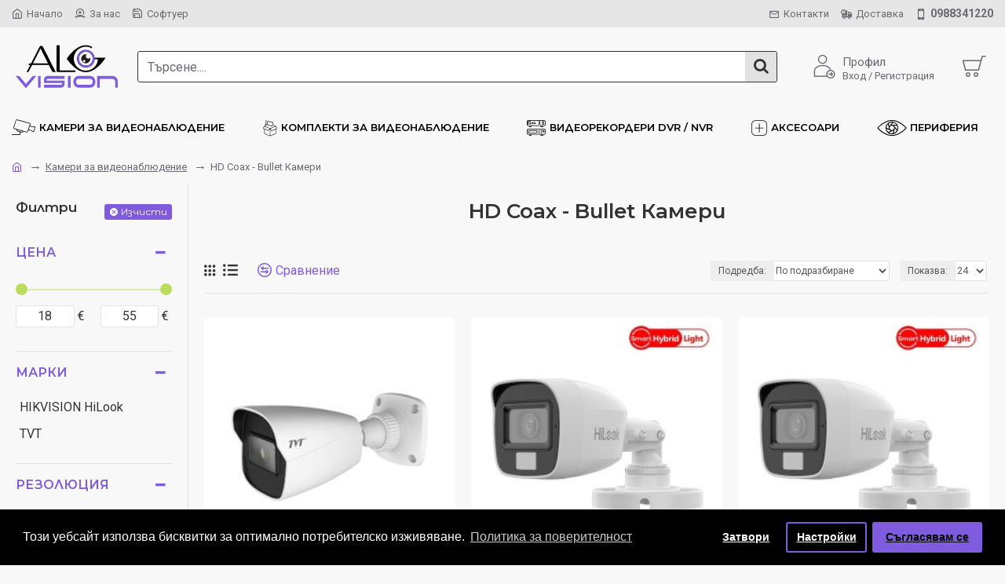

--- FILE ---
content_type: text/html; charset=utf-8
request_url: https://algvision.com/kameri-za-videonabliudenie/hd-coax-bullet-kameri
body_size: 492250
content:
<!DOCTYPE html>
<html dir="ltr" lang="bg" class="desktop mac chrome chrome131 webkit oc30 is-guest route-product-category category-171 store-0 skin-1 desktop-header-active mobile-sticky layout-3 one-column column-left" data-jb="45643a14" data-jv="3.1.12" data-ov="3.0.3.8">
<head typeof="og:website">
<meta charset="UTF-8" />
<meta name="viewport" content="width=device-width, initial-scale=1.0">
<meta http-equiv="X-UA-Compatible" content="IE=edge">

				
<title>HD Coax - Bullet Камери</title>
<base href="https://algvision.com/" />
<link rel="preload" href="catalog/view/theme/journal3/icons_custom/fonts/icomoon.woff?v=f6521fe0a1" as="font" crossorigin>
<link rel="preconnect" href="https://fonts.googleapis.com/" crossorigin>
<link rel="preconnect" href="https://fonts.gstatic.com/" crossorigin>
<meta name="description" content="Висококачествени, охранителни камери за наблюдение на водещите производители в бранша - ''Hikvision'', ''Dahua'' и ''Sony''. Експресна доставка, конкурентни цени от ALGvision." />
<meta property="fb:app_id" content=""/>
<meta property="og:type" content="website"/>
<meta property="og:title" content="HD Coax - Bullet Камери"/>
<meta property="og:url" content="https://algvision.com/hd-coax-bullet-kameri"/>
<meta property="og:image" content="https://algvision.com/image/cache/catalog/KAM/HIKVISION/HIK-BULLET/DS-2CD3645G0-IZS4-600x315w.jpg"/>
<meta property="og:image:width" content="600"/>
<meta property="og:image:height" content="315"/>
<meta property="og:description" content="HD Coax Bullet камери за видеонаблюдение с ясна картина и високо качество
HD Coax bullet камери за видеонаблюдение са доказано решение за изграждане на надеждни и високо качествени системи за видеонаблюдение, подходящи както за частни имоти, така и за бизнес обекти. Този тип камери за видеонаблюден"/>
<meta name="twitter:card" content="summary"/>
<meta name="twitter:site" content="@"/>
<meta name="twitter:title" content="HD Coax - Bullet Камери"/>
<meta name="twitter:image" content="https://algvision.com/image/cache/catalog/KAM/HIKVISION/HIK-BULLET/DS-2CD3645G0-IZS4-200x200.jpg"/>
<meta name="twitter:image:width" content="200"/>
<meta name="twitter:image:height" content="200"/>
<meta name="twitter:description" content="HD Coax Bullet камери за видеонаблюдение с ясна картина и високо качество
HD Coax bullet камери за видеонаблюдение са доказано решение за изграждане на надеждни и високо качествени системи за видеонаблюдение, подходящи както за частни имоти, така и за бизнес обекти. Този тип камери за видеонаблюден"/>
<script>window['Journal'] = {"isPopup":false,"isPhone":false,"isTablet":false,"isDesktop":true,"filterScrollTop":false,"filterUrlValuesSeparator":",","countdownDay":"Day","countdownHour":"Hour","countdownMin":"Min","countdownSec":"Sec","globalPageColumnLeftTabletStatus":false,"globalPageColumnRightTabletStatus":false,"scrollTop":true,"scrollToTop":false,"notificationHideAfter":"2000","quickviewPageStyleCloudZoomStatus":true,"quickviewPageStyleAdditionalImagesCarousel":true,"quickviewPageStyleAdditionalImagesCarouselStyleSpeed":"500","quickviewPageStyleAdditionalImagesCarouselStyleAutoPlay":true,"quickviewPageStyleAdditionalImagesCarouselStylePauseOnHover":true,"quickviewPageStyleAdditionalImagesCarouselStyleDelay":"3000","quickviewPageStyleAdditionalImagesCarouselStyleLoop":true,"quickviewPageStyleAdditionalImagesHeightAdjustment":"5","quickviewPageStyleProductStockUpdate":false,"quickviewPageStylePriceUpdate":false,"quickviewPageStyleOptionsSelect":"none","quickviewText":"Quickview","mobileHeaderOn":"tablet","subcategoriesCarouselStyleSpeed":"500","subcategoriesCarouselStyleAutoPlay":true,"subcategoriesCarouselStylePauseOnHover":true,"subcategoriesCarouselStyleDelay":"3000","subcategoriesCarouselStyleLoop":true,"productPageStyleImageCarouselStyleSpeed":"500","productPageStyleImageCarouselStyleAutoPlay":false,"productPageStyleImageCarouselStylePauseOnHover":true,"productPageStyleImageCarouselStyleDelay":"3000","productPageStyleImageCarouselStyleLoop":false,"productPageStyleCloudZoomStatus":true,"productPageStyleCloudZoomPosition":"inner","productPageStyleAdditionalImagesCarousel":true,"productPageStyleAdditionalImagesCarouselStyleSpeed":"500","productPageStyleAdditionalImagesCarouselStyleAutoPlay":false,"productPageStyleAdditionalImagesCarouselStylePauseOnHover":true,"productPageStyleAdditionalImagesCarouselStyleDelay":"3000","productPageStyleAdditionalImagesCarouselStyleLoop":false,"productPageStyleAdditionalImagesHeightAdjustment":"","productPageStyleProductStockUpdate":false,"productPageStylePriceUpdate":false,"productPageStyleOptionsSelect":"none","infiniteScrollStatus":false,"infiniteScrollOffset":"4","infiniteScrollLoadPrev":"Load Previous Products","infiniteScrollLoadNext":"Load Next Products","infiniteScrollLoading":"Loading...","infiniteScrollNoneLeft":"You have reached the end of the list.","checkoutUrl":"https:\/\/algvision.com\/index.php?route=checkout\/checkout","headerHeight":"100","headerCompactHeight":"50","mobileMenuOn":"","searchStyleSearchAutoSuggestStatus":true,"searchStyleSearchAutoSuggestDescription":true,"searchStyleSearchAutoSuggestSubCategories":true,"headerMiniSearchDisplay":"default","stickyStatus":true,"stickyFullHomePadding":false,"stickyFullwidth":true,"stickyAt":"","stickyHeight":"","headerTopBarHeight":"35","topBarStatus":true,"headerType":"classic","headerMobileHeight":"60","headerMobileStickyStatus":true,"headerMobileTopBarVisibility":false,"headerMobileTopBarHeight":"40","currency_left":"","currency_right":"\u20ac","currency_decimal":".","currency_thousand":",","mobileFilterButtonText":"\u0424\u0438\u043b\u0442\u0440\u0438","filterBase":"https:\/\/algvision.com\/kameri-za-videonabliudenie\/hd-coax-bullet-kameri","columnsCount":1};</script>
<script>// forEach polyfill
if (window.NodeList && !NodeList.prototype.forEach) {
	NodeList.prototype.forEach = Array.prototype.forEach;
}

(function () {
	if (Journal['isPhone']) {
		return;
	}

	var wrappers = ['search', 'cart', 'cart-content', 'logo', 'language', 'currency'];
	var documentClassList = document.documentElement.classList;

	function extractClassList() {
		return ['desktop', 'tablet', 'phone', 'desktop-header-active', 'mobile-header-active', 'mobile-menu-active'].filter(function (cls) {
			return documentClassList.contains(cls);
		});
	}

	function mqr(mqls, listener) {
		Object.keys(mqls).forEach(function (k) {
			mqls[k].addListener(listener);
		});

		listener();
	}

	function mobileMenu() {
		console.warn('mobile menu!');

		var element = document.querySelector('#main-menu');
		var wrapper = document.querySelector('.mobile-main-menu-wrapper');

		if (element && wrapper) {
			wrapper.appendChild(element);
		}

		var main_menu = document.querySelector('.main-menu');

		if (main_menu) {
			main_menu.classList.add('accordion-menu');
		}

		document.querySelectorAll('.main-menu .dropdown-toggle').forEach(function (element) {
			element.classList.remove('dropdown-toggle');
			element.classList.add('collapse-toggle');
			element.removeAttribute('data-toggle');
		});

		document.querySelectorAll('.main-menu .dropdown-menu').forEach(function (element) {
			element.classList.remove('dropdown-menu');
			element.classList.remove('j-dropdown');
			element.classList.add('collapse');
		});
	}

	function desktopMenu() {
		console.warn('desktop menu!');

		var element = document.querySelector('#main-menu');
		var wrapper = document.querySelector('.desktop-main-menu-wrapper');

		if (element && wrapper) {
			wrapper.insertBefore(element, document.querySelector('#main-menu-2'));
		}

		var main_menu = document.querySelector('.main-menu');

		if (main_menu) {
			main_menu.classList.remove('accordion-menu');
		}

		document.querySelectorAll('.main-menu .collapse-toggle').forEach(function (element) {
			element.classList.add('dropdown-toggle');
			element.classList.remove('collapse-toggle');
			element.setAttribute('data-toggle', 'dropdown');
		});

		document.querySelectorAll('.main-menu .collapse').forEach(function (element) {
			element.classList.add('dropdown-menu');
			element.classList.add('j-dropdown');
			element.classList.remove('collapse');
		});

		document.body.classList.remove('mobile-wrapper-open');
	}

	function mobileHeader() {
		console.warn('mobile header!');

		Object.keys(wrappers).forEach(function (k) {
			var element = document.querySelector('#' + wrappers[k]);
			var wrapper = document.querySelector('.mobile-' + wrappers[k] + '-wrapper');

			if (element && wrapper) {
				wrapper.appendChild(element);
			}

			if (wrappers[k] === 'cart-content') {
				if (element) {
					element.classList.remove('j-dropdown');
					element.classList.remove('dropdown-menu');
				}
			}
		});

		var search = document.querySelector('#search');
		var cart = document.querySelector('#cart');

		if (search && (Journal['searchStyle'] === 'full')) {
			search.classList.remove('full-search');
			search.classList.add('mini-search');
		}

		if (cart && (Journal['cartStyle'] === 'full')) {
			cart.classList.remove('full-cart');
			cart.classList.add('mini-cart')
		}
	}

	function desktopHeader() {
		console.warn('desktop header!');

		Object.keys(wrappers).forEach(function (k) {
			var element = document.querySelector('#' + wrappers[k]);
			var wrapper = document.querySelector('.desktop-' + wrappers[k] + '-wrapper');

			if (wrappers[k] === 'cart-content') {
				if (element) {
					element.classList.add('j-dropdown');
					element.classList.add('dropdown-menu');
					document.querySelector('#cart').appendChild(element);
				}
			} else {
				if (element && wrapper) {
					wrapper.appendChild(element);
				}
			}
		});

		var search = document.querySelector('#search');
		var cart = document.querySelector('#cart');

		if (search && (Journal['searchStyle'] === 'full')) {
			search.classList.remove('mini-search');
			search.classList.add('full-search');
		}

		if (cart && (Journal['cartStyle'] === 'full')) {
			cart.classList.remove('mini-cart');
			cart.classList.add('full-cart');
		}

		documentClassList.remove('mobile-cart-content-container-open');
		documentClassList.remove('mobile-main-menu-container-open');
		documentClassList.remove('mobile-overlay');
	}

	function moveElements(classList) {
		if (classList.includes('mobile-header-active')) {
			mobileHeader();
			mobileMenu();
		} else if (classList.includes('mobile-menu-active')) {
			desktopHeader();
			mobileMenu();
		} else {
			desktopHeader();
			desktopMenu();
		}
	}

	var mqls = {
		phone: window.matchMedia('(max-width: 768px)'),
		tablet: window.matchMedia('(max-width: 1024px)'),
		menu: window.matchMedia('(max-width: ' + Journal['mobileMenuOn'] + 'px)')
	};

	mqr(mqls, function () {
		var oldClassList = extractClassList();

		if (Journal['isDesktop']) {
			if (mqls.phone.matches) {
				documentClassList.remove('desktop');
				documentClassList.remove('tablet');
				documentClassList.add('mobile');
				documentClassList.add('phone');
			} else if (mqls.tablet.matches) {
				documentClassList.remove('desktop');
				documentClassList.remove('phone');
				documentClassList.add('mobile');
				documentClassList.add('tablet');
			} else {
				documentClassList.remove('mobile');
				documentClassList.remove('phone');
				documentClassList.remove('tablet');
				documentClassList.add('desktop');
			}

			if (documentClassList.contains('phone') || (documentClassList.contains('tablet') && Journal['mobileHeaderOn'] === 'tablet')) {
				documentClassList.remove('desktop-header-active');
				documentClassList.add('mobile-header-active');
			} else {
				documentClassList.remove('mobile-header-active');
				documentClassList.add('desktop-header-active');
			}
		}

		if (documentClassList.contains('desktop-header-active') && mqls.menu.matches) {
			documentClassList.add('mobile-menu-active');
		} else {
			documentClassList.remove('mobile-menu-active');
		}

		var newClassList = extractClassList();

		if (oldClassList.join(' ') !== newClassList.join(' ')) {
			if (documentClassList.contains('safari') && !documentClassList.contains('ipad') && navigator.maxTouchPoints && navigator.maxTouchPoints > 2) {
				window.fetch('index.php?route=journal3/journal3/device_detect', {
					method: 'POST',
					body: 'device=ipad',
					headers: {
						'Content-Type': 'application/x-www-form-urlencoded'
					}
				}).then(function (data) {
					return data.json();
				}).then(function (data) {
					if (data.response.reload) {
						window.location.reload();
					}
				});
			}

			if (document.readyState === 'loading') {
				document.addEventListener('DOMContentLoaded', function () {
					moveElements(newClassList);
				});
			} else {
				moveElements(newClassList);
			}
		}
	});

})();

(function () {
	var cookies = {};
	var style = document.createElement('style');
	var documentClassList = document.documentElement.classList;

	document.head.appendChild(style);

	document.cookie.split('; ').forEach(function (c) {
		var cc = c.split('=');
		cookies[cc[0]] = cc[1];
	});

	if (Journal['popup']) {
		for (var i in Journal['popup']) {
			if (!cookies['p-' + Journal['popup'][i]['c']]) {
				documentClassList.add('popup-open');
				documentClassList.add('popup-center');
				break;
			}
		}
	}

	if (Journal['notification']) {
		for (var i in Journal['notification']) {
			if (cookies['n-' + Journal['notification'][i]['c']]) {
				style.sheet.insertRule('.module-notification-' + Journal['notification'][i]['m'] + '{ display:none }');
			}
		}
	}

	if (Journal['headerNotice']) {
		for (var i in Journal['headerNotice']) {
			if (cookies['hn-' + Journal['headerNotice'][i]['c']]) {
				style.sheet.insertRule('.module-header_notice-' + Journal['headerNotice'][i]['m'] + '{ display:none }');
			}
		}
	}

	if (Journal['layoutNotice']) {
		for (var i in Journal['layoutNotice']) {
			if (cookies['ln-' + Journal['layoutNotice'][i]['c']]) {
				style.sheet.insertRule('.module-layout_notice-' + Journal['layoutNotice'][i]['m'] + '{ display:none }');
			}
		}
	}
})();
</script>
<script>WebFontConfig = { google: { families: ["Montserrat:700,400,600:latin-ext","Roboto:400,700:latin-ext"] } };</script>
<script src="https://ajax.googleapis.com/ajax/libs/webfont/1.6.26/webfont.js" async></script>
<link href="catalog/view/javascript/bootstrap/css/bootstrap.min.css?v=45643a14" type="text/css" rel="stylesheet" media="all" />
<link href="catalog/view/javascript/font-awesome/css/font-awesome.min.css?v=45643a14" type="text/css" rel="stylesheet" media="all" />
<link href="catalog/view/theme/journal3/lib/ion-rangeSlider/ion.rangeSlider.css?v=45643a14" type="text/css" rel="stylesheet" media="all" />
<link href="catalog/view/theme/journal3/stylesheet/style.min.css?v=45643a14" type="text/css" rel="stylesheet" media="all" />
<link href="catalog/view/javascript/isenselabs_gdpr/cookieconsent.min.css?v=45643a14" type="text/css" rel="stylesheet" media="all" />
<link href="https://algvision.com/hd-coax-bullet-kameri" rel="canonical" />
<link href="https://algvision.com/hd-coax-bullet-kameri?page=2" rel="next" />
<link href="https://algvision.com/image/catalog/favicon/ALG_FavIcon_NoBackgr_32x32.png" rel="icon" />
<script async defer src="https://www.googletagmanager.com/gtag/js?id=UA-151996909-1"></script><script>if ((typeof doNotTrackMe !== "function" || !doNotTrackMe()) && (typeof sm_has_consent !== "function" || sm_has_consent(0, 1, ""))) {
window.dataLayer = window.dataLayer || [];
function gtag(){dataLayer.push(arguments);}
gtag('js', new Date());}</script>
<style>
.blog-post .post-details .post-stats{white-space:nowrap;overflow-x:auto;overflow-y:hidden;-webkit-overflow-scrolling:touch;;color:rgba(105, 105, 115, 1);margin-top:15px;margin-bottom:35px}.blog-post .post-details .post-stats .p-category{flex-wrap:nowrap;display:inline-flex}.mobile .blog-post .post-details .post-stats{overflow-x:scroll}.blog-post .post-details .post-stats::-webkit-scrollbar{-webkit-appearance:none;height:1px;height:5px;width:5px}.blog-post .post-details .post-stats::-webkit-scrollbar-track{background-color:white}.blog-post .post-details .post-stats::-webkit-scrollbar-thumb{background-color:#999}.blog-post .post-details .post-stats .p-posted{display:none}.blog-post .post-details .post-stats .p-author{display:none}.blog-post .post-details .post-stats .p-date{display:none}.p-date-image{color:rgba(255, 255, 255, 1);font-weight:700;background:rgba(126, 92, 221, 1);margin:7px;border-radius:3px}.blog-post .post-details .post-stats .p-comment{display:inline-flex}.blog-post .post-details .post-stats .p-view{display:inline-flex}.post-details{padding-bottom:20px}.post-content>p{margin-bottom:10px}.post-content{font-size:15px;column-count:initial;column-gap:50px;column-rule-style:none}.post-image{display:none;text-align:left;float:none}.post-image
img{border-radius:10px;box-shadow:0 5px 50px -10px rgba(0, 0, 0, 0.05)}.blog-post
.tags{margin-top:15px;justify-content:flex-start;font-size:13px;font-weight:700;justify-content:center}.blog-post .tags a, .blog-post .tags-title{margin-right:8px;margin-bottom:8px}.blog-post .tags
b{display:none}.blog-post .tags
a{border-radius:10px;padding-right:8px;padding-left:8px;font-size:13px;color:rgba(230, 230, 230, 1);font-weight:400;text-decoration:none;background:rgba(0, 0, 0, 1)}.blog-post .tags a:hover{color:rgba(255,255,255,1);background:rgba(126,92,221,1)}.post-comments{margin-top:20px}.reply-btn.btn,.reply-btn.btn:visited{font-size:13px;color:rgba(255,255,255,1);font-weight:400;text-transform:uppercase}.reply-btn.btn:hover{color:rgba(255, 255, 255, 1) !important;background:rgba(126, 92, 221, 1) !important}.reply-btn.btn:active,.reply-btn.btn:hover:active,.reply-btn.btn:focus:active{color:rgba(255, 255, 255, 1) !important;background:rgba(226, 226, 226, 1) !important;box-shadow:inset 0 0 5px rgba(0,0,0,0.1)}.reply-btn.btn:focus{color:rgba(255, 255, 255, 1) !important;box-shadow:inset 0 0 5px rgba(0,0,0,0.1)}.reply-btn.btn{background:rgba(126, 92, 221, 1);border-width:1px;padding:13px;padding-right:18px;padding-left:18px;border-radius:3px !important}.desktop .reply-btn.btn:hover{box-shadow:0 10px 30px rgba(0,0,0,0.1)}.reply-btn.btn.btn.disabled::after{font-size:20px}.post-comment{margin-bottom:30px;padding-bottom:15px;border-width:0;border-bottom-width:1px;border-style:solid}.post-reply{margin-top:15px;margin-left:60px;padding-top:20px;border-width:0;border-top-width:1px;border-style:solid}.user-avatar{display:block;margin-right:15px;border-radius:50%}.module-blog_comments .side-image{display:block}.post-comment .user-name{font-size:18px;font-weight:700}.post-comment .user-data
div{font-size:12px}.post-comment .user-site::before{left:-1px}.post-comment .user-data .user-date{display:inline-flex}.post-comment .user-data .user-time{display:inline-flex}.comment-form .form-group:not(.required){display:flex}.user-data .user-site{display:inline-flex}.main-posts.post-grid .post-layout.swiper-slide{margin-right:20px;width:calc((100% - 2 * 20px) / 3 - 0.01px)}.main-posts.post-grid .post-layout:not(.swiper-slide){padding:10px;width:calc(100% / 3 - 0.01px)}.one-column #content .main-posts.post-grid .post-layout.swiper-slide{margin-right:20px;width:calc((100% - 2 * 20px) / 3 - 0.01px)}.one-column #content .main-posts.post-grid .post-layout:not(.swiper-slide){padding:10px;width:calc(100% / 3 - 0.01px)}.two-column #content .main-posts.post-grid .post-layout.swiper-slide{margin-right:20px;width:calc((100% - 1 * 20px) / 2 - 0.01px)}.two-column #content .main-posts.post-grid .post-layout:not(.swiper-slide){padding:10px;width:calc(100% / 2 - 0.01px)}.side-column .main-posts.post-grid .post-layout.swiper-slide{margin-right:10px;width:calc((100% - 0 * 10px) / 1 - 0.01px)}.side-column .main-posts.post-grid .post-layout:not(.swiper-slide){padding:5px;width:calc(100% / 1 - 0.01px)}.main-posts.post-grid{margin:-10px}.post-grid .post-thumb{background:rgba(255, 255, 255, 1);border-radius:7px}.desktop .post-grid .post-thumb:hover{box-shadow:0 10px 30px rgba(0, 0, 0, 0.1)}.post-grid .post-thumb:hover .image
img{transform:scale(1.15)}.post-grid .post-thumb
.caption{position:relative;bottom:auto;width:auto}.post-grid .post-thumb
.name{display:flex;width:100%;margin-left:0;margin-right:0;justify-content:center;margin-left:auto;margin-right:auto;padding-right:10px;padding-left:10px;margin-top:12px;margin-bottom:12px}.post-grid .post-thumb .name
a{white-space:normal;overflow:visible;text-overflow:initial;font-family:'Montserrat';font-weight:700;font-size:16px;color:rgba(126, 92, 221, 1)}.desktop .post-grid .post-thumb .name a:hover{color:rgba(187, 221, 92, 1)}.post-grid .post-thumb
.description{display:block;color:rgba(105, 105, 115, 1);text-align:left;padding-right:15px;padding-left:15px}.post-grid .post-thumb .button-group{display:flex;justify-content:center;padding:15px}.post-grid .post-thumb .btn-read-more::before{display:inline-block}.post-grid .post-thumb .btn-read-more::after{display:inline-block;content:'\e5c8' !important;font-family:icomoon !important}.post-grid .post-thumb .btn-read-more .btn-text{display:inline-block;padding:0
.4em}.post-grid .post-thumb .btn-read-more.btn{background:rgba(187, 221, 92, 1)}.post-grid .post-thumb .btn-read-more.btn:hover{background:rgba(187, 221, 92, 1) !important}.post-grid .post-thumb .btn-read-more.btn.btn.disabled::after{font-size:20px}.post-grid .post-thumb .post-stats{display:none;justify-content:center;position:absolute;transform:translateY(-100%);width:100%;background:rgba(240, 242, 245, 0.9);padding:7px}.post-grid .post-thumb .post-stats .p-author{display:none}.post-grid .post-thumb
.image{display:block}.post-grid .post-thumb .p-date{display:none}.post-grid .post-thumb .post-stats .p-comment{display:flex}.post-grid .post-thumb .post-stats .p-view{display:flex}.post-list .post-layout:not(.swiper-slide){margin-bottom:40px}.post-list .post-thumb
.caption{flex-basis:200px;background:rgba(248, 248, 248, 1);padding:20px;padding-top:15px}.post-list .post-thumb
.image{display:block}.desktop .post-list .post-thumb:hover{box-shadow:0 15px 90px -10px rgba(0, 0, 0, 0.2)}.post-list .post-thumb:hover .image
img{transform:scale(1.15)}.post-list .post-thumb
.name{display:flex;width:auto;margin-left:auto;margin-right:auto;justify-content:center;margin-left:auto;margin-right:auto}.post-list .post-thumb .name
a{white-space:nowrap;overflow:hidden;text-overflow:ellipsis;font-family:'Montserrat';font-weight:700;font-size:22px;color:rgba(126, 92, 221, 1)}.desktop .post-list .post-thumb .name a:hover{color:rgba(187, 221, 92, 1)}.post-list .post-thumb
.description{display:block;padding-top:5px;padding-bottom:5px;margin-bottom:10px}.post-list .post-thumb .button-group{display:flex;justify-content:flex-start}.post-list .post-thumb .btn-read-more::before{display:inline-block}.post-list .post-thumb .btn-read-more .btn-text{display:inline-block;padding:0
.4em}.post-list .post-thumb .btn-read-more::after{content:'\e5c8' !important;font-family:icomoon !important}.post-list .post-thumb .btn-read-more.btn, .post-list .post-thumb .btn-read-more.btn:visited{font-size:13px;color:rgba(0, 0, 0, 1);font-weight:400;text-transform:uppercase}.post-list .post-thumb .btn-read-more.btn:hover{color:rgba(255, 255, 255, 1) !important;background:rgba(187, 221, 92, 1) !important}.post-list .post-thumb .btn-read-more.btn:active, .post-list .post-thumb .btn-read-more.btn:hover:active, .post-list .post-thumb .btn-read-more.btn:focus:active{color:rgba(255, 255, 255, 1) !important;background:rgba(126, 92, 221, 1) !important;border-color:rgba(126, 92, 221, 1) !important;box-shadow:inset 0 0 5px rgba(0, 0, 0, 0.1)}.post-list .post-thumb .btn-read-more.btn:focus{color:rgba(255, 255, 255, 1) !important;box-shadow:inset 0 0 5px rgba(0, 0, 0, 0.1)}.post-list .post-thumb .btn-read-more.btn{background:none;border-width:1px;border-style:solid;border-color:rgba(105, 105, 115, 1);padding:12px;padding-right:15px;padding-left:15px}.post-list .post-thumb .btn-read-more.btn:hover, .post-list .post-thumb .btn-read-more.btn:active:hover{border-color:rgba(187, 221, 92, 1)}.desktop .post-list .post-thumb .btn-read-more.btn:hover{box-shadow:0 10px 30px rgba(0, 0, 0, 0.1)}.post-list .post-thumb .btn-read-more.btn.btn.disabled::after{font-size:20px}.post-list .post-thumb .post-stats{display:none;font-size:14px;justify-content:flex-start;margin-bottom:10px}.post-list .post-thumb .post-stats .p-author::before{font-size:13px}.post-list .post-thumb .post-stats .p-author{display:none}.post-list .post-thumb .p-date{display:none}.post-list .post-thumb .post-stats .p-comment{display:none}.post-list .post-thumb .post-stats .p-view{display:none}.blog-feed
span{display:block;color:rgba(105, 105, 115, 1) !important}.blog-feed{display:none;margin-right:30px;margin-top:-5px}.blog-feed::before{content:'\f143' !important;font-family:icomoon !important;font-size:14px}.countdown{font-family:'Montserrat';font-weight:400;font-size:15px;color:rgba(221, 92, 122, 1);background:rgba(240, 242, 245, 1);border-radius:3px;width:90%}.countdown div
span{color:rgba(105,105,115,1)}.countdown>div{border-style:solid;border-color:rgba(226, 226, 226, 1)}.boxed-layout .site-wrapper{overflow:hidden}.boxed-layout
.header{padding:0
20px}.boxed-layout
.breadcrumb{padding-left:20px;padding-right:20px}.wrapper, .mega-menu-content, .site-wrapper > .container, .grid-cols,.desktop-header-active .is-sticky .header .desktop-main-menu-wrapper,.desktop-header-active .is-sticky .sticky-fullwidth-bg,.boxed-layout .site-wrapper, .breadcrumb, .title-wrapper, .page-title > span,.desktop-header-active .header .top-bar,.desktop-header-active .header .mid-bar,.desktop-main-menu-wrapper{max-width:1280px}.desktop-main-menu-wrapper .main-menu>.j-menu>.first-dropdown::before{transform:translateX(calc(0px - (100vw - 1280px) / 2))}html[dir='rtl'] .desktop-main-menu-wrapper .main-menu>.j-menu>.first-dropdown::before{transform:none;right:calc(0px - (100vw - 1280px) / 2)}.desktop-main-menu-wrapper .main-menu>.j-menu>.first-dropdown.mega-custom::before{transform:translateX(calc(0px - (200vw - 1280px) / 2))}html[dir='rtl'] .desktop-main-menu-wrapper .main-menu>.j-menu>.first-dropdown.mega-custom::before{transform:none;right:calc(0px - (200vw - 1280px) / 2)}body{background:rgba(248,248,248,1);font-family:'Roboto';font-weight:400;font-size:16px;line-height:1.5;-webkit-font-smoothing:antialiased}#content{padding-bottom:20px}.column-left
#content{padding-left:30px}.column-right
#content{padding-right:30px}.side-column{max-width:260px;padding:30px;padding-top:0px;padding-left:0px}.one-column
#content{max-width:calc(100% - 260px)}.two-column
#content{max-width:calc(100% - 260px * 2)}#column-left{border-width:0;border-right-width:1px;border-style:solid;border-color:rgba(226,226,226,1)}#column-right{border-width:0;border-left-width:1px;border-style:solid;border-color:rgba(226,226,226,1);padding:30px;padding-top:0px;padding-right:0px}.page-title{display:block}.dropdown.drop-menu>.j-dropdown{left:0;right:auto;transform:translate3d(0,-10px,0)}.dropdown.drop-menu.animating>.j-dropdown{left:0;right:auto;transform:none}.dropdown.drop-menu>.j-dropdown::before{left:10px;right:auto;transform:translateX(0)}.dropdown.dropdown .j-menu .dropdown>a>.count-badge{margin-right:5px}.dropdown.dropdown .j-menu .dropdown>a>.count-badge+.open-menu+.menu-label{margin-left:0}.dropdown.dropdown .j-menu .dropdown>a::after{display:none}.dropdown.dropdown .j-menu>li>a{font-size:14px;color:rgba(0, 0, 0, 1);font-weight:400;background:rgba(240, 242, 245, 1);padding:10px;padding-left:15px}.desktop .dropdown.dropdown .j-menu > li:hover > a, .dropdown.dropdown .j-menu>li.active>a{color:rgba(126, 92, 221, 1);background:rgba(240, 242, 245, 1)}.dropdown.dropdown .j-menu .links-text{white-space:normal;overflow:visible;text-overflow:initial}.dropdown.dropdown .j-menu>li>a::before{margin-right:7px;min-width:20px;font-size:18px}.dropdown.dropdown .j-menu > li > a, .dropdown.dropdown.accordion-menu .menu-item > a + div, .dropdown.dropdown .accordion-menu .menu-item>a+div{border-style:none}.dropdown.dropdown .j-menu a .count-badge{display:none;position:relative}.dropdown.dropdown:not(.mega-menu) .j-dropdown{min-width:200px}.dropdown.dropdown:not(.mega-menu) .j-menu{box-shadow:none;border-radius:2px}.dropdown.dropdown .j-dropdown::before{display:block;border-bottom-color:rgba(248,248,248,1);margin-left:7px;margin-top:-10px}legend{font-family:'Montserrat';font-weight:600;font-size:17px;border-style:none;margin-bottom:10px;white-space:normal;overflow:visible;text-overflow:initial;font-family:'Montserrat';font-weight:600;font-size:17px;border-style:none;margin-bottom:10px;white-space:normal;overflow:visible;text-overflow:initial}legend::after{content:'';display:block;position:relative;margin-top:10px;content:'';display:block;position:relative;margin-top:10px}legend.page-title>span::after{content:'';display:block;position:relative;margin-top:10px;content:'';display:block;position:relative;margin-top:10px}legend::after,legend.page-title>span::after{width:50px;height:1px;width:50px;height:1px}.title{font-family:'Montserrat';font-weight:600;font-size:17px;border-style:none;margin-bottom:10px;white-space:normal;overflow:visible;text-overflow:initial}.title::after{content:'';display:block;position:relative;margin-top:10px}.title.page-title>span::after{content:'';display:block;position:relative;margin-top:10px}.title::after,.title.page-title>span::after{width:50px;height:1px}html:not(.popup) .page-title{font-size:26px;border-width:0;border-bottom-width:1px;border-style:none;border-color:rgba(226, 226, 226, 1);margin-top:20px;margin-bottom:20px;white-space:normal;overflow:visible;text-overflow:initial;text-align:center}html:not(.popup) .page-title::after{content:'';display:block;position:relative;margin-top:10px;left:50%;right:initial;transform:translate3d(-50%,0,0)}html:not(.popup) .page-title.page-title>span::after{content:'';display:block;position:relative;margin-top:10px;left:50%;right:initial;transform:translate3d(-50%,0,0)}html:not(.popup) .page-title::after, html:not(.popup) .page-title.page-title>span::after{width:100px;height:1px}.menu-label{color:rgba(255,255,255,1);font-weight:400;text-transform:none;padding:1px;padding-right:5px;padding-left:5px}.btn,.btn:visited{font-size:13px;color:rgba(255,255,255,1);font-weight:400;text-transform:uppercase}.btn:hover{color:rgba(255, 255, 255, 1) !important;background:rgba(126, 92, 221, 1) !important}.btn:active,.btn:hover:active,.btn:focus:active{color:rgba(255, 255, 255, 1) !important;background:rgba(226, 226, 226, 1) !important;box-shadow:inset 0 0 5px rgba(0,0,0,0.1)}.btn:focus{color:rgba(255, 255, 255, 1) !important;box-shadow:inset 0 0 5px rgba(0,0,0,0.1)}.btn{background:rgba(126, 92, 221, 1);border-width:1px;padding:13px;padding-right:18px;padding-left:18px;border-radius:3px !important}.desktop .btn:hover{box-shadow:0 10px 30px rgba(0,0,0,0.1)}.btn.btn.disabled::after{font-size:20px}.btn-secondary.btn,.btn-secondary.btn:visited{font-size:14px;color:rgba(255,255,255,1)}.btn-secondary.btn{background:rgba(126,92,221,1);padding:12px;padding-right:50px;padding-left:50px}.btn-secondary.btn:hover{background:rgba(126, 92, 221, 1) !important}.btn-secondary.btn.btn.disabled::after{font-size:20px}.btn-success.btn{background:rgba(187,221,92,1)}.btn-success.btn:hover{background:rgba(187, 221, 92, 1) !important}.btn-success.btn.btn.disabled::after{font-size:20px}.btn-danger.btn,.btn-danger.btn:visited{color:rgba(255,255,255,1)}.btn-danger.btn{background:rgba(221,14,28,1)}.btn-danger.btn:hover{background:rgba(187, 221, 92, 1) !important}.btn-danger.btn.btn.disabled::after{font-size:20px}.btn-warning.btn:hover{background:rgba(187, 221, 92, 1) !important}.btn-warning.btn.btn.disabled::after{font-size:20px}.btn-info.btn{background:rgba(105,105,115,1)}.btn-info.btn:hover{background:rgba(187, 221, 92, 1) !important}.btn-info.btn.btn.disabled::after{font-size:20px}.btn-light.btn,.btn-light.btn:visited{color:rgba(221,92,122,1)}.btn-light.btn{background:rgba(238,238,238,1)}.btn-light.btn:hover{background:rgba(226, 226, 226, 1) !important}.btn-light.btn.btn.disabled::after{font-size:20px}.btn-dark.btn{background:rgba(0,0,0,1)}.btn-dark.btn.btn.disabled::after{font-size:20px}.buttons{margin-top:20px;font-size:12px}.buttons .pull-right .btn, .buttons .pull-right .btn:visited{font-size:13px;color:rgba(255, 255, 255, 1);font-weight:400;text-transform:uppercase}.buttons .pull-right .btn:hover{color:rgba(255, 255, 255, 1) !important;background:rgba(126, 92, 221, 1) !important}.buttons .pull-right .btn:active, .buttons .pull-right .btn:hover:active, .buttons .pull-right .btn:focus:active{color:rgba(255, 255, 255, 1) !important;background:rgba(226, 226, 226, 1) !important;box-shadow:inset 0 0 5px rgba(0, 0, 0, 0.1)}.buttons .pull-right .btn:focus{color:rgba(255, 255, 255, 1) !important;box-shadow:inset 0 0 5px rgba(0, 0, 0, 0.1)}.buttons .pull-right
.btn{background:rgba(126, 92, 221, 1);border-width:1px;padding:13px;padding-right:18px;padding-left:18px;border-radius:3px !important}.desktop .buttons .pull-right .btn:hover{box-shadow:0 10px 30px rgba(0, 0, 0, 0.1)}.buttons .pull-right .btn.btn.disabled::after{font-size:20px}.buttons .pull-left .btn, .buttons .pull-left .btn:visited{font-size:14px;color:rgba(255, 255, 255, 1)}.buttons .pull-left
.btn{background:rgba(126, 92, 221, 1);padding:12px;padding-right:50px;padding-left:50px}.buttons .pull-left .btn:hover{background:rgba(126, 92, 221, 1) !important}.buttons .pull-left .btn.btn.disabled::after{font-size:20px}.buttons>div{flex:1;width:auto;flex-basis:0}.buttons > div
.btn{width:100%}.buttons .pull-left{margin-right:0}.buttons>div+div{padding-left:20px}.buttons .pull-right:only-child{flex:1;margin:0
0 0 auto}.buttons .pull-right:only-child
.btn{width:100%}.buttons input+.btn{margin-top:5px}.buttons input[type=checkbox]{margin-right:7px !important;margin-left:3px !important}.tags{margin-top:15px;justify-content:flex-start;font-size:13px;font-weight:700}.tags a,.tags-title{margin-right:8px;margin-bottom:8px}.tags
b{display:none}.tags
a{border-radius:10px;padding-right:8px;padding-left:8px;font-size:13px;color:rgba(230, 230, 230, 1);font-weight:400;text-decoration:none;background:rgba(0, 0, 0, 1)}.tags a:hover{color:rgba(255,255,255,1);background:rgba(126,92,221,1)}.nav-tabs>li>a,.nav-tabs>li.active>a,.nav-tabs>li.active>a:hover,.nav-tabs>li.active>a:focus{font-family:'Montserrat';font-weight:600;font-size:16px;color:rgba(0, 0, 0, 1);text-transform:uppercase}.desktop .nav-tabs>li:hover>a,.nav-tabs>li.active>a{color:rgba(126,92,221,1)}.nav-tabs>li.active>a,.nav-tabs>li.active>a:hover,.nav-tabs>li.active>a:focus{color:rgba(126,92,221,1)}.nav-tabs>li{border-width:0;border-bottom-width:1px;border-style:solid;border-color:rgba(238,238,238,1);flex-grow:0}.nav-tabs>li.active::after{display:none;border-top-width:10px}.nav-tabs>li>a{justify-content:center;white-space:nowrap;padding:10px;padding-top:30px}.nav-tabs>li>a::before{font-size:18px}.nav-tabs{display:flex;justify-content:flex-start;flex-wrap:nowrap;overflow-x:auto;overflow-y:hidden;-webkit-overflow-scrolling:touch;;min-width:50px}.nav-tabs>li:not(:last-child){margin-right:20px}.mobile .nav-tabs{overflow-x:scroll}.nav-tabs::-webkit-scrollbar{-webkit-appearance:none;height:1px;height:1px;width:1px}.nav-tabs::-webkit-scrollbar-track{background-color:white;background-color:rgba(238,238,238,1)}.nav-tabs::-webkit-scrollbar-thumb{background-color:#999}.tab-container::before{display:none}.tab-content{padding-top:20px}.tab-container{display:block}.tab-container .nav-tabs{flex-direction:row}.alert{margin-bottom:20px}.breadcrumb{display:block !important;text-align:left;padding:10px;padding-left:0px;border-style:none;white-space:nowrap}.breadcrumb::before{border-width:0;border-top-width:1px;border-bottom-width:1px;border-style:none}.breadcrumb li:first-of-type a i::before{content:'\eb69' !important;font-family:icomoon !important;color:rgba(126, 92, 221, 1);top:1px}.breadcrumb
a{font-size:13px;color:rgba(105, 105, 115, 1)}.breadcrumb li:last-of-type
a{color:rgba(105,105,115,1)}.breadcrumb>li+li:before{content:'→';color:rgba(105, 105, 115, 1);top:1px}.mobile
.breadcrumb{overflow-x:scroll}.breadcrumb::-webkit-scrollbar{-webkit-appearance:none;height:1px;height:1px;width:1px}.breadcrumb::-webkit-scrollbar-track{background-color:white}.breadcrumb::-webkit-scrollbar-thumb{background-color:#999}.panel-group .panel-heading a::before{content:'\f067' !important;font-family:icomoon !important;margin-right:3px;order:10}.desktop .panel-group .panel-heading:hover a::before{color:rgba(187, 221, 92, 1)}.panel-group .panel-active .panel-heading a::before{content:'\f068' !important;font-family:icomoon !important;color:rgba(126, 92, 221, 1)}.panel-group .panel-heading
a{justify-content:space-between;font-family:'Montserrat';font-weight:600;color:rgba(105, 105, 115, 1);text-transform:uppercase;padding:15px;padding-right:5px;padding-left:0px}.panel-group .panel-heading:hover
a{color:rgba(187, 221, 92, 1)}.panel-group .panel-active .panel-heading:hover a, .panel-group .panel-active .panel-heading
a{color:rgba(126, 92, 221, 1)}.panel-group .panel-heading{border-width:0;border-top-width:1px;border-style:solid;border-color:rgba(226, 226, 226, 1)}.panel-group .panel:first-child .panel-heading{border-width:0px}.panel-group .panel-body{padding-bottom:20px}body h1, body h2, body h3, body h4, body h5, body
h6{font-family:'Montserrat';font-weight:600}body
a{color:rgba(187, 221, 92, 1);text-decoration:underline;display:inline-block}body a:hover{text-decoration:none}body
p{margin-bottom:15px}body
h1{margin-bottom:20px}body
h2{font-size:30px;margin-bottom:15px}body
h3{margin-bottom:15px}body
h4{text-transform:uppercase;margin-bottom:15px}body
h5{font-size:22px;font-weight:400;margin-bottom:20px}body
h6{font-size:15px;color:rgba(255, 255, 255, 1);text-transform:uppercase;padding:10px;padding-top:7px;padding-bottom:7px;margin-top:5px;margin-bottom:15px;display:inline-block}body
blockquote{font-size:17px;font-weight:400;padding-left:20px;margin-top:20px;margin-bottom:20px;border-width:0;border-left-width:5px;border-style:solid;float:none;display:flex;flex-direction:column;max-width:500px}body blockquote::before{margin-left:initial;margin-right:auto;float:none;content:'\e9af' !important;font-family:icomoon !important;font-size:45px;color:rgba(126, 92, 221, 1);margin-right:10px;margin-bottom:10px}body
hr{margin-top:20px;margin-bottom:20px;border-width:0;border-top-width:1px;border-style:solid;border-color:rgba(226, 226, 226, 1);overflow:hidden}body .drop-cap{font-family:'Roboto' !important;font-weight:700 !important;font-size:70px !important;font-family:Georgia,serif;font-weight:700;margin-right:8px}body .amp::before{content:'\e901' !important;font-family:icomoon !important;font-size:25px;top:5px}body .video-responsive{margin:0px;margin-bottom:20px}.count-badge{font-family:'Roboto';font-weight:400;font-size:11px;color:rgba(255,255,255,1);background:rgba(126,92,221,1);border-width:1px;border-style:solid;border-color:rgba(248,248,248,1);border-radius:50px}.count-zero{display:none !important}.product-label
b{font-size:11px;color:rgba(255, 255, 255, 1);font-weight:700;text-transform:uppercase;background:rgba(187, 221, 92, 1);border-radius:3px;padding:5px;padding-bottom:6px}.product-label.product-label-default
b{min-width:45px}.tooltip-inner{font-size:12px;color:rgba(255, 255, 255, 1);background:rgba(187, 221, 92, 1);border-radius:3px;box-shadow:0 -10px 30px -5px rgba(0, 0, 0, 0.15)}.tooltip.top .tooltip-arrow{border-top-color:rgba(187, 221, 92, 1)}.tooltip.right .tooltip-arrow{border-right-color:rgba(187, 221, 92, 1)}.tooltip.bottom .tooltip-arrow{border-bottom-color:rgba(187, 221, 92, 1)}.tooltip.left .tooltip-arrow{border-left-color:rgba(187, 221, 92, 1)}table
td{color:rgba(105, 105, 115, 1);background:rgba(255, 255, 255, 1);padding:12px
!important}table tbody tr:nth-child(even) td{background:rgba(250,250,250,1)}table{border-width:1px !important;border-style:solid !important;border-color:rgba(226, 226, 226, 1) !important}table thead
td{font-size:12px;font-weight:700;text-transform:uppercase;background:rgba(238, 238, 238, 1)}table thead td, table thead
th{border-width:0 !important;border-top-width:1px !important;border-bottom-width:1px !important;border-style:solid !important;border-color:rgba(226, 226, 226, 1) !important}table tfoot
td{background:rgba(238, 238, 238, 1)}table tfoot td, table tfoot
th{border-width:0 !important;border-top-width:1px !important;border-style:solid !important;border-color:rgba(226, 226, 226, 1) !important}.table-responsive{border-width:1px;border-style:solid;border-color:rgba(226,226,226,1)}.table-responsive>table{border-width:0px !important}.table-responsive::-webkit-scrollbar{height:1px;width:1px}.table-responsive::-webkit-scrollbar-thumb{border-radius:5px}.has-error{color:rgba(221, 14, 28, 1) !important}.form-group .control-label{max-width:150px;padding-top:7px;padding-bottom:5px;justify-content:flex-start}.has-error .form-control{border-style:solid !important;border-color:rgba(221, 14, 28, 1) !important}.required .control-label::after, .required .control-label+div::before,.text-danger{font-size:17px;color:rgba(221,14,28,1)}.form-group{margin-bottom:8px}.required.has-error .control-label::after, .required.has-error .control-label+div::before{color:rgba(221, 14, 28, 1) !important}.required .control-label::after, .required .control-label+div::before{margin-top:3px}input.form-control{background:rgba(255, 255, 255, 1) !important;border-width:1px !important;border-style:solid !important;border-color:rgba(226, 226, 226, 1) !important;border-radius:3px !important;max-width:500px;height:38px}input.form-control:hover{box-shadow:0 5px 50px -10px rgba(0,0,0,0.05)}input.form-control:focus{box-shadow:inset 0 0 5px rgba(0,0,0,0.1)}textarea.form-control{background:rgba(255, 255, 255, 1) !important;border-width:1px !important;border-style:solid !important;border-color:rgba(226, 226, 226, 1) !important;border-radius:3px !important;height:100px}textarea.form-control:hover{box-shadow:0 5px 50px -10px rgba(0,0,0,0.05)}textarea.form-control:focus{box-shadow:inset 0 0 5px rgba(0,0,0,0.1)}select.form-control{background:rgba(255, 255, 255, 1) !important;border-width:1px !important;border-style:solid !important;border-color:rgba(226, 226, 226, 1) !important;border-radius:3px !important;max-width:500px}select.form-control:hover{box-shadow:0 5px 50px -10px rgba(0,0,0,0.05)}select.form-control:focus{box-shadow:inset 0 0 5px rgba(0,0,0,0.1)}.radio{width:100%}.checkbox{width:100%}.input-group .input-group-btn
.btn{min-width:36px;padding:12px;min-height:36px;margin-left:5px}.product-option-file .btn i::before{content:'\ebd8' !important;font-family:icomoon !important}.stepper input.form-control{background:rgba(255, 255, 255, 1) !important;border-width:0px !important}.stepper{width:50px;height:36px;border-style:solid;border-color:rgba(105, 105, 115, 1);border-radius:3px}.stepper span
i{color:rgba(105,105,115,1);background-color:rgba(238,238,238,1)}.pagination-results{font-size:13px;letter-spacing:1px;margin-top:20px;justify-content:flex-start}.pagination-results .text-right{display:block}.pagination>li>a:hover{color:rgba(255,255,255,1)}.pagination>li.active>span,.pagination>li.active>span:hover,.pagination>li>a:focus{color:rgba(255,255,255,1)}.pagination>li{background:rgba(248,248,248,1);border-radius:3px}.pagination>li>a,.pagination>li>span{padding:5px;padding-right:6px;padding-left:6px}.pagination>li:hover{background:rgba(126,92,221,1)}.pagination>li.active{background:rgba(126, 92, 221, 1)}.pagination > li:first-child a::before, .pagination > li:last-child a::before{content:'\e940' !important;font-family:icomoon !important}.pagination > li .prev::before, .pagination > li .next::before{content:'\e93e' !important;font-family:icomoon !important}.pagination>li:not(:first-of-type){margin-left:5px}.rating .fa-stack{font-size:13px;width:1.2em}.rating .fa-star, .rating .fa-star+.fa-star-o{color:rgba(92,221,191,1)}.popup-inner-body{max-height:calc(100vh - 50px * 2)}.popup-container{max-width:calc(100% - 20px * 2)}.popup-bg{background:rgba(0,0,0,0.75)}.popup-body,.popup{background:rgba(255, 255, 255, 1)}.popup-content, .popup .site-wrapper{padding:20px}.popup-body{border-radius:3px;box-shadow:0 15px 90px -10px rgba(0, 0, 0, 0.2)}.popup-container .popup-close::before{content:'\e981' !important;font-family:icomoon !important;font-size:18px}.popup-close{width:30px;height:30px;margin-right:10px;margin-top:35px}.popup-container>.btn,.popup-container>.btn:visited{font-size:14px;color:rgba(105,105,115,1);text-transform:none}.popup-container>.btn:hover{color:rgba(126, 92, 221, 1) !important;background:none !important}.popup-container>.btn{background:none;border-style:none;padding:3px;box-shadow:none}.popup-container>.btn:active,.popup-container>.btn:hover:active,.popup-container>.btn:focus:active{background:none !important;box-shadow:none}.popup-container>.btn:focus{background:none;box-shadow:none}.desktop .popup-container>.btn:hover{box-shadow:none}.popup-container>.btn.btn.disabled::after{font-size:20px}.scroll-top i::before{border-radius:3px;content:'\e5d8' !important;font-family:icomoon !important;font-size:25px;color:rgba(255,255,255,1);background:rgba(126,92,221,1);padding:7px}.scroll-top{left:auto;right:10px;transform:translateX(0);;margin-left:10px;margin-right:10px;margin-bottom:10px}.journal-loading > i::before, .ias-spinner > i::before, .lg-outer .lg-item::after,.btn.disabled::after{content:'\eb75' !important;font-family:icomoon !important;font-size:25px}.journal-loading > .fa-spin, .lg-outer .lg-item::after,.btn.disabled::after{animation:fa-spin infinite linear;;animation-duration:1200ms}.btn-cart::before,.fa-shopping-cart::before{content:'\e99b' !important;font-family:icomoon !important}.btn-wishlist::before{content:'\eb67' !important;font-family:icomoon !important}.btn-compare::before,.compare-btn::before{content:'\eab6' !important;font-family:icomoon !important}.fa-refresh::before{content:'\f021' !important;font-family:icomoon !important}.fa-times-circle::before,.fa-times::before,.reset-filter::before,.notification-close::before,.popup-close::before,.hn-close::before{content:'\e5cd' !important;font-family:icomoon !important}.p-author::before{content:'\eadc' !important;font-family:icomoon !important;font-size:11px;margin-right:5px}.p-date::before{content:'\f133' !important;font-family:icomoon !important;margin-right:5px}.p-time::before{content:'\eb29' !important;font-family:icomoon !important;margin-right:5px}.p-comment::before{content:'\f27a' !important;font-family:icomoon !important;margin-right:5px}.p-view::before{content:'\f06e' !important;font-family:icomoon !important;margin-right:5px}.p-category::before{content:'\f022' !important;font-family:icomoon !important;margin-right:5px}.user-site::before{content:'\e321' !important;font-family:icomoon !important;left:-1px;margin-right:5px}.desktop ::-webkit-scrollbar{width:10px}.desktop ::-webkit-scrollbar-track{background:rgba(238, 238, 238, 1)}.desktop ::-webkit-scrollbar-thumb{background:rgba(0,0,0,1);border-width:3px;border-style:solid;border-color:rgba(238,238,238,1);border-radius:10px}.expand-content{max-height:70px}.block-expand.btn,.block-expand.btn:visited{font-size:12px;font-weight:400;text-transform:none}.block-expand.btn{padding:2px;padding-right:6px;padding-left:6px;min-width:20px;min-height:20px}.desktop .block-expand.btn:hover{box-shadow:0 5px 30px -5px rgba(0,0,0,0.25)}.block-expand.btn:active,.block-expand.btn:hover:active,.block-expand.btn:focus:active{box-shadow:inset 0 0 20px rgba(0,0,0,0.25)}.block-expand.btn:focus{box-shadow:inset 0 0 20px rgba(0,0,0,0.25)}.block-expand.btn.btn.disabled::after{font-size:20px}.block-expand::after{content:'Show More'}.block-expanded .block-expand::after{content:'Show Less'}.block-expand::before{content:'\f078' !important;font-family:icomoon !important;margin-right:5px}.block-expanded .block-expand::before{content:'\f077' !important;font-family:icomoon !important}.block-expand-overlay{background:linear-gradient(to bottom, transparent, rgba(248, 248, 248, 1))}.safari .block-expand-overlay{background:linear-gradient(to bottom, rgba(255,255,255,0), rgba(248, 248, 248, 1))}.iphone .block-expand-overlay{background:linear-gradient(to bottom, rgba(255,255,255,0), rgba(248, 248, 248, 1))}.ipad .block-expand-overlay{background:linear-gradient(to bottom,rgba(255,255,255,0),rgba(248,248,248,1))}.old-browser{color:rgba(68, 68, 68, 1);background:rgba(255, 255, 255, 1)}.j-loader .journal-loading>i::before{margin-top:-2px}.notification-cart.notification{max-width:400px;margin:20px;margin-bottom:0px;padding:10px;background:rgba(255, 255, 255, 1);border-radius:7px;box-shadow:0 15px 90px -10px rgba(0, 0, 0, 0.2);color:rgba(105, 105, 115, 1)}.notification-cart .notification-close{display:block;width:25px;height:25px;margin-right:5px;margin-top:5px}.notification-cart .notification-close::before{content:'\e5cd' !important;font-family:icomoon !important;font-size:20px}.notification-cart .notification-close.btn, .notification-cart .notification-close.btn:visited{font-size:14px;color:rgba(105, 105, 115, 1);text-transform:none}.notification-cart .notification-close.btn:hover{color:rgba(126, 92, 221, 1) !important;background:none !important}.notification-cart .notification-close.btn{background:none;border-style:none;padding:3px;box-shadow:none}.notification-cart .notification-close.btn:active, .notification-cart .notification-close.btn:hover:active, .notification-cart .notification-close.btn:focus:active{background:none !important;box-shadow:none}.notification-cart .notification-close.btn:focus{background:none;box-shadow:none}.desktop .notification-cart .notification-close.btn:hover{box-shadow:none}.notification-cart .notification-close.btn.btn.disabled::after{font-size:20px}.notification-cart
img{display:block;margin-right:10px;margin-bottom:10px}.notification-cart .notification-buttons{display:flex;padding:10px;margin:-10px;margin-top:5px}.notification-cart .notification-view-cart{display:inline-flex;flex-grow:1}.notification-cart .notification-checkout{display:inline-flex;flex-grow:1;margin-left:10px}.notification-cart .notification-checkout::after{content:'\e5c8' !important;font-family:icomoon !important;margin-left:5px}.notification-wishlist.notification{max-width:400px;margin:20px;margin-bottom:0px;padding:10px;background:rgba(255, 255, 255, 1);border-radius:7px;box-shadow:0 15px 90px -10px rgba(0, 0, 0, 0.2);color:rgba(105, 105, 115, 1)}.notification-wishlist .notification-close{display:block;width:25px;height:25px;margin-right:5px;margin-top:5px}.notification-wishlist .notification-close::before{content:'\e5cd' !important;font-family:icomoon !important;font-size:20px}.notification-wishlist .notification-close.btn, .notification-wishlist .notification-close.btn:visited{font-size:14px;color:rgba(105, 105, 115, 1);text-transform:none}.notification-wishlist .notification-close.btn:hover{color:rgba(126, 92, 221, 1) !important;background:none !important}.notification-wishlist .notification-close.btn{background:none;border-style:none;padding:3px;box-shadow:none}.notification-wishlist .notification-close.btn:active, .notification-wishlist .notification-close.btn:hover:active, .notification-wishlist .notification-close.btn:focus:active{background:none !important;box-shadow:none}.notification-wishlist .notification-close.btn:focus{background:none;box-shadow:none}.desktop .notification-wishlist .notification-close.btn:hover{box-shadow:none}.notification-wishlist .notification-close.btn.btn.disabled::after{font-size:20px}.notification-wishlist
img{display:block;margin-right:10px;margin-bottom:10px}.notification-wishlist .notification-buttons{display:flex;padding:10px;margin:-10px;margin-top:5px}.notification-wishlist .notification-view-cart{display:inline-flex;flex-grow:1}.notification-wishlist .notification-checkout{display:inline-flex;flex-grow:1;margin-left:10px}.notification-wishlist .notification-checkout::after{content:'\e5c8' !important;font-family:icomoon !important;margin-left:5px}.notification-compare.notification{max-width:400px;margin:20px;margin-bottom:0px;padding:10px;background:rgba(255, 255, 255, 1);border-radius:7px;box-shadow:0 15px 90px -10px rgba(0, 0, 0, 0.2);color:rgba(105, 105, 115, 1)}.notification-compare .notification-close{display:block;width:25px;height:25px;margin-right:5px;margin-top:5px}.notification-compare .notification-close::before{content:'\e5cd' !important;font-family:icomoon !important;font-size:20px}.notification-compare .notification-close.btn, .notification-compare .notification-close.btn:visited{font-size:14px;color:rgba(105, 105, 115, 1);text-transform:none}.notification-compare .notification-close.btn:hover{color:rgba(126, 92, 221, 1) !important;background:none !important}.notification-compare .notification-close.btn{background:none;border-style:none;padding:3px;box-shadow:none}.notification-compare .notification-close.btn:active, .notification-compare .notification-close.btn:hover:active, .notification-compare .notification-close.btn:focus:active{background:none !important;box-shadow:none}.notification-compare .notification-close.btn:focus{background:none;box-shadow:none}.desktop .notification-compare .notification-close.btn:hover{box-shadow:none}.notification-compare .notification-close.btn.btn.disabled::after{font-size:20px}.notification-compare
img{display:block;margin-right:10px;margin-bottom:10px}.notification-compare .notification-buttons{display:flex;padding:10px;margin:-10px;margin-top:5px}.notification-compare .notification-view-cart{display:inline-flex;flex-grow:1}.notification-compare .notification-checkout{display:inline-flex;flex-grow:1;margin-left:10px}.notification-compare .notification-checkout::after{content:'\e5c8' !important;font-family:icomoon !important;margin-left:5px}.popup-quickview .popup-inner-body{max-height:calc(100vh - 50px * 2);height:525px}.popup-quickview .popup-container{max-width:calc(100% - 20px * 2);width:700px}.popup-quickview.popup-bg{background:rgba(0,0,0,0.75)}.popup-quickview.popup-body,.popup-quickview.popup{background:rgba(255, 255, 255, 1)}.popup-quickview.popup-content, .popup-quickview.popup .site-wrapper{padding:20px}.popup-quickview.popup-body{border-radius:3px;box-shadow:0 15px 90px -10px rgba(0, 0, 0, 0.2)}.popup-quickview.popup-container .popup-close::before{content:'\e981' !important;font-family:icomoon !important;font-size:18px}.popup-quickview.popup-close{width:30px;height:30px;margin-right:10px;margin-top:35px}.popup-quickview.popup-container>.btn,.popup-quickview.popup-container>.btn:visited{font-size:14px;color:rgba(105,105,115,1);text-transform:none}.popup-quickview.popup-container>.btn:hover{color:rgba(126, 92, 221, 1) !important;background:none !important}.popup-quickview.popup-container>.btn{background:none;border-style:none;padding:3px;box-shadow:none}.popup-quickview.popup-container>.btn:active,.popup-quickview.popup-container>.btn:hover:active,.popup-quickview.popup-container>.btn:focus:active{background:none !important;box-shadow:none}.popup-quickview.popup-container>.btn:focus{background:none;box-shadow:none}.desktop .popup-quickview.popup-container>.btn:hover{box-shadow:none}.popup-quickview.popup-container>.btn.btn.disabled::after{font-size:20px}.route-product-product.popup-quickview .product-info .product-left{width:50%}.route-product-product.popup-quickview .product-info .product-right{width:calc(100% - 50%);padding-left:20px}.route-product-product.popup-quickview h1.page-title{display:none}.route-product-product.popup-quickview div.page-title{display:block}.route-product-product.popup-quickview .page-title{font-size:22px;white-space:normal;overflow:visible;text-overflow:initial}.route-product-product.popup-quickview .product-image .main-image{border-width:1px;border-style:solid;border-color:rgba(226, 226, 226, 1);border-radius:3px}.route-product-product.popup-quickview .direction-horizontal .additional-image{width:calc(100% / 4)}.route-product-product.popup-quickview .additional-images .swiper-container{overflow:hidden}.route-product-product.popup-quickview .additional-images .swiper-buttons{display:none;top:50%;width:calc(100% - (-15px * 2));margin-top:-10px}.route-product-product.popup-quickview .additional-images:hover .swiper-buttons{display:block}.route-product-product.popup-quickview .additional-images .swiper-button-prev{left:0;right:auto;transform:translate(0, -50%)}.route-product-product.popup-quickview .additional-images .swiper-button-next{left:auto;right:0;transform:translate(0, -50%)}.route-product-product.popup-quickview .additional-images .swiper-buttons
div{width:35px;height:35px;background:rgba(0, 0, 0, 1);border-width:4px;border-style:solid;border-color:rgba(255, 255, 255, 1);border-radius:50%}.route-product-product.popup-quickview .additional-images .swiper-button-disabled{opacity:0}.route-product-product.popup-quickview .additional-images .swiper-buttons div::before{content:'\e408' !important;font-family:icomoon !important;color:rgba(255, 255, 255, 1)}.route-product-product.popup-quickview .additional-images .swiper-buttons .swiper-button-next::before{content:'\e409' !important;font-family:icomoon !important;color:rgba(255, 255, 255, 1)}.route-product-product.popup-quickview .additional-images .swiper-buttons div:not(.swiper-button-disabled):hover{background:rgba(221, 14, 28, 1)}.route-product-product.popup-quickview .additional-images .swiper-pagination{display:block;margin-bottom:-10px;left:50%;right:auto;transform:translateX(-50%)}.route-product-product.popup-quickview .additional-images
.swiper{padding-bottom:15px}.route-product-product.popup-quickview .additional-images .swiper-pagination-bullet{width:8px;height:8px;background-color:rgba(226, 226, 226, 1)}.route-product-product.popup-quickview .additional-images .swiper-pagination>span+span{margin-left:8px}.route-product-product.popup-quickview .additional-images .swiper-pagination>span{border-radius:50px}.route-product-product.popup-quickview .additional-image{padding:calc(10px / 2)}.route-product-product.popup-quickview .additional-images{margin-top:10px;margin-right:-5px;margin-left:-5px}.route-product-product.popup-quickview .additional-images
img{border-width:1px;border-style:solid;border-radius:3px}.route-product-product.popup-quickview .product-info .product-stats li::before{content:'\f111' !important;font-family:icomoon !important}.route-product-product.popup-quickview .product-info .product-stats
ul{width:100%}.route-product-product.popup-quickview .product-stats .product-views::before{content:'\f06e' !important;font-family:icomoon !important}.route-product-product.popup-quickview .product-stats .product-sold::before{content:'\e263' !important;font-family:icomoon !important}.route-product-product.popup-quickview .product-info .custom-stats{justify-content:space-between}.route-product-product.popup-quickview .product-info .product-details
.rating{justify-content:flex-start}.route-product-product.popup-quickview .product-info .product-details .countdown-wrapper{display:block}.route-product-product.popup-quickview .product-info .product-details .product-price-group{text-align:left;padding-top:15px;margin-top:-5px;display:flex}.route-product-product.popup-quickview .product-info .product-details .price-group{justify-content:flex-start;flex-direction:row;align-items:center}.route-product-product.popup-quickview .product-info .product-details .product-price-new{order:-1}.route-product-product.popup-quickview .product-info .product-details .product-price-old{margin-left:10px}.route-product-product.popup-quickview .product-info .product-details .product-points{display:block}.route-product-product.popup-quickview .product-info .product-details .product-tax{display:block}.route-product-product.popup-quickview .product-info .product-details
.discounts{display:block}.route-product-product.popup-quickview .product-info .product-details .product-options{padding:15px;padding-top:5px}.route-product-product.popup-quickview .product-info .product-details .product-options>.options-title{display:none}.route-product-product.popup-quickview .product-info .product-details .product-options>h3{display:block}.route-product-product.popup-quickview .product-info .product-options .push-option > div input:checked+img{box-shadow:inset 0 0 8px rgba(0, 0, 0, 0.7)}.route-product-product.popup-quickview .product-info .product-details .button-group-page{position:fixed;width:100%;z-index:1000;;background:rgba(240,242,245,1);padding:10px;margin:0px;border-width:0;border-top-width:1px;border-style:solid;border-color:rgba(226,226,226,1)}.route-product-product.popup-quickview{padding-bottom:60px !important}.route-product-product.popup-quickview .site-wrapper{padding-bottom:0 !important}.route-product-product.popup-quickview.mobile .product-info .product-right{padding-bottom:60px !important}.route-product-product.popup-quickview .product-info .button-group-page
.stepper{display:flex;height:43px}.route-product-product.popup-quickview .product-info .button-group-page .btn-cart{display:inline-flex;margin-right:7px;margin-left:7px}.route-product-product.popup-quickview .product-info .button-group-page .btn-cart::before, .route-product-product.popup-quickview .product-info .button-group-page .btn-cart .btn-text{display:inline-block}.route-product-product.popup-quickview .product-info .product-details .stepper-group{flex-grow:1}.route-product-product.popup-quickview .product-info .product-details .stepper-group .btn-cart{flex-grow:1}.route-product-product.popup-quickview .product-info .button-group-page .btn-cart::before{font-size:17px}.route-product-product.popup-quickview .product-info .button-group-page .btn-more-details{display:inline-flex;flex-grow:0}.route-product-product.popup-quickview .product-info .button-group-page .btn-more-details .btn-text{display:none}.route-product-product.popup-quickview .product-info .button-group-page .btn-more-details::after{content:'\e5c8' !important;font-family:icomoon !important;font-size:18px}.route-product-product.popup-quickview .product-info .button-group-page .btn-more-details.btn{background:rgba(187, 221, 92, 1)}.route-product-product.popup-quickview .product-info .button-group-page .btn-more-details.btn:hover{background:rgba(187, 221, 92, 1) !important}.route-product-product.popup-quickview .product-info .button-group-page .btn-more-details.btn.btn.disabled::after{font-size:20px}.route-product-product.popup-quickview .product-info .product-details .button-group-page .wishlist-compare{flex-grow:0 !important;margin:0px
!important}.route-product-product.popup-quickview .product-info .button-group-page .wishlist-compare{margin-left:auto}.route-product-product.popup-quickview .product-info .button-group-page .btn-wishlist{display:inline-flex;margin:0px;margin-right:7px}.route-product-product.popup-quickview .product-info .button-group-page .btn-wishlist .btn-text{display:none}.route-product-product.popup-quickview .product-info .button-group-page .wishlist-compare .btn-wishlist{width:auto !important}.route-product-product.popup-quickview .product-info .button-group-page .btn-wishlist::before{font-size:17px}.route-product-product.popup-quickview .product-info .button-group-page .btn-wishlist.btn, .route-product-product.popup-quickview .product-info .button-group-page .btn-wishlist.btn:visited{color:rgba(255, 255, 255, 1)}.route-product-product.popup-quickview .product-info .button-group-page .btn-wishlist.btn{background:rgba(221, 14, 28, 1)}.route-product-product.popup-quickview .product-info .button-group-page .btn-wishlist.btn:hover{background:rgba(187, 221, 92, 1) !important}.route-product-product.popup-quickview .product-info .button-group-page .btn-wishlist.btn.btn.disabled::after{font-size:20px}.route-product-product.popup-quickview .product-info .button-group-page .btn-compare{display:inline-flex;margin-right:7px}.route-product-product.popup-quickview .product-info .button-group-page .btn-compare .btn-text{display:none}.route-product-product.popup-quickview .product-info .button-group-page .wishlist-compare .btn-compare{width:auto !important}.route-product-product.popup-quickview .product-info .button-group-page .btn-compare::before{font-size:17px}.route-product-product.popup-quickview .product-info .button-group-page .btn-compare.btn, .route-product-product.popup-quickview .product-info .button-group-page .btn-compare.btn:visited{font-size:13px;color:rgba(255, 255, 255, 1);font-weight:400;text-transform:uppercase}.route-product-product.popup-quickview .product-info .button-group-page .btn-compare.btn:hover{color:rgba(255, 255, 255, 1) !important;background:rgba(126, 92, 221, 1) !important}.route-product-product.popup-quickview .product-info .button-group-page .btn-compare.btn:active, .route-product-product.popup-quickview .product-info .button-group-page .btn-compare.btn:hover:active, .route-product-product.popup-quickview .product-info .button-group-page .btn-compare.btn:focus:active{color:rgba(255, 255, 255, 1) !important;background:rgba(226, 226, 226, 1) !important;box-shadow:inset 0 0 5px rgba(0, 0, 0, 0.1)}.route-product-product.popup-quickview .product-info .button-group-page .btn-compare.btn:focus{color:rgba(255, 255, 255, 1) !important;box-shadow:inset 0 0 5px rgba(0, 0, 0, 0.1)}.route-product-product.popup-quickview .product-info .button-group-page .btn-compare.btn{background:rgba(126, 92, 221, 1);border-width:1px;padding:13px;padding-right:18px;padding-left:18px;border-radius:3px !important}.desktop .route-product-product.popup-quickview .product-info .button-group-page .btn-compare.btn:hover{box-shadow:0 10px 30px rgba(0, 0, 0, 0.1)}.route-product-product.popup-quickview .product-info .button-group-page .btn-compare.btn.btn.disabled::after{font-size:20px}.popup-quickview .product-right
.description{order:-1}.popup-quickview .expand-content{overflow:hidden}.popup-quickview .block-expanded + .block-expand-overlay .block-expand::after{content:'Show Less'}.popup-quickview .block-expand-overlay{background:linear-gradient(to bottom, transparent, rgba(255, 255, 255, 1))}.safari.popup-quickview .block-expand-overlay{background:linear-gradient(to bottom, rgba(255,255,255,0), rgba(255, 255, 255, 1))}.iphone.popup-quickview .block-expand-overlay{background:linear-gradient(to bottom, rgba(255,255,255,0), rgba(255, 255, 255, 1))}.ipad.popup-quickview .block-expand-overlay{background:linear-gradient(to bottom, rgba(255,255,255,0), rgba(255, 255, 255, 1))}.login-box
.title{font-family:'Montserrat';font-weight:600;font-size:17px;border-style:none;margin-bottom:10px;white-space:normal;overflow:visible;text-overflow:initial}.login-box .title::after{content:'';display:block;position:relative;margin-top:10px}.login-box .title.page-title>span::after{content:'';display:block;position:relative;margin-top:10px}.login-box .title::after, .login-box .title.page-title>span::after{width:50px;height:1px}.login-box{flex-direction:row}.login-box
.well{margin-right:30px}.popup-login .popup-container{width:500px}.popup-login .popup-inner-body{height:275px}.popup-register .popup-container{width:500px}.popup-register .popup-inner-body{height:620px}.login-box>div:first-of-type{margin-right:30px}.account-list>li>a{font-size:13px;color:rgba(105, 105, 115, 1);padding:10px;border-width:1px;border-style:solid;border-color:rgba(226, 226, 226, 1);border-radius:3px;flex-direction:column;width:100%;text-align:center}.desktop .account-list>li>a:hover{color:rgba(126,92,221,1);background:rgba(255,255,255,1)}.account-list>li>a::before{content:'\e93f' !important;font-family:icomoon !important;font-size:45px;color:rgba(105, 105, 115, 1);margin:0}.account-list .edit-info{display:flex}.route-information-sitemap .site-edit{display:block}.account-list .edit-pass{display:flex}.route-information-sitemap .site-pass{display:block}.account-list .edit-address{display:flex}.route-information-sitemap .site-address{display:block}.account-list .edit-wishlist{display:flex}.my-cards{display:block}.account-list .edit-order{display:flex}.route-information-sitemap .site-history{display:block}.account-list .edit-downloads{display:flex}.route-information-sitemap .site-download{display:block}.account-list .edit-rewards{display:none}.account-list .edit-returns{display:flex}.account-list .edit-transactions{display:flex}.account-list .edit-recurring{display:none}.my-affiliates{display:block}.my-newsletter .account-list{display:flex}.my-affiliates
.title{display:none}.my-newsletter
.title{display:none}.my-account
.title{display:none}.my-orders
.title{display:none}.my-cards
.title{display:none}.account-page
.title{font-size:15px;border-width:0px;padding:0px;white-space:normal;overflow:visible;text-overflow:initial}.account-page .title::after{display:none}.account-page .title.page-title>span::after{display:none}.account-list>li>a:hover{box-shadow:0 15px 90px -10px rgba(0,0,0,0.2)}.account-list>li{width:calc(100% / 5);padding:10px;margin:0}.account-list{margin:0
-10px -10px;flex-direction:row}.account-list>.edit-info>a::before{content:'\e90d' !important;font-family:icomoon !important}.account-list>.edit-pass>a::before{content:'\eac4' !important;font-family:icomoon !important}.account-list>.edit-address>a::before{content:'\e956' !important;font-family:icomoon !important}.account-list>.edit-wishlist>a::before{content:'\e955' !important;font-family:icomoon !important}.my-cards .account-list>li>a::before{content:'\e950' !important;font-family:icomoon !important}.account-list>.edit-order>a::before{content:'\ead5' !important;font-family:icomoon !important}.account-list>.edit-downloads>a::before{content:'\eb4e' !important;font-family:icomoon !important}.account-list>.edit-rewards>a::before{content:'\e952' !important;font-family:icomoon !important}.account-list>.edit-returns>a::before{content:'\f112' !important;font-family:icomoon !important}.account-list>.edit-transactions>a::before{content:'\e928' !important;font-family:icomoon !important}.account-list>.edit-recurring>a::before{content:'\e8b3' !important;font-family:icomoon !important}.account-list>.affiliate-add>a::before{content:'\e95a' !important;font-family:icomoon !important}.account-list>.affiliate-edit>a::before{content:'\e95a' !important;font-family:icomoon !important}.account-list>.affiliate-track>a::before{content:'\e93c' !important;font-family:icomoon !important}.my-newsletter .account-list>li>a::before{content:'\e94c' !important;font-family:icomoon !important}.route-account-register .account-customer-group label::after{display:none !important}#account .account-fax label::after{display:none !important}.route-account-register .address-company label::after{display:none !important}#account-address .address-company label::after{display:none !important}.route-account-register .address-address-2 label::after{display:none !important}#account-address .address-address-2 label::after{display:none !important}.route-checkout-cart .td-qty .stepper input.form-control{background:rgba(255, 255, 255, 1) !important;border-width:0px !important}.route-checkout-cart .td-qty
.stepper{width:50px;height:36px;border-style:solid;border-color:rgba(105, 105, 115, 1);border-radius:3px}.route-checkout-cart .td-qty .stepper span
i{color:rgba(105, 105, 115, 1);background-color:rgba(238, 238, 238, 1)}.route-checkout-cart .td-qty .btn-update.btn, .route-checkout-cart .td-qty .btn-update.btn:visited{font-size:13px;color:rgba(255, 255, 255, 1);font-weight:400;text-transform:uppercase}.route-checkout-cart .td-qty .btn-update.btn:hover{color:rgba(255, 255, 255, 1) !important;background:rgba(126, 92, 221, 1) !important}.route-checkout-cart .td-qty .btn-update.btn:active, .route-checkout-cart .td-qty .btn-update.btn:hover:active, .route-checkout-cart .td-qty .btn-update.btn:focus:active{color:rgba(255, 255, 255, 1) !important;background:rgba(226, 226, 226, 1) !important;box-shadow:inset 0 0 5px rgba(0, 0, 0, 0.1)}.route-checkout-cart .td-qty .btn-update.btn:focus{color:rgba(255, 255, 255, 1) !important;box-shadow:inset 0 0 5px rgba(0, 0, 0, 0.1)}.route-checkout-cart .td-qty .btn-update.btn{background:rgba(126, 92, 221, 1);border-width:1px;padding:13px;padding-right:18px;padding-left:18px;border-radius:3px !important}.desktop .route-checkout-cart .td-qty .btn-update.btn:hover{box-shadow:0 10px 30px rgba(0, 0, 0, 0.1)}.route-checkout-cart .td-qty .btn-update.btn.btn.disabled::after{font-size:20px}.route-checkout-cart .td-qty .btn-remove.btn, .route-checkout-cart .td-qty .btn-remove.btn:visited{color:rgba(255, 255, 255, 1)}.route-checkout-cart .td-qty .btn-remove.btn{background:rgba(221, 14, 28, 1)}.route-checkout-cart .td-qty .btn-remove.btn:hover{background:rgba(187, 221, 92, 1) !important}.route-checkout-cart .td-qty .btn-remove.btn.btn.disabled::after{font-size:20px}.route-checkout-cart .cart-page{display:flex}.route-checkout-cart .cart-bottom{max-width:400px}.cart-bottom{background:rgba(255,255,255,1);padding:20px;margin-left:10px;border-width:1px;border-style:solid;border-color:rgba(226,226,226,1)}.panels-total{flex-direction:column}.panels-total .cart-total{align-items:flex-start}.route-checkout-cart .buttons .pull-right .btn, .route-checkout-cart .buttons .pull-right .btn:visited{font-size:14px;color:rgba(255, 255, 255, 1)}.route-checkout-cart .buttons .pull-right
.btn{background:rgba(187, 221, 92, 1);padding:0px;border-radius:2px !important;min-width:150px;min-height:35px}.route-checkout-cart .buttons .pull-right .btn.btn.disabled::after{font-size:20px}.route-checkout-cart .buttons .pull-left .btn, .route-checkout-cart .buttons .pull-left .btn:visited{font-size:14px;color:rgba(255, 255, 255, 1)}.route-checkout-cart .buttons .pull-left
.btn{background:rgba(126, 92, 221, 1);padding:12px;padding-right:50px;padding-left:50px}.route-checkout-cart .buttons .pull-left .btn:hover{background:rgba(126, 92, 221, 1) !important}.route-checkout-cart .buttons .pull-left .btn.btn.disabled::after{font-size:20px}.route-checkout-cart .buttons .pull-right .btn::after{content:none !important}.route-checkout-cart .buttons .pull-left .btn::before{content:none !important}.route-checkout-cart .buttons>div{flex:1;width:100%;flex-basis:auto}.route-checkout-cart .buttons > div
.btn{width:100%}.route-checkout-cart .buttons .pull-left{margin-right:0}.route-checkout-cart .buttons>div+div{padding-top:10px;padding-left:0px}.route-checkout-cart .buttons .pull-right:only-child{flex:1}.route-checkout-cart .buttons .pull-right:only-child
.btn{width:100%}.cart-table .td-image{display:table-cell}.cart-table .td-qty .stepper, .cart-section .stepper, .cart-table .td-qty .btn-update.btn, .cart-section .td-qty .btn-primary.btn{display:inline-flex}.cart-table .td-name{display:table-cell}.cart-table .td-model{display:table-cell}.route-account-order-info .table-responsive .table-order thead>tr>td:nth-child(2){display:table-cell}.route-account-order-info .table-responsive .table-order tbody>tr>td:nth-child(2){display:table-cell}.route-account-order-info .table-responsive .table-order tfoot>tr>td:last-child{display:table-cell}.cart-table .td-price{display:table-cell}.route-checkout-cart .cart-panels
.title{font-family:'Montserrat';font-weight:600;font-size:17px;border-style:none;margin-bottom:10px;white-space:normal;overflow:visible;text-overflow:initial;display:block}.route-checkout-cart .cart-panels .title::after{content:'';display:block;position:relative;margin-top:10px}.route-checkout-cart .cart-panels .title.page-title>span::after{content:'';display:block;position:relative;margin-top:10px}.route-checkout-cart .cart-panels .title::after, .route-checkout-cart .cart-panels .title.page-title>span::after{width:50px;height:1px}.route-checkout-cart .cart-panels .form-group .control-label{max-width:9999px;padding-top:7px;padding-bottom:5px;justify-content:flex-start}.route-checkout-cart .cart-panels .form-group{margin-bottom:6px}.route-checkout-cart .cart-panels input.form-control{background:rgba(255, 255, 255, 1) !important;border-width:1px !important;border-style:solid !important;border-color:rgba(226, 226, 226, 1) !important;border-radius:3px !important}.route-checkout-cart .cart-panels input.form-control:hover{box-shadow:0 5px 50px -10px rgba(0, 0, 0, 0.05)}.route-checkout-cart .cart-panels input.form-control:focus{box-shadow:inset 0 0 5px rgba(0, 0, 0, 0.1)}.route-checkout-cart .cart-panels textarea.form-control{background:rgba(255, 255, 255, 1) !important;border-width:1px !important;border-style:solid !important;border-color:rgba(226, 226, 226, 1) !important;border-radius:3px !important}.route-checkout-cart .cart-panels textarea.form-control:hover{box-shadow:0 5px 50px -10px rgba(0, 0, 0, 0.05)}.route-checkout-cart .cart-panels textarea.form-control:focus{box-shadow:inset 0 0 5px rgba(0, 0, 0, 0.1)}.route-checkout-cart .cart-panels select.form-control{background:rgba(255, 255, 255, 1) !important;border-width:1px !important;border-style:solid !important;border-color:rgba(226, 226, 226, 1) !important;border-radius:3px !important;max-width:200px}.route-checkout-cart .cart-panels select.form-control:hover{box-shadow:0 5px 50px -10px rgba(0, 0, 0, 0.05)}.route-checkout-cart .cart-panels select.form-control:focus{box-shadow:inset 0 0 5px rgba(0, 0, 0, 0.1)}.route-checkout-cart .cart-panels
.radio{width:100%}.route-checkout-cart .cart-panels
.checkbox{width:100%}.route-checkout-cart .cart-panels .input-group .input-group-btn .btn, .route-checkout-cart .cart-panels .input-group .input-group-btn .btn:visited{font-size:13px;color:rgba(255, 255, 255, 1);font-weight:400;text-transform:uppercase}.route-checkout-cart .cart-panels .input-group .input-group-btn .btn:hover{color:rgba(255, 255, 255, 1) !important;background:rgba(126, 92, 221, 1) !important}.route-checkout-cart .cart-panels .input-group .input-group-btn .btn:active, .route-checkout-cart .cart-panels .input-group .input-group-btn .btn:hover:active, .route-checkout-cart .cart-panels .input-group .input-group-btn .btn:focus:active{color:rgba(255, 255, 255, 1) !important;background:rgba(226, 226, 226, 1) !important;box-shadow:inset 0 0 5px rgba(0, 0, 0, 0.1)}.route-checkout-cart .cart-panels .input-group .input-group-btn .btn:focus{color:rgba(255, 255, 255, 1) !important;box-shadow:inset 0 0 5px rgba(0, 0, 0, 0.1)}.route-checkout-cart .cart-panels .input-group .input-group-btn
.btn{background:rgba(126, 92, 221, 1);border-width:1px;padding:13px;padding-right:18px;padding-left:18px;border-radius:3px !important;min-width:35px;min-height:35px;margin-left:5px}.desktop .route-checkout-cart .cart-panels .input-group .input-group-btn .btn:hover{box-shadow:0 10px 30px rgba(0, 0, 0, 0.1)}.route-checkout-cart .cart-panels .input-group .input-group-btn .btn.btn.disabled::after{font-size:20px}.route-checkout-cart .cart-panels .product-option-file .btn i::before{content:'\ebd8' !important;font-family:icomoon !important}.route-checkout-cart .cart-panels .buttons>div{flex:1;width:100%;flex-basis:auto}.route-checkout-cart .cart-panels .buttons > div
.btn{width:100%}.route-checkout-cart .cart-panels .buttons .pull-left{margin-right:0}.route-checkout-cart .cart-panels .buttons>div+div{padding-top:7px}.route-checkout-cart .cart-panels .buttons .pull-right:only-child{flex:1;margin:0
0 0 auto}.route-checkout-cart .cart-panels .buttons .pull-right:only-child
.btn{width:100%}.route-checkout-cart .cart-panels>p{display:none}.route-checkout-cart .cart-panels .panel-reward{display:block}.route-checkout-cart .cart-panels .panel-coupon{display:block}.route-checkout-cart .cart-panels .panel-shipping{display:block}.route-checkout-cart .cart-panels .panel-voucher{display:block}.route-checkout-cart .cart-panels .panel-reward
.collapse{display:none}.route-checkout-cart .cart-panels .panel-reward
.collapse.in{display:block}.route-checkout-cart .cart-panels .panel-reward .panel-heading{pointer-events:auto}.route-checkout-cart .cart-panels .panel-coupon
.collapse{display:none}.route-checkout-cart .cart-panels .panel-coupon
.collapse.in{display:block}.route-checkout-cart .cart-panels .panel-coupon .panel-heading{pointer-events:auto}.route-checkout-cart .cart-panels .panel-shipping
.collapse{display:none}.route-checkout-cart .cart-panels .panel-shipping
.collapse.in{display:block}.route-checkout-cart .cart-panels .panel-shipping .panel-heading{pointer-events:auto}.route-checkout-cart .cart-panels .panel-voucher
.collapse{display:none}.route-checkout-cart .cart-panels .panel-voucher
.collapse.in{display:block}.route-checkout-cart .cart-panels .panel-voucher .panel-heading{pointer-events:auto}.route-product-category .page-title{display:block}.route-product-category .category-description{order:0}.category-image{float:none}.category-text{position:static;bottom:auto}.refine-categories .refine-item.swiper-slide{margin-right:20px;width:calc((100% - 7 * 20px) / 8 - 0.01px)}.refine-categories .refine-item:not(.swiper-slide){padding:10px;width:calc(100% / 8 - 0.01px)}.one-column #content .refine-categories .refine-item.swiper-slide{margin-right:20px;width:calc((100% - 6 * 20px) / 7 - 0.01px)}.one-column #content .refine-categories .refine-item:not(.swiper-slide){padding:10px;width:calc(100% / 7 - 0.01px)}.two-column #content .refine-categories .refine-item.swiper-slide{margin-right:10px;width:calc((100% - 5 * 10px) / 6 - 0.01px)}.two-column #content .refine-categories .refine-item:not(.swiper-slide){padding:5px;width:calc(100% / 6 - 0.01px)}.side-column .refine-categories .refine-item.swiper-slide{margin-right:15px;width:calc((100% - 0 * 15px) / 1 - 0.01px)}.side-column .refine-categories .refine-item:not(.swiper-slide){padding:7.5px;width:calc(100% / 1 - 0.01px)}.refine-items{margin:-5px}.refine-categories .swiper-container{padding-top:10px;padding-bottom:30px;overflow:hidden}.refine-links .refine-item+.refine-item{margin-left:10px}.refine-categories .swiper-buttons{display:none;top:50%;width:calc(100% - (-15px * 2));margin-top:-10px}.refine-categories:hover .swiper-buttons{display:block}.refine-categories .swiper-button-prev{left:0;right:auto;transform:translate(0, -50%)}.refine-categories .swiper-button-next{left:auto;right:0;transform:translate(0, -50%)}.refine-categories .swiper-buttons
div{width:35px;height:35px;background:rgba(0, 0, 0, 1);border-width:4px;border-style:solid;border-color:rgba(255, 255, 255, 1);border-radius:50%}.refine-categories .swiper-button-disabled{opacity:0}.refine-categories .swiper-buttons div::before{content:'\e408' !important;font-family:icomoon !important;color:rgba(255, 255, 255, 1)}.refine-categories .swiper-buttons .swiper-button-next::before{content:'\e409' !important;font-family:icomoon !important;color:rgba(255, 255, 255, 1)}.refine-categories .swiper-buttons div:not(.swiper-button-disabled):hover{background:rgba(221, 14, 28, 1)}.refine-categories .swiper-pagination{display:block;margin-bottom:-10px;left:50%;right:auto;transform:translateX(-50%)}.refine-categories
.swiper{padding-bottom:15px}.refine-categories .swiper-pagination-bullet{width:8px;height:8px;background-color:rgba(226, 226, 226, 1)}.refine-categories .swiper-pagination>span+span{margin-left:8px}.refine-categories .swiper-pagination>span{border-radius:50px}.refine-item
a{background:rgba(255, 255, 255, 1);padding:7px;border-width:1px;border-style:solid;border-color:rgba(226, 226, 226, 1);border-radius:7px}.refine-item a:hover{box-shadow:0 10px 30px rgba(0, 0, 0, 0.1)}.refine-item a
img{display:block}.refine-name{white-space:normal;overflow:visible;text-overflow:initial;padding:7px;padding-bottom:0px}.refine-item .refine-name{font-size:13px;color:rgba(105, 105, 115, 1);text-align:center}.refine-name .count-badge{display:none}.checkout-section.section-login{display:block}.quick-checkout-wrapper .has-error{color:rgba(221, 14, 28, 1) !important}.quick-checkout-wrapper .form-group .control-label{max-width:150px;padding-top:7px;padding-bottom:5px;justify-content:flex-start}.quick-checkout-wrapper
legend{font-family:'Montserrat';font-weight:600;font-size:17px;border-style:none;margin-bottom:10px;white-space:normal;overflow:visible;text-overflow:initial}.quick-checkout-wrapper legend::after{content:'';display:block;position:relative;margin-top:10px}.quick-checkout-wrapper legend.page-title>span::after{content:'';display:block;position:relative;margin-top:10px}.quick-checkout-wrapper legend::after, .quick-checkout-wrapper legend.page-title>span::after{width:50px;height:1px}.quick-checkout-wrapper .has-error .form-control{border-style:solid !important;border-color:rgba(221, 14, 28, 1) !important}.quick-checkout-wrapper .required .control-label::after, .quick-checkout-wrapper .required .control-label + div::before, .quick-checkout-wrapper .text-danger{font-size:17px;color:rgba(221, 14, 28, 1)}.quick-checkout-wrapper .form-group{margin-bottom:8px}.quick-checkout-wrapper .required.has-error .control-label::after, .quick-checkout-wrapper .required.has-error .control-label+div::before{color:rgba(221, 14, 28, 1) !important}.quick-checkout-wrapper .required .control-label::after, .quick-checkout-wrapper .required .control-label+div::before{margin-top:3px}.quick-checkout-wrapper input.form-control{background:rgba(255, 255, 255, 1) !important;border-width:1px !important;border-style:solid !important;border-color:rgba(226, 226, 226, 1) !important;border-radius:3px !important;max-width:500px;height:38px}.quick-checkout-wrapper input.form-control:hover{box-shadow:0 5px 50px -10px rgba(0, 0, 0, 0.05)}.quick-checkout-wrapper input.form-control:focus{box-shadow:inset 0 0 5px rgba(0, 0, 0, 0.1)}.quick-checkout-wrapper textarea.form-control{background:rgba(255, 255, 255, 1) !important;border-width:1px !important;border-style:solid !important;border-color:rgba(226, 226, 226, 1) !important;border-radius:3px !important;height:100px}.quick-checkout-wrapper textarea.form-control:hover{box-shadow:0 5px 50px -10px rgba(0, 0, 0, 0.05)}.quick-checkout-wrapper textarea.form-control:focus{box-shadow:inset 0 0 5px rgba(0, 0, 0, 0.1)}.quick-checkout-wrapper select.form-control{background:rgba(255, 255, 255, 1) !important;border-width:1px !important;border-style:solid !important;border-color:rgba(226, 226, 226, 1) !important;border-radius:3px !important;max-width:500px}.quick-checkout-wrapper select.form-control:hover{box-shadow:0 5px 50px -10px rgba(0, 0, 0, 0.05)}.quick-checkout-wrapper select.form-control:focus{box-shadow:inset 0 0 5px rgba(0, 0, 0, 0.1)}.quick-checkout-wrapper
.radio{width:100%}.quick-checkout-wrapper
.checkbox{width:100%}.quick-checkout-wrapper .input-group .input-group-btn
.btn{min-width:36px;padding:12px;min-height:36px;margin-left:5px}.quick-checkout-wrapper .product-option-file .btn i::before{content:'\ebd8' !important;font-family:icomoon !important}.quick-checkout-wrapper div .title.section-title{font-family:'Montserrat';font-weight:600;font-size:17px;border-style:none;margin-bottom:10px;white-space:normal;overflow:visible;text-overflow:initial}.quick-checkout-wrapper div .title.section-title::after{content:'';display:block;position:relative;margin-top:10px}.quick-checkout-wrapper div .title.section-title.page-title>span::after{content:'';display:block;position:relative;margin-top:10px}.quick-checkout-wrapper div .title.section-title::after, .quick-checkout-wrapper div .title.section-title.page-title>span::after{width:50px;height:1px}.checkout-section{background:rgba(255, 255, 255, 1);padding:15px;border-width:1px;border-style:solid;border-color:rgba(226, 226, 226, 1);border-radius:3px;margin-bottom:25px}.quick-checkout-wrapper > div
.right{padding-left:25px;width:calc(100% - 30%)}.quick-checkout-wrapper > div
.left{width:30%}.section-payment{padding-left:20px;width:calc(100% - 40%);display:block}.section-shipping{width:40%;display:block}.quick-checkout-wrapper .right .section-cvr{display:block}.quick-checkout-wrapper .right .section-cvr .control-label{display:flex}.quick-checkout-wrapper .right .section-cvr .form-coupon{display:flex}.quick-checkout-wrapper .right .section-cvr .form-voucher{display:flex}.quick-checkout-wrapper .right .section-cvr .form-reward{display:flex}.quick-checkout-wrapper .right .checkout-payment-details
legend{display:block}.quick-checkout-wrapper .right .confirm-section
.buttons{margin-top:20px;font-size:12px}.quick-checkout-wrapper .right .confirm-section .buttons .pull-right .btn, .quick-checkout-wrapper .right .confirm-section .buttons .pull-right .btn:visited{font-size:13px;color:rgba(255, 255, 255, 1);font-weight:400;text-transform:uppercase}.quick-checkout-wrapper .right .confirm-section .buttons .pull-right .btn:hover{color:rgba(255, 255, 255, 1) !important;background:rgba(126, 92, 221, 1) !important}.quick-checkout-wrapper .right .confirm-section .buttons .pull-right .btn:active, .quick-checkout-wrapper .right .confirm-section .buttons .pull-right .btn:hover:active, .quick-checkout-wrapper .right .confirm-section .buttons .pull-right .btn:focus:active{color:rgba(255, 255, 255, 1) !important;background:rgba(226, 226, 226, 1) !important;box-shadow:inset 0 0 5px rgba(0, 0, 0, 0.1)}.quick-checkout-wrapper .right .confirm-section .buttons .pull-right .btn:focus{color:rgba(255, 255, 255, 1) !important;box-shadow:inset 0 0 5px rgba(0, 0, 0, 0.1)}.quick-checkout-wrapper .right .confirm-section .buttons .pull-right
.btn{background:rgba(126, 92, 221, 1);border-width:1px;padding:13px;padding-right:18px;padding-left:18px;border-radius:3px !important}.desktop .quick-checkout-wrapper .right .confirm-section .buttons .pull-right .btn:hover{box-shadow:0 10px 30px rgba(0, 0, 0, 0.1)}.quick-checkout-wrapper .right .confirm-section .buttons .pull-right .btn.btn.disabled::after{font-size:20px}.quick-checkout-wrapper .right .confirm-section .buttons .pull-left .btn, .quick-checkout-wrapper .right .confirm-section .buttons .pull-left .btn:visited{font-size:14px;color:rgba(255, 255, 255, 1)}.quick-checkout-wrapper .right .confirm-section .buttons .pull-left
.btn{background:rgba(126, 92, 221, 1);padding:12px;padding-right:50px;padding-left:50px}.quick-checkout-wrapper .right .confirm-section .buttons .pull-left .btn:hover{background:rgba(126, 92, 221, 1) !important}.quick-checkout-wrapper .right .confirm-section .buttons .pull-left .btn.btn.disabled::after{font-size:20px}.quick-checkout-wrapper .right .confirm-section .buttons>div{flex:1;width:auto;flex-basis:0}.quick-checkout-wrapper .right .confirm-section .buttons > div
.btn{width:100%}.quick-checkout-wrapper .right .confirm-section .buttons .pull-left{margin-right:0}.quick-checkout-wrapper .right .confirm-section .buttons>div+div{padding-left:20px}.quick-checkout-wrapper .right .confirm-section .buttons .pull-right:only-child{flex:1;margin:0
0 0 auto}.quick-checkout-wrapper .right .confirm-section .buttons .pull-right:only-child
.btn{width:100%}.quick-checkout-wrapper .right .confirm-section .buttons input+.btn{margin-top:5px}.quick-checkout-wrapper .right .confirm-section .buttons input[type=checkbox]{margin-right:7px !important;margin-left:3px !important}.quick-checkout-wrapper .confirm-section
textarea{display:block}.quick-checkout-wrapper .section-comments label::after{display:none !important}.quick-checkout-wrapper .left .section-login
.title{display:block}.quick-checkout-wrapper .left .section-register
.title{display:block}.quick-checkout-wrapper .left .payment-address
.title{display:block}.quick-checkout-wrapper .left .shipping-address
.title{display:block}.quick-checkout-wrapper .right .shipping-payment
.title{display:block}.quick-checkout-wrapper .right .section-cvr
.title{display:block}.quick-checkout-wrapper .right .checkout-payment-details
.title{display:block}.quick-checkout-wrapper .right .confirm-section
.title{display:block}.quick-checkout-wrapper .account-customer-group label::after{display:none !important}.quick-checkout-wrapper .account-telephone label::after{display:none !important}.quick-checkout-wrapper .account-fax label::after{display:none !important}.quick-checkout-wrapper .address-company label::after{display:none !important}.quick-checkout-wrapper .address-address-2 label::after{display:none !important}.quick-checkout-wrapper .shipping-payment .shippings
p{display:none;font-weight:bold}.quick-checkout-wrapper .shipping-payment .ship-wrapper
p{display:none}.shipping-payment .section-body
.radio{margin-bottom:5px}.shipping-payment .section-body>div>div{padding-left:8px}.section-shipping .section-body>div:first-child::before{content:'\eab8' !important;font-family:icomoon !important}.section-shipping .section-body>div:nth-child(2)::before{content:'\eab9' !important;font-family:icomoon !important;color:rgba(187, 221, 92, 1)}.section-payment .section-body>div:first-child::before{content:'\e961' !important;font-family:icomoon !important}.section-payment .section-body>div:nth-child(2)::before{content:'\e95f' !important;font-family:icomoon !important}.section-payment .section-body>div:nth-child(3)::before{content:'\f0d6' !important;font-family:icomoon !important}.route-product-compare .compare-buttons .btn-cart{display:flex}.route-product-compare .compare-buttons .btn-remove{display:flex}.compare-name{display:table-row}.compare-image{display:table-row}.compare-price{display:table-row}.compare-model{display:table-row}.compare-manufacturer{display:table-row}.compare-availability{display:table-row}.compare-rating{display:table-row}.compare-summary{display:table-row}.compare-weight{display:table-row}.compare-dimensions{display:table-row}.route-information-contact .location-title{display:none}.route-information-contact .store-image{display:none}.route-information-contact .store-address{display:none}.route-information-contact .store-tel{display:none}.route-information-contact .store-fax{display:none}.route-information-contact .store-info{display:none}.route-information-contact .store-address
a{display:none}.route-information-contact .other-stores{display:none}.route-information-contact .stores-title{display:none !important}.route-information-information
.content{column-count:initial;column-rule-style:none}.maintenance-page
header{display:none !important}.maintenance-page
footer{display:none !important}#common-maintenance{padding:40px}.route-product-manufacturer #content a
img{display:block}.route-product-manufacturer .manufacturer
a{background:rgba(255, 255, 255, 1);padding:8px;border-radius:3px;box-shadow:0 5px 50px -10px rgba(0, 0, 0, 0.05)}.route-product-manufacturer .manufacturer a:hover{box-shadow:0 10px 30px rgba(0, 0, 0, 0.1)}.route-product-manufacturer
h2.title{font-size:22px;white-space:normal;overflow:visible;text-overflow:initial}.route-product-search #content .search-criteria-title{display:none}.route-product-search #content
.buttons{margin-top:20px;font-size:12px}.route-product-search #content .buttons .pull-right .btn, .route-product-search #content .buttons .pull-right .btn:visited{font-size:13px;color:rgba(255, 255, 255, 1);font-weight:400;text-transform:uppercase}.route-product-search #content .buttons .pull-right .btn:hover{color:rgba(255, 255, 255, 1) !important;background:rgba(126, 92, 221, 1) !important}.route-product-search #content .buttons .pull-right .btn:active, .route-product-search #content .buttons .pull-right .btn:hover:active, .route-product-search #content .buttons .pull-right .btn:focus:active{color:rgba(255, 255, 255, 1) !important;background:rgba(226, 226, 226, 1) !important;box-shadow:inset 0 0 5px rgba(0, 0, 0, 0.1)}.route-product-search #content .buttons .pull-right .btn:focus{color:rgba(255, 255, 255, 1) !important;box-shadow:inset 0 0 5px rgba(0, 0, 0, 0.1)}.route-product-search #content .buttons .pull-right
.btn{background:rgba(126, 92, 221, 1);border-width:1px;padding:13px;padding-right:18px;padding-left:18px;border-radius:3px !important}.desktop .route-product-search #content .buttons .pull-right .btn:hover{box-shadow:0 10px 30px rgba(0, 0, 0, 0.1)}.route-product-search #content .buttons .pull-right .btn.btn.disabled::after{font-size:20px}.route-product-search #content .buttons .pull-left .btn, .route-product-search #content .buttons .pull-left .btn:visited{font-size:14px;color:rgba(255, 255, 255, 1)}.route-product-search #content .buttons .pull-left
.btn{background:rgba(126, 92, 221, 1);padding:12px;padding-right:50px;padding-left:50px}.route-product-search #content .buttons .pull-left .btn:hover{background:rgba(126, 92, 221, 1) !important}.route-product-search #content .buttons .pull-left .btn.btn.disabled::after{font-size:20px}.route-product-search #content .buttons>div{flex:1;width:auto;flex-basis:0}.route-product-search #content .buttons > div
.btn{width:100%}.route-product-search #content .buttons .pull-left{margin-right:0}.route-product-search #content .buttons>div+div{padding-left:20px}.route-product-search #content .buttons .pull-right:only-child{flex:1;margin:0
0 0 auto}.route-product-search #content .buttons .pull-right:only-child
.btn{width:100%}.route-product-search #content .buttons input+.btn{margin-top:5px}.route-product-search #content .buttons input[type=checkbox]{margin-right:7px !important;margin-left:3px !important}.route-product-search #content .search-products-title{display:block}.route-information-sitemap #content>.row>div{padding:15px;padding-top:10px;border-width:1px;border-style:solid;border-color:rgba(226, 226, 226, 1);border-radius:3px;width:auto}.route-information-sitemap #content>.row>div+div{margin-left:20px}.route-information-sitemap #content>.row>div>ul>li>a::before{content:'\f15c' !important;font-family:icomoon !important}.route-information-sitemap #content > .row > div > ul li ul li a::before{content:'\f0f6' !important;font-family:icomoon !important}.route-information-sitemap #content>.row{flex-direction:row}.route-account-wishlist .td-image{display:table-cell}.route-account-wishlist .td-name{display:table-cell}.route-account-wishlist .td-model{display:table-cell}.route-account-wishlist .td-stock{display:table-cell}.route-account-wishlist .td-price{display:table-cell}.route-account-wishlist .td-stock.in-stock{color:rgba(187, 221, 92, 1);font-weight:700}.route-account-wishlist .td-stock.out-of-stock{color:rgba(221, 14, 28, 1);font-weight:700}.route-account-wishlist .td-price
b{color:rgba(221, 14, 28, 1)}.route-account-wishlist .td-price
s{color:rgba(105, 105, 115, 1)}.product-info .product-left{width:50%}.product-info .product-right{width:calc(100% - 50%);padding-left:30px}.route-product-product:not(.popup) h1.page-title{display:none}.route-product-product:not(.popup) .product-info div.page-title{display:block}.route-product-product #content .page-title{font-size:26px;border-width:0;border-bottom-width:1px;border-style:none;border-color:rgba(226, 226, 226, 1);margin-top:20px;margin-bottom:20px;white-space:normal;overflow:visible;text-overflow:initial;text-align:center}.route-product-product #content .page-title::after{content:'';display:block;position:relative;margin-top:10px;left:50%;right:initial;transform:translate3d(-50%,0,0)}.route-product-product #content .page-title.page-title>span::after{content:'';display:block;position:relative;margin-top:10px;left:50%;right:initial;transform:translate3d(-50%,0,0)}.route-product-product #content .page-title::after, .route-product-product #content .page-title.page-title>span::after{width:100px;height:1px}.product-image .main-image{border-width:1px;border-style:solid;border-color:rgba(226, 226, 226, 1);border-radius:3px}.zm-viewer
img{background:rgba(255, 255, 255, 1)}.product-image .main-image .swiper-container{overflow:hidden}.product-image .main-image .swiper-buttons{display:block;top:50%;width:calc(100% - (0px * 2));margin-top:0px}.product-image .main-image .swiper-button-prev{left:0;right:auto;transform:translate(0, -50%)}.product-image .main-image .swiper-button-next{left:auto;right:0;transform:translate(0, -50%)}.product-image .main-image .swiper-buttons
div{width:40px;height:40px;background:none;border-width:0px;border-style:solid;border-color:rgba(240, 242, 245, 1)}.product-image .main-image .swiper-button-disabled{opacity:0}.product-image .main-image .swiper-buttons div::before{content:'\e93e' !important;font-family:icomoon !important;font-size:35px;color:rgba(105, 105, 115, 1)}.product-image .main-image .swiper-buttons .swiper-button-next::before{content:'\e93f' !important;font-family:icomoon !important;font-size:35px;color:rgba(105, 105, 115, 1)}.product-image .main-image .swiper-pagination{display:block;margin-bottom:-10px;left:50%;right:auto;transform:translateX(-50%)}.product-image .main-image
.swiper{padding-bottom:15px}.product-image .main-image .swiper-pagination-bullet{width:10px;height:5px;background-color:rgba(105, 105, 115, 1)}.product-image .main-image .swiper-pagination>span+span{margin-left:8px}.desktop .product-image .main-image .swiper-pagination-bullet:hover{background-color:rgba(221, 14, 28, 1)}.product-image .main-image .swiper-pagination-bullet.swiper-pagination-bullet-active{background-color:rgba(221, 14, 28, 1)}.product-image .main-image .swiper-pagination>span{border-radius:20px}.product-image .swiper .swiper-controls{display:none}.lg-product-images.lg-backdrop{background:rgba(0, 0, 0, 0.85)}.lg-product-images #lg-download{display:none}.lg-product-images .lg-image{border-radius:3px;max-height:calc(100% - 100px)}.lg-product-images .lg-actions .lg-prev::before{content:'\e93e' !important;font-family:icomoon !important;font-size:45px;color:rgba(230, 230, 230, 1);left:-10px}.lg-product-images .lg-actions .lg-next::before{content:'\e93f' !important;font-family:icomoon !important;font-size:45px;color:rgba(230, 230, 230, 1);left:10px}.lg-product-images .lg-actions .lg-icon{background:none}.lg-product-images .lg-toolbar{color:rgba(230, 230, 230, 1)}.lg-product-images #lg-counter{display:inline-block}.lg-product-images #lg-zoom-in{display:block}.lg-product-images #lg-actual-size{display:block}.lg-product-images #lg-download-in::after{content:'\eb4d' !important;font-family:icomoon !important}.lg-product-images #lg-zoom-in::after{content:'\ebef' !important;font-family:icomoon !important}.lg-product-images #lg-actual-size::after{content:'\ebf0' !important;font-family:icomoon !important}.lg-product-images .lg-close::after{content:'\ebeb' !important;font-family:icomoon !important}.lg-product-images .lg-sub-html{font-size:18px;color:rgba(230, 230, 230, 1);background:rgba(0, 0, 0, 0.6);white-space:nowrap;overflow:hidden;text-overflow:ellipsis;top:auto;display:none}.lg-product-images.lg-thumb-open .lg-sub-html{bottom:90px !important}.lg-product-images .lg-thumb-item{margin-top:10px;padding-right:10px}.lg-product-images .lg-thumb-item
img{margin-bottom:10px;border-width:1px;border-style:solid;border-color:rgba(0, 0, 0, 0);border-radius:3px}.lg-product-images .lg-thumb-outer{padding-left:10px;background:rgba(17, 17, 17, 1)}.lg-product-images .lg-toogle-thumb::after{color:rgba(230, 230, 230, 1)}.lg-product-images .lg-toogle-thumb{background:rgba(17, 17, 17, 1);left:auto;right:20px;transform:translateX(0)}.direction-horizontal .additional-image{width:calc(100% / 6)}.additional-images .swiper-container{overflow:hidden}.additional-images .swiper-buttons{display:block;top:50%;width:calc(100% - (0px * 2));margin-top:0px}.additional-images .swiper-button-prev{left:0;right:auto;transform:translate(0, -50%)}.additional-images .swiper-button-next{left:auto;right:0;transform:translate(0, -50%)}.additional-images .swiper-buttons
div{width:40px;height:40px;background:none;border-width:0px;border-style:solid;border-color:rgba(240, 242, 245, 1)}.additional-images .swiper-button-disabled{opacity:0}.additional-images .swiper-buttons div::before{content:'\e93e' !important;font-family:icomoon !important;font-size:35px;color:rgba(105, 105, 115, 1)}.additional-images .swiper-buttons .swiper-button-next::before{content:'\e93f' !important;font-family:icomoon !important;font-size:35px;color:rgba(105, 105, 115, 1)}.additional-images .swiper-pagination{display:block;margin-bottom:-10px;left:50%;right:auto;transform:translateX(-50%)}.additional-images
.swiper{padding-bottom:15px}.additional-images .swiper-pagination-bullet{width:10px;height:5px;background-color:rgba(105, 105, 115, 1)}.additional-images .swiper-pagination>span+span{margin-left:8px}.desktop .additional-images .swiper-pagination-bullet:hover{background-color:rgba(221, 14, 28, 1)}.additional-images .swiper-pagination-bullet.swiper-pagination-bullet-active{background-color:rgba(221, 14, 28, 1)}.additional-images .swiper-pagination>span{border-radius:20px}.additional-image{padding:calc(10px / 2)}.additional-images{margin-top:-5px;margin-right:5px}.additional-images
img{border-width:1px;border-style:solid;border-color:rgba(226, 226, 226, 1);border-radius:3px}.additional-images img:hover{border-color:rgba(126, 92, 221, 1)}.product-info .product-details>div{margin-bottom:15px;border-style:none}.product-info .product-details .product-stats{padding-left:25px;border-style:none}.product-info .product-stats
b{font-size:15px;font-weight:700}.product-info .product-stats
span{font-size:14px}.product-info .product-details .brand-image a
span{display:none}.product-info .product-details .brand-image
a{background:rgba(255, 255, 255, 1);padding:5px;border-width:1px;border-style:solid;border-color:rgba(238, 238, 238, 1)}.product-info .product-stats li::before{content:'\f111' !important;font-family:icomoon !important;font-size:7px}.route-product-product:not(.popup) .product-info .product-price-group{flex-direction:row}.route-product-product:not(.popup) .product-info .product-price-group .product-stats{order:2;margin-left:auto}.product-info .product-manufacturer
a{font-size:12px;text-decoration:underline}.product-info .product-stats .in-stock
span{font-size:16px;color:rgba(187, 221, 92, 1);font-weight:700}.product-info .product-stats .out-of-stock
span{font-size:16px;color:rgba(221, 14, 28, 1);font-weight:700;text-transform:uppercase}.product-info .product-stats .product-stock.in-stock::before{content:'\f111' !important;font-family:icomoon !important;font-size:7px}.product-info .product-stats .product-stock.out-of-stock::before{content:'\f111' !important;font-family:icomoon !important;font-size:7px;top:-1px}.product-info .product-stats .product-stock
b{display:block}.product-stats .product-views::before{margin-right:5px}.product-stats .product-sold::before{content:'\e97d' !important;font-family:icomoon !important;margin-right:5px}.product-info .product-details .custom-stats{order:-1}.product-info .product-stats .product-sold
b{font-weight:700}.product-info .product-stats .product-views
b{font-weight:700}.product-info .custom-stats{justify-content:flex-start}.product-info .product-details
.rating{justify-content:flex-start;display:flex;padding-top:10px;padding-bottom:25px;border-width:0;border-bottom-width:1px;border-style:solid;border-color:rgba(226, 226, 226, 1)}.product-info .product-details .rating div a, .product-info .product-details .rating div
b{font-size:14px}.product-info .product-details .rating .fa-stack{font-size:15px;width:1.2em}.product-info .product-details .rating .fa-star, .product-info .product-details .rating .fa-star+.fa-star-o{color:rgba(92, 221, 191, 1)}.product-info .product-details .rating .fa-star-o:only-child{color:rgba(105, 105, 115, 1)}.product-info .product-details .countdown-wrapper{display:none}.product-info .product-details .countdown-wrapper
.countdown{width:100%}.product-info .product-details
.countdown{font-family:'Montserrat';font-weight:400;font-size:15px;color:rgba(221, 92, 122, 1);background:rgba(240, 242, 245, 1);border-radius:3px;width:90%}.product-info .product-details .countdown div
span{color:rgba(105, 105, 115, 1)}.product-info .product-details .countdown>div{border-style:solid;border-color:rgba(226, 226, 226, 1)}.product-info .product-details .product-price-group{text-align:left;justify-content:flex-start;display:flex}.product-info .product-details .price-group{font-size:26px;font-weight:700;line-height:1}.product-info .product-details .price-group .product-price-new{color:rgba(126, 92, 221, 1)}.route-product-product:not(.popup) .product-info .product-details .price-group{flex-direction:column;align-items:flex-start}.route-product-product:not(.popup) .product-info .product-details .product-price-new{order:2}.product-info .product-details .price-group .product-price-old{display:block;font-size:22px;color:rgba(105, 105, 115, 1);text-decoration:line-through;line-height:1}.route-product-product:not(.popup) .product-info .product-details .product-price-old{margin-bottom:7px}.product-info .product-details .product-points{color:rgba(105, 105, 115, 1);display:block;padding-right:20px;margin-top:5px;margin-bottom:5px}.product-info .product-details .product-tax{display:block;color:rgba(105, 105, 115, 1);margin-top:5px}.product-info .product-details
.discounts{display:block}.product-info .product-details .product-discount{color:rgba(105, 105, 115, 1)}.route-product-product:not(.popup) .product-info .product-details .product-options{padding-top:5px;padding-bottom:10px;border-width:0;border-top-width:1px;border-bottom-width:1px;border-style:solid;border-color:rgba(226, 226, 226, 1)}.route-product-product:not(.popup) .product-info .product-details .product-options>.options-title{display:none}.product-info .product-details .product-options>h3{display:block;font-family:'Montserrat';font-weight:600;font-size:17px;border-style:none;margin-bottom:10px;white-space:normal;overflow:visible;text-overflow:initial}.product-info .product-details .product-options>h3::after{content:'';display:block;position:relative;margin-top:10px}.product-info .product-details .product-options>h3.page-title>span::after{content:'';display:block;position:relative;margin-top:10px}.product-info .product-details .product-options > h3::after, .product-info .product-details .product-options>h3.page-title>span::after{width:50px;height:1px}.product-options .form-group .control-label{max-width:9999px;padding-top:7px;padding-bottom:5px;justify-content:flex-start}.product-options .form-group{margin-bottom:6px}.product-options input.form-control{background:rgba(255, 255, 255, 1) !important;border-width:1px !important;border-style:solid !important;border-color:rgba(226, 226, 226, 1) !important;border-radius:3px !important}.product-options input.form-control:hover{box-shadow:0 5px 50px -10px rgba(0, 0, 0, 0.05)}.product-options input.form-control:focus{box-shadow:inset 0 0 5px rgba(0, 0, 0, 0.1)}.product-options textarea.form-control{background:rgba(255, 255, 255, 1) !important;border-width:1px !important;border-style:solid !important;border-color:rgba(226, 226, 226, 1) !important;border-radius:3px !important}.product-options textarea.form-control:hover{box-shadow:0 5px 50px -10px rgba(0, 0, 0, 0.05)}.product-options textarea.form-control:focus{box-shadow:inset 0 0 5px rgba(0, 0, 0, 0.1)}.product-options select.form-control{background:rgba(255, 255, 255, 1) !important;border-width:1px !important;border-style:solid !important;border-color:rgba(226, 226, 226, 1) !important;border-radius:3px !important;max-width:200px}.product-options select.form-control:hover{box-shadow:0 5px 50px -10px rgba(0, 0, 0, 0.05)}.product-options select.form-control:focus{box-shadow:inset 0 0 5px rgba(0, 0, 0, 0.1)}.product-options
.radio{width:100%}.product-options
.checkbox{width:100%}.product-options .input-group .input-group-btn .btn, .product-options .input-group .input-group-btn .btn:visited{font-size:13px;color:rgba(255, 255, 255, 1);font-weight:400;text-transform:uppercase}.product-options .input-group .input-group-btn .btn:hover{color:rgba(255, 255, 255, 1) !important;background:rgba(126, 92, 221, 1) !important}.product-options .input-group .input-group-btn .btn:active, .product-options .input-group .input-group-btn .btn:hover:active, .product-options .input-group .input-group-btn .btn:focus:active{color:rgba(255, 255, 255, 1) !important;background:rgba(226, 226, 226, 1) !important;box-shadow:inset 0 0 5px rgba(0, 0, 0, 0.1)}.product-options .input-group .input-group-btn .btn:focus{color:rgba(255, 255, 255, 1) !important;box-shadow:inset 0 0 5px rgba(0, 0, 0, 0.1)}.product-options .input-group .input-group-btn
.btn{background:rgba(126, 92, 221, 1);border-width:1px;padding:13px;padding-right:18px;padding-left:18px;border-radius:3px !important;min-width:35px;min-height:35px;margin-left:5px}.desktop .product-options .input-group .input-group-btn .btn:hover{box-shadow:0 10px 30px rgba(0, 0, 0, 0.1)}.product-options .input-group .input-group-btn .btn.btn.disabled::after{font-size:20px}.product-options .product-option-file .btn i::before{content:'\ebd8' !important;font-family:icomoon !important}.product-info .product-options .push-option > div .option-value{margin-right:8px;margin-bottom:8px;min-width:30px;min-height:30px;border-width:1px;border-style:solid;border-color:rgba(226, 226, 226, 1);border-radius:2px}.product-info .product-options .push-option > div
label{margin-right:5px;margin-bottom:5px}.product-info .product-options .push-option > div .option-value:hover, .product-info .product-options .push-option > div input:checked+.option-value{background:rgba(240, 242, 245, 1);box-shadow:0 5px 50px -10px rgba(0, 0, 0, 0.05)}.product-info .product-options .push-option > div input:checked+.option-value{background:rgba(240, 242, 245, 1);box-shadow:inset 0 0 5px rgba(0, 0, 0, 0.1)}.product-info .product-options .push-option > div
img{border-width:1px;border-style:solid;border-radius:50%}.desktop .product-info .product-options .push-option > div img:hover, .product-info .product-options .push-option > div input:checked+img{border-color:rgba(0, 0, 0, 1)}.product-info .product-options .push-option > div input:checked+img{border-color:rgba(0, 0, 0, 1);box-shadow:inset 0 0 8px rgba(0, 0, 0, 0.7)}.product-info .product-options .push-option > div img:hover{box-shadow:0 10px 30px rgba(0, 0, 0, 0.1)}.product-info .product-options .push-option input+img+.option-value{display:none;margin-left:-2px;font-size:9px}.route-product-product:not(.popup) .product-info .product-details .button-group-page{position:static;width:auto;z-index:1}.has-bottom-menu.route-product-product .bottom-menu{display:block}.product-info .product-details .stepper .control-label{display:none}.product-info .button-group-page
.stepper{display:flex}.route-product-product:not(.popup) .product-info .button-group-page
.stepper{height:45px;margin-right:10px}.product-info .button-group-page .btn-cart{display:inline-flex}.route-product-product
.tags{display:flex;justify-content:flex-start;margin:0px}.route-product-product:not(.popup) .product-info .button-group-page .btn-cart::before{display:inline-block}.route-product-product:not(.popup) .product-info .button-group-page .btn-cart .btn-text{display:inline-block}.product-info .button-group-page .extra-group{width:auto;flex-grow:initial;flex-direction:row;display:none;margin-left:10px}.product-info .button-group-page .btn-extra{flex:initial;width:auto}.product-info .button-group-page .btn-extra+.btn-extra{flex:initial;width:auto}.product-info .product-details .buttons-wrapper .extra-group{justify-content:flex-start;align-items:flex-start}.route-product-product:not(.popup) .product-info .button-group-page .btn-cart{flex-grow:initial;height:45px}.route-product-product:not(.popup) .product-info .button-group-page .stepper-group{flex-grow:initial;width:100%}.product-info .button-group-page .btn-cart::before{font-size:17px;margin-right:5px}.product-info .button-group-page .btn-extra.btn{background:rgba(187, 221, 92, 1)}.product-info .button-group-page .btn-extra.btn:hover{background:rgba(187, 221, 92, 1) !important}.product-info .button-group-page .btn-extra.btn.btn.disabled::after{font-size:20px}.product-info .button-group-page .btn-extra + .btn-extra.btn, .product-info .button-group-page .btn-extra+.btn-extra.btn:visited{color:rgba(255, 255, 255, 1)}.product-info .button-group-page .btn-extra+.btn-extra.btn{background:rgba(221, 14, 28, 1)}.product-info .button-group-page .btn-extra+.btn-extra.btn:hover{background:rgba(187, 221, 92, 1) !important}.product-info .button-group-page .btn-extra+.btn-extra.btn.btn.disabled::after{font-size:20px}.product-info .button-group-page .btn-extra:first-child{display:inline-flex}.product-info .button-group-page .btn-extra+.btn{display:none}.product-info .button-group-page .extra-group .btn:first-child::before{display:inline-block}.product-info .button-group-page .extra-group .btn:first-child .btn-text{display:inline-block;padding:0
.4em}.product-info .button-group-page .btn-extra + .btn .btn-text{display:none}.product-info .button-group-page .btn-extra+.btn::before{display:inline-block}.route-product-product:not(.popup) .product-info .button-group-page .btn-extra{height:45px}.product-info .button-group-page .extra-group .btn-extra+.btn-extra{margin-left:10px}.product-info .button-group-page .extra-group .btn-extra:first-child::before{font-size:17px;margin-right:5px}.product-info .button-group-page .extra-group .btn-extra:last-child::before{font-size:20px}.route-product-product:not(.popup) .product-info .product-details .button-group-page .wishlist-compare{border-width:0;border-top-width:1px;border-style:solid;border-color:rgba(226, 226, 226, 1);width:100%;padding-top:10px;margin-top:15px}.route-product-product:not(.popup) .product-info .button-group-page .wishlist-compare{margin-left:auto;margin-right:0;justify-content:flex-start;align-items:flex-start;flex-direction:row}.route-product-product:not(.popup) .product-info .button-group-page .btn-wishlist{display:inline-flex;margin-right:10px}.route-product-product:not(.popup) .product-info .button-group-page .btn-wishlist::before, .product-info .button-group-page .btn-wishlist .btn-text{display:inline-block}.route-product-product:not(.popup) .product-info .button-group-page .wishlist-compare .btn-wishlist{flex:initial;width:auto}.route-product-product:not(.popup) .product-info .button-group-page .btn-wishlist::before{font-size:17px;color:rgba(221, 14, 28, 1);margin-right:5px}.route-product-product:not(.popup) .product-info .button-group-page .btn-wishlist.btn, .route-product-product:not(.popup) .product-info .button-group-page .btn-wishlist.btn:visited{font-size:14px;color:rgba(105, 105, 115, 1);text-transform:none}.route-product-product:not(.popup) .product-info .button-group-page .btn-wishlist.btn:hover{color:rgba(126, 92, 221, 1) !important;background:none !important}.route-product-product:not(.popup) .product-info .button-group-page .btn-wishlist.btn{background:none;border-style:none;padding:3px;box-shadow:none}.route-product-product:not(.popup) .product-info .button-group-page .btn-wishlist.btn:active, .route-product-product:not(.popup) .product-info .button-group-page .btn-wishlist.btn:hover:active, .route-product-product:not(.popup) .product-info .button-group-page .btn-wishlist.btn:focus:active{background:none !important;box-shadow:none}.route-product-product:not(.popup) .product-info .button-group-page .btn-wishlist.btn:focus{background:none;box-shadow:none}.desktop .route-product-product:not(.popup) .product-info .button-group-page .btn-wishlist.btn:hover{box-shadow:none}.route-product-product:not(.popup) .product-info .button-group-page .btn-wishlist.btn.btn.disabled::after{font-size:20px}.product-info .button-group-page .btn-compare{display:inline-flex}.route-product-product:not(.popup) .product-info .button-group-page .btn-compare::before, .product-info .button-group-page .btn-compare .btn-text{display:inline-block}.route-product-product:not(.popup) .product-info .button-group-page .wishlist-compare .btn-compare{flex:initial;width:auto}.route-product-product:not(.popup) .product-info .button-group-page .btn-compare::before{font-size:17px;color:rgba(126, 92, 221, 1);margin-right:5px}.route-product-product:not(.popup) .product-info .button-group-page .btn-compare.btn, .route-product-product:not(.popup) .product-info .button-group-page .btn-compare.btn:visited{font-size:14px;color:rgba(105, 105, 115, 1);text-transform:none}.route-product-product:not(.popup) .product-info .button-group-page .btn-compare.btn:hover{color:rgba(126, 92, 221, 1) !important;background:none !important}.route-product-product:not(.popup) .product-info .button-group-page .btn-compare.btn{background:none;border-style:none;padding:3px;box-shadow:none}.route-product-product:not(.popup) .product-info .button-group-page .btn-compare.btn:active, .route-product-product:not(.popup) .product-info .button-group-page .btn-compare.btn:hover:active, .route-product-product:not(.popup) .product-info .button-group-page .btn-compare.btn:focus:active{background:none !important;box-shadow:none}.route-product-product:not(.popup) .product-info .button-group-page .btn-compare.btn:focus{background:none;box-shadow:none}.desktop .route-product-product:not(.popup) .product-info .button-group-page .btn-compare.btn:hover{box-shadow:none}.route-product-product:not(.popup) .product-info .button-group-page .btn-compare.btn.btn.disabled::after{font-size:20px}.product_tabs .nav-tabs > li > a, .product_tabs .nav-tabs > li.active > a, .product_tabs .nav-tabs > li.active > a:hover, .product_tabs .nav-tabs>li.active>a:focus{font-family:'Montserrat';font-weight:600;font-size:16px;color:rgba(0, 0, 0, 1);text-transform:uppercase}.desktop .product_tabs .nav-tabs > li:hover > a, .product_tabs .nav-tabs>li.active>a{color:rgba(126, 92, 221, 1)}.product_tabs .nav-tabs > li.active > a, .product_tabs .nav-tabs > li.active > a:hover, .product_tabs .nav-tabs>li.active>a:focus{color:rgba(126, 92, 221, 1)}.product_tabs .nav-tabs>li{border-width:0;border-bottom-width:1px;border-style:solid;border-color:rgba(238, 238, 238, 1);flex-grow:0}.product_tabs .nav-tabs>li.active::after{display:none;border-top-width:10px}.product_tabs .nav-tabs>li>a{justify-content:center;white-space:nowrap;padding:10px;padding-top:30px}.product_tabs .nav-tabs>li>a::before{font-size:18px}.product_tabs .nav-tabs{display:flex;justify-content:flex-start;flex-wrap:nowrap;overflow-x:auto;overflow-y:hidden;-webkit-overflow-scrolling:touch;;min-width:50px}.product_tabs .nav-tabs>li:not(:last-child){margin-right:20px}.product_tabs .mobile .nav-tabs{overflow-x:scroll}.product_tabs .nav-tabs::-webkit-scrollbar{-webkit-appearance:none;height:1px;height:1px;width:1px}.product_tabs .nav-tabs::-webkit-scrollbar-track{background-color:white;background-color:rgba(238, 238, 238, 1)}.product_tabs .nav-tabs::-webkit-scrollbar-thumb{background-color:#999}.product_tabs .tab-container::before{display:none}.product_tabs .tab-content{padding-top:20px}.product_tabs .tab-container{display:block}.product_tabs .tab-container .nav-tabs{flex-direction:row}.product_accordion.panel-group .panel-heading a::before{content:'\f067' !important;font-family:icomoon !important;margin-right:3px}.desktop .product_accordion.panel-group .panel-heading:hover a::before{color:rgba(187, 221, 92, 1)}.product_accordion.panel-group .panel-active .panel-heading a::before{content:'\f068' !important;font-family:icomoon !important;color:rgba(126, 92, 221, 1)}.product_accordion .panel-group .panel-heading a::before{order:10}.product_accordion .panel-group .panel-heading
a{justify-content:space-between}.product_accordion.panel-group .panel-heading
a{font-family:'Montserrat';font-weight:600;color:rgba(105, 105, 115, 1);text-transform:uppercase;padding:15px;padding-right:5px;padding-left:0px}.product_accordion.panel-group .panel-heading:hover
a{color:rgba(187, 221, 92, 1)}.product_accordion.panel-group .panel-active .panel-heading:hover a, .product_accordion.panel-group .panel-active .panel-heading
a{color:rgba(126, 92, 221, 1)}.product_accordion.panel-group .panel-heading{border-width:0;border-top-width:1px;border-style:solid;border-color:rgba(226, 226, 226, 1)}.product_accordion.panel-group .panel:first-child .panel-heading{border-width:0px}.product_accordion.panel-group .panel-body{padding-bottom:20px}.products-filter{margin-bottom:20px;padding-top:15px;padding-bottom:15px;border-width:0;border-bottom-width:1px;border-style:solid;border-color:rgba(226, 226, 226, 1)}.grid-list
button{display:inline-block}#btn-grid-view::before{content:'\e97b' !important;font-family:icomoon !important;font-size:18px}#btn-list-view::before{content:'\e97a' !important;font-family:icomoon !important;font-size:19px}.grid-list>*+*{margin-left:10px}.grid-list .compare-btn{display:inline-flex;padding-left:15px;color:rgba(126, 92, 221, 1)}.grid-list .links-text{display:inline-flex}.grid-list .compare-btn::before{margin-right:5px;font-size:18px}.grid-list .count-badge{display:inline-flex}.products-filter .select-group .input-group.sort-by{display:inline-flex}.products-filter .select-group .input-group.per-page{display:inline-flex}.sort-by{margin:0
10px}.products-filter .select-group .input-group .input-group-addon{border-radius:3px}.route-product-category .pagination-results{font-size:13px;letter-spacing:1px;margin-top:20px;justify-content:flex-start}.route-product-category .pagination-results .text-right{display:block}.route-product-category .pagination>li>a:hover{color:rgba(255, 255, 255, 1)}.route-product-category .pagination > li.active > span, .route-product-category .pagination > li.active > span:hover, .route-product-category .pagination>li>a:focus{color:rgba(255, 255, 255, 1)}.route-product-category .pagination>li{background:rgba(248, 248, 248, 1);border-radius:3px}.route-product-category .pagination > li > a, .route-product-category .pagination>li>span{padding:5px;padding-right:6px;padding-left:6px}.route-product-category .pagination>li:hover{background:rgba(126, 92, 221, 1)}.route-product-category .pagination>li.active{background:rgba(126, 92, 221, 1)}.route-product-category .pagination > li:first-child a::before, .route-product-category .pagination > li:last-child a::before{content:'\e940' !important;font-family:icomoon !important}.route-product-category .pagination > li .prev::before, .route-product-category .pagination > li .next::before{content:'\e93e' !important;font-family:icomoon !important}.route-product-category .pagination>li:not(:first-of-type){margin-left:5px}.ias-noneleft{margin:10px;margin-top:20px;padding:15px;border-width:0;border-top-width:1px;border-style:solid;border-color:rgba(226, 226, 226, 1)}.ias-trigger-next
.btn{margin:10px}.ias-trigger-prev
.btn{margin:10px}.ias-trigger
a{display:inline-flex}.ias-trigger .btn::before{content:'\eba7' !important;font-family:icomoon !important;margin-right:5px}.main-products.product-grid .product-layout.swiper-slide{margin-right:20px;width:calc((100% - 3 * 20px) / 4 - 0.01px)}.main-products.product-grid .product-layout:not(.swiper-slide){padding:10px;width:calc(100% / 4 - 0.01px)}.one-column #content .main-products.product-grid .product-layout.swiper-slide{margin-right:20px;width:calc((100% - 2 * 20px) / 3 - 0.01px)}.one-column #content .main-products.product-grid .product-layout:not(.swiper-slide){padding:10px;width:calc(100% / 3 - 0.01px)}.two-column #content .main-products.product-grid .product-layout.swiper-slide{margin-right:20px;width:calc((100% - 1 * 20px) / 2 - 0.01px)}.two-column #content .main-products.product-grid .product-layout:not(.swiper-slide){padding:10px;width:calc(100% / 2 - 0.01px)}.side-column .main-products.product-grid .product-layout.swiper-slide{margin-right:20px;width:calc((100% - 0 * 20px) / 1 - 0.01px)}.side-column .main-products.product-grid .product-layout:not(.swiper-slide){padding:10px;width:calc(100% / 1 - 0.01px)}.main-products.product-grid{margin:-10px;margin-top:10px}.main-products.product-grid .product-thumb{background:rgba(255, 255, 255, 1);border-width:1px;border-style:none;border-color:rgba(226, 226, 226, 1);border-radius:7px}.desktop .main-products.product-grid .product-thumb:hover{box-shadow:0 10px 30px rgba(0, 0, 0, 0.1)}.main-products.product-grid .product-thumb:hover .product-img>div{transform:scale(1.12)}.main-products.product-grid .product-thumb .image
img{background:none}.main-products.product-grid .product-thumb .product-labels{visibility:visible;opacity:1}.main-products.product-grid .product-thumb .quickview-button{display:none;left:50%;top:50%;bottom:auto;right:auto;transform:translate3d(-50%, -50%, 1px);margin-right:5px;margin-bottom:5px}.main-products.product-grid .product-thumb .btn-quickview{visibility:hidden;opacity:0;transform:scale(.88);width:40px;height:40px}.main-products.product-grid .product-thumb:hover .btn-quickview{visibility:visible;opacity:1;transform:scale(1)}.main-products.product-grid .product-thumb .btn-quickview .btn-text{display:none}.main-products.product-grid .product-thumb .btn-quickview::before{display:inline-block;content:'\ebef' !important;font-family:icomoon !important;font-size:16px}.main-products.product-grid .product-thumb
.countdown{display:none;visibility:visible;opacity:1;transform:translate3d(-50%, 0, 1px) scale(1);font-family:'Montserrat';font-weight:400;font-size:15px;color:rgba(221, 92, 122, 1);background:rgba(240, 242, 245, 1);border-radius:3px;width:90%;bottom:35px}.main-products.product-grid .product-thumb .countdown div
span{color:rgba(105, 105, 115, 1)}.main-products.product-grid .product-thumb .countdown>div{border-style:solid;border-color:rgba(226, 226, 226, 1)}.main-products.product-grid.product-list .product-layout
.image{float:left;height:100%}.main-products.product-grid .product-thumb
.stats{display:flex;justify-content:center;position:relative;transform:none;width:initial;font-size:12px;background:none;padding:5px}.main-products.product-grid .product-thumb
.name{order:initial;display:flex;width:100%;margin-left:0;margin-right:0;justify-content:center;margin-left:auto;margin-right:auto;padding-right:5px;padding-left:5px;margin-top:15px}.main-products.product-grid .product-thumb .stats .stat-2{font-size:12px;padding:5px}.main-products.product-grid .product-thumb .stats
a{font-family:'Montserrat';font-weight:600}.main-products.product-grid .stat-1 .stats-label{display:inline-block}.main-products.product-grid .stat-2 .stats-label{display:inline-block}.main-products.product-grid .product-thumb .stats .stat-1{padding:5px;padding-right:30px;padding-left:30px}.main-products.product-grid.product-grid .product-thumb
.rating{position:absolute;visibility:visible;opacity:1;top:0}.main-products.product-grid.product-grid .product-thumb .rating-stars{position:absolute;visibility:visible;opacity:1;transform:translateY(-50%)}.main-products.product-grid .product-thumb
.rating{justify-content:center;display:none !important}.main-products.product-grid .product-thumb .rating.no-rating{display:none}.main-products.product-grid .product-thumb .rating .fa-stack{font-size:13px;width:1.2em}.main-products.product-grid .product-thumb .rating .fa-star, .main-products.product-grid .product-thumb .rating .fa-star+.fa-star-o{color:rgba(92, 221, 191, 1)}.main-products.product-grid .product-thumb .rating-stars{padding:5px;margin-top:-5px}.main-products.product-grid .product-thumb .rating.no-rating
span{opacity:0.3}.main-products.product-grid .product-thumb .name
a{white-space:normal;overflow:visible;text-overflow:initial;font-family:'Montserrat';font-weight:600;font-size:14px;color:rgba(0, 0, 0, 1);text-align:center}.main-products.product-grid .product-thumb .name a:hover{font-size:14px;color:rgba(126, 92, 221, 1)}.main-products.product-grid .product-thumb
.description{display:none;font-size:13px;color:rgba(105, 105, 115, 1);margin-top:10px}.main-products.product-grid .product-thumb
.price{display:block;font-size:16px;color:rgba(221, 14, 28, 1);font-weight:700;width:auto;margin-left:auto;margin-right:auto;margin-left:auto;margin-right:auto;text-align:center;justify-content:center;align-items:center;padding-left:10px;margin-top:5px;margin-bottom:15px}.main-products.product-grid .product-thumb .price-tax{display:none;font-size:12px;text-align:center}.main-products.product-grid .product-thumb .price-new{color:rgba(221, 14, 28, 1);font-weight:700;margin:0
7px 0 0;order:1}.main-products.product-grid .product-thumb .price-old{font-size:14px;color:rgba(105, 105, 115, 1);font-weight:400;text-decoration:line-through;margin:0;order:2}.main-products.product-grid .product-thumb .price>div{align-items:center;flex-direction:row}.main-products.product-grid .product-thumb .buttons-wrapper{display:block}.main-products.product-grid .product-thumb .button-group{justify-content:center}.main-products.product-grid.product-grid .product-thumb .button-group{padding-bottom:15px;padding-left:10px;border-width:0;border-top-width:1px;border-style:none;border-color:rgba(226, 226, 226, 1)}.main-products.product-grid .product-thumb .cart-group{display:inline-flex}.main-products.product-grid .product-thumb .btn-wishlist{width:40px;height:40px;display:inline-flex}.main-products.product-grid .product-thumb .btn-compare{width:40px;height:40px;display:inline-flex}.main-products.product-grid .product-thumb .btn-cart::before{display:inline-block;font-size:17px}.main-products.product-grid .product-thumb .btn-cart .btn-text{display:inline-block;padding:0
.4em}.main-products.product-grid.product-grid .product-thumb .btn-cart{flex:initial}.main-products.product-grid.product-grid .product-thumb .cart-group{flex:initial}.main-products.product-grid .product-thumb .btn-cart.btn, .main-products.product-grid .product-thumb .btn-cart.btn:visited{font-size:13px;color:rgba(255, 255, 255, 1);font-weight:400;text-transform:uppercase}.main-products.product-grid .product-thumb .btn-cart.btn:hover{color:rgba(255, 255, 255, 1) !important;background:rgba(126, 92, 221, 1) !important}.main-products.product-grid .product-thumb .btn-cart.btn:active, .main-products.product-grid .product-thumb .btn-cart.btn:hover:active, .main-products.product-grid .product-thumb .btn-cart.btn:focus:active{color:rgba(255, 255, 255, 1) !important;background:rgba(226, 226, 226, 1) !important;box-shadow:inset 0 0 5px rgba(0, 0, 0, 0.1)}.main-products.product-grid .product-thumb .btn-cart.btn:focus{color:rgba(255, 255, 255, 1) !important;box-shadow:inset 0 0 5px rgba(0, 0, 0, 0.1)}.main-products.product-grid .product-thumb .btn-cart.btn{background:rgba(126, 92, 221, 1);border-width:1px;padding:13px;padding-right:18px;padding-left:18px;border-radius:3px !important;padding:10px
!important}.desktop .main-products.product-grid .product-thumb .btn-cart.btn:hover{box-shadow:0 10px 30px rgba(0, 0, 0, 0.1)}.main-products.product-grid .product-thumb .btn-cart.btn.btn.disabled::after{font-size:20px}.main-products.product-grid .product-thumb
.stepper{display:none;width:50px;height:36px;border-style:solid;border-color:rgba(105, 105, 115, 1);border-radius:3px;margin-right:5px;border-style:solid;border-color:rgba(226, 226, 226, 1);height:33px}.main-products.product-grid .product-thumb .stepper input.form-control{background:rgba(255, 255, 255, 1) !important;border-width:0px !important}.main-products.product-grid .product-thumb .stepper span
i{color:rgba(105, 105, 115, 1);background-color:rgba(238, 238, 238, 1)}.main-products.product-grid .button-group-bottom .wish-group.wish-group-bottom{margin:-10px;margin-top:10px}.main-products.product-grid .button-group-bottom .wish-group-bottom{border-width:0;border-top-width:1px;border-style:solid}.main-products.product-grid .product-thumb .btn-wishlist::before{display:inline-block;font-size:20px}.main-products.product-grid .product-thumb .btn-wishlist .btn-text{display:none}.desktop .main-products.product-grid .product-thumb .btn-wishlist:hover::before{color:rgba(187, 221, 92, 1)}.main-products.product-grid .product-thumb .btn-wishlist.btn, .main-products.product-grid .product-thumb .btn-wishlist.btn:visited{font-size:14px;color:rgba(105, 105, 115, 1);text-transform:none}.main-products.product-grid .product-thumb .btn-wishlist.btn:hover{color:rgba(126, 92, 221, 1) !important;background:none !important}.main-products.product-grid .product-thumb .btn-wishlist.btn{background:none;border-style:none;padding:3px;box-shadow:none}.main-products.product-grid .product-thumb .btn-wishlist.btn:active, .main-products.product-grid .product-thumb .btn-wishlist.btn:hover:active, .main-products.product-grid .product-thumb .btn-wishlist.btn:focus:active{background:none !important;box-shadow:none}.main-products.product-grid .product-thumb .btn-wishlist.btn:focus{background:none;box-shadow:none}.desktop .main-products.product-grid .product-thumb .btn-wishlist.btn:hover{box-shadow:none}.main-products.product-grid .product-thumb .btn-wishlist.btn.btn.disabled::after{font-size:20px}.main-products.product-grid .product-thumb .btn-compare::before{display:inline-block;font-size:18px}.main-products.product-grid .product-thumb .btn-compare .btn-text{display:none}.desktop .main-products.product-grid .product-thumb .btn-compare:hover::before{color:rgba(187, 221, 92, 1)}.main-products.product-grid .product-thumb .btn-compare.btn, .main-products.product-grid .product-thumb .btn-compare.btn:visited{font-size:14px;color:rgba(105, 105, 115, 1);text-transform:none}.main-products.product-grid .product-thumb .btn-compare.btn:hover{color:rgba(126, 92, 221, 1) !important;background:none !important}.main-products.product-grid .product-thumb .btn-compare.btn{background:none;border-style:none;padding:3px;box-shadow:none}.main-products.product-grid .product-thumb .btn-compare.btn:active, .main-products.product-grid .product-thumb .btn-compare.btn:hover:active, .main-products.product-grid .product-thumb .btn-compare.btn:focus:active{background:none !important;box-shadow:none}.main-products.product-grid .product-thumb .btn-compare.btn:focus{background:none;box-shadow:none}.desktop .main-products.product-grid .product-thumb .btn-compare.btn:hover{box-shadow:none}.main-products.product-grid .product-thumb .btn-compare.btn.btn.disabled::after{font-size:20px}.main-products.product-grid .product-thumb .extra-group{display:none}.main-products.product-grid .product-thumb .extra-group .btn:first-child{display:inline-flex}.main-products.product-grid .product-thumb .extra-group .btn-extra+.btn{display:inline-flex}.main-products.product-grid .product-thumb .extra-group .btn:first-child::before{display:inline-block;font-size:14px;color:rgba(187, 221, 92, 1)}.main-products.product-grid .product-thumb .extra-group .btn:first-child .btn-text{display:inline-block;padding:0
.4em}.main-products.product-grid .product-thumb .extra-group .btn+.btn::before{display:inline-block;font-size:14px;color:rgba(221, 14, 28, 1)}.main-products.product-grid .product-thumb .extra-group .btn + .btn .btn-text{display:inline-block;padding:0
.4em}.main-products.product-grid .product-layout .extra-group>div{justify-content:space-between}.main-products.product-grid .product-thumb .extra-group>div{background:rgba(240, 242, 245, 1);padding:9px}.main-products.product-grid .product-thumb .extra-group .btn.btn, .main-products.product-grid .product-thumb .extra-group .btn.btn:visited{font-size:14px;color:rgba(105, 105, 115, 1);text-transform:none}.main-products.product-grid .product-thumb .extra-group .btn.btn:hover{color:rgba(126, 92, 221, 1) !important;background:none !important}.main-products.product-grid .product-thumb .extra-group
.btn.btn{background:none;border-style:none;padding:3px;box-shadow:none}.main-products.product-grid .product-thumb .extra-group .btn.btn:active, .main-products.product-grid .product-thumb .extra-group .btn.btn:hover:active, .main-products.product-grid .product-thumb .extra-group .btn.btn:focus:active{background:none !important;box-shadow:none}.main-products.product-grid .product-thumb .extra-group .btn.btn:focus{background:none;box-shadow:none}.desktop .main-products.product-grid .product-thumb .extra-group .btn.btn:hover{box-shadow:none}.main-products.product-grid .product-thumb .extra-group .btn.btn.btn.disabled::after{font-size:20px}.main-products.product-grid .product-thumb .extra-group .btn + .btn.btn, .main-products.product-grid .product-thumb .extra-group .btn+.btn.btn:visited{font-size:14px;color:rgba(105, 105, 115, 1);text-transform:none}.main-products.product-grid .product-thumb .extra-group .btn+.btn.btn:hover{color:rgba(126, 92, 221, 1) !important;background:none !important}.main-products.product-grid .product-thumb .extra-group .btn+.btn.btn{background:none;border-style:none;padding:3px;box-shadow:none}.main-products.product-grid .product-thumb .extra-group .btn + .btn.btn:active, .main-products.product-grid .product-thumb .extra-group .btn + .btn.btn:hover:active, .main-products.product-grid .product-thumb .extra-group .btn+.btn.btn:focus:active{background:none !important;box-shadow:none}.main-products.product-grid .product-thumb .extra-group .btn+.btn.btn:focus{background:none;box-shadow:none}.desktop .main-products.product-grid .product-thumb .extra-group .btn+.btn.btn:hover{box-shadow:none}.main-products.product-grid .product-thumb .extra-group .btn+.btn.btn.btn.disabled::after{font-size:20px}.main-products.product-grid.product-grid .product-thumb .extra-group{position:static;margin-top:initial}.main-products.product-grid.product-grid .product-thumb .extra-group>div{position:static;transform:none;opacity:1}.main-products.product-grid.product-grid .product-thumb .buttons-wrapper{position:static;width:auto;overflow:visible;order:initial;margin-top:auto;transform:none}.main-products.product-grid.product-grid .product-thumb .buttons-wrapper .button-group{position:static;opacity:1;visibility:visible;transform:none}.main-products.product-grid.product-grid .product-thumb:hover .buttons-wrapper .button-group{transform:none}.main-products.product-grid.product-grid .wish-group{position:static;width:auto;top:auto;visibility:visible;opacity:1;transform:translate3d(0,0,0);justify-content:center}.main-products.product-grid .product-thumb .btn-quickview.btn{border-radius:50px !important}.main-products.product-list .product-thumb{border-width:0;border-bottom-width:1px;border-style:solid;border-color:rgba(226, 226, 226, 1);padding-bottom:25px}.main-products.product-list:not(.product-grid) .product-layout:not(.swiper-slide)+.product-layout:not(.swiper-slide){margin-top:25px}.main-products.product-list .product-thumb:hover .product-img>div{transform:scale(1.12)}.main-products.product-list .product-thumb .product-img{border-width:1px;border-style:solid;border-color:rgba(226, 226, 226, 1)}.main-products.product-list .product-thumb .product-img
img{border-radius:5px}.main-products.product-list .product-thumb .product-labels{visibility:visible;opacity:1}.main-products.product-list .product-thumb .quickview-button{display:flex;left:50%;top:50%;bottom:auto;right:auto;transform:translate3d(-50%, -50%, 1px)}.main-products.product-list .product-thumb .btn-quickview{visibility:hidden;opacity:0;transform:scale(.88);width:40px;height:40px}.main-products.product-list .product-thumb:hover .btn-quickview{visibility:visible;opacity:1;transform:scale(1)}.main-products.product-list .product-thumb .btn-quickview .btn-text{display:none}.main-products.product-list .product-thumb .btn-quickview::before{display:inline-block;content:'\ebef' !important;font-family:icomoon !important;font-size:17px}.main-products.product-list .product-thumb
.countdown{display:flex;visibility:visible;opacity:1;transform:translate3d(-50%, 0, 1px) scale(1);bottom:10px}.main-products.product-list.product-list .product-layout
.image{float:left;height:100%}.main-products.product-list .product-thumb
.caption{padding-left:20px}.main-products.product-list .product-thumb
.stats{display:flex;justify-content:flex-start;margin-bottom:10px}.main-products.product-list .stat-1 .stats-label{display:inline-block}.main-products.product-list .stat-2 .stats-label{display:inline-block}.main-products.product-list.product-grid .product-thumb
.rating{position:static;visibility:visible;opacity:1}.main-products.product-list .product-thumb
.rating{justify-content:flex-end;margin-bottom:5px;display:flex}.main-products.product-list .product-thumb .rating.no-rating{display:none}.main-products.product-list .product-thumb .rating .fa-stack{font-size:13px;width:1.2em}.main-products.product-list .product-thumb .rating .fa-star, .main-products.product-list .product-thumb .rating .fa-star+.fa-star-o{color:rgba(92, 221, 191, 1)}.main-products.product-list .product-thumb .rating-stars{margin-top:-18px}.main-products.product-list .product-thumb .rating.no-rating
span{opacity:.3}.main-products.product-list .product-thumb
.name{display:flex;width:auto;margin-left:auto;margin-right:auto;justify-content:flex-start;margin-left:0;margin-right:auto;margin-bottom:5px}.main-products.product-list .product-thumb .name
a{white-space:nowrap;overflow:hidden;text-overflow:ellipsis;font-family:'Montserrat';font-weight:600;font-size:22px;color:rgba(221, 92, 122, 1);text-transform:none;text-align:left}.main-products.product-list .product-thumb
.description{display:block;font-size:14px;color:rgba(105, 105, 115, 1);line-height:1.5;margin-top:5px;margin-bottom:10px}.main-products.product-list .product-thumb
.price{display:block;font-family:'Roboto';font-weight:700;font-size:22px;text-align:left;width:auto;margin-left:auto;margin-right:auto;margin-left:0;margin-right:auto;text-align:left;justify-content:flex-start;margin-bottom:10px}.main-products.product-list .product-thumb .price-tax{display:block;font-size:12px;color:rgba(105, 105, 115, 1)}.main-products.product-list .product-thumb .price-old{font-size:16px;color:rgba(105, 105, 115, 1);text-decoration:line-through;margin:0;order:2}.main-products.product-list .product-thumb .price>div{align-items:center;flex-direction:row}.main-products.product-list .product-thumb .price-new{margin:0
7px 0 0;order:1}.main-products.product-list .product-thumb .buttons-wrapper{display:block}.main-products.product-list .product-thumb .button-group{justify-content:flex-start}.main-products.product-list.product-list .product-thumb .buttons-wrapper{margin-top:5px}.main-products.product-list .product-thumb .cart-group{display:inline-flex}.main-products.product-list .product-thumb .btn-cart{height:38px;margin-right:5px}.main-products.product-list .product-thumb .btn-wishlist{width:38px;height:38px;display:inline-flex}.main-products.product-list .product-thumb .btn-compare{width:38px;height:38px;display:inline-flex;margin-left:5px}.main-products.product-list .product-thumb .btn-cart::before{display:inline-block;font-size:16px}.main-products.product-list .product-thumb .btn-cart .btn-text{display:inline-block;padding:0
.4em}.main-products.product-list.product-grid .product-thumb .btn-cart{flex:initial}.main-products.product-list.product-grid .product-thumb .cart-group{flex:initial}.main-products.product-list .product-thumb
.stepper{display:inline-flex;width:50px;height:36px;border-style:solid;border-color:rgba(105, 105, 115, 1);border-radius:3px;margin-right:5px;height:38px}.main-products.product-list .product-thumb .stepper input.form-control{background:rgba(255, 255, 255, 1) !important;border-width:0px !important}.main-products.product-list .product-thumb .stepper span
i{color:rgba(105, 105, 115, 1);background-color:rgba(238, 238, 238, 1)}.main-products.product-list .product-thumb .btn-wishlist::before{display:inline-block;font-size:16px}.main-products.product-list .product-thumb .btn-wishlist .btn-text{display:none}.main-products.product-list .product-thumb .btn-wishlist.btn, .main-products.product-list .product-thumb .btn-wishlist.btn:visited{font-size:13px;color:rgba(0, 0, 0, 1);font-weight:400;text-transform:uppercase}.main-products.product-list .product-thumb .btn-wishlist.btn:hover{color:rgba(255, 255, 255, 1) !important;background:rgba(187, 221, 92, 1) !important}.main-products.product-list .product-thumb .btn-wishlist.btn:active, .main-products.product-list .product-thumb .btn-wishlist.btn:hover:active, .main-products.product-list .product-thumb .btn-wishlist.btn:focus:active{color:rgba(255, 255, 255, 1) !important;background:rgba(126, 92, 221, 1) !important;border-color:rgba(126, 92, 221, 1) !important;box-shadow:inset 0 0 5px rgba(0, 0, 0, 0.1)}.main-products.product-list .product-thumb .btn-wishlist.btn:focus{color:rgba(255, 255, 255, 1) !important;box-shadow:inset 0 0 5px rgba(0, 0, 0, 0.1)}.main-products.product-list .product-thumb .btn-wishlist.btn{background:none;border-width:1px;border-style:solid;border-color:rgba(105, 105, 115, 1);padding:12px;padding-right:15px;padding-left:15px}.main-products.product-list .product-thumb .btn-wishlist.btn:hover, .main-products.product-list .product-thumb .btn-wishlist.btn:active:hover{border-color:rgba(187, 221, 92, 1)}.desktop .main-products.product-list .product-thumb .btn-wishlist.btn:hover{box-shadow:0 10px 30px rgba(0, 0, 0, 0.1)}.main-products.product-list .product-thumb .btn-wishlist.btn.btn.disabled::after{font-size:20px}.main-products.product-list .product-thumb .btn-compare::before{display:inline-block;font-size:16px}.main-products.product-list .product-thumb .btn-compare .btn-text{display:none}.main-products.product-list .product-thumb .btn-compare.btn, .main-products.product-list .product-thumb .btn-compare.btn:visited{font-size:13px;color:rgba(0, 0, 0, 1);font-weight:400;text-transform:uppercase}.main-products.product-list .product-thumb .btn-compare.btn:hover{color:rgba(255, 255, 255, 1) !important;background:rgba(187, 221, 92, 1) !important}.main-products.product-list .product-thumb .btn-compare.btn:active, .main-products.product-list .product-thumb .btn-compare.btn:hover:active, .main-products.product-list .product-thumb .btn-compare.btn:focus:active{color:rgba(255, 255, 255, 1) !important;background:rgba(126, 92, 221, 1) !important;border-color:rgba(126, 92, 221, 1) !important;box-shadow:inset 0 0 5px rgba(0, 0, 0, 0.1)}.main-products.product-list .product-thumb .btn-compare.btn:focus{color:rgba(255, 255, 255, 1) !important;box-shadow:inset 0 0 5px rgba(0, 0, 0, 0.1)}.main-products.product-list .product-thumb .btn-compare.btn{background:none;border-width:1px;border-style:solid;border-color:rgba(105, 105, 115, 1);padding:12px;padding-right:15px;padding-left:15px}.main-products.product-list .product-thumb .btn-compare.btn:hover, .main-products.product-list .product-thumb .btn-compare.btn:active:hover{border-color:rgba(187, 221, 92, 1)}.desktop .main-products.product-list .product-thumb .btn-compare.btn:hover{box-shadow:0 10px 30px rgba(0, 0, 0, 0.1)}.main-products.product-list .product-thumb .btn-compare.btn.btn.disabled::after{font-size:20px}.main-products.product-list .product-thumb .extra-group{display:block}.main-products.product-list .product-thumb .extra-group .btn:first-child{display:inline-flex}.main-products.product-list .product-thumb .extra-group .btn-extra+.btn{display:inline-flex}.main-products.product-list .product-thumb .extra-group .btn:first-child::before{display:inline-block;font-size:16px;color:rgba(187, 221, 92, 1)}.main-products.product-list .product-thumb .extra-group .btn:first-child .btn-text{display:inline-block;padding:0
.4em}.main-products.product-list .product-thumb .extra-group .btn+.btn::before{display:inline-block;font-size:16px;color:rgba(221, 14, 28, 1)}.main-products.product-list .product-thumb .extra-group .btn + .btn .btn-text{display:inline-block;padding:0
.4em}.main-products.product-list .product-thumb .extra-group .btn+.btn.btn{margin-left:5px;background:none;border-style:none;padding:3px;box-shadow:none}.main-products.product-list .product-layout .extra-group>div{justify-content:flex-start}.main-products.product-list .product-thumb .extra-group>div{margin-top:10px}.main-products.product-list .product-thumb .extra-group .btn.btn, .main-products.product-list .product-thumb .extra-group .btn.btn:visited{font-size:14px;color:rgba(105, 105, 115, 1);text-transform:none}.main-products.product-list .product-thumb .extra-group .btn.btn:hover{color:rgba(126, 92, 221, 1) !important;background:none !important}.main-products.product-list .product-thumb .extra-group
.btn.btn{background:none;border-style:none;padding:3px;box-shadow:none}.main-products.product-list .product-thumb .extra-group .btn.btn:active, .main-products.product-list .product-thumb .extra-group .btn.btn:hover:active, .main-products.product-list .product-thumb .extra-group .btn.btn:focus:active{background:none !important;box-shadow:none}.main-products.product-list .product-thumb .extra-group .btn.btn:focus{background:none;box-shadow:none}.desktop .main-products.product-list .product-thumb .extra-group .btn.btn:hover{box-shadow:none}.main-products.product-list .product-thumb .extra-group .btn.btn.btn.disabled::after{font-size:20px}.main-products.product-list .product-thumb .extra-group .btn + .btn.btn, .main-products.product-list .product-thumb .extra-group .btn+.btn.btn:visited{font-size:14px;color:rgba(105, 105, 115, 1);text-transform:none}.main-products.product-list .product-thumb .extra-group .btn+.btn.btn:hover{color:rgba(126, 92, 221, 1) !important;background:none !important}.main-products.product-list .product-thumb .extra-group .btn + .btn.btn:active, .main-products.product-list .product-thumb .extra-group .btn + .btn.btn:hover:active, .main-products.product-list .product-thumb .extra-group .btn+.btn.btn:focus:active{background:none !important;box-shadow:none}.main-products.product-list .product-thumb .extra-group .btn+.btn.btn:focus{background:none;box-shadow:none}.desktop .main-products.product-list .product-thumb .extra-group .btn+.btn.btn:hover{box-shadow:none}.main-products.product-list .product-thumb .extra-group .btn+.btn.btn.btn.disabled::after{font-size:20px}.main-products.product-list.product-grid .product-thumb .extra-group{position:static;margin-top:initial}.main-products.product-list.product-grid .product-thumb .extra-group>div{position:static;transform:none;opacity:1}.main-products.product-list.product-grid .product-thumb .buttons-wrapper{position:static;width:auto;overflow:visible;order:initial;margin-top:auto;transform:none}.main-products.product-list.product-grid .product-thumb .buttons-wrapper .button-group{position:static;opacity:1;visibility:visible;transform:none}.main-products.product-list.product-grid .product-thumb:hover .buttons-wrapper .button-group{transform:none}.main-products.product-list.product-grid .wish-group{justify-content:flex-start}.main-products.product-list .product-thumb .btn-quickview.btn{border-radius:50px !important}.popup-options .popup-container{width:400px}.popup-options .popup-inner-body{height:380px}@media (max-width: 1300px){#content{padding:20px;padding-top:0px}.column-left
#content{padding-left:20px}.column-right
#content{padding-right:20px}.side-column{max-width:240px;padding:20px;padding-left:20px}.one-column
#content{max-width:calc(100% - 240px)}.two-column
#content{max-width:calc(100% - 240px * 2)}#column-right{padding:20px;padding-top:0px}html:not(.popup) .page-title{margin-right:20px;margin-bottom:20px;margin-left:20px}.breadcrumb{padding-left:15px}.refine-categories .refine-item.swiper-slide{margin-right:10px;width:calc((100% - 5 * 10px) / 6 - 0.01px)}.refine-categories .refine-item:not(.swiper-slide){padding:5px;width:calc(100% / 6 - 0.01px)}.route-product-product #content .page-title{margin-right:20px;margin-bottom:20px;margin-left:20px}}@media (max-width: 1024px){.account-list>li{width:calc(100% / 3)}.route-checkout-cart .cart-page{display:block}.route-checkout-cart .cart-bottom{max-width:1024px}.refine-categories .refine-item.swiper-slide{margin-right:10px;width:calc((100% - 3 * 10px) / 4 - 0.01px)}.refine-categories .refine-item:not(.swiper-slide){padding:5px;width:calc(100% / 4 - 0.01px)}.one-column #content .refine-categories .refine-item.swiper-slide{margin-right:20px;width:calc((100% - 4 * 20px) / 5 - 0.01px)}.one-column #content .refine-categories .refine-item:not(.swiper-slide){padding:10px;width:calc(100% / 5 - 0.01px)}.two-column #content .refine-categories .refine-item.swiper-slide{margin-right:10px;width:calc((100% - 3 * 10px) / 4 - 0.01px)}.two-column #content .refine-categories .refine-item:not(.swiper-slide){padding:5px;width:calc(100% / 4 - 0.01px)}.refine-categories .swiper-container{padding:0px}.product-info .product-left{width:100%}.product-info .product-right{width:100%;padding-left:0px}.product-image .swiper .swiper-controls{display:block}.product-info .custom-stats{flex-direction:column;align-items:flex-start}.product-info .product-details
.rating{padding-top:20px}.product-info .product-options .push-option input+img+.option-value{display:block}.route-product-product:not(.popup) .product-info .product-details .button-group-page{position:fixed;width:100%;z-index:10000;margin:0;background:rgba(240, 242, 245, 1);padding:10px;border-width:0;border-top-width:1px;border-style:solid;border-color:rgba(226, 226, 226, 1);box-shadow:0 -10px 30px -5px rgba(0, 0, 0, 0.15)}.route-product-product:not(.popup).has-bottom-menu .bottom-menu{display:none}.route-product-product:not(.popup).has-bottom-menu .site-wrapper{padding-bottom:0}.route-product-product:not(.popup) body{padding-bottom:55px}.route-product-product .scroll-top{bottom:calc(55px + 10px)}.route-product-product:not(.popup) .product-info .button-group-page
.stepper{height:36px;margin-right:5px}.route-product-product:not(.popup) .product-info .button-group-page .btn-cart{height:36px}.product-info .button-group-page .btn-extra+.btn::before{display:inline-block}.product-info .button-group-page .btn-extra + .btn .btn-text{display:inline-block;padding:0
.4em}.route-product-product:not(.popup) .product-info .button-group-page .btn-extra{height:36px;padding:10px
!important}.product-info .button-group-page .extra-group .btn-extra+.btn-extra{margin-left:5px}.product-info .button-group-page .extra-group .btn-extra:first-child::before{margin-right:0px}.product-info .button-group-page .extra-group{margin-left:5px}.route-product-product:not(.popup) .product-info .product-details .button-group-page .wishlist-compare{border-style:none;width:auto;padding-top:0px;margin-top:0px}.route-product-product:not(.popup) .product-info .button-group-page .stepper-group{width:auto}.route-product-product:not(.popup) .product-info .button-group-page .wishlist-compare
.btn{height:36px}.route-product-product:not(.popup) .product-info .button-group-page .btn-wishlist .btn-text{display:none}.route-product-product:not(.popup) .product-info .button-group-page .btn-wishlist{margin-right:-1px}.route-product-product:not(.popup) .product-info .button-group-page .btn-wishlist::before{font-size:20px;margin-right:0px}.route-product-product:not(.popup) .product-info .button-group-page .btn-compare .btn-text{display:none}.route-product-product:not(.popup) .product-info .button-group-page .btn-compare::before{margin-right:0px}.route-product-product:not(.popup) .product-info .button-group-page .btn-extra+.btn-extra{padding:10px
!important}.route-product-product:not(.popup) .product-info .button-group-page .wishlist-compare .btn-wishlist{padding:7px
!important}.route-product-product:not(.popup) .product-info .button-group-page .wishlist-compare .btn-compare{padding:7px
!important}.products-filter{margin-top:15px}.main-products.product-grid .product-layout.swiper-slide{margin-right:20px;width:calc((100% - 2 * 20px) / 3 - 0.01px)}.main-products.product-grid .product-layout:not(.swiper-slide){padding:10px;width:calc(100% / 3 - 0.01px)}.main-products.product-grid .product-thumb
.price{font-size:14px;font-weight:700}.main-products.product-grid .product-thumb .price-old{font-size:13px}}@media (max-width: 980px){.login-box{flex-direction:column}.login-box
.well{margin-right:0px;margin-bottom:30px}.login-box>div:first-of-type{margin-right:0px;margin-bottom:30px}.quick-checkout-wrapper > div
.right{padding-left:0px;width:100%}.quick-checkout-wrapper > div
.left{width:100%}.section-payment{padding-top:20px;padding-left:0px;width:100%}.section-shipping{width:100%}.main-products.product-grid .product-layout.swiper-slide{margin-right:20px;width:calc((100% - 1 * 20px) / 2 - 0.01px)}.main-products.product-grid .product-layout:not(.swiper-slide){padding:10px;width:calc(100% / 2 - 0.01px)}.one-column #content .main-products.product-grid .product-layout.swiper-slide{margin-right:20px;width:calc((100% - 1 * 20px) / 2 - 0.01px)}.one-column #content .main-products.product-grid .product-layout:not(.swiper-slide){padding:10px;width:calc(100% / 2 - 0.01px)}}@media (max-width: 769px){.main-products.product-list .product-thumb
.rating{justify-content:flex-start}.main-products.product-list .product-thumb .rating-stars{margin-top:0px}}@media (max-width: 760px){.main-posts.post-grid .post-layout.swiper-slide{margin-right:20px;width:calc((100% - 1 * 20px) / 2 - 0.01px)}.main-posts.post-grid .post-layout:not(.swiper-slide){padding:10px;width:calc(100% / 2 - 0.01px)}.one-column #content .main-posts.post-grid .post-layout.swiper-slide{margin-right:20px;width:calc((100% - 1 * 20px) / 2 - 0.01px)}.one-column #content .main-posts.post-grid .post-layout:not(.swiper-slide){padding:10px;width:calc(100% / 2 - 0.01px)}.post-grid .post-thumb .name
a{font-size:14px}.post-grid .post-thumb
.description{display:none}.post-grid .post-thumb .btn-read-more::after{content:none !important}.post-list .post-thumb .btn-read-more.btn{border-width:1px}html:not(.popup) .page-title{font-size:22px}.btn-secondary.btn,.btn-secondary.btn:visited{font-size:12px}.btn-secondary.btn{padding:12px;padding-right:35px;padding-left:35px}.buttons .pull-left .btn, .buttons .pull-left .btn:visited{font-size:12px}.buttons .pull-left
.btn{padding:12px;padding-right:35px;padding-left:35px}.route-product-product.popup-quickview .additional-images .swiper-container{overflow:visible}.popup-login .popup-inner-body{height:310px}.route-checkout-cart .buttons .pull-right .btn, .route-checkout-cart .buttons .pull-right .btn:visited{font-size:12px}.route-checkout-cart .buttons .pull-right
.btn{padding:10px}.route-checkout-cart .buttons .pull-left .btn, .route-checkout-cart .buttons .pull-left .btn:visited{font-size:12px}.route-checkout-cart .buttons .pull-left
.btn{padding:12px;padding-right:35px;padding-left:35px}.refine-categories .refine-item.swiper-slide{margin-right:10px;width:calc((100% - 2 * 10px) / 3 - 0.01px)}.refine-categories .refine-item:not(.swiper-slide){padding:5px;width:calc(100% / 3 - 0.01px)}.one-column #content .refine-categories .refine-item.swiper-slide{margin-right:10px;width:calc((100% - 2 * 10px) / 3 - 0.01px)}.one-column #content .refine-categories .refine-item:not(.swiper-slide){padding:5px;width:calc(100% / 3 - 0.01px)}.two-column #content .refine-categories .refine-item.swiper-slide{margin-right:10px;width:calc((100% - 2 * 10px) / 3 - 0.01px)}.two-column #content .refine-categories .refine-item:not(.swiper-slide){padding:5px;width:calc(100% / 3 - 0.01px)}.refine-categories .swiper-container{overflow:visible}.quick-checkout-wrapper .right .confirm-section .buttons .pull-left .btn, .quick-checkout-wrapper .right .confirm-section .buttons .pull-left .btn:visited{font-size:12px}.quick-checkout-wrapper .right .confirm-section .buttons .pull-left
.btn{padding:12px;padding-right:35px;padding-left:35px}.route-product-search #content .buttons .pull-left .btn, .route-product-search #content .buttons .pull-left .btn:visited{font-size:12px}.route-product-search #content .buttons .pull-left
.btn{padding:12px;padding-right:35px;padding-left:35px}.route-information-sitemap #content>.row>div+div{margin-left:0px}.route-information-sitemap #content>.row{flex-direction:column}.route-information-sitemap #content>.row>div{width:100%}.route-product-product #content .page-title{font-size:22px}.product-image .main-image{border-style:none}.direction-horizontal .additional-image{width:calc(100% / 4)}.product-info .product-details .product-stats{padding-bottom:20px;padding-left:0px}.route-product-product:not(.popup) .product-info .product-price-group{flex-direction:column}.route-product-product:not(.popup) .product-info .product-price-group .product-stats{order:-1;margin:initial}.route-product-product
.tags{margin:20px}.route-product-product:not(.popup) .product-info .button-group-page .btn-cart{flex-grow:1}.route-product-product:not(.popup) .product-info .button-group-page .stepper-group{flex-grow:1}.product-info .button-group-page .extra-group .btn:first-child .btn-text{display:none}.product-info .button-group-page .extra-group .btn:first-child::before{display:inline-block}.product-info .button-group-page .btn-extra + .btn .btn-text{display:none}.product-info .button-group-page .btn-extra+.btn::before{display:inline-block}.route-product-product:not(.popup) .product-info .button-group-page .btn-wishlist{display:none}.product-info .button-group-page .btn-compare{display:none}.main-products.product-grid .product-thumb
.stats{font-size:10px}.main-products.product-grid .product-thumb .stats .stat-2{font-size:10px}.main-products.product-grid .stat-1 .stats-label{display:none}.main-products.product-grid .stat-2 .stats-label{display:none}.main-products.product-grid .product-thumb .stats .stat-1{padding:5px;padding-right:10px;padding-left:10px}.main-products.product-grid .product-thumb .name
a{font-size:12px}.main-products.product-grid .product-thumb .extra-group{display:none}.main-products.product-list.product-list .product-layout
.image{float:none;height:auto}.main-products.product-list .product-thumb
.caption{padding-top:20px;padding-left:0px}.main-products.product-list .product-thumb .btn-wishlist.btn{border-width:1px}.main-products.product-list .product-thumb .btn-compare.btn{border-width:1px}}@media (max-width: 470px){.one-column #content .main-posts.post-grid .post-layout.swiper-slide{margin-right:20px;width:calc((100% - 0 * 20px) / 1 - 0.01px)}.one-column #content .main-posts.post-grid .post-layout:not(.swiper-slide){padding:10px;width:calc(100% / 1 - 0.01px)}.two-column #content .main-posts.post-grid .post-layout.swiper-slide{margin-right:20px;width:calc((100% - 0 * 20px) / 1 - 0.01px)}.two-column #content .main-posts.post-grid .post-layout:not(.swiper-slide){padding:10px;width:calc(100% / 1 - 0.01px)}.blog-feed{margin-right:-15px}.buttons>div{width:100%;flex-basis:auto}.buttons>div+div{padding-top:10px;padding-left:0px}.breadcrumb
a{font-size:12px}table
td{font-size:13px}table thead
td{text-transform:none}table tfoot
td{font-size:12px}label{font-size:12px}.form-group .control-label{padding-bottom:2px}.form-group{margin-bottom:3px}input.form-control{height:32px}.radio{font-size:12px}.checkbox{font-size:12px}.popup-quickview .popup-inner-body{height:800px}.route-product-product.popup-quickview .product-info .product-left{width:100%}.route-product-product.popup-quickview .product-info .product-right{width:100%;padding-left:0px}.route-product-product.popup-quickview h1.page-title{display:block}.route-product-product.popup-quickview div.page-title{display:none}.route-product-product.popup-quickview .product-info .button-group-page .btn-cart .btn-text{display:none}.route-product-product.popup-quickview .product-info .product-details .stepper-group{flex-grow:initial}.route-product-product.popup-quickview .product-info .product-details .stepper-group .btn-cart{flex-grow:initial}.account-list>li{width:calc(100% / 2)}.quick-checkout-wrapper
label{font-size:12px}.quick-checkout-wrapper .form-group .control-label{padding-bottom:2px}.quick-checkout-wrapper .form-group{margin-bottom:3px}.quick-checkout-wrapper input.form-control{height:32px}.quick-checkout-wrapper
.radio{font-size:12px}.quick-checkout-wrapper
.checkbox{font-size:12px}.quick-checkout-wrapper .right .confirm-section .buttons>div{width:100%;flex-basis:auto}.quick-checkout-wrapper .right .confirm-section .buttons>div+div{padding-top:10px;padding-left:0px}.route-product-search #content .buttons>div{width:100%;flex-basis:auto}.route-product-search #content .buttons>div+div{padding-top:10px;padding-left:0px}.route-product-product:not(.popup) .product-info .button-group-page .btn-cart::before{display:none}.route-product-product:not(.popup) .product-info .button-group-page .btn-cart .btn-text{display:inline-block;padding:0}.grid-list .links-text{display:none}.grid-list .compare-btn::before{margin-right:0}.main-products.product-grid .product-layout.swiper-slide{margin-right:20px;width:calc((100% - 1 * 20px) / 2 - 0.01px)}.main-products.product-grid .product-layout:not(.swiper-slide){padding:10px;width:calc(100% / 2 - 0.01px)}.one-column #content .main-products.product-grid .product-layout.swiper-slide{margin-right:20px;width:calc((100% - 1 * 20px) / 2 - 0.01px)}.one-column #content .main-products.product-grid .product-layout:not(.swiper-slide){padding:10px;width:calc(100% / 2 - 0.01px)}.two-column #content .main-products.product-grid .product-layout.swiper-slide{margin-right:20px;width:calc((100% - 0 * 20px) / 1 - 0.01px)}.two-column #content .main-products.product-grid .product-layout:not(.swiper-slide){padding:10px;width:calc(100% / 1 - 0.01px)}.main-products.product-grid .product-thumb .btn-cart .btn-text{display:none}.main-products.product-grid .product-thumb .btn-cart::before{display:inline-block}.main-products.product-grid .product-thumb
.stepper{height:37px}}@media (max-width: 359px){html:not(.popup) .page-title{font-size:16px}.route-product-product #content .page-title{font-size:16px}.route-product-product:not(.popup) .product-info .button-group-page .btn-cart::before{display:inline-block}.route-product-product:not(.popup) .product-info .button-group-page .btn-cart .btn-text{display:none}.product-info .button-group-page .btn-cart::before{margin-right:0px}.route-product-product:not(.popup) .product-info .button-group-page .btn-cart{padding:10px
!important}} #cart .cart-label{display:none;color:rgba(240,242,245,1)}#cart>a>i::before{content:'\ebb5' !important;font-family:icomoon !important;font-size:30px;color:rgba(105, 105, 115, 1);left:1px;top:-1px}.desktop #cart:hover>a>i::before{color:rgba(126,92,221,1)}#cart>a>i{width:40px;height:40px}#cart-items.count-badge{font-family:'Roboto';font-weight:400;font-size:11px;color:rgba(255, 255, 255, 1);background:rgba(126, 92, 221, 1);border-width:1px;border-style:solid;border-color:rgba(248, 248, 248, 1);border-radius:50px}#cart-items .count-zero{display:none !important}#cart-items{transform:translateX(5px);margin-top:-7px;display:inline-flex;z-index:1}#cart-total{display:flex;padding-right:15px;padding-left:15px;font-size:14px;color:rgba(105, 105, 115, 1);font-weight:400;order:0}.desktop #cart:hover #cart-total{color:rgba(126,92,221,1)}#cart{display:block}#cart-content{min-width:400px}div.cart-content
ul{background:rgba(255, 255, 255, 1);border-radius:3px;box-shadow:0 15px 90px -10px rgba(0, 0, 0, 0.2)}div.cart-content .cart-products tbody>tr>td{border-style:solid !important;border-color:rgba(255, 255, 255, 1) !important;vertical-align:middle}#cart-content::before{display:block;border-bottom-color:rgba(238, 238, 238, 1);margin-left:-2px;margin-top:-6px}div.cart-content .cart-products{max-height:275px;overflow-y:auto}div.cart-content .cart-totals tbody
td{padding-top:5px !important;padding-bottom:5px !important;background:rgba(238, 238, 238, 1);border-style:none !important}div.cart-content .cart-totals{box-shadow:0 15px 90px -10px rgba(0, 0, 0, 0.2);border-style:solid;border-color:rgba(105, 105, 115, 1)}div.cart-content .td-name
a{font-family:'Roboto';font-weight:400;color:rgba(0, 0, 0, 1)}div.cart-content .cart-products tbody .td-remove
button{color:rgba(221, 14, 28, 1)}div.cart-content .cart-products tbody .td-remove button:hover{color:rgba(187, 221, 92, 1)}div.cart-content .cart-totals
td{font-weight:700}div.cart-content .cart-totals .td-total-text{font-weight:700}div.cart-content .cart-buttons{background:rgba(238, 238, 238, 1)}div.cart-content .btn-cart{display:inline-flex}div.cart-content .btn.btn-cart::before{content:none !important}div.cart-content .btn-checkout{display:inline-flex}div.cart-content .btn-checkout.btn{background:rgba(187, 221, 92, 1)}div.cart-content .btn-checkout.btn:hover{background:rgba(187, 221, 92, 1) !important}div.cart-content .btn-checkout.btn.btn.disabled::after{font-size:20px}div.cart-content .cart-buttons
.btn{width:auto}.desktop-header-active
#cart{margin-left:25px}.desktop-header-active
header{box-shadow:none}.desktop-header-active .header-lg .mid-bar{height:100px}.desktop-header-active .header-default{height:100px}.desktop-header-active .header-default::before{content:'';height:calc(100px / 3)}.desktop-header-active .header-sm .mid-bar{height:50px}.info-blocks-wrapper{justify-content:flex-end}.language .dropdown-toggle
.symbol{display:flex}.language .dropdown-toggle .symbol+span{display:block;margin-left:5px}.language .language-flag{display:inline-flex}.language .currency-symbol{display:inline-flex}.language .language-title-dropdown{display:inline-flex}.language .currency-title-dropdown{display:inline-flex}.language .currency-code-dropdown{display:none}.language .dropdown-toggle > span, .language .dropdown::after{font-size:13px;color:rgba(105, 105, 115, 1);font-weight:400}.desktop .language .dropdown:hover button > span, .language .dropdown:hover::after{color:rgba(187, 221, 92, 1)}.currency .dropdown-toggle
.symbol{display:flex}.currency .dropdown-toggle .symbol+span{display:block;margin-left:5px}.currency .language-flag{display:inline-flex}.currency .currency-symbol{display:inline-flex}.currency .language-title-dropdown{display:inline-flex}.currency .currency-title-dropdown{display:inline-flex}.currency .currency-code-dropdown{display:none}.currency .dropdown-toggle > span, .currency .dropdown::after{font-size:13px;color:rgba(105, 105, 115, 1);font-weight:400}.desktop .currency .dropdown:hover button > span, .currency .dropdown:hover::after{color:rgba(187, 221, 92, 1)}.language-currency.top-menu .dropdown.drop-menu>.j-dropdown{left:50%;right:auto;transform:translate3d(-50%, -10px, 0)}.language-currency.top-menu .dropdown.drop-menu.animating>.j-dropdown{left:50%;right:auto;transform:translate3d(-50%, 0, 0)}.language-currency.top-menu .dropdown.drop-menu>.j-dropdown::before{left:50%;right:auto;transform:translateX(-50%)}.language-currency.top-menu .dropdown.dropdown .j-menu>li>a{flex-direction:row;font-size:13px;color:rgba(255, 255, 255, 1);background:rgba(126, 92, 221, 1);padding:10px;padding-right:15px;padding-left:15px}.language-currency.top-menu .dropdown.dropdown .j-menu .dropdown>a>.count-badge{margin-right:0}.language-currency.top-menu .dropdown.dropdown .j-menu .dropdown>a>.count-badge+.open-menu+.menu-label{margin-left:7px}.language-currency.top-menu .dropdown.dropdown .j-menu .dropdown>a::after{display:block}.language-currency.top-menu .dropdown.dropdown .j-menu .links-text{white-space:nowrap;overflow:hidden;text-overflow:ellipsis}.language-currency.top-menu .dropdown.dropdown .j-menu>li>a::before{color:rgba(255, 255, 255, 1);margin:0px;margin-right:5px;font-size:15px}.desktop .language-currency.top-menu .dropdown.dropdown .j-menu > li:hover > a::before, .language-currency.top-menu .dropdown.dropdown .j-menu>li.active>a::before{color:rgba(255, 255, 255, 1)}.desktop .language-currency.top-menu .dropdown.dropdown .j-menu > li:hover > a, .language-currency.top-menu .dropdown.dropdown .j-menu>li.active>a{background:rgba(187, 221, 92, 1)}.language-currency.top-menu .dropdown.dropdown .j-menu>li+li{margin-left:0px}.language-currency.top-menu .dropdown.dropdown .j-menu a .count-badge{display:none;position:relative}.language-currency.top-menu .dropdown.dropdown:not(.mega-menu) .j-dropdown{min-width:100px}.language-currency.top-menu .dropdown.dropdown:not(.mega-menu) .j-menu{box-shadow:0 15px 90px -10px rgba(0, 0, 0, 0.2);border-radius:3px}.language-currency.top-menu .dropdown.dropdown .j-dropdown::before{display:block;border-bottom-color:rgba(126, 92, 221, 1);margin-left:-2px;margin-top:-10px}.language-currency.top-menu .currency .dropdown.drop-menu>.j-dropdown{left:50%;right:auto;transform:translate3d(-50%, -10px, 0)}.language-currency.top-menu .currency .dropdown.drop-menu.animating>.j-dropdown{left:50%;right:auto;transform:translate3d(-50%, 0, 0)}.language-currency.top-menu .currency .dropdown.drop-menu>.j-dropdown::before{left:50%;right:auto;transform:translateX(-50%)}.language-currency.top-menu .currency .dropdown.dropdown .j-menu>li>a{flex-direction:row;font-size:13px;color:rgba(255, 255, 255, 1);background:rgba(126, 92, 221, 1);padding:10px;padding-right:15px;padding-left:15px}.language-currency.top-menu .currency .dropdown.dropdown .j-menu .dropdown>a>.count-badge{margin-right:0}.language-currency.top-menu .currency .dropdown.dropdown .j-menu .dropdown>a>.count-badge+.open-menu+.menu-label{margin-left:7px}.language-currency.top-menu .currency .dropdown.dropdown .j-menu .dropdown>a::after{display:block}.language-currency.top-menu .currency .dropdown.dropdown .j-menu .links-text{white-space:nowrap;overflow:hidden;text-overflow:ellipsis}.language-currency.top-menu .currency .dropdown.dropdown .j-menu>li>a::before{color:rgba(255, 255, 255, 1);margin:0px;margin-right:5px;font-size:15px}.desktop .language-currency.top-menu .currency .dropdown.dropdown .j-menu > li:hover > a::before, .language-currency.top-menu .currency .dropdown.dropdown .j-menu>li.active>a::before{color:rgba(255, 255, 255, 1)}.desktop .language-currency.top-menu .currency .dropdown.dropdown .j-menu > li:hover > a, .language-currency.top-menu .currency .dropdown.dropdown .j-menu>li.active>a{background:rgba(187, 221, 92, 1)}.language-currency.top-menu .currency .dropdown.dropdown .j-menu>li+li{margin-left:0px}.language-currency.top-menu .currency .dropdown.dropdown .j-menu a .count-badge{display:none;position:relative}.language-currency.top-menu .currency .dropdown.dropdown:not(.mega-menu) .j-dropdown{min-width:100px}.language-currency.top-menu .currency .dropdown.dropdown:not(.mega-menu) .j-menu{box-shadow:0 15px 90px -10px rgba(0, 0, 0, 0.2);border-radius:3px}.language-currency.top-menu .currency .dropdown.dropdown .j-dropdown::before{display:block;border-bottom-color:rgba(126, 92, 221, 1);margin-left:-2px;margin-top:-10px}.desktop-header-active .header .top-bar .language-currency{position:absolute;left:50%;transform:translateX(-50%)}.desktop-header-active .header .top-bar{justify-content:space-between;height:35px}.desktop-header-active .header .desktop-logo-wrapper{width:150px}.desktop-header-active .header-classic .mid-bar .desktop-logo-wrapper{width:150px;order:0;margin:0}.desktop-header-active .header #logo
a{justify-content:flex-start}.desktop-header-active .header-classic .mid-bar .desktop-search-wrapper{order:2;flex-grow:1}.desktop-logo-wrapper{width:auto}.desktop-search-wrapper{width:auto;margin-right:40px;margin-left:25px}.classic-cart-wrapper{width:auto}.desktop-header-active header:not(.header-slim) .header-compact .mid-bar{justify-content:flex-start}.desktop-header-active header:not(.header-slim) .header-compact .mid-bar>div{max-width:none}.desktop-header-active header:not(.header-slim) .header-compact .header-cart-group{margin-left:auto}.desktop-header-active header:not(.header-slim) .header-compact .mid-bar .desktop-logo-wrapper{position:relative;left:0;transform:translateX(0)}.desktop-main-menu-wrapper .first-dropdown::before{display:none !important;background-color:rgba(0, 0, 0, 0.5)}.main-menu > .j-menu .dropdown>a>.count-badge{margin-right:5px}.main-menu > .j-menu .dropdown>a>.count-badge+.open-menu+.menu-label{margin-left:0}.main-menu > .j-menu .dropdown>a::after{display:none}.main-menu>.j-menu>li>a{font-family:'Montserrat';font-weight:600;font-size:13px;color:rgba(0, 0, 0, 1);text-transform:uppercase;padding:10px;padding-right:15px;padding-left:15px}.desktop .main-menu>.j-menu>li:hover>a,.main-menu>.j-menu>li.active>a{color:rgba(126, 92, 221, 1);background:none}.main-menu > .j-menu .links-text{white-space:nowrap;overflow:hidden;text-overflow:ellipsis}.main-menu>.j-menu>li>a::before{margin-right:5px;font-size:18px}.main-menu > .j-menu li .count-badge{font-family:'Roboto';font-weight:400;font-size:11px;color:rgba(255, 255, 255, 1);background:rgba(126, 92, 221, 1);border-width:1px;border-style:solid;border-color:rgba(248, 248, 248, 1);border-radius:50px}.main-menu > .j-menu li .count-zero{display:none !important}.main-menu > .j-menu a .count-badge{display:inline-flex;position:relative;margin-top:-3px}.main-menu>ul>.drop-menu>.j-dropdown{left:0;right:auto;transform:translate3d(0,-10px,0)}.main-menu>ul>.drop-menu.animating>.j-dropdown{left:0;right:auto;transform:none}.main-menu>ul>.drop-menu>.j-dropdown::before{left:10px;right:auto;transform:translateX(0)}.main-menu > ul >.dropdown .j-menu .dropdown>a>.count-badge{margin-right:5px}.main-menu > ul >.dropdown .j-menu .dropdown>a>.count-badge+.open-menu+.menu-label{margin-left:0}.main-menu > ul >.dropdown .j-menu .dropdown>a::after{display:none}.main-menu > ul >.dropdown .j-menu>li>a{font-size:14px;color:rgba(0, 0, 0, 1);font-weight:400;background:rgba(240, 242, 245, 1);padding:10px;padding-left:15px}.desktop .main-menu > ul >.dropdown .j-menu > li:hover > a, .main-menu > ul >.dropdown .j-menu>li.active>a{color:rgba(126, 92, 221, 1);background:rgba(240, 242, 245, 1)}.main-menu > ul >.dropdown .j-menu .links-text{white-space:normal;overflow:visible;text-overflow:initial}.main-menu > ul >.dropdown .j-menu>li>a::before{margin-right:7px;min-width:20px;font-size:18px}.main-menu > ul >.dropdown .j-menu > li > a, .main-menu > ul >.dropdown.accordion-menu .menu-item > a + div, .main-menu > ul >.dropdown .accordion-menu .menu-item>a+div{border-style:none}.main-menu > ul >.dropdown .j-menu a .count-badge{display:none;position:relative}.main-menu > ul >.dropdown:not(.mega-menu) .j-dropdown{min-width:200px}.main-menu > ul >.dropdown:not(.mega-menu) .j-menu{box-shadow:none;border-radius:2px}.main-menu > ul >.dropdown .j-dropdown::before{display:block;border-bottom-color:rgba(248,248,248,1);margin-left:7px;margin-top:-10px}.mega-menu-content{background:rgba(255,255,255,1)}.j-dropdown>.mega-menu-content{box-shadow:none}.desktop-header-active .header-compact .desktop-main-menu-wrapper{height:100%}.header-lg .desktop-main-menu-wrapper .main-menu .main-menu-item>a{height:100%}.desktop-header-active .header-compact .desktop-logo-wrapper{order:0}.desktop-main-menu-wrapper #main-menu{margin-left:0;margin-right:auto}.desktop-main-menu-wrapper .desktop-cart-wrapper{margin-left:0}.mid-bar #main-menu-2{order:5}.desktop-header-active .header .menu-stretch .main-menu-item > a .links-text{text-align:left}.desktop-main-menu-wrapper{height:55px;top:-55px}.desktop-main-menu-wrapper::before{height:55px}.desktop-main-menu-wrapper .main-menu-item>a{padding:0
15px}.header-compact .desktop-main-menu-wrapper #main-menu{margin-left:initial;margin-right:auto}.desktop-header-active .menu-trigger
a{padding:0
15px}.desktop-header-active .menu-trigger a::before{content:'\f0c9' !important;font-family:icomoon !important;margin-right:7px}.desktop-header-active .mobile-wrapper-header>span{font-family:'Montserrat';font-weight:700;font-size:16px;color:rgba(105, 105, 115, 1);text-transform:uppercase}.desktop-header-active .mobile-wrapper-header{background:rgba(240, 242, 245, 1);height:45px}.desktop-header-active .mobile-wrapper-header>a::before{content:'\e981' !important;font-family:icomoon !important;color:rgba(105, 105, 115, 1);margin-right:3px}.desktop-header-active .mobile-wrapper-header>a{width:45px}.desktop-header-active .mobile-cart-content-wrapper{padding-bottom:45px}.desktop-header-active .mobile-filter-wrapper{padding-bottom:45px}.desktop-header-active .mobile-main-menu-wrapper{padding-bottom:45px}.desktop-header-active .mobile-filter-container-open .journal-loading-overlay{top:45px}.desktop-header-active.mobile-header-active .mobile-container{width:30%}.desktop-header-active.desktop-header-active .mobile-main-menu-container{width:300px}.desktop-header-active .mobile-main-menu-container{background:rgba(255, 255, 255, 1);box-shadow:0 15px 90px -10px rgba(0, 0, 0, 0.2)}.desktop-header-active .mobile-main-menu-wrapper .main-menu{padding:10px}.desktop-header-active .mobile-cart-content-container{box-shadow:0 15px 90px -10px rgba(0, 0, 0, 0.2)}.desktop-header-active.mobile-overlay .site-wrapper::before{background:none}.desktop-header-active .mobile-main-menu-container .main-menu.accordion-menu .j-menu .dropdown>a>.count-badge{margin-right:5px}.desktop-header-active .mobile-main-menu-container .main-menu.accordion-menu .j-menu .dropdown>a>.count-badge+.open-menu+.menu-label{margin-left:0}.desktop-header-active .mobile-main-menu-container .main-menu.accordion-menu .j-menu .dropdown>a::after{display:none}.desktop-header-active .mobile-main-menu-container .main-menu.accordion-menu .j-menu>li>a{font-size:15px;color:rgba(221, 92, 122, 1);font-weight:400;padding:8px;padding-right:0px;padding-left:0px}.desktop .desktop-header-active .mobile-main-menu-container .main-menu.accordion-menu .j-menu > li:hover > a, .desktop-header-active .mobile-main-menu-container .main-menu.accordion-menu .j-menu>li.active>a{color:rgba(187, 221, 92, 1)}.desktop-header-active .mobile-main-menu-container .main-menu.accordion-menu .j-menu .links-text{white-space:nowrap;overflow:hidden;text-overflow:ellipsis}.desktop-header-active .mobile-main-menu-container .main-menu.accordion-menu .j-menu>li>a::before{margin-right:10px;min-width:20px;font-size:18px}.desktop-header-active .mobile-main-menu-container .main-menu.accordion-menu .j-menu a .count-badge{display:none;position:relative}.desktop-header-active .mobile-main-menu-container .main-menu .open-menu i::before{content:'\eba1' !important;font-family:icomoon !important;font-size:16px;left:5px}.desktop-header-active .mobile-main-menu-container .main-menu .open-menu[aria-expanded='true'] i::before{content:'\eb86' !important;font-family:icomoon !important;font-size:16px;color:rgba(187, 221, 92, 1);left:5px}.desktop-header-active .mobile-main-menu-container .main-menu.accordion-menu .j-menu .j-menu .dropdown>a>.count-badge{margin-right:5px}.desktop-header-active .mobile-main-menu-container .main-menu.accordion-menu .j-menu .j-menu .dropdown>a>.count-badge+.open-menu+.menu-label{margin-left:0}.desktop-header-active .mobile-main-menu-container .main-menu.accordion-menu .j-menu .j-menu .dropdown>a::after{display:none}.desktop-header-active .mobile-main-menu-container .main-menu.accordion-menu .j-menu .j-menu>li>a{font-size:14px;color:rgba(105, 105, 115, 1);font-weight:400;text-transform:none;padding:5px}.desktop .desktop-header-active .mobile-main-menu-container .main-menu.accordion-menu .j-menu .j-menu > li:hover > a, .desktop-header-active .mobile-main-menu-container .main-menu.accordion-menu .j-menu .j-menu>li.active>a{color:rgba(187, 221, 92, 1)}.desktop-header-active .mobile-main-menu-container .main-menu.accordion-menu .j-menu .j-menu .links-text{white-space:nowrap;overflow:hidden;text-overflow:ellipsis}.desktop-header-active .mobile-main-menu-container .main-menu.accordion-menu .j-menu .j-menu a .count-badge{display:none;position:relative}.desktop-header-active .mobile-main-menu-container .main-menu .j-menu > li > div .j-menu>li>a{padding-left:18px !important}.desktop-header-active .mobile-main-menu-container .main-menu .j-menu > li > div .j-menu>li>div>.j-menu>li>a{padding-left:30px !important}.desktop-header-active .mobile-main-menu-container .main-menu .j-menu > li > div .j-menu>li>div>.j-menu>li>div>.j-menu>li>a{padding-left:40px !important}.desktop-header-active .mobile-main-menu-container .main-menu .j-menu > li > div .j-menu>li>div>.j-menu>li>div>.j-menu>li>div>.j-menu>li>a{padding-left:50px !important}.header-search{border-width:1px;border-style:solid;border-radius:3px}.desktop .header-search.focused,.header-search.focused:hover{border-color:rgba(187,221,92,1)}.header-search>.search-button::before{top:-1px}.desktop .header-search>.search-button:hover::before{color:rgba(255, 255, 255, 1) !important}.header-search .search-button{background:rgba(226, 226, 226, 1);min-width:40px}.desktop .header-search .search-button:hover{background:rgba(126, 92, 221, 1)}#search input::-webkit-input-placeholder{color:rgba(105, 105, 115, 1)}#search input::-moz-input-placeholder{color:rgba(105, 105, 115, 1)}#search input:-ms-input-placeholder{color:rgba(105,105,115,1)}.header-search>input{border-top-left-radius:inherit;border-bottom-left-radius:inherit}.search-categories{background:rgba(226, 226, 226, 1)}.desktop .search-categories:hover{background:rgba(126, 92, 221, 1)}.desktop .search-categories:hover .search-categories-button{color:rgba(255,255,255,1)}.search-categories-button::after{content:'\f0d7' !important;font-family:icomoon !important;top:1px}.search-categories.drop-menu>.j-dropdown{left:0;right:auto;transform:translate3d(0,-10px,0)}.search-categories.drop-menu.animating>.j-dropdown{left:0;right:auto;transform:none}.search-categories.drop-menu>.j-dropdown::before{left:10px;right:auto;transform:translateX(0)}.search-categories.dropdown .j-menu .dropdown>a>.count-badge{margin-right:5px}.search-categories.dropdown .j-menu .dropdown>a>.count-badge+.open-menu+.menu-label{margin-left:0}.search-categories.dropdown .j-menu .dropdown>a::after{display:none}.search-categories.dropdown .j-menu>li>a{font-size:14px;color:rgba(0, 0, 0, 1);font-weight:400;background:rgba(240, 242, 245, 1);padding:10px;padding-left:15px}.desktop .search-categories.dropdown .j-menu > li:hover > a, .search-categories.dropdown .j-menu>li.active>a{color:rgba(126, 92, 221, 1);background:rgba(240, 242, 245, 1)}.search-categories.dropdown .j-menu .links-text{white-space:normal;overflow:visible;text-overflow:initial}.search-categories.dropdown .j-menu>li>a::before{margin-right:7px;min-width:20px;font-size:18px}.search-categories.dropdown .j-menu > li > a, .search-categories.dropdown.accordion-menu .menu-item > a + div, .search-categories.dropdown .accordion-menu .menu-item>a+div{border-style:none}.search-categories.dropdown .j-menu a .count-badge{display:none;position:relative}.search-categories.dropdown:not(.mega-menu) .j-dropdown{min-width:200px}.search-categories.dropdown:not(.mega-menu) .j-menu{box-shadow:none;border-radius:2px}.search-categories.dropdown .j-dropdown::before{display:block;border-bottom-color:rgba(248, 248, 248, 1);margin-left:7px;margin-top:-10px}.search-categories .j-menu::before{margin-top:-10px}.tt-menu>div{box-shadow:0 10px 30px -5px rgba(0,0,0,0.2);border-radius:3px}.tt-menu:not(.tt-empty)::before{display:block;margin-top:-10px;left:100%;transform:translateX(-150%)}.search-result .product-name{font-weight:700}.search-result>a>span{justify-content:flex-start}.search-result.view-more a::after{content:'\e5c8' !important;font-family:icomoon !important}#search{display:block}.desktop-header-active .header-default .desktop-search-wrapper{order:1;flex-grow:0}.desktop-header-active .header-default .top-menu-group{order:-1;flex-grow:1}.desktop-header-active .header-search .search-button{order:5;border-top-left-radius:0;border-bottom-left-radius:0;border-top-right-radius:inherit;border-bottom-right-radius:inherit}.desktop-header-active .header-search>input:first-child{border-top-left-radius:inherit;border-bottom-left-radius:inherit;border-top-right-radius:0;border-bottom-right-radius:0}.desktop-header-active .header-search>input{border-top-left-radius:0;border-bottom-left-radius:0;border-top-right-radius:0;border-bottom-right-radius:0}.desktop-header-active .header-search>span:first-child{border-top-left-radius:inherit;border-bottom-left-radius:inherit;border-top-right-radius:0;border-bottom-right-radius:0}.desktop-header-active .header-search>span{border-top-left-radius:0;border-bottom-left-radius:0;border-top-right-radius:0;border-bottom-right-radius:0}.desktop-header-active .search-categories{border-top-left-radius:inherit;border-bottom-left-radius:inherit;border-top-right-radius:0;border-bottom-right-radius:0}.desktop-header-active .mini-search .header-search
input{min-width:150px}.desktop-header-active .header .full-search
#search{height:40px}.mini-search .search-trigger::before{content:'\f002' !important;font-family:icomoon !important}.mini-search #search>.dropdown-menu::before{display:block;margin-top:-10px}.secondary-menu .top-menu .j-menu>li>a{flex-direction:row;font-size:15px;padding:5px}.secondary-menu .top-menu .j-menu .dropdown>a>.count-badge{margin-right:5px}.secondary-menu .top-menu .j-menu .dropdown>a>.count-badge+.open-menu+.menu-label{margin-left:0}.secondary-menu .top-menu .j-menu .dropdown>a::after{display:none}.secondary-menu .top-menu .j-menu .links-text{white-space:nowrap;overflow:hidden;text-overflow:ellipsis}.secondary-menu .top-menu .j-menu>li>a>span>s{font-size:13px}.secondary-menu .top-menu .j-menu>li>a::before{color:rgba(105, 105, 115, 1);margin-right:8px;font-size:26px}.desktop .secondary-menu .top-menu .j-menu > li:hover > a::before, .secondary-menu .top-menu .j-menu>li.active>a::before{color:rgba(187, 221, 92, 1)}.secondary-menu .top-menu .j-menu>li+li{margin-left:4px}.secondary-menu .top-menu .j-menu a .count-badge{display:inline-flex;position:absolute;margin:0;transform:translateX(15px);margin-top:-5px}.secondary-menu .menu-item.drop-menu>.j-dropdown{left:50%;right:auto;transform:translate3d(-50%, -10px, 0)}.secondary-menu .menu-item.drop-menu.animating>.j-dropdown{left:50%;right:auto;transform:translate3d(-50%, 0, 0)}.secondary-menu .menu-item.drop-menu>.j-dropdown::before{left:50%;right:auto;transform:translateX(-50%)}.secondary-menu .menu-item.dropdown .j-menu>li>a{flex-direction:row;font-size:13px;color:rgba(255, 255, 255, 1);background:rgba(126, 92, 221, 1);padding:10px;padding-right:15px;padding-left:15px}.secondary-menu .menu-item.dropdown .j-menu .dropdown>a>.count-badge{margin-right:0}.secondary-menu .menu-item.dropdown .j-menu .dropdown>a>.count-badge+.open-menu+.menu-label{margin-left:7px}.secondary-menu .menu-item.dropdown .j-menu .dropdown>a::after{display:block}.secondary-menu .menu-item.dropdown .j-menu .links-text{white-space:nowrap;overflow:hidden;text-overflow:ellipsis}.secondary-menu .menu-item.dropdown .j-menu>li>a::before{color:rgba(255, 255, 255, 1);margin:0px;margin-right:5px;font-size:15px}.desktop .secondary-menu .menu-item.dropdown .j-menu > li:hover > a::before, .secondary-menu .menu-item.dropdown .j-menu>li.active>a::before{color:rgba(255, 255, 255, 1)}.desktop .secondary-menu .menu-item.dropdown .j-menu > li:hover > a, .secondary-menu .menu-item.dropdown .j-menu>li.active>a{background:rgba(187, 221, 92, 1)}.secondary-menu .menu-item.dropdown .j-menu>li+li{margin-left:0px}.secondary-menu .menu-item.dropdown .j-menu a .count-badge{display:none;position:relative}.secondary-menu .menu-item.dropdown:not(.mega-menu) .j-dropdown{min-width:100px}.secondary-menu .menu-item.dropdown:not(.mega-menu) .j-menu{box-shadow:0 15px 90px -10px rgba(0, 0, 0, 0.2);border-radius:3px}.secondary-menu .menu-item.dropdown .j-dropdown::before{display:block;border-bottom-color:rgba(126, 92, 221, 1);margin-left:-2px;margin-top:-10px}.mid-bar .secondary-menu{justify-content:flex-end}.third-menu .top-menu .j-menu>li>a{flex-direction:row;font-size:13px;color:rgba(105, 105, 115, 1);font-weight:400;padding:5px}.third-menu .top-menu .j-menu .dropdown>a>.count-badge{margin-right:0}.third-menu .top-menu .j-menu .dropdown>a>.count-badge+.open-menu+.menu-label{margin-left:7px}.third-menu .top-menu .j-menu .dropdown>a::after{display:block}.desktop .third-menu .top-menu .j-menu > li:hover > a, .third-menu .top-menu .j-menu>li.active>a{color:rgba(126, 92, 221, 1)}.third-menu .top-menu .j-menu .links-text{white-space:nowrap;overflow:hidden;text-overflow:ellipsis}.third-menu .top-menu .j-menu>li>a::before{margin-right:5px;font-size:14px}.third-menu .top-menu .j-menu>li+li{margin-left:5px}.third-menu .top-menu .j-menu a .count-badge{display:inline-flex;position:relative}.third-menu .menu-item.drop-menu>.j-dropdown{left:50%;right:auto;transform:translate3d(-50%, -10px, 0)}.third-menu .menu-item.drop-menu.animating>.j-dropdown{left:50%;right:auto;transform:translate3d(-50%, 0, 0)}.third-menu .menu-item.drop-menu>.j-dropdown::before{left:50%;right:auto;transform:translateX(-50%)}.third-menu .menu-item.dropdown .j-menu>li>a{flex-direction:row;font-size:13px;color:rgba(255, 255, 255, 1);background:rgba(126, 92, 221, 1);padding:10px;padding-right:15px;padding-left:15px}.third-menu .menu-item.dropdown .j-menu .dropdown>a>.count-badge{margin-right:0}.third-menu .menu-item.dropdown .j-menu .dropdown>a>.count-badge+.open-menu+.menu-label{margin-left:7px}.third-menu .menu-item.dropdown .j-menu .dropdown>a::after{display:block}.third-menu .menu-item.dropdown .j-menu .links-text{white-space:nowrap;overflow:hidden;text-overflow:ellipsis}.third-menu .menu-item.dropdown .j-menu>li>a::before{color:rgba(255, 255, 255, 1);margin:0px;margin-right:5px;font-size:15px}.desktop .third-menu .menu-item.dropdown .j-menu > li:hover > a::before, .third-menu .menu-item.dropdown .j-menu>li.active>a::before{color:rgba(255, 255, 255, 1)}.desktop .third-menu .menu-item.dropdown .j-menu > li:hover > a, .third-menu .menu-item.dropdown .j-menu>li.active>a{background:rgba(187, 221, 92, 1)}.third-menu .menu-item.dropdown .j-menu>li+li{margin-left:0px}.third-menu .menu-item.dropdown .j-menu a .count-badge{display:none;position:relative}.third-menu .menu-item.dropdown:not(.mega-menu) .j-dropdown{min-width:100px}.third-menu .menu-item.dropdown:not(.mega-menu) .j-menu{box-shadow:0 15px 90px -10px rgba(0, 0, 0, 0.2);border-radius:3px}.third-menu .menu-item.dropdown .j-dropdown::before{display:block;border-bottom-color:rgba(126, 92, 221, 1);margin-left:-2px;margin-top:-10px}.desktop-header-active .is-sticky .header .desktop-main-menu-wrapper::before{width:100vw;margin-left:-50vw;left:50%;;background:rgba(238, 238, 238, 1);box-shadow:none}.desktop-header-active header::before{content:'';height:35px}header::before{background:rgba(230, 230, 230, 1);box-shadow:none}.top-menu .j-menu>li>a{flex-direction:row;font-size:13px;color:rgba(105, 105, 115, 1);font-weight:400;padding:5px}.top-menu .j-menu .dropdown>a>.count-badge{margin-right:0}.top-menu .j-menu .dropdown>a>.count-badge+.open-menu+.menu-label{margin-left:7px}.top-menu .j-menu .dropdown>a::after{display:block}.desktop .top-menu .j-menu > li:hover > a, .top-menu .j-menu>li.active>a{color:rgba(126, 92, 221, 1)}.top-menu .j-menu .links-text{white-space:nowrap;overflow:hidden;text-overflow:ellipsis}.top-menu .j-menu>li>a::before{margin-right:5px;font-size:14px}.top-menu .j-menu>li+li{margin-left:5px}.top-menu .j-menu a .count-badge{display:inline-flex;position:relative}.top-menu .dropdown.drop-menu>.j-dropdown{left:50%;right:auto;transform:translate3d(-50%, -10px, 0)}.top-menu .dropdown.drop-menu.animating>.j-dropdown{left:50%;right:auto;transform:translate3d(-50%, 0, 0)}.top-menu .dropdown.drop-menu>.j-dropdown::before{left:50%;right:auto;transform:translateX(-50%)}.top-menu .dropdown.dropdown .j-menu>li>a{flex-direction:row;font-size:13px;color:rgba(255, 255, 255, 1);background:rgba(126, 92, 221, 1);padding:10px;padding-right:15px;padding-left:15px}.top-menu .dropdown.dropdown .j-menu .dropdown>a>.count-badge{margin-right:0}.top-menu .dropdown.dropdown .j-menu .dropdown>a>.count-badge+.open-menu+.menu-label{margin-left:7px}.top-menu .dropdown.dropdown .j-menu .dropdown>a::after{display:block}.top-menu .dropdown.dropdown .j-menu .links-text{white-space:nowrap;overflow:hidden;text-overflow:ellipsis}.top-menu .dropdown.dropdown .j-menu>li>a::before{color:rgba(255, 255, 255, 1);margin:0px;margin-right:5px;font-size:15px}.desktop .top-menu .dropdown.dropdown .j-menu > li:hover > a::before, .top-menu .dropdown.dropdown .j-menu>li.active>a::before{color:rgba(255, 255, 255, 1)}.desktop .top-menu .dropdown.dropdown .j-menu > li:hover > a, .top-menu .dropdown.dropdown .j-menu>li.active>a{background:rgba(187, 221, 92, 1)}.top-menu .dropdown.dropdown .j-menu>li+li{margin-left:0px}.top-menu .dropdown.dropdown .j-menu a .count-badge{display:none;position:relative}.top-menu .dropdown.dropdown:not(.mega-menu) .j-dropdown{min-width:100px}.top-menu .dropdown.dropdown:not(.mega-menu) .j-menu{box-shadow:0 15px 90px -10px rgba(0, 0, 0, 0.2);border-radius:3px}.top-menu .dropdown.dropdown .j-dropdown::before{display:block;border-bottom-color:rgba(126, 92, 221, 1);margin-left:-2px;margin-top:-10px}@media (max-width: 1300px){#cart-items{transform:translateX(0px)}.desktop-header-active
#cart{margin-right:20px}.desktop-header-active .header #logo
a{padding-left:20px}.header .top-bar{padding-right:10px;padding-left:10px}}@media (max-width: 1024px){.language .dropdown-toggle > span, .language .dropdown::after{font-size:11px;color:rgba(255, 255, 255, 1)}.currency .dropdown-toggle > span, .currency .dropdown::after{font-size:11px;color:rgba(255,255,255,1)}.j-dropdown>.mega-menu-content{max-height:500px !important;overflow-y:auto}.desktop-header-active.mobile-header-active .mobile-container{width:40%}.third-menu .top-menu .j-menu>li>a{font-size:12px;color:rgba(255, 255, 255, 1)}.top-menu .j-menu>li>a{font-size:12px;color:rgba(255, 255, 255, 1)}}@media (max-width: 760px){.desktop-header-active.mobile-header-active .mobile-container{width:90%}}.mobile-header-active #cart>a>i::before{content:'\ebb5' !important;font-family:icomoon !important;font-size:28px;color:rgba(126, 92, 221, 1)}.mobile-cart-wrapper #cart>a>i{background:rgba(0, 0, 0, 0)}.mobile-header-active #cart>a>i{width:60px;height:60px}.mobile-header-active .mobile-wrapper-header>span{font-family:'Montserrat';font-weight:700;font-size:16px;color:rgba(105, 105, 115, 1);text-transform:uppercase;font-family:'Montserrat';font-weight:700;font-size:16px;color:rgba(105, 105, 115, 1);text-transform:uppercase}.mobile-header-active .mobile-wrapper-header{background:rgba(240, 242, 245, 1);height:45px;background:rgba(240, 242, 245, 1);height:45px}.mobile-header-active .mobile-wrapper-header>a::before{content:'\e981' !important;font-family:icomoon !important;color:rgba(105, 105, 115, 1);margin-right:3px;content:'\e981' !important;font-family:icomoon !important;color:rgba(105, 105, 115, 1);margin-right:3px}.mobile-header-active .mobile-wrapper-header>a{width:45px;width:45px}.mobile-header-active .mobile-cart-content-wrapper{padding-bottom:45px;padding-bottom:45px}.mobile-header-active .mobile-filter-wrapper{padding-bottom:45px;padding-bottom:45px}.mobile-header-active .mobile-main-menu-wrapper{padding-bottom:45px;padding-bottom:45px}.mobile-header-active .mobile-filter-container-open .journal-loading-overlay{top:45px;top:45px}.mobile-header-active.mobile-header-active .mobile-container{width:30%;width:30%}.mobile-header-active.desktop-header-active .mobile-main-menu-container{width:300px;width:300px}.mobile-header-active .mobile-main-menu-container{background:rgba(255, 255, 255, 1);box-shadow:0 15px 90px -10px rgba(0, 0, 0, 0.2);background:rgba(255, 255, 255, 1);box-shadow:0 15px 90px -10px rgba(0, 0, 0, 0.2)}.mobile-header-active .mobile-main-menu-wrapper .main-menu{padding:10px;padding:10px}.mobile-header-active .mobile-cart-content-container{box-shadow:0 15px 90px -10px rgba(0, 0, 0, 0.2);box-shadow:0 15px 90px -10px rgba(0, 0, 0, 0.2)}.mobile-header-active.mobile-overlay .site-wrapper::before{background:none;background:none}.mobile-header-active #cart-items.count-badge{transform:translateX(-10px);margin-top:10px;display:inline-flex}.mobile-header-active .mobile-bar{background:rgba(255, 255, 255, 1)}.mobile-header-active .mobile-1 .mobile-bar{height:60px}.mobile-header-active .mobile-2 .mobile-bar{height:60px}.mobile-header-active .mobile-3 .mobile-logo-wrapper{height:60px}.mobile-header-active .mobile-bar-sticky{box-shadow:0 10px 30px rgba(0, 0, 0, 0.1)}.mobile-header-active .language .dropdown-toggle
.symbol{display:flex}.mobile-header-active .language .dropdown-toggle .symbol+span{display:block;margin-left:5px}.mobile-header-active .language .language-flag{display:inline-flex}.mobile-header-active .language .currency-symbol{display:inline-flex}.mobile-header-active .language .language-title-dropdown{display:inline-flex}.mobile-header-active .language .currency-title-dropdown{display:inline-flex}.mobile-header-active .language .currency-code-dropdown{display:none}.mobile-header-active .language .dropdown-toggle > span, .mobile-header-active .language .dropdown::after{font-size:13px;color:rgba(105, 105, 115, 1);font-weight:400}.desktop .mobile-header-active .language .dropdown:hover button > span, .mobile-header-active .language .dropdown:hover::after{color:rgba(187, 221, 92, 1)}.mobile-header-active .currency .dropdown-toggle
.symbol{display:flex}.mobile-header-active .currency .dropdown-toggle .symbol+span{display:block;margin-left:5px}.mobile-header-active .currency .language-flag{display:inline-flex}.mobile-header-active .currency .currency-symbol{display:inline-flex}.mobile-header-active .currency .language-title-dropdown{display:inline-flex}.mobile-header-active .currency .currency-title-dropdown{display:inline-flex}.mobile-header-active .currency .currency-code-dropdown{display:none}.mobile-header-active .currency .dropdown-toggle > span, .mobile-header-active .currency .dropdown::after{font-size:13px;color:rgba(105, 105, 115, 1);font-weight:400}.desktop .mobile-header-active .currency .dropdown:hover button > span, .mobile-header-active .currency .dropdown:hover::after{color:rgba(187, 221, 92, 1)}.mobile-header-active .language-currency.top-menu.drop-menu>.j-dropdown{left:50%;right:auto;transform:translate3d(-50%, -10px, 0)}.mobile-header-active .language-currency.top-menu.drop-menu.animating>.j-dropdown{left:50%;right:auto;transform:translate3d(-50%, 0, 0)}.mobile-header-active .language-currency.top-menu.drop-menu>.j-dropdown::before{left:50%;right:auto;transform:translateX(-50%)}.mobile-header-active .language-currency.top-menu.dropdown .j-menu>li>a{flex-direction:row;font-size:13px;color:rgba(255, 255, 255, 1);background:rgba(126, 92, 221, 1);padding:10px;padding-right:15px;padding-left:15px}.mobile-header-active .language-currency.top-menu.dropdown .j-menu .dropdown>a>.count-badge{margin-right:0}.mobile-header-active .language-currency.top-menu.dropdown .j-menu .dropdown>a>.count-badge+.open-menu+.menu-label{margin-left:7px}.mobile-header-active .language-currency.top-menu.dropdown .j-menu .dropdown>a::after{display:block}.mobile-header-active .language-currency.top-menu.dropdown .j-menu .links-text{white-space:nowrap;overflow:hidden;text-overflow:ellipsis}.mobile-header-active .language-currency.top-menu.dropdown .j-menu>li>a::before{color:rgba(255, 255, 255, 1);margin:0px;margin-right:5px;font-size:15px}.desktop .mobile-header-active .language-currency.top-menu.dropdown .j-menu > li:hover > a::before, .mobile-header-active .language-currency.top-menu.dropdown .j-menu>li.active>a::before{color:rgba(255, 255, 255, 1)}.desktop .mobile-header-active .language-currency.top-menu.dropdown .j-menu > li:hover > a, .mobile-header-active .language-currency.top-menu.dropdown .j-menu>li.active>a{background:rgba(187, 221, 92, 1)}.mobile-header-active .language-currency.top-menu.dropdown .j-menu>li+li{margin-left:0px}.mobile-header-active .language-currency.top-menu.dropdown .j-menu a .count-badge{display:none;position:relative}.mobile-header-active .language-currency.top-menu.dropdown:not(.mega-menu) .j-dropdown{min-width:100px}.mobile-header-active .language-currency.top-menu.dropdown:not(.mega-menu) .j-menu{box-shadow:0 15px 90px -10px rgba(0, 0, 0, 0.2);border-radius:3px}.mobile-header-active .language-currency.top-menu.dropdown .j-dropdown::before{display:block;border-bottom-color:rgba(126, 92, 221, 1);margin-left:-2px;margin-top:-10px}.mobile-header-active #logo
a{padding-top:18px;padding-bottom:5px;padding-left:20px}.mobile-header-active .menu-trigger::before{content:'\eb7e' !important;font-family:icomoon !important;font-size:33px}.mobile-header-active .menu-trigger{width:65px;height:60px}.mobile-header-active .menu-trigger::after{content:'Меню'}.mobile-main-menu-wrapper .main-menu.accordion-menu .j-menu .dropdown>a>.count-badge{margin-right:5px}.mobile-main-menu-wrapper .main-menu.accordion-menu .j-menu .dropdown>a>.count-badge+.open-menu+.menu-label{margin-left:0}.mobile-main-menu-wrapper .main-menu.accordion-menu .j-menu .dropdown>a::after{display:none}.mobile-main-menu-wrapper .main-menu.accordion-menu .j-menu>li>a{font-family:'Montserrat';font-weight:600;font-size:14px;color:rgba(0, 0, 0, 1);text-transform:none;padding:10px;padding-left:0px}.desktop .mobile-main-menu-wrapper .main-menu.accordion-menu .j-menu > li:hover > a, .mobile-main-menu-wrapper .main-menu.accordion-menu .j-menu>li.active>a{color:rgba(126, 92, 221, 1)}.mobile-main-menu-wrapper .main-menu.accordion-menu .j-menu .links-text{white-space:nowrap;overflow:hidden;text-overflow:ellipsis}.mobile-main-menu-wrapper .main-menu.accordion-menu .j-menu>li>a::before{margin-right:10px;min-width:24px;font-size:24px}.mobile-main-menu-wrapper .main-menu.accordion-menu .j-menu a .count-badge{display:inline-flex;position:relative}.mobile-main-menu-wrapper .main-menu .open-menu i::before{content:'\eba1' !important;font-family:icomoon !important;font-size:20px;left:5px}.mobile-main-menu-wrapper .main-menu .open-menu[aria-expanded='true'] i::before{content:'\eb86' !important;font-family:icomoon !important;font-size:20px;color:rgba(126, 92, 221, 1);left:5px}.mobile-main-menu-wrapper .main-menu.accordion-menu .j-menu .j-menu>li>a{flex-direction:row;font-family:'Montserrat';font-weight:400;font-size:15px;color:rgba(105, 105, 115, 1);padding:8px}.mobile-main-menu-wrapper .main-menu.accordion-menu .j-menu .j-menu .dropdown>a>.count-badge{margin-right:5px}.mobile-main-menu-wrapper .main-menu.accordion-menu .j-menu .j-menu .dropdown>a>.count-badge+.open-menu+.menu-label{margin-left:0}.mobile-main-menu-wrapper .main-menu.accordion-menu .j-menu .j-menu .dropdown>a::after{display:none}.mobile-main-menu-wrapper .main-menu.accordion-menu .j-menu .j-menu .links-text{white-space:normal;overflow:visible;text-overflow:initial}.mobile-main-menu-wrapper .main-menu.accordion-menu .j-menu .j-menu>li>a::before{margin-right:0px;font-size:13px}.mobile-main-menu-wrapper .main-menu.accordion-menu .j-menu .j-menu a .count-badge{display:none;position:relative}.mobile-main-menu-wrapper .main-menu .j-menu > li > div .j-menu>li>a{padding-left:33px !important}.mobile-main-menu-wrapper .main-menu .j-menu > li > div .j-menu>li>div>.j-menu>li>a{padding-left:40px !important}.mobile-main-menu-wrapper .main-menu .j-menu > li > div .j-menu>li>div>.j-menu>li>div>.j-menu>li>a{padding-left:50px !important}.mobile-main-menu-wrapper .main-menu .j-menu > li > div .j-menu>li>div>.j-menu>li>div>.j-menu>li>div>.j-menu>li>a{padding-left:60px !important}.mobile-custom-menu-1::before{content:'\eb97' !important;font-family:icomoon !important;font-size:26px;color:rgba(126,92,221,1)}.mobile-custom-menu{width:50px}.mobile-custom-menu-2{width:35px}.mobile-custom-menu-2::before{content:'\eab6' !important;font-family:icomoon !important;font-size:22px;color:rgba(221, 92, 122, 1)}.mobile-header-active .mobile-1 .menu-trigger{position:absolute;left:0}.mobile-header-active .mobile-1 .mobile-logo-wrapper{margin-left:50px}html[dir='rtl'].mobile-header-active .mobile-1 .menu-trigger{position:absolute;left:auto;right:0}html[dir='rtl'].mobile-header-active .mobile-1 .mobile-logo-wrapper{margin-left:0;margin-right:50px}.mobile-custom-menu-1 .count-badge{transform:translateX(3px);display:inline-flex}.mobile-custom-menu-2 .count-badge{transform:translateX(5px);display:inline-flex}.mobile-header-active  .mini-search .search-trigger::before{content:'\ebaf' !important;font-family:icomoon !important;font-size:28px;color:rgba(126, 92, 221, 1)}.mobile-header-active .header-search{border-width:1px;border-style:solid;border-radius:3px}.desktop .mobile-header-active .header-search.focused, .mobile-header-active .header-search.focused:hover{border-color:rgba(187, 221, 92, 1)}.mobile-header-active .header-search>.search-button::before{top:-1px}.desktop .mobile-header-active .header-search>.search-button:hover::before{color:rgba(255, 255, 255, 1) !important}.mobile-header-active .header-search .search-button{background:rgba(226, 226, 226, 1);min-width:40px}.desktop .mobile-header-active .header-search .search-button:hover{background:rgba(126, 92, 221, 1)}.mobile-header-active #search input::-webkit-input-placeholder{color:rgba(105, 105, 115, 1)}.mobile-header-active #search input::-moz-input-placeholder{color:rgba(105, 105, 115, 1)}.mobile-header-active #search input:-ms-input-placeholder{color:rgba(105, 105, 115, 1)}.mobile-header-active .header-search>input{border-top-left-radius:inherit;border-bottom-left-radius:inherit}.mobile-header-active .search-categories{background:rgba(226, 226, 226, 1)}.desktop .mobile-header-active .search-categories:hover{background:rgba(126, 92, 221, 1)}.desktop .mobile-header-active .search-categories:hover .search-categories-button{color:rgba(255, 255, 255, 1)}.mobile-header-active .search-categories-button::after{content:'\f0d7' !important;font-family:icomoon !important;top:1px}.mobile-header-active .search-categories.drop-menu>.j-dropdown{left:0;right:auto;transform:translate3d(0, -10px, 0)}.mobile-header-active .search-categories.drop-menu.animating>.j-dropdown{left:0;right:auto;transform:none}.mobile-header-active .search-categories.drop-menu>.j-dropdown::before{left:10px;right:auto;transform:translateX(0)}.mobile-header-active .search-categories.dropdown .j-menu .dropdown>a>.count-badge{margin-right:5px}.mobile-header-active .search-categories.dropdown .j-menu .dropdown>a>.count-badge+.open-menu+.menu-label{margin-left:0}.mobile-header-active .search-categories.dropdown .j-menu .dropdown>a::after{display:none}.mobile-header-active .search-categories.dropdown .j-menu>li>a{font-size:14px;color:rgba(0, 0, 0, 1);font-weight:400;background:rgba(240, 242, 245, 1);padding:10px;padding-left:15px}.desktop .mobile-header-active .search-categories.dropdown .j-menu > li:hover > a, .mobile-header-active .search-categories.dropdown .j-menu>li.active>a{color:rgba(126, 92, 221, 1);background:rgba(240, 242, 245, 1)}.mobile-header-active .search-categories.dropdown .j-menu .links-text{white-space:normal;overflow:visible;text-overflow:initial}.mobile-header-active .search-categories.dropdown .j-menu>li>a::before{margin-right:7px;min-width:20px;font-size:18px}.mobile-header-active .search-categories.dropdown .j-menu > li > a, .mobile-header-active .search-categories.dropdown.accordion-menu .menu-item > a + div, .mobile-header-active .search-categories.dropdown .accordion-menu .menu-item>a+div{border-style:none}.mobile-header-active .search-categories.dropdown .j-menu a .count-badge{display:none;position:relative}.mobile-header-active .search-categories.dropdown:not(.mega-menu) .j-dropdown{min-width:200px}.mobile-header-active .search-categories.dropdown:not(.mega-menu) .j-menu{box-shadow:none;border-radius:2px}.mobile-header-active .search-categories.dropdown .j-dropdown::before{display:block;border-bottom-color:rgba(248, 248, 248, 1);margin-left:7px;margin-top:-10px}.mobile-header-active .search-categories .j-menu::before{margin-top:-10px}.mobile-header-active .tt-menu>div{box-shadow:0 10px 30px -5px rgba(0, 0, 0, 0.2);border-radius:3px}.mobile-header-active .tt-menu:not(.tt-empty)::before{display:block;margin-top:-10px}.mobile-header-active .search-result .product-name{font-weight:700}.mobile-header-active .search-result>a>span{justify-content:flex-start}.mobile-header-active .search-result.view-more a::after{content:'\e5c8' !important;font-family:icomoon !important}.mobile-header-active .mini-search  #search .search-trigger{width:50px}.mobile-header-active .mobile-1 #search .header-search{padding:8px}.mobile-header-active .mobile-search-group{padding:8px}.mobile-header-active .mobile-3 .mobile-search-wrapper{padding:0
8px}.mobile-header-active #search .header-search{height:60px}.mobile-header-active .mobile-search-group, .mobile-header-active .mobile-1 .header-search{background:rgba(240, 242, 245, 1);box-shadow:0 5px 50px -10px rgba(0, 0, 0, 0.05)}.mobile-header-active .mobile-1 #search>.dropdown-menu::before{display:none;margin-left:-60px;margin-top:-10px}.mobile-header-active .mobile-header .mobile-top-bar{display:none;height:40px;padding-right:7px;padding-left:7px;background:rgba(126, 92, 221, 1);justify-content:space-between}.mobile-header-active .top-menu .j-menu>li>a{flex-direction:row;font-size:13px;color:rgba(105, 105, 115, 1);font-weight:400;padding:5px}.mobile-header-active .top-menu .j-menu .dropdown>a>.count-badge{margin-right:0}.mobile-header-active .top-menu .j-menu .dropdown>a>.count-badge+.open-menu+.menu-label{margin-left:7px}.mobile-header-active .top-menu .j-menu .dropdown>a::after{display:block}.desktop .mobile-header-active .top-menu .j-menu > li:hover > a, .mobile-header-active .top-menu .j-menu>li.active>a{color:rgba(126, 92, 221, 1)}.mobile-header-active .top-menu .j-menu .links-text{white-space:nowrap;overflow:hidden;text-overflow:ellipsis}.mobile-header-active .top-menu .j-menu>li>a::before{margin-right:5px;font-size:14px}.mobile-header-active .top-menu .j-menu>li+li{margin-left:5px}.mobile-header-active .top-menu .j-menu a .count-badge{display:inline-flex;position:relative}.mobile-header-active .top-menu.drop-menu>.j-dropdown{left:50%;right:auto;transform:translate3d(-50%, -10px, 0)}.mobile-header-active .top-menu.drop-menu.animating>.j-dropdown{left:50%;right:auto;transform:translate3d(-50%, 0, 0)}.mobile-header-active .top-menu.drop-menu>.j-dropdown::before{left:50%;right:auto;transform:translateX(-50%)}.mobile-header-active .top-menu.dropdown .j-menu>li>a{flex-direction:row;font-size:13px;color:rgba(255, 255, 255, 1);background:rgba(126, 92, 221, 1);padding:10px;padding-right:15px;padding-left:15px}.mobile-header-active .top-menu.dropdown .j-menu .dropdown>a>.count-badge{margin-right:0}.mobile-header-active .top-menu.dropdown .j-menu .dropdown>a>.count-badge+.open-menu+.menu-label{margin-left:7px}.mobile-header-active .top-menu.dropdown .j-menu .dropdown>a::after{display:block}.mobile-header-active .top-menu.dropdown .j-menu .links-text{white-space:nowrap;overflow:hidden;text-overflow:ellipsis}.mobile-header-active .top-menu.dropdown .j-menu>li>a::before{color:rgba(255, 255, 255, 1);margin:0px;margin-right:5px;font-size:15px}.desktop .mobile-header-active .top-menu.dropdown .j-menu > li:hover > a::before, .mobile-header-active .top-menu.dropdown .j-menu>li.active>a::before{color:rgba(255, 255, 255, 1)}.desktop .mobile-header-active .top-menu.dropdown .j-menu > li:hover > a, .mobile-header-active .top-menu.dropdown .j-menu>li.active>a{background:rgba(187, 221, 92, 1)}.mobile-header-active .top-menu.dropdown .j-menu>li+li{margin-left:0px}.mobile-header-active .top-menu.dropdown .j-menu a .count-badge{display:none;position:relative}.mobile-header-active .top-menu.dropdown:not(.mega-menu) .j-dropdown{min-width:100px}.mobile-header-active .top-menu.dropdown:not(.mega-menu) .j-menu{box-shadow:0 15px 90px -10px rgba(0, 0, 0, 0.2);border-radius:3px}.mobile-header-active .top-menu.dropdown .j-dropdown::before{display:block;border-bottom-color:rgba(126, 92, 221, 1);margin-left:-2px;margin-top:-10px}@media (max-width: 1024px){.mobile-header-active.mobile-header-active .mobile-container{width:40%;width:40%}.mobile-header-active .language .dropdown-toggle > span, .mobile-header-active .language .dropdown::after{font-size:11px;color:rgba(255, 255, 255, 1)}.mobile-header-active .currency .dropdown-toggle > span, .mobile-header-active .currency .dropdown::after{font-size:11px;color:rgba(255, 255, 255, 1)}.mobile-header-active .top-menu .j-menu>li>a{font-size:12px;color:rgba(255, 255, 255, 1)}}@media (max-width: 760px){.mobile-header-active.mobile-header-active .mobile-container{width:90%;width:90%}} 
  /*No top bar not over*/
  
  /*No top bar over*/
  

  /*Top bar not over*/
  
  /*Top bar over*/
  
  /*Title before breadcrumbs*/

  
  
  /*Shipping payment visibility*/
  
  /*Site overlay offset*/
  @media only screen and (max-width: 1280px){
    .desktop-main-menu-wrapper .main-menu>.j-menu>.first-dropdown::before{
      transform: none !important;
    }
  }


 @font-face{font-family:'icomoon';src:url('catalog/view/theme/journal3/icons_custom/fonts/icomoon.woff?v=f6521fe0a1') format('woff'),url('catalog/view/theme/journal3/icons_custom/fonts/icomoon.ttf?v=f6521fe0a1') format('truetype'),url('catalog/view/theme/journal3/icons_custom/fonts/icomoon.svg?v=f6521fe0a1') format('svg');font-weight:normal;font-style:normal;font-display:block}.icon{font-family:'icomoon' !important;speak:never;font-style:normal;font-weight:normal;font-variant:normal;text-transform:none;line-height:1;-webkit-font-smoothing:antialiased;-moz-osx-font-smoothing:grayscale} .product-label-default.product-label-270{display:flex;position:relative;top:0;right:0;bottom:initial;left:initial;justify-content:flex-end}.product-label-diagonal.product-label-270{display:block;margin:20px;top:0;left:0;right:initial;bottom:initial;transform:translate3d(-130px, 8px, 0) rotate(-45deg)}.product-label-diagonal.product-label-270>b{transform:scale(calc(10 / 10))}.product-label-270
b{background:rgba(221, 14, 28, 1)}.product-info .product-label-diagonal.product-label-270>b{transform:scale(calc(10 / 10))} .product-label-default.product-label-28{display:flex;margin-top:5px;margin-right:5px;position:absolute;top:0;right:initial;bottom:initial;left:0}.product-label-diagonal.product-label-28{display:block}.product-label-diagonal.product-label-28>b{transform:scale(calc(10 / 10))}.product-label-28{order:0}.product-label-28
b{background:rgba(221, 14, 28, 1)}.product-info .product-label-diagonal.product-label-28>b{transform:scale(calc(10 / 10))} .product-label-default.product-label-29{display:flex;margin-top:5px;margin-right:5px;position:relative;top:0;right:0;bottom:initial;left:initial;justify-content:flex-end}.product-label-diagonal.product-label-29{display:block}.product-label-diagonal.product-label-29>b{transform:scale(calc(10 / 10))}.product-label-29
b{background:rgba(187, 221, 92, 1)}.product-info .product-label-diagonal.product-label-29>b{transform:scale(calc(10 / 10))} .product-label-default.product-label-30{display:flex;position:relative;top:0;right:0;bottom:initial;left:initial;justify-content:flex-end}.product-label-diagonal.product-label-30{display:block;margin:50px;top:0;left:0;right:initial;bottom:initial;transform:translate3d(-130px, 8px, 0) rotate(-45deg)}.product-label-diagonal.product-label-30>b{transform:scale(calc(10 / 10))}.product-label-30
b{background:rgba(221, 14, 28, 1)}.product-info .product-label-diagonal.product-label-30>b{transform:scale(calc(10 / 10))} .product-label-default.product-label-217{display:flex;margin-top:5px;margin-right:5px;position:relative;top:0;right:0;bottom:initial;left:initial;justify-content:flex-end}.product-label-diagonal.product-label-217{display:block}.product-label-diagonal.product-label-217>b{transform:scale(calc(10 / 10))}.product-label-217
b{font-size:11px;color:rgba(255, 255, 255, 1);font-weight:700;text-transform:uppercase;background:rgba(187, 221, 92, 1);border-radius:3px;padding:5px;padding-bottom:6px}.product-label-217.product-label-default
b{min-width:45px}.product-label-217{order:1}.product-info .product-label-diagonal.product-label-217>b{transform:scale(calc(10 / 10))} .product-label-default.product-label-293{display:none;position:relative;top:0;right:0;bottom:initial;left:initial;justify-content:flex-end}.product-label-diagonal.product-label-293{display:none;top:0;left:0;right:initial;bottom:initial;transform:translate3d(-130px, 8px, 0) rotate(-45deg)}.product-label-diagonal.product-label-293>b{transform:scale(calc(10 / 10))}.product-label-293{order:99}.product-info .product-label-default.product-label-293{position:relative;top:0;right:0;bottom:initial;left:initial;justify-content:flex-end;;margin:5px}.product-info .product-label-diagonal.product-label-293>b{transform:scale(calc(10 / 10))}.product-info .product-image .product-label-default.product-label-293{display:flex}.product-info .product-image .product-label-diagonal.product-label-293{display:block}.product-info .product-label-293
b{font-size:11px;color:rgba(255, 255, 255, 1);font-weight:700;text-transform:uppercase;background:rgba(187, 221, 92, 1);border-radius:3px;padding:5px;padding-bottom:6px}.product-info .product-label-293.product-label-default
b{min-width:45px} .product-label-default.product-label-294{display:none;position:relative;top:0;right:0;bottom:initial;left:initial;justify-content:flex-end}.product-label-diagonal.product-label-294{display:none;top:0;left:0;right:initial;bottom:initial;transform:translate3d(-130px, 8px, 0) rotate(-45deg)}.product-label-diagonal.product-label-294>b{transform:scale(calc(10 / 10))}.product-label-294{order:99}.product-info .product-label-default.product-label-294{position:relative;top:0;right:0;bottom:initial;left:initial;justify-content:flex-end;;margin:5px}.product-info .product-label-diagonal.product-label-294>b{transform:scale(calc(10 / 10))}.product-info .product-image .product-label-default.product-label-294{display:flex}.product-info .product-image .product-label-diagonal.product-label-294{display:block}.product-info .product-label-294
b{font-size:11px;color:rgba(255, 255, 255, 1);font-weight:700;text-transform:uppercase;background:rgba(187, 221, 92, 1);border-radius:3px;padding:5px;padding-bottom:6px}.product-info .product-label-294.product-label-default
b{min-width:45px} .btn-extra-46::before{content:'\e324' !important;font-family:icomoon !important} .product-blocks-295{order:999}#content .product-blocks-295{margin-top:10px;margin-bottom:30px} .grid-row-column-left-1::before{display:block;left:0;width:100vw}.grid-row-column-left-1 .wave-top{display:block}.grid-row-column-left-1 .wave-bottom{display:block}.grid-col-column-left-1-1{width:40%;margin-bottom:30px}.grid-col-column-left-1-1 .grid-item{height:auto}.grid-col-column-left-1-1 .grid-items{justify-content:flex-start}.grid-item-column-left-1-1-1{width:100%}.grid-col-column-left-1-2{width:100%;margin-bottom:30px}.grid-col-column-left-1-2 .grid-item{height:auto}.grid-col-column-left-1-2 .grid-items{justify-content:flex-start}.grid-item-column-left-1-2-1{width:100%}.grid-row-content-bottom-1::before{display:block;left:0;width:100vw}.grid-row-content-bottom-1{margin-bottom:30px}.grid-row-content-bottom-1 .wave-top{display:block}.grid-row-content-bottom-1 .wave-bottom{display:block}.grid-col-content-bottom-1-1{width:100%}.grid-col-content-bottom-1-1 .grid-item{height:auto}.grid-col-content-bottom-1-1 .grid-items{justify-content:flex-start}.grid-item-content-bottom-1-1-1{width:100%} .reset-filter.btn,.reset-filter.btn:visited{font-size:12px;font-weight:400;text-transform:none}.reset-filter.btn{padding:2px;padding-right:6px;padding-left:6px;min-width:20px;min-height:20px}.desktop .reset-filter.btn:hover{box-shadow:0 5px 30px -5px rgba(0,0,0,0.25)}.reset-filter.btn:active,.reset-filter.btn:hover:active,.reset-filter.btn:focus:active{box-shadow:inset 0 0 20px rgba(0,0,0,0.25)}.reset-filter.btn:focus{box-shadow:inset 0 0 20px rgba(0,0,0,0.25)}.reset-filter.btn.btn.disabled::after{font-size:20px}.reset-filter::before{content:'\e5c9' !important;font-family:icomoon !important;margin-right:3px}.mobile-filter-trigger.btn{background:rgba(187,221,92,1)}.mobile-filter-trigger.btn:hover{background:rgba(187, 221, 92, 1) !important}.mobile-filter-trigger.btn.btn.disabled::after{font-size:20px}.mobile-filter-trigger::before{content:'\e919' !important;font-family:icomoon !important;margin-right:7px}.mobile-filter-trigger{left:50%;right:auto;transform:translate3d(-50%,0,0)}.module-filter-36 .panel-group .panel-heading a::before{content:'\f067' !important;font-family:icomoon !important;margin-right:3px;order:10}.desktop .module-filter-36 .panel-group .panel-heading:hover a::before{color:rgba(187, 221, 92, 1)}.module-filter-36 .panel-group .panel-active .panel-heading a::before{content:'\f068' !important;font-family:icomoon !important;color:rgba(126, 92, 221, 1)}.module-filter-36 .panel-group .panel-heading
a{justify-content:space-between;font-family:'Montserrat';font-weight:600;color:rgba(105, 105, 115, 1);text-transform:uppercase;padding:15px;padding-right:5px;padding-left:0px}.module-filter-36 .panel-group .panel-heading:hover
a{color:rgba(187, 221, 92, 1)}.module-filter-36 .panel-group .panel-active .panel-heading:hover a, .module-filter-36 .panel-group .panel-active .panel-heading
a{color:rgba(126, 92, 221, 1)}.module-filter-36 .panel-group .panel-heading{border-width:0;border-top-width:1px;border-style:solid;border-color:rgba(226, 226, 226, 1)}.module-filter-36 .panel-group .panel:first-child .panel-heading{border-width:0px}.module-filter-36 .panel-group .panel-body{padding-bottom:20px}.module-filter-36 .count-badge{display:none}.module-filter-36 .extra-controls
input{background:rgba(255, 255, 255, 1) !important;border-width:1px !important;border-style:solid !important;border-color:rgba(226, 226, 226, 1) !important;border-radius:3px !important}.module-filter-36 .extra-controls input:hover{box-shadow:0 5px 50px -10px rgba(0, 0, 0, 0.05)}.module-filter-36 .extra-controls input:focus{box-shadow:inset 0 0 5px rgba(0, 0, 0, 0.1)}.module-filter-36 .panel-body{max-height:250px;overflow-y:auto}.module-filter-36 label:hover .links-text{color:rgba(187, 221, 92, 1)}.module-filter-36 label input:checked + .links-text, .module-filter-36 label input:checked+img+.links-text{color:rgba(187, 221, 92, 1)}.module-filter-36 label
img{border-width:1px;border-style:solid;border-color:rgba(226, 226, 226, 1)}.module-filter-36 label:hover
img{border-color:rgba(187, 221, 92, 1)}.module-filter-36 label input:checked+img{border-color:rgba(187, 221, 92, 1)}.module-filter-36 .image-only .panel-body>div>label{padding:calc(7px / 2)}.module-filter-36 .irs-line{transform:scaleY(.1)}.module-filter-36 .irs-bar{transform:scaleY(.1);;background:rgba(187, 221, 92, 1)}.module-filter-36 .irs-line, .module-filter-36 .irs-bar{border-radius:10px}.module-filter-36 .irs-slider{background:rgba(187, 221, 92, 1);border-radius:50%;width:15px;height:15px;transform:translateY(5px)}.module-filter-36 .module-item-a10 .panel-body > div > label
input{display:inline-block}.module-filter-36 .module-item-a10 .panel-body > div > label input+*{margin:0
5px}.module-filter-36 .module-item-a32 .panel-body > div > label
input{display:inline-block}.module-filter-36 .module-item-a32 .panel-body > div > label input+*{margin:0
5px}.module-filter-36 .module-item-a32{order:100}.module-filter-36 .module-item-a32 .count-badge{display:none}.module-filter-36 .module-item-a11 .panel-body > div > label
input{display:inline-block}.module-filter-36 .module-item-a11 .panel-body > div > label input+*{margin:0
5px}.module-filter-36 .module-item-a22 .panel-body > div > label
input{display:inline-block}.module-filter-36 .module-item-a22 .panel-body > div > label input+*{margin:0
5px}.module-filter-36 .module-item-a33 .panel-body > div > label
input{display:inline-block}.module-filter-36 .module-item-a33 .panel-body > div > label input+*{margin:0
5px}.module-filter-36 .module-item-a33{order:100}.module-filter-36 .module-item-a33 .count-badge{display:none}.module-filter-36 .module-item-o1 .panel-body > div > label
input{display:inline-block}.module-filter-36 .module-item-o1 .panel-body > div > label input+*{margin:0
5px}.module-filter-36 .module-item-o1{order:1}.module-filter-36 .module-item-o1 .count-badge{display:inline-flex}.module-filter-36 .module-item-a12 .panel-body > div > label
input{display:inline-block}.module-filter-36 .module-item-a12 .panel-body > div > label input+*{margin:0
5px}.module-filter-36 .module-item-a23 .panel-body > div > label
input{display:inline-block}.module-filter-36 .module-item-a23 .panel-body > div > label input+*{margin:0
5px}.module-filter-36 .module-item-o2 .panel-body > div > label
input{display:none}.module-filter-36 .module-item-o2 .panel-body > div > label input+*{margin:0}.module-filter-36 .module-item-o2{order:1}.module-filter-36 .module-item-o2 .count-badge{display:none}.module-filter-36 .module-item-a13 .panel-body > div > label
input{display:inline-block}.module-filter-36 .module-item-a13 .panel-body > div > label input+*{margin:0
5px}.module-filter-36 .module-item-a13 .count-badge{display:inline-flex}.module-filter-36 .module-item-a14 .panel-body > div > label
input{display:inline-block}.module-filter-36 .module-item-a14 .panel-body > div > label input+*{margin:0
5px}.module-filter-36 .module-item-f10 .panel-body > div > label
input{display:inline-block}.module-filter-36 .module-item-f10 .panel-body > div > label input+*{margin:0
5px}.module-filter-36 .module-item-f10{order:100}.module-filter-36 .module-item-f10 .count-badge{display:none}.module-filter-36 .module-item-a15 .panel-body > div > label
input{display:inline-block}.module-filter-36 .module-item-a15 .panel-body > div > label input+*{margin:0
5px}.module-filter-36 .module-item-a26 .panel-body > div > label
input{display:inline-block}.module-filter-36 .module-item-a26 .panel-body > div > label input+*{margin:0
5px}.module-filter-36 .module-item-f11 .panel-body > div > label
input{display:inline-block}.module-filter-36 .module-item-f11 .panel-body > div > label input+*{margin:0
5px}.module-filter-36 .module-item-f11{order:100}.module-filter-36 .module-item-f11 .count-badge{display:none}.module-filter-36 .module-item-o5 .panel-body > div > label
input{display:inline-block}.module-filter-36 .module-item-o5 .panel-body > div > label input+*{margin:0
5px}.module-filter-36 .module-item-o5{order:1}.module-filter-36 .module-item-o5 .count-badge{display:inline-flex}.module-filter-36 .module-item-a27 .panel-body > div > label
input{display:inline-block}.module-filter-36 .module-item-a27 .panel-body > div > label input+*{margin:0
5px}.module-filter-36 .module-item-f12 .panel-body > div > label
input{display:inline-block}.module-filter-36 .module-item-f12 .panel-body > div > label input+*{margin:0
5px}.module-filter-36 .module-item-f12{order:100}.module-filter-36 .module-item-f12 .count-badge{display:none}.module-filter-36 .module-item-f23 .panel-body > div > label
input{display:inline-block}.module-filter-36 .module-item-f23 .panel-body > div > label input+*{margin:0
5px}.module-filter-36 .module-item-f23{order:100}.module-filter-36 .module-item-f23 .count-badge{display:none}.module-filter-36 .module-item-a28 .panel-body > div > label
input{display:inline-block}.module-filter-36 .module-item-a28 .panel-body > div > label input+*{margin:0
5px}.module-filter-36 .module-item-a28{order:100}.module-filter-36 .module-item-a28 .count-badge{display:none}.module-filter-36 .module-item-f13 .panel-body > div > label
input{display:inline-block}.module-filter-36 .module-item-f13 .panel-body > div > label input+*{margin:0
5px}.module-filter-36 .module-item-f13{order:100}.module-filter-36 .module-item-f13 .count-badge{display:none}.module-filter-36 .module-item-a29 .panel-body > div > label
input{display:inline-block}.module-filter-36 .module-item-a29 .panel-body > div > label input+*{margin:0
5px}.module-filter-36 .module-item-a29{order:100}.module-filter-36 .module-item-a29 .count-badge{display:none}.module-filter-36 .module-item-f14 .panel-body > div > label
input{display:inline-block}.module-filter-36 .module-item-f14 .panel-body > div > label input+*{margin:0
5px}.module-filter-36 .module-item-f14{order:100}.module-filter-36 .module-item-f14 .count-badge{display:none}.module-filter-36 .module-item-f15 .panel-body > div > label
input{display:inline-block}.module-filter-36 .module-item-f15 .panel-body > div > label input+*{margin:0
5px}.module-filter-36 .module-item-f15{order:100}.module-filter-36 .module-item-f15 .count-badge{display:none}.module-filter-36 .module-item-f1 .count-badge{display:inline-flex}.module-filter-36 .module-item-f16 .panel-body > div > label
input{display:inline-block}.module-filter-36 .module-item-f16 .panel-body > div > label input+*{margin:0
5px}.module-filter-36 .module-item-f16{order:100}.module-filter-36 .module-item-f16 .count-badge{display:none}.module-filter-36 .module-item-f17 .panel-body > div > label
input{display:inline-block}.module-filter-36 .module-item-f17 .panel-body > div > label input+*{margin:0
5px}.module-filter-36 .module-item-f17{order:100}.module-filter-36 .module-item-f17 .count-badge{display:none}.module-filter-36 .module-item-m .panel-body > div > label
input{display:none}.module-filter-36 .module-item-m .panel-body > div > label input+*{margin:0}.module-filter-36 .module-item-m{order:0}.module-filter-36 .module-item-m .count-badge{display:none}.module-filter-36 .module-item-f18 .panel-body > div > label
input{display:inline-block}.module-filter-36 .module-item-f18 .panel-body > div > label input+*{margin:0
5px}.module-filter-36 .module-item-f18{order:100}.module-filter-36 .module-item-f18 .count-badge{display:none}.module-filter-36 .module-item-f4 .panel-body > div > label
input{display:inline-block}.module-filter-36 .module-item-f4 .panel-body > div > label input+*{margin:0
5px}.module-filter-36 .module-item-f4{order:100}.module-filter-36 .module-item-f4 .count-badge{display:none}.module-filter-36 .module-item-f19 .panel-body > div > label
input{display:inline-block}.module-filter-36 .module-item-f19 .panel-body > div > label input+*{margin:0
5px}.module-filter-36 .module-item-f19{order:100}.module-filter-36 .module-item-f19 .count-badge{display:none}.module-filter-36 .module-item-f5 .panel-body > div > label
input{display:inline-block}.module-filter-36 .module-item-f5 .panel-body > div > label input+*{margin:0
5px}.module-filter-36 .module-item-f5{order:100}.module-filter-36 .module-item-f5 .count-badge{display:none}.module-filter-36 .module-item-o11 .panel-body > div > label
input{display:inline-block}.module-filter-36 .module-item-o11 .panel-body > div > label input+*{margin:0
5px}.module-filter-36 .module-item-o11{order:1}.module-filter-36 .module-item-o11 .count-badge{display:inline-flex}.module-filter-36 .module-item-p .panel-body > div > label
input{display:inline-block}.module-filter-36 .module-item-p .panel-body > div > label input+*{margin:0
5px}.module-filter-36 .module-item-p{order:-10}.module-filter-36 .module-item-f6 .panel-body > div > label
input{display:inline-block}.module-filter-36 .module-item-f6 .panel-body > div > label input+*{margin:0
5px}.module-filter-36 .module-item-f6{order:100}.module-filter-36 .module-item-f6 .count-badge{display:none}.module-filter-36 .module-item-a1 .panel-body > div > label
input{display:inline-block}.module-filter-36 .module-item-a1 .panel-body > div > label input+*{margin:0
5px}.module-filter-36 .module-item-f7 .panel-body > div > label
input{display:inline-block}.module-filter-36 .module-item-f7 .panel-body > div > label input+*{margin:0
5px}.module-filter-36 .module-item-f7{order:100}.module-filter-36 .module-item-f7 .count-badge{display:none}.module-filter-36 .module-item-a2 .panel-body > div > label
input{display:inline-block}.module-filter-36 .module-item-a2 .panel-body > div > label input+*{margin:0
5px}.module-filter-36 .module-item-f8 .panel-body > div > label
input{display:inline-block}.module-filter-36 .module-item-f8 .panel-body > div > label input+*{margin:0
5px}.module-filter-36 .module-item-f8{order:100}.module-filter-36 .module-item-f8 .count-badge{display:none}.module-filter-36 .module-item-a3 .panel-body > div > label
input{display:inline-block}.module-filter-36 .module-item-a3 .panel-body > div > label input+*{margin:0
5px}.module-filter-36 .module-item-a4 .panel-body > div > label
input{display:inline-block}.module-filter-36 .module-item-a4 .panel-body > div > label input+*{margin:0
5px}.module-filter-36 .module-item-a5 .panel-body > div > label
input{display:inline-block}.module-filter-36 .module-item-a5 .panel-body > div > label input+*{margin:0
5px}.module-filter-36 .module-item-a5 .count-badge{display:none}.module-filter-36 .module-item-a7 .panel-body > div > label
input{display:inline-block}.module-filter-36 .module-item-a7 .panel-body > div > label input+*{margin:0
5px}.module-filter-36 .module-item-a8 .panel-body > div > label
input{display:inline-block}.module-filter-36 .module-item-a8 .panel-body > div > label input+*{margin:0
5px}.module-filter-36 .module-item-a9 .panel-body > div > label
input{display:inline-block}.module-filter-36 .module-item-a9 .panel-body > div > label input+*{margin:0
5px}.module-filter-36 .module-item-a30 .panel-body > div > label
input{display:inline-block}.module-filter-36 .module-item-a30 .panel-body > div > label input+*{margin:0
5px}.module-filter-36 .module-item-a30{order:100}.module-filter-36 .module-item-a30 .count-badge{display:none}.module-filter-36 .module-item-a31 .panel-body > div > label
input{display:inline-block}.module-filter-36 .module-item-a31 .panel-body > div > label input+*{margin:0
5px}.module-filter-36 .module-item-a31{order:100}.module-filter-36 .module-item-a31 .count-badge{display:none} .module-blocks-48 .swiper-container{overflow:hidden}.module-blocks-48 .swiper-buttons{display:none;top:50%;width:calc(100% - (-15px * 2));margin-top:-10px}.module-blocks-48:hover .swiper-buttons{display:block}.module-blocks-48 .swiper-button-prev{left:0;right:auto;transform:translate(0, -50%)}.module-blocks-48 .swiper-button-next{left:auto;right:0;transform:translate(0, -50%)}.module-blocks-48 .swiper-buttons
div{width:35px;height:35px;background:rgba(0, 0, 0, 1);border-width:4px;border-style:solid;border-color:rgba(255, 255, 255, 1);border-radius:50%}.module-blocks-48 .swiper-button-disabled{opacity:0}.module-blocks-48 .swiper-buttons div::before{content:'\e408' !important;font-family:icomoon !important;color:rgba(255, 255, 255, 1)}.module-blocks-48 .swiper-buttons .swiper-button-next::before{content:'\e409' !important;font-family:icomoon !important;color:rgba(255, 255, 255, 1)}.module-blocks-48 .swiper-buttons div:not(.swiper-button-disabled):hover{background:rgba(221, 14, 28, 1)}.module-blocks-48 .swiper-pagination{display:block;margin-bottom:-10px;left:50%;right:auto;transform:translateX(-50%)}.module-blocks-48
.swiper{padding-bottom:15px}.module-blocks-48 .swiper-pagination-bullet{width:8px;height:8px;background-color:rgba(226, 226, 226, 1)}.module-blocks-48 .swiper-pagination>span+span{margin-left:8px}.module-blocks-48 .swiper-pagination>span{border-radius:50px}.module-blocks-48.blocks-grid .module-item.swiper-slide{margin-right:0px;width:calc((100% - 0 * 0px) / 1 - 0.01px)}.module-blocks-48.blocks-grid .module-item:not(.swiper-slide){padding:0px;width:calc(100% / 1 - 0.01px)}.one-column #content .module-blocks-48.blocks-grid .module-item.swiper-slide{margin-right:0px;width:calc((100% - 0 * 0px) / 1 - 0.01px)}.one-column #content .module-blocks-48.blocks-grid .module-item:not(.swiper-slide){padding:0px;width:calc(100% / 1 - 0.01px)}.two-column #content .module-blocks-48.blocks-grid .module-item.swiper-slide{margin-right:0px;width:calc((100% - 0 * 0px) / 1 - 0.01px)}.two-column #content .module-blocks-48.blocks-grid .module-item:not(.swiper-slide){padding:0px;width:calc(100% / 1 - 0.01px)}.side-column .module-blocks-48.blocks-grid .module-item.swiper-slide{margin-right:0px;width:calc((100% - 0 * 0px) / 1 - 0.01px)}.side-column .module-blocks-48.blocks-grid .module-item:not(.swiper-slide){padding:0px;width:calc(100% / 1 - 0.01px)}.module-blocks-48 .nav-tabs > li > a, .module-blocks-48 .nav-tabs > li.active > a, .module-blocks-48 .nav-tabs > li.active > a:hover, .module-blocks-48 .nav-tabs>li.active>a:focus{font-family:'Montserrat';font-weight:600;font-size:16px;color:rgba(0, 0, 0, 1);text-transform:uppercase}.desktop .module-blocks-48 .nav-tabs > li:hover > a, .module-blocks-48 .nav-tabs>li.active>a{color:rgba(126, 92, 221, 1)}.module-blocks-48 .nav-tabs > li.active > a, .module-blocks-48 .nav-tabs > li.active > a:hover, .module-blocks-48 .nav-tabs>li.active>a:focus{color:rgba(126, 92, 221, 1)}.module-blocks-48 .nav-tabs>li{border-width:0;border-bottom-width:1px;border-style:solid;border-color:rgba(238, 238, 238, 1);flex-grow:0}.module-blocks-48 .nav-tabs>li.active::after{display:none;border-top-width:10px}.module-blocks-48 .nav-tabs>li>a{justify-content:center;white-space:nowrap;padding:10px;padding-top:30px}.module-blocks-48 .nav-tabs>li>a::before{font-size:18px}.module-blocks-48 .nav-tabs{display:flex;justify-content:flex-start;flex-wrap:nowrap;overflow-x:auto;overflow-y:hidden;-webkit-overflow-scrolling:touch;;min-width:50px}.module-blocks-48 .nav-tabs>li:not(:last-child){margin-right:20px}.module-blocks-48 .mobile .nav-tabs{overflow-x:scroll}.module-blocks-48 .nav-tabs::-webkit-scrollbar{-webkit-appearance:none;height:1px;height:1px;width:1px}.module-blocks-48 .nav-tabs::-webkit-scrollbar-track{background-color:white;background-color:rgba(238, 238, 238, 1)}.module-blocks-48 .nav-tabs::-webkit-scrollbar-thumb{background-color:#999}.module-blocks-48 .tab-container::before{display:none}.module-blocks-48 .tab-content{padding-top:20px}.module-blocks-48 .tab-container{display:block}.module-blocks-48 .tab-container .nav-tabs{flex-direction:row}.module-blocks-48 .block-title{order:-2}.module-blocks-48 .block-header{display:flex;float:none;order:-1;justify-content:flex-start;align-items:flex-start}.module-blocks-48 .block-header
img{display:flex}.module-blocks-48 .block-wrapper{display:flex}.module-blocks-48 .block-header
i{float:none;display:flex}.module-blocks-48 .block-body{display:flex;flex-direction:column}@media (max-width: 760px){.module-blocks-48 .swiper-container{overflow:visible}}.module-blocks-48 .module-item-1 .block-body{padding-top:30px;display:flex;flex-direction:column}.module-blocks-48 .module-item-1 .block-header{display:flex;float:none;order:-1;justify-content:flex-start;align-items:flex-start}.module-blocks-48 .module-item-1 .block-header
img{display:flex}.module-blocks-48 .module-item-1 .block-wrapper{display:flex}.module-blocks-48 .module-item-1 .block-header
i{float:none;display:flex}.module-blocks-48 .module-item-1 .block-content{text-align:left;column-count:initial;column-gap:20px;column-rule-width:1px;column-rule-style:solid}.module-blocks-48 .module-item-1 .expand-content{overflow:hidden;max-height:250px}.module-blocks-48 .module-item-1 .block-expand::after{content:'Виж повече'}.module-blocks-48 .module-item-1 .block-expanded .block-expand::after{content:'Виж по-малко'}.module-blocks-48 .module-item-1 .block-footer
.btn{width:auto;transform:scale(calc(100 / 100));transform-origin:center}.module-blocks-48 .module-item-1 .block-footer{text-align:center}@media (max-width: 760px){.module-blocks-48 .module-item-1 .block-body{padding-top:5px}} div.main-menu.main-menu-3 > .j-menu .menu-item.main-menu-item-1>a::before{content:'\e9f6' !important;font-family:icomoon !important;font-size:20px;top:-1px}.desktop div.main-menu.main-menu-3 > .j-menu li.main-menu-item-1:hover>a{background:rgba(240, 242, 245, 1)}.desktop-main-menu-wrapper .main-menu-3 .mega-custom.main-menu-item-1 .mega-menu-content{width:500px;position:relative;left:0;transform:none}.desktop-main-menu-wrapper .main-menu-3 .mega-custom.main-menu-item-1>.dropdown-menu::before{left:0;transform:none}.desktop-main-menu-wrapper .main-menu-3 > .j-menu li.main-menu-item-1:not(.mega-fullwidth)>.dropdown-menu::before{display:none;margin-top:-10px}.desktop-main-menu-wrapper .main-menu-3 > .j-menu li.main-menu-item-1.multi-level .dropdown-menu ul li .dropdown-menu{left:100%}.main-menu-3 > .j-menu li.main-menu-item-1>a>.menu-label{color:rgba(255, 255, 255, 1);font-weight:400;text-transform:none;padding:1px;padding-right:5px;padding-left:5px}div.main-menu.main-menu-3 > .j-menu .menu-item.main-menu-item-2>a::before{content:'\e9f7' !important;font-family:icomoon !important;font-size:20px}.desktop-main-menu-wrapper .main-menu-3 .mega-custom.main-menu-item-2 .mega-menu-content{width:500px;position:relative;left:0;transform:none}.desktop-main-menu-wrapper .main-menu-3 .mega-custom.main-menu-item-2>.dropdown-menu::before{left:0;transform:none}.desktop-main-menu-wrapper .main-menu-3 > .j-menu li.main-menu-item-2:not(.mega-fullwidth)>.dropdown-menu::before{display:none;margin-top:-10px}.desktop-main-menu-wrapper .main-menu-3 > .j-menu li.main-menu-item-2.multi-level .dropdown-menu ul li .dropdown-menu{left:100%}div.main-menu.main-menu-3 > .j-menu .menu-item.main-menu-item-3>a::before{content:'\e9f9' !important;font-family:icomoon !important;font-size:20px}.desktop-main-menu-wrapper .main-menu-3 .mega-custom.main-menu-item-3 .mega-menu-content{width:500px;position:relative;left:0;transform:none}.desktop-main-menu-wrapper .main-menu-3 .mega-custom.main-menu-item-3>.dropdown-menu::before{left:0;transform:none}.desktop-main-menu-wrapper .main-menu-3 > .j-menu li.main-menu-item-3:not(.mega-fullwidth)>.dropdown-menu::before{display:none;margin-top:-10px}.desktop-main-menu-wrapper .main-menu-3 > .j-menu li.main-menu-item-3.multi-level .dropdown-menu ul li .dropdown-menu{left:100%}div.main-menu.main-menu-3 > .j-menu .menu-item.main-menu-item-4>a::before{content:'\e9f5' !important;font-family:icomoon !important;font-size:20px}.desktop-main-menu-wrapper .main-menu-3 .mega-custom.main-menu-item-4 .mega-menu-content{width:500px;position:relative;left:0;transform:none}.desktop-main-menu-wrapper .main-menu-3 .mega-custom.main-menu-item-4>.dropdown-menu::before{left:0;transform:none}.desktop-main-menu-wrapper .main-menu-3 > .j-menu li.main-menu-item-4:not(.mega-fullwidth)>.dropdown-menu::before{display:none;margin-top:-10px}.desktop-main-menu-wrapper .main-menu-3 > .j-menu li.main-menu-item-4.multi-level .dropdown-menu ul li .dropdown-menu{left:100%}div.main-menu.main-menu-3 > .j-menu .menu-item.main-menu-item-5>a::before{content:'\e9f8' !important;font-family:icomoon !important;font-size:20px}.desktop-main-menu-wrapper .main-menu-3 .mega-custom.main-menu-item-5 .mega-menu-content{width:500px;position:relative;left:0;transform:none}.desktop-main-menu-wrapper .main-menu-3 .mega-custom.main-menu-item-5>.dropdown-menu::before{left:0;transform:none}.desktop-main-menu-wrapper .main-menu-3 > .j-menu li.main-menu-item-5:not(.mega-fullwidth)>.dropdown-menu::before{display:none;margin-top:-10px}.desktop-main-menu-wrapper .main-menu-3 > .j-menu li.main-menu-item-5.multi-level .dropdown-menu ul li .dropdown-menu{left:100%} .top-menu-2 .j-menu li.top-menu-item-1>a::before{content:'\eb69' !important;font-family:icomoon !important;top:-1px}.top-menu-2>ul>.top-menu-item-1>a{text-align:left}.top-menu-2>ul>.top-menu-item-1>a>.links-text{display:block}.top-menu-2 > ul > .top-menu-item-1 > a .count-badge{position:relative}.top-menu-2 .j-menu li.top-menu-item-2>a::before{content:'\e97e' !important;font-family:icomoon !important;top:-1px}.top-menu-2>ul>.top-menu-item-2>a{text-align:left}.top-menu-2>ul>.top-menu-item-2>a>.links-text{display:block}.top-menu-2 > ul > .top-menu-item-2 > a .count-badge{position:relative}.top-menu-2 .j-menu li.top-menu-item-3>a::before{content:'\ebad' !important;font-family:icomoon !important;top:-1px}.top-menu-2>ul>.top-menu-item-3>a{text-align:left}.top-menu-2>ul>.top-menu-item-3>a>.links-text{display:block}.top-menu-2 > ul > .top-menu-item-3 > a .count-badge{position:relative} .top-menu-240 .j-menu li.top-menu-item-1>a::before{content:'\e9a8' !important;font-family:icomoon !important;font-size:30px}.top-menu-240>ul>.top-menu-item-1>a{text-align:left}.top-menu-240>ul>.top-menu-item-1>a>.links-text{display:block}.top-menu-240 > ul > .top-menu-item-1 > a .count-badge{position:relative} .top-menu-14 .j-menu li.top-menu-item-2>a::before{content:'\e0e1' !important;font-family:icomoon !important}.top-menu-14>ul>.top-menu-item-2>a{text-align:left}.top-menu-14>ul>.top-menu-item-2>a>.links-text{display:block}.top-menu-14 > ul > .top-menu-item-2 > a .count-badge{position:relative}.top-menu-14 .j-menu li.top-menu-item-3>a::before{content:'\eab8' !important;font-family:icomoon !important}.top-menu-14>ul>.top-menu-item-3>a{text-align:left}.top-menu-14>ul>.top-menu-item-3>a>.links-text{display:block}.top-menu-14 > ul > .top-menu-item-3 > a .count-badge{position:relative}.top-menu-14 .j-menu li.top-menu-item-4>a::before{content:'\eaad' !important;font-family:icomoon !important}.top-menu-14 .j-menu li.top-menu-item-4>a:first-child{font-size:14px;font-weight:700}.top-menu-14>ul>.top-menu-item-4>a{text-align:left}.top-menu-14>ul>.top-menu-item-4>a>.links-text{display:block}.top-menu-14 > ul > .top-menu-item-4 > a .count-badge{position:relative} .top-menu-13 .j-menu li.top-menu-item-1>a::before{content:'\ead9' !important;font-family:icomoon !important}.top-menu-13>ul>.top-menu-item-1>a{text-align:left}.top-menu-13>ul>.top-menu-item-1>a>.links-text{display:block}.top-menu-13 > ul > .top-menu-item-1 > a .count-badge{position:relative}.top-menu-13 .j-menu li.top-menu-item-2>a::before{content:'\e90d' !important;font-family:icomoon !important}.top-menu-13>ul>.top-menu-item-2>a{text-align:left}.top-menu-13>ul>.top-menu-item-2>a>.links-text{display:block}.top-menu-13 > ul > .top-menu-item-2 > a .count-badge{position:relative} footer .grid-row-1{padding:20px;padding-right:0px;padding-left:0px}footer .grid-row-1::before{display:block;left:0;width:100vw}footer .grid-row-1 .grid-col-1{width:25%;border-width:0;border-right-width:1px;border-style:solid;border-color:rgba(226, 226, 226, 1);padding:20px;padding-top:0px}footer .grid-row-1 .grid-col-1 .grid-items{justify-content:flex-start}footer .grid-row-1 .grid-col-1 .grid-item{height:auto}@media (max-width: 1024px){footer .grid-row-1 .grid-col-1{width:50%}}@media (max-width: 760px){footer .grid-row-1 .grid-col-1{width:100%}}footer .grid-row-1 .grid-col-2{width:25%;border-width:0;border-right-width:1px;border-style:solid;border-color:rgba(226, 226, 226, 1);padding:20px;padding-top:0px}footer .grid-row-1 .grid-col-2 .grid-items{justify-content:flex-start}footer .grid-row-1 .grid-col-2 .grid-item{height:auto}@media (max-width: 1024px){footer .grid-row-1 .grid-col-2{width:50%}}@media (max-width: 760px){footer .grid-row-1 .grid-col-2{width:100%}}footer .grid-row-1 .grid-col-3{width:25%;border-width:0;border-right-width:1px;border-style:solid;border-color:rgba(226, 226, 226, 1);padding:20px;padding-top:0px}footer .grid-row-1 .grid-col-3 .grid-items{justify-content:flex-start}footer .grid-row-1 .grid-col-3 .grid-item{height:auto}@media (max-width: 1024px){footer .grid-row-1 .grid-col-3{width:50%}}@media (max-width: 760px){footer .grid-row-1 .grid-col-3{width:100%}}footer .grid-row-1 .grid-col-4{width:25%;padding:20px;padding-top:0px}footer .grid-row-1 .grid-col-4 .grid-items{justify-content:flex-start}footer .grid-row-1 .grid-col-4 .grid-item{height:auto}@media (max-width: 1024px){footer .grid-row-1 .grid-col-4{width:50%}}@media (max-width: 760px){footer .grid-row-1 .grid-col-4{width:100%}}footer .grid-row-2{padding:20px;padding-bottom:15px}footer .grid-row-2::before{display:block;left:0;width:100vw}footer .grid-row-2 .grid-col-1{width:100%}footer .grid-row-2 .grid-col-1 .grid-items{justify-content:center}footer .grid-row-2 .grid-col-1 .grid-item{height:auto}@media (max-width: 980px){footer .grid-row-2 .grid-col-1{width:100%;margin-bottom:10px}} .links-menu-72 .title.module-title{color:rgba(126, 92, 221, 1)}.links-menu-72 .module-body{display:block;justify-content:flex-start;align-items:flex-start;;-webkit-overflow-scrolling:touch;;column-count:initial;column-rule-style:solid}.links-menu-72 .menu-item{border-width:1px 0 0 0;justify-content:flex-start;;flex-grow:0;width:auto}.links-menu-72 .menu-item a .links-text{white-space:normal;color:rgba(0, 0, 0, 1)}.links-menu-72 .menu-item
a{justify-content:flex-start;;padding-bottom:12px}.links-menu-72 .menu-item a:hover .links-text{color:rgba(126, 92, 221, 1)}.links-menu-72 .count-badge{display:none}.phone footer .links-menu-72 .module-title::before{display:none}.phone footer .links-menu-72 .module-title+.module-body>li{display:flex}div.links-menu-72 .module-body{-webkit-overflow-scrolling:touch}@media (max-width: 760px){div.links-menu-72 .title.module-title::after{display:none}} .links-menu-75 .title.module-title{color:rgba(126, 92, 221, 1)}.links-menu-75 .module-body{display:block;justify-content:flex-start;align-items:flex-start;;-webkit-overflow-scrolling:touch;;column-count:initial;column-rule-style:solid}.links-menu-75 .menu-item{border-width:1px 0 0 0;justify-content:flex-start;;flex-grow:0;width:auto}.links-menu-75 .menu-item a .links-text{white-space:normal;color:rgba(0, 0, 0, 1)}.links-menu-75 .menu-item
a{justify-content:flex-start;;padding-bottom:12px}.links-menu-75 .menu-item a:hover .links-text{color:rgba(126, 92, 221, 1)}.links-menu-75 .count-badge{display:none}.phone footer .links-menu-75 .module-title::before{display:none}.phone footer .links-menu-75 .module-title+.module-body>li{display:flex}div.links-menu-75 .module-body{-webkit-overflow-scrolling:touch}@media (max-width: 760px){div.links-menu-75 .title.module-title::after{display:none}} .links-menu-76 .title.module-title{color:rgba(126, 92, 221, 1)}.links-menu-76 .module-body{display:block;justify-content:flex-start;align-items:flex-start;;-webkit-overflow-scrolling:touch;;column-count:initial;column-rule-style:solid}.links-menu-76 .menu-item{border-width:1px 0 0 0;justify-content:flex-start;;flex-grow:0;width:auto}.links-menu-76 .menu-item a .links-text{white-space:normal;color:rgba(0, 0, 0, 1)}.links-menu-76 .menu-item
a{justify-content:flex-start;;padding-bottom:12px}.links-menu-76 .menu-item a:hover .links-text{color:rgba(126, 92, 221, 1)}.links-menu-76 .count-badge{display:none}.phone footer .links-menu-76 .module-title::before{display:none}.phone footer .links-menu-76 .module-title+.module-body>li{display:flex}div.links-menu-76 .module-body{-webkit-overflow-scrolling:touch}@media (max-width: 760px){div.links-menu-76 .title.module-title::after{display:none}} .module-newsletter-67{text-align:left;justify-content:flex-start}.module-newsletter-67 .module-body>div{align-self:flex-start}.module-newsletter-67 .title::after{left:0;right:auto;transform:none}.module-newsletter-67 .module-body{flex-direction:column}.module-newsletter-67 .newsletter-text{color:rgba(105, 105, 115, 1);margin-bottom:10px}.module-newsletter-67 .module-body .input-group{height:40px}.module-newsletter-67 .module-body .newsletter-form .input-group
input{width:300px;max-width:100%}.module-newsletter-67 .btn::before{content:'\eb79' !important;font-family:icomoon !important;margin-right:5px}.module-newsletter-67 .input-group .input-group-btn .btn, .module-newsletter-67 .input-group .input-group-btn .btn:visited{font-size:12px;font-weight:400;text-transform:none}.module-newsletter-67 .input-group .input-group-btn
.btn{padding:2px;padding-right:6px;padding-left:6px;min-width:20px;min-height:20px;min-height:30px;height:30px}.desktop .module-newsletter-67 .input-group .input-group-btn .btn:hover{box-shadow:0 5px 30px -5px rgba(0, 0, 0, 0.25)}.module-newsletter-67 .input-group .input-group-btn .btn:active, .module-newsletter-67 .input-group .input-group-btn .btn:hover:active, .module-newsletter-67 .input-group .input-group-btn .btn:focus:active{box-shadow:inset 0 0 20px rgba(0, 0, 0, 0.25)}.module-newsletter-67 .input-group .input-group-btn .btn:focus{box-shadow:inset 0 0 20px rgba(0, 0, 0, 0.25)}.module-newsletter-67 .input-group .input-group-btn .btn.btn.disabled::after{font-size:20px}.module-newsletter-67 .input-group-btn
.btn{transform:translateX(-5px);margin-top:5px}.module-newsletter-67 .checkbox
label{font-size:11px}.module-newsletter-67 .module-body .newsletter-form
.checkbox{padding-top:10px}@media (max-width: 760px){.module-newsletter-67 .title.module-title::after{display:none}} .icons-menu-61
a{background:rgba(187, 221, 92, 1);width:40px;height:40px}.desktop .icons-menu-61 a:hover{background:rgba(126, 92, 221, 1)}.icons-menu-61 a::before{color:rgba(255, 255, 255, 1)}.icons-menu-61 .menu-item
a{border-radius:50px}.icons-menu-61>ul{padding:20px}.icons-menu-61 .links-text{white-space:normal;overflow:visible;text-overflow:ellipsis;display:none}.icons-menu-61>ul>.icons-menu-item{padding:calc(10px / 2)}.icons-menu-61
ul{justify-content:center}.icons-menu-61 .module-title{text-align:center}.icons-menu-61 .module-title::after{left:50%;right:auto;transform:translate3d(-50%,0,0)}.icons-menu-61 .icons-menu-item-1.icon-menu-icon>a::before{content:'\f09a' !important;font-family:icomoon !important}.icons-menu-61 .icons-menu-item-4.icon-menu-icon>a::before{content:'\f0e1' !important;font-family:icomoon !important}.icons-menu-61 .icons-menu-item-5.icon-menu-icon>a::before{content:'\f167' !important;font-family:icomoon !important} .links-menu-77 .title.module-title{font-family:'Montserrat';font-weight:600;font-size:17px;border-style:none;margin-bottom:10px;white-space:normal;overflow:visible;text-overflow:initial;color:rgba(0, 0, 0, 1);text-align:center}.links-menu-77 .title.module-title::after{content:'';display:block;position:relative;margin-top:10px;left:50%;right:initial;transform:translate3d(-50%,0,0)}.links-menu-77 .title.module-title.page-title>span::after{content:'';display:block;position:relative;margin-top:10px}.links-menu-77 .title.module-title::after, .links-menu-77 .title.module-title.page-title>span::after{width:50px;height:1px}.links-menu-77 .module-body{display:block;justify-content:flex-start;align-items:flex-start;;-webkit-overflow-scrolling:touch;;column-count:initial;column-rule-style:solid}.links-menu-77 .menu-item{border-width:1px 0 0 0;justify-content:center;;flex-grow:0;width:auto}.links-menu-77 .menu-item a .links-text{white-space:normal;color:rgba(0, 0, 0, 1)}.links-menu-77 .menu-item
a{justify-content:center}.links-menu-77 .count-badge{display:none}.phone footer .links-menu-77 .module-title::before{display:none}.phone footer .links-menu-77 .module-title+.module-body>li{display:flex}div.links-menu-77 .title.module-title{text-align:center}div.links-menu-77 .title.module-title::after{left:50%;right:initial;transform:translate3d(-50%,0,0)}div.links-menu-77 .module-body{-webkit-overflow-scrolling:touch}
</style>
<style>.bootstrap-datetimepicker-widget {
    width: auto; }
#logo > a > img {
width: 100%;
height: 100%;
}
.information-17 iframe {
width: 100%;
aspect-ratio: 16 / 9;
padding: 5px;
}</style>
<script src="catalog/view/theme/journal3/lib/modernizr/modernizr-custom.js?v=45643a14" ></script>
<script src="catalog/view/theme/journal3/lib/jquery/jquery-2.1.1.min.js?v=45643a14" ></script>
<script src="catalog/view/javascript/bootstrap/js/bootstrap.min.js?v=45643a14" ></script>
<script src="catalog/view/javascript/common.js?v=45643a14" ></script>
<script src="catalog/view/javascript/isenselabs_gdpr/utils.js?v=45643a14" ></script>
<script src="catalog/view/javascript/isenselabs_gdpr/journal3/cookiemanager.js?v=45643a14" ></script>
<script src="catalog/view/javascript/isenselabs_gdpr/journal3/cookieconsent.min.js?v=45643a14" ></script>
<script src="catalog/view/javascript/do-not-track.js?v=1&v=45643a14" ></script>
</head>
<body class="">



<div class="mobile-container mobile-main-menu-container">
  <div class="mobile-wrapper-header">
    <span>Меню</span>
          <div class="language-currency top-menu">
        <div class="mobile-currency-wrapper">
            
        </div>
        <div class="mobile-language-wrapper">
            
        </div>
      </div>
        <a class="x"></a>
  </div>
  <div class="mobile-main-menu-wrapper">
    
  </div>
</div>

<div class="mobile-container mobile-filter-container">
  <div class="mobile-wrapper-header"></div>
  <div class="mobile-filter-wrapper"></div>
</div>

<div class="mobile-container mobile-cart-content-container">
  <div class="mobile-wrapper-header">
    <span>Количка</span>
    <a class="x"></a>
  </div>
  <div class="mobile-cart-content-wrapper cart-content"></div>
</div>



<div class="site-wrapper">

  

    <header class="header-classic">
          <div class="header header-classic header-lg">
  <div class="top-bar navbar-nav">
      <div class="top-menu top-menu-2">
    <ul class="j-menu">
                  <li class="menu-item top-menu-item top-menu-item-1">
                  <a href="https://algvision.com/" ><span class="links-text">Начало</span></a>
            </li>

                  <li class="menu-item top-menu-item top-menu-item-2">
                  <a href="https://algvision.com/za-nas-algvision" ><span class="links-text">За нас</span></a>
            </li>

                  <li class="menu-item top-menu-item top-menu-item-3">
                  <a href="faylove-za-svalyane" ><span class="links-text">Софтуер</span></a>
            </li>

          </ul>
  </div>

          <div class="language-currency top-menu">
        <div class="desktop-language-wrapper">
          
        </div>
        <div class="desktop-currency-wrapper">
          
        </div>
      </div>
        <div class="third-menu">  <div class="top-menu top-menu-14">
    <ul class="j-menu">
                  <li class="menu-item top-menu-item top-menu-item-2">
                  <a href="https://algvision.com/index.php?route=information/contact" ><span class="links-text">Контакти</span></a>
            </li>

                  <li class="menu-item top-menu-item top-menu-item-3">
                  <a href="https://algvision.com/informaciya-za-dostavka-na-algvision" ><span class="links-text">Доставка</span></a>
            </li>

                  <li class="menu-item top-menu-item top-menu-item-4">
                  <a href="tel:+359988341220" ><span class="links-text">0988341220</span></a>
            </li>

          </ul>
  </div>
</div>
      </div>
  <div class="mid-bar navbar-nav">
    <div class="desktop-logo-wrapper">
      <div id="logo">
                  <a href="https://algvision.com/">
            <img src="https://algvision.com/image/cache/catalog/ALG-Vision-Logo-0x0.svg" srcset="https://algvision.com/image/cache/catalog/ALG-Vision-Logo-0x0.svg 1x, https://algvision.com/image/cache/catalog/ALG-Vision-Logo-0x0.svg 2x" width="" height="" alt="ALGvision" title="ALGvision"/>
          </a>
              </div>
    </div>
        <div class="desktop-search-wrapper full-search default-search-wrapper">
      <div id="search" class="dropdown">
  <button class="dropdown-toggle search-trigger" data-toggle="dropdown"></button>
  <div class="dropdown-menu j-dropdown">
    <div class="header-search">
            <input type="text" name="search" value="" placeholder="Търсене...." class="search-input" data-category_id=""/>
      <button type="button" class="search-button" data-search-url="https://algvision.com/index.php?route=product/search&amp;search="></button>
    </div>
  </div>
</div>

    </div>
        <div class="classic-cart-wrapper">
                  <div class="top-menu secondary-menu">  <div class="top-menu top-menu-240">
    <ul class="j-menu">
                  <li class="menu-item top-menu-item top-menu-item-1">
                  <a href="https://algvision.com/index.php?route=account/login" ><span class="links-text">Профил <s>Вход / Регистрация</s></span></a>
            </li>

          </ul>
  </div>
</div>
                          <div class="desktop-cart-wrapper default-cart-wrapper">
              <div id="cart" class="dropdown">
  <a data-toggle="dropdown" data-loading-text="Зарежда..." class="dropdown-toggle cart-heading" href="https://algvision.com/index.php?route=checkout/cart">
        <i class="fa fa-shopping-cart">
              <span class="cart-label">Cart</span>
          </i>
    <span id="cart-items" class="count-badge count-zero">0</span>
  </a>
  <div id="cart-content" class="dropdown-menu cart-content j-dropdown">
    <ul>
            <li>
        <p class="text-center cart-empty">Вашата количка за пазаруване е празна!</p>
      </li>
          </ul>
  </div>
</div>

          </div>
            </div>
  </div>
  <div class="desktop-main-menu-wrapper menu-stretch  navbar-nav">
          <div class="menu-trigger menu-item main-menu-item"><ul class="j-menu"><li><a>Menu</a></li></ul></div>
    <div id="main-menu" class="main-menu main-menu-3">
    <ul class="j-menu">            <li class="menu-item main-menu-item main-menu-item-1 multi-level dropdown drop-menu " >
                              <a href="https://algvision.com/kameri-za-videonabliudenie"   class="dropdown-toggle" data-toggle="dropdown" >
              <span class="links-text">Камери за видеонаблюдение</span>
              <span class="open-menu collapsed" data-toggle="collapse" data-target="#collapse-697f909d1f54c" ><i class="fa fa-plus"></i></span>
                          </a>
                                <div class="dropdown-menu j-dropdown " id="collapse-697f909d1f54c">
              <ul class="j-menu">
                                        <li class="menu-item menu-item-c171">
                  <a href="https://algvision.com/kameri-za-videonabliudenie/hd-coax-bullet-kameri" ><span class="links-text">HD Coax - Bullet Камери</span></a>
            </li>

                                        <li class="menu-item menu-item-c172">
                  <a href="https://algvision.com/kameri-za-videonabliudenie/hd-coax-kupolni-kameri" ><span class="links-text">HD Coax - Куполни камери</span></a>
            </li>

                                        <li class="menu-item menu-item-c173">
                  <a href="https://algvision.com/kameri-za-videonabliudenie/ip-bullet-kameri" ><span class="links-text">IP - Bullet камери</span></a>
            </li>

                                        <li class="menu-item menu-item-c174">
                  <a href="https://algvision.com/kameri-za-videonabliudenie/ip-kupolni-kameri" ><span class="links-text">IP - Куполни камери</span></a>
            </li>

                                        <li class="menu-item menu-item-c185">
                  <a href="https://algvision.com/kameri-za-videonabliudenie/ptz-upravliaemi-kameri" ><span class="links-text">PTZ- управляеми камери </span></a>
            </li>

                                        <li class="menu-item menu-item-c186">
                  <a href="https://algvision.com/kameri-za-videonabliudenie/wifi-bezjichni-kameri" ><span class="links-text">WI FI - безжични камери </span></a>
            </li>

                                        <li class="menu-item menu-item-c208">
                  <a href="https://algvision.com/kameri-za-videonabliudenie/panoramni-kameri-180-360" ><span class="links-text">Панорамни камери </span></a>
            </li>

                                        <li class="menu-item menu-item-c205">
                  <a href="https://algvision.com/kameri-za-videonabliudenie/specializirani-kameri" ><span class="links-text">Специализирани решения</span></a>
            </li>

                              </ul>
            </div>
                                            </li>
                <li class="menu-item main-menu-item main-menu-item-2 multi-level dropdown drop-menu " >
                              <a href="https://algvision.com/komplekti-za-videonablyudenie"   class="dropdown-toggle" data-toggle="dropdown" >
              <span class="links-text">Комплекти за видеонаблюдение</span>
              <span class="open-menu collapsed" data-toggle="collapse" data-target="#collapse-697f909d1f5d2" ><i class="fa fa-plus"></i></span>
                          </a>
                                <div class="dropdown-menu j-dropdown " id="collapse-697f909d1f5d2">
              <ul class="j-menu">
                                        <li class="menu-item menu-item-c194 dropdown">
                  <a href="https://algvision.com/komplekti-za-videonablyudenie/ip-poe-komplekti"   class="dropdown-toggle" data-toggle="dropdown" >
          <span class="links-text">IP PoE КОМПЛЕКТИ</span>
          <span class="open-menu collapsed" data-toggle="collapse" data-target="#collapse-697f909d1f5ed"><i class="fa fa-plus"></i></span>
        </a>
           <div class="dropdown-menu j-dropdown" id="collapse-697f909d1f5ed">
       <ul class="j-menu">
                          <li class="menu-item menu-item-c241">
                  <a href="https://algvision.com/komplekti-za-videonablyudenie/ip-poe-komplekti/poe-komplekti-s-4-kameri" ><span class="links-text">PoE комплекти с 4 камери </span></a>
            </li>

                          <li class="menu-item menu-item-c242">
                  <a href="https://algvision.com/komplekti-za-videonablyudenie/ip-poe-komplekti/poe-komplekti-s-8-kameri" ><span class="links-text">PoE комплекти с 8 камери </span></a>
            </li>

                          <li class="menu-item menu-item-c164">
                  <a href="https://algvision.com/komplekti-za-videonablyudenie/ip-poe-komplekti/ip-poe-komplekti-s-2-kameri" ><span class="links-text">PoE комплекти с 2 камери </span></a>
            </li>

                </ul>
     </div>
      </li>

                                        <li class="menu-item menu-item-c245 dropdown">
                  <a href="https://algvision.com/komplekti-za-videonablyudenie/turbo-hd-komplekti"   class="dropdown-toggle" data-toggle="dropdown" >
          <span class="links-text">TURBO-HD КОМПЛЕКТИ</span>
          <span class="open-menu collapsed" data-toggle="collapse" data-target="#collapse-697f909d1f636"><i class="fa fa-plus"></i></span>
        </a>
           <div class="dropdown-menu j-dropdown" id="collapse-697f909d1f636">
       <ul class="j-menu">
                          <li class="menu-item menu-item-c165">
                  <a href="https://algvision.com/komplekti-za-videonablyudenie/turbo-hd-komplekti/sistema-s-chetiri-kameri" ><span class="links-text">Система с 4 камери</span></a>
            </li>

                          <li class="menu-item menu-item-c167">
                  <a href="https://algvision.com/komplekti-za-videonablyudenie/turbo-hd-komplekti/sistema-s-osem-kameri" ><span class="links-text">Система с 8 камери</span></a>
            </li>

                </ul>
     </div>
      </li>

                                        <li class="menu-item menu-item-c243">
                  <a href="https://algvision.com/komplekti-za-videonablyudenie/ip-poe-gotovi-sistemi" ><span class="links-text">IP PoE ГОТОВИ СИСТЕМИ</span></a>
            </li>

                                        <li class="menu-item menu-item-c246">
                  <a href="https://algvision.com/komplekti-za-videonablyudenie/turbo-hd-gotovi-sistemi" ><span class="links-text">TURBO-HD ГОТОВИ СИСТЕМИ </span></a>
            </li>

                                        <li class="menu-item menu-item-c244">
                  <a href="https://algvision.com/komplekti-za-videonablyudenie/wifi-bezzhichni-komplekti" ><span class="links-text">WIFI БЕЗЖИЧНИ КОМПЛЕКТИ </span></a>
            </li>

                              </ul>
            </div>
                                            </li>
                <li class="menu-item main-menu-item main-menu-item-3 multi-level dropdown drop-menu " >
                              <a href="https://algvision.com/videorekorderi-dvr-xvr-nvr"   class="dropdown-toggle" data-toggle="dropdown" >
              <span class="links-text">Видеорекордери DVR / NVR</span>
              <span class="open-menu collapsed" data-toggle="collapse" data-target="#collapse-697f909d1f66b" ><i class="fa fa-plus"></i></span>
                          </a>
                                <div class="dropdown-menu j-dropdown " id="collapse-697f909d1f66b">
              <ul class="j-menu">
                                        <li class="menu-item menu-item-c234 dropdown">
                  <a href="https://algvision.com/videorekorderi-dvr-xvr-nvr/turbo-hd-rekorderi"   class="dropdown-toggle" data-toggle="dropdown" >
          <span class="links-text">TURBO-HD РЕКОРДЕРИ</span>
          <span class="open-menu collapsed" data-toggle="collapse" data-target="#collapse-697f909d1f676"><i class="fa fa-plus"></i></span>
        </a>
           <div class="dropdown-menu j-dropdown" id="collapse-697f909d1f676">
       <ul class="j-menu">
                          <li class="menu-item menu-item-c197">
                  <a href="https://algvision.com/videorekorderi-dvr-xvr-nvr/turbo-hd-rekorderi/4-kanalni-dvr-ustroistva" ><span class="links-text">4  кан. DVR устройства</span></a>
            </li>

                          <li class="menu-item menu-item-c176">
                  <a href="https://algvision.com/videorekorderi-dvr-xvr-nvr/turbo-hd-rekorderi/hibridni-rekorderi-dvr-xvr" ><span class="links-text">8  кан. DVR устройства </span></a>
            </li>

                          <li class="menu-item menu-item-c198">
                  <a href="https://algvision.com/videorekorderi-dvr-xvr-nvr/turbo-hd-rekorderi/16-kanalni-dvr-ustroistva" ><span class="links-text">16 кан. DVR устройства</span></a>
            </li>

                          <li class="menu-item menu-item-c199">
                  <a href="https://algvision.com/videorekorderi-dvr-xvr-nvr/turbo-hd-rekorderi/32-kanalni-dvr-ustroistva" ><span class="links-text">32 кан. DVR устройства</span></a>
            </li>

                </ul>
     </div>
      </li>

                                        <li class="menu-item menu-item-c235 dropdown">
                  <a href="https://algvision.com/videorekorderi-dvr-xvr-nvr/network-rekorderi"   class="dropdown-toggle" data-toggle="dropdown" >
          <span class="links-text">NETWORK РЕКОРДЕРИ</span>
          <span class="open-menu collapsed" data-toggle="collapse" data-target="#collapse-697f909d1f6a1"><i class="fa fa-plus"></i></span>
        </a>
           <div class="dropdown-menu j-dropdown" id="collapse-697f909d1f6a1">
       <ul class="j-menu">
                          <li class="menu-item menu-item-c200">
                  <a href="https://algvision.com/videorekorderi-dvr-xvr-nvr/network-rekorderi/4-kanalni-nvr-ustroistva" ><span class="links-text">4 кан. NVR устройства</span></a>
            </li>

                          <li class="menu-item menu-item-c201">
                  <a href="https://algvision.com/videorekorderi-dvr-xvr-nvr/network-rekorderi/8-kanalni-nvr-ustroistva" ><span class="links-text">8 кан. NVR устройства</span></a>
            </li>

                          <li class="menu-item menu-item-c177">
                  <a href="https://algvision.com/videorekorderi-dvr-xvr-nvr/network-rekorderi/mrejovi-rekorderi-nvr" ><span class="links-text">16 кан. NVR устройства</span></a>
            </li>

                          <li class="menu-item menu-item-c202">
                  <a href="https://algvision.com/videorekorderi-dvr-xvr-nvr/network-rekorderi/32-kanalni-nvr-ustroistva" ><span class="links-text">32 кан. NVR устройства</span></a>
            </li>

                </ul>
     </div>
      </li>

                                        <li class="menu-item menu-item-c236 dropdown">
                  <a href="https://algvision.com/videorekorderi-dvr-xvr-nvr/poe-network-videorekorderi"   class="dropdown-toggle" data-toggle="dropdown" >
          <span class="links-text">PoE NETWORK РЕКОРДЕРИ </span>
          <span class="open-menu collapsed" data-toggle="collapse" data-target="#collapse-697f909d1f6c5"><i class="fa fa-plus"></i></span>
        </a>
           <div class="dropdown-menu j-dropdown" id="collapse-697f909d1f6c5">
       <ul class="j-menu">
                          <li class="menu-item menu-item-c237">
                  <a href="https://algvision.com/videorekorderi-dvr-xvr-nvr/poe-network-videorekorderi/nvr-s-4-poe-porta" ><span class="links-text">NVR с 4 PoE порта </span></a>
            </li>

                          <li class="menu-item menu-item-c238">
                  <a href="https://algvision.com/videorekorderi-dvr-xvr-nvr/poe-network-videorekorderi/nvr-s-8-poe-porta" ><span class="links-text">NVR с 8 PoE порта </span></a>
            </li>

                          <li class="menu-item menu-item-c239">
                  <a href="https://algvision.com/videorekorderi-dvr-xvr-nvr/poe-network-videorekorderi/nvr-s-16-poe-porta" ><span class="links-text">NVR с 16 PoE порта </span></a>
            </li>

                </ul>
     </div>
      </li>

                                        <li class="menu-item menu-item-c247">
                  <a href="https://algvision.com/videorekorderi-dvr-xvr-nvr/wi-fi-bezzhichni-rekorderi" ><span class="links-text">Wi-Fi БЕЗЖИЧНИ РЕКОРДЕРИ</span></a>
            </li>

                              </ul>
            </div>
                                            </li>
                <li class="menu-item main-menu-item main-menu-item-4 multi-level dropdown drop-menu " >
                              <a href="https://algvision.com/aksesoari-za-videonabliudenie"   class="dropdown-toggle" data-toggle="dropdown" >
              <span class="links-text">Аксесоари</span>
              <span class="open-menu collapsed" data-toggle="collapse" data-target="#collapse-697f909d1f6f1" ><i class="fa fa-plus"></i></span>
                          </a>
                                <div class="dropdown-menu j-dropdown " id="collapse-697f909d1f6f1">
              <ul class="j-menu">
                                        <li class="menu-item menu-item-c180">
                  <a href="https://algvision.com/aksesoari-za-videonabliudenie/cctv-zahranvaniq" ><span class="links-text">CCTV захранвания</span></a>
            </li>

                                        <li class="menu-item menu-item-c181">
                  <a href="https://algvision.com/aksesoari-za-videonabliudenie/kabeli-za-videonablyudenie" ><span class="links-text">Кабели за видеонаблюдение</span></a>
            </li>

                                        <li class="menu-item menu-item-c59">
                  <a href="https://algvision.com/aksesoari-za-videonabliudenie/cctv-konektori-buksi" ><span class="links-text">CCTV Конектори / Букси</span></a>
            </li>

                                        <li class="menu-item menu-item-c218">
                  <a href="https://algvision.com/aksesoari-za-videonabliudenie/video-baluni" ><span class="links-text">Видео балуни</span></a>
            </li>

                                        <li class="menu-item menu-item-c213">
                  <a href="https://algvision.com/aksesoari-za-videonabliudenie/poe-aksesoari" ><span class="links-text">PoE аксесоари </span></a>
            </li>

                                        <li class="menu-item menu-item-c211">
                  <a href="https://algvision.com/aksesoari-za-videonabliudenie/gramozashtiti-izolatori" ><span class="links-text">Гръмозащити / Изолатори</span></a>
            </li>

                                        <li class="menu-item menu-item-c212">
                  <a href="https://algvision.com/aksesoari-za-videonabliudenie/montazhni-osnovi-i-stoyki" ><span class="links-text">Монтажни основи и стойки</span></a>
            </li>

                              </ul>
            </div>
                                            </li>
                <li class="menu-item main-menu-item main-menu-item-5 multi-level dropdown drop-menu " >
                              <a href="https://algvision.com/periferiq-za-videonablyudenie"   class="dropdown-toggle" data-toggle="dropdown" >
              <span class="links-text">Периферия</span>
              <span class="open-menu collapsed" data-toggle="collapse" data-target="#collapse-697f909d1f72c" ><i class="fa fa-plus"></i></span>
                          </a>
                                <div class="dropdown-menu j-dropdown " id="collapse-697f909d1f72c">
              <ul class="j-menu">
                                        <li class="menu-item menu-item-c215">
                  <a href="https://algvision.com/periferiq-za-videonablyudenie/suichove-switches" ><span class="links-text">Суичове / Switches</span></a>
            </li>

                                        <li class="menu-item menu-item-c192">
                  <a href="https://algvision.com/periferiq-za-videonablyudenie/tvard-disk-sd-karti" ><span class="links-text">ТВЪРД ДИСК / SD карти</span></a>
            </li>

                                        <li class="menu-item menu-item-c189">
                  <a href="https://algvision.com/periferiq-za-videonablyudenie/ups-battery" ><span class="links-text">UPS / Battery</span></a>
            </li>

                                        <li class="menu-item menu-item-c206">
                  <a href="https://algvision.com/periferiq-za-videonablyudenie/diagnostika-instrumenti-za-videonablyudenie" ><span class="links-text">Диагностика / Инструменти</span></a>
            </li>

                                        <li class="menu-item menu-item-c207">
                  <a href="https://algvision.com/periferiq-za-videonablyudenie/security-display-videosteni" ><span class="links-text">Монитори и видео стени за наблюдение </span></a>
            </li>

                                        <li class="menu-item menu-item-c248">
                  <a href="https://algvision.com/periferiq-za-videonablyudenie/videodomofonni-sistemi" ><span class="links-text">ВИДЕОДОМОФОННИ СИСТЕМИ</span></a>
            </li>

                                        <li class="menu-item menu-item-c250 dropdown">
                  <a href="https://algvision.com/periferiq-za-videonablyudenie/bezzhichni-alarmeni-sistemi-ajax"   class="dropdown-toggle" data-toggle="dropdown" >
          <span class="links-text">БЕЗЖИЧНИ АЛАРМЕНИ СИСТЕМИ AJAX</span>
          <span class="open-menu collapsed" data-toggle="collapse" data-target="#collapse-697f909d1f769"><i class="fa fa-plus"></i></span>
        </a>
           <div class="dropdown-menu j-dropdown" id="collapse-697f909d1f769">
       <ul class="j-menu">
                          <li class="menu-item menu-item-c254">
                  <a href="https://algvision.com/periferiq-za-videonablyudenie/bezzhichni-alarmeni-sistemi-ajax/kompletki-ajax" ><span class="links-text">КОМПЛЕТКИ AJAX</span></a>
            </li>

                          <li class="menu-item menu-item-c251">
                  <a href="https://algvision.com/periferiq-za-videonablyudenie/bezzhichni-alarmeni-sistemi-ajax/kontrolni-paneli" ><span class="links-text">КОНТРОЛНИ ПАНЕЛИ</span></a>
            </li>

                          <li class="menu-item menu-item-c252">
                  <a href="https://algvision.com/periferiq-za-videonablyudenie/bezzhichni-alarmeni-sistemi-ajax/detektori" ><span class="links-text">ДЕТЕКТОРИ</span></a>
            </li>

                          <li class="menu-item menu-item-c253">
                  <a href="https://algvision.com/periferiq-za-videonablyudenie/bezzhichni-alarmeni-sistemi-ajax/klaviaturi-i-distantsionni" ><span class="links-text">КЛАВИАТУРИ И ДИСТАНЦИОННИ</span></a>
            </li>

                          <li class="menu-item menu-item-c257">
                  <a href="https://algvision.com/periferiq-za-videonablyudenie/bezzhichni-alarmeni-sistemi-ajax/sireni" ><span class="links-text">СИРЕНИ</span></a>
            </li>

                          <li class="menu-item menu-item-c255">
                  <a href="https://algvision.com/periferiq-za-videonablyudenie/bezzhichni-alarmeni-sistemi-ajax/moduli-za-integratsia" ><span class="links-text">МОДУЛИ ЗА ИНТЕГРАЦИЯ</span></a>
            </li>

                          <li class="menu-item menu-item-c256">
                  <a href="https://algvision.com/periferiq-za-videonablyudenie/bezzhichni-alarmeni-sistemi-ajax/zahranvashti-moduli" ><span class="links-text">ЗАХРАНВАЩИ МОДУЛИ</span></a>
            </li>

                </ul>
     </div>
      </li>

                                        <li class="menu-item menu-item-c258 dropdown">
                  <a href="https://algvision.com/periferiq-za-videonablyudenie/bezzhichni-alarmeni-sistemi-hikvision"   class="dropdown-toggle" data-toggle="dropdown" >
          <span class="links-text">БЕЗЖИЧНИ АЛАРМЕНИ СИСТЕМИ HIKVISION</span>
          <span class="open-menu collapsed" data-toggle="collapse" data-target="#collapse-697f909d1f7a5"><i class="fa fa-plus"></i></span>
        </a>
           <div class="dropdown-menu j-dropdown" id="collapse-697f909d1f7a5">
       <ul class="j-menu">
                          <li class="menu-item menu-item-c259">
                  <a href="https://algvision.com/periferiq-za-videonablyudenie/bezzhichni-alarmeni-sistemi-hikvision/komplekti-bezzhichni-alarmeni-sistemi-hikvision-ax-pro" ><span class="links-text">Комплекти HikVision AX PRO</span></a>
            </li>

                          <li class="menu-item menu-item-c260">
                  <a href="https://algvision.com/periferiq-za-videonablyudenie/bezzhichni-alarmeni-sistemi-hikvision/bezzhichni-paneli-ax-pro" ><span class="links-text">Безжични Панели AX PRO</span></a>
            </li>

                          <li class="menu-item menu-item-c261">
                  <a href="https://algvision.com/periferiq-za-videonablyudenie/bezzhichni-alarmeni-sistemi-hikvision/bezzhichni-detektori-za-ax-pro" ><span class="links-text">Безжични Детектори За AX PRO</span></a>
            </li>

                </ul>
     </div>
      </li>

                              </ul>
            </div>
                                            </li>
        </ul>
  </div>

        
          </div>
</div>
              <div class="mobile-header mobile-default mobile-1">
  <div class="mobile-top-bar">
    <div class="mobile-top-menu-wrapper">
        <div class="top-menu top-menu-13">
    <ul class="j-menu">
                  <li class="menu-item top-menu-item top-menu-item-1">
                  <a href="javascript:open_login_popup()" ><span class="links-text">Вход</span></a>
            </li>

                  <li class="menu-item top-menu-item top-menu-item-2">
                  <a href="javascript:open_register_popup()" ><span class="links-text">Регистрация</span></a>
            </li>

          </ul>
  </div>

    </div>
      </div>
  <div class="mobile-bar sticky-bar">
    <div class="mobile-logo-wrapper">
          </div>
    <div class="mobile-bar-group">
      <div class="menu-trigger"></div>
            <a class="mobile-custom-menu mobile-custom-menu-1" href="tel:+359988341220" >
        <span class="links-text"></span><span class="count-badge count-zero "></span>
      </a>
                  <div class="mobile-search-wrapper mini-search">
        
      </div>
      <div class="mobile-cart-wrapper mini-cart">
        
      </div>
    </div>
  </div>
</div>
      </header>
  
  

<ul class="breadcrumb">
      <li><a href="https://algvision.com/"><i class="fa fa-home"></i></a></li>
      <li><a href="https://algvision.com/kameri-za-videonabliudenie">Камери за видеонаблюдение</a></li>
      <li><a href="https://algvision.com/kameri-za-videonabliudenie/hd-coax-bullet-kameri">HD Coax - Bullet Камери</a></li>
  </ul>

<div class="container">
  <div class="row"><aside id="column-left" class="side-column">
      <div class="grid-rows">
          <div class="grid-row grid-row-column-left-1">
                <div class="grid-cols">
                      <div class="grid-col grid-col-column-left-1-2">
              <div class="grid-items">
                                  <div class="grid-item grid-item-column-left-1-2-1">
                    <div class="module module-filter module-filter-36">
  <h3 class="title module-title">
    <span>Филтри</span>
    <button class="reset-filter btn">Изчисти</button>
    <a class="x"></a>
  </h3>
  <div class="module-body">
    <div class="panel-group">
                      <div class="module-item module-item-p panel panel-active">
          <div class="panel-heading">
            <div class="panel-title">
              <a href="#filter-697f7d0550eec-collapse-1" class="accordion-toggle " data-toggle="collapse" aria-expanded="true" data-filter="p">
                Цена
                <i class="fa fa-caret-down"></i>
              </a>
            </div>
          </div>
          <div class="panel-collapse collapse in" id="filter-697f7d0550eec-collapse-1">
            <div class="panel-body">
                              <div class="filter-price" id="filter-filter-697f7d0550eec-1">
                  <div class="range-slider">
                    <input type="text" class="js-range-slider" value=""/>
                  </div>
                  <div class="extra-controls">
                    
                    <input type="text" class="filter-price-min" name="min" data-min="18" value="18"/>

                                          <span class="currency-symbol currency-right">€</span>
                    
                    
                    <input type="text" class="filter-price-max" name="max" data-max="55" value="55"/>

                                          <span class="currency-symbol currency-right">€</span>
                                      </div>
                </div>
                          </div>
          </div>
        </div>
                      <div class="module-item module-item-m text-only panel panel-active">
          <div class="panel-heading">
            <div class="panel-title">
              <a href="#filter-697f7d0550eec-collapse-2" class="accordion-toggle " data-toggle="collapse" aria-expanded="true" data-filter="m">
                Марки
                <i class="fa fa-caret-down"></i>
              </a>
            </div>
          </div>
          <div class="panel-collapse collapse in" id="filter-697f7d0550eec-collapse-2">
            <div class="panel-body">
                                              <div class="filter-radio">
                                        <label>
                        <input type="radio" data-filter-trigger name="m" value="64" >
                                                <span class="links-text">HIKVISION HiLook</span>
                        <span class="count-badge">16</span>
                      </label>
                                        <label>
                        <input type="radio" data-filter-trigger name="m" value="55" >
                                                <span class="links-text">TVT</span>
                        <span class="count-badge">12</span>
                      </label>
                                  </div>
                                          </div>
          </div>
        </div>
                      <div class="module-item module-item-f5 panel panel-active">
          <div class="panel-heading">
            <div class="panel-title">
              <a href="#filter-697f7d0550eec-collapse-3" class="accordion-toggle " data-toggle="collapse" aria-expanded="true" data-filter="f5">
                Резолюция 
                <i class="fa fa-caret-down"></i>
              </a>
            </div>
          </div>
          <div class="panel-collapse collapse in" id="filter-697f7d0550eec-collapse-3">
            <div class="panel-body">
                                              <div class="filter-checkbox">
                                        <label>
                        <input type="checkbox" data-filter-trigger name="f5" value="13" >
                                                <span class="links-text">2 Mp </span>
                        <span class="count-badge">18</span>
                      </label>
                                        <label>
                        <input type="checkbox" data-filter-trigger name="f5" value="16" >
                                                <span class="links-text">5 Mp </span>
                        <span class="count-badge">10</span>
                      </label>
                                  </div>
                                          </div>
          </div>
        </div>
                      <div class="module-item module-item-f7 panel panel-active">
          <div class="panel-heading">
            <div class="panel-title">
              <a href="#filter-697f7d0550eec-collapse-4" class="accordion-toggle " data-toggle="collapse" aria-expanded="true" data-filter="f7">
                Обектив
                <i class="fa fa-caret-down"></i>
              </a>
            </div>
          </div>
          <div class="panel-collapse collapse in" id="filter-697f7d0550eec-collapse-4">
            <div class="panel-body">
                                              <div class="filter-checkbox">
                                        <label>
                        <input type="checkbox" data-filter-trigger name="f7" value="36" >
                                                <span class="links-text">2.8мм</span>
                        <span class="count-badge">15</span>
                      </label>
                                        <label>
                        <input type="checkbox" data-filter-trigger name="f7" value="37" >
                                                <span class="links-text">3.6мм</span>
                        <span class="count-badge">12</span>
                      </label>
                                        <label>
                        <input type="checkbox" data-filter-trigger name="f7" value="38" >
                                                <span class="links-text">Варифокален</span>
                        <span class="count-badge">1</span>
                      </label>
                                  </div>
                                          </div>
          </div>
        </div>
                      <div class="module-item module-item-f6 panel panel-active">
          <div class="panel-heading">
            <div class="panel-title">
              <a href="#filter-697f7d0550eec-collapse-5" class="accordion-toggle " data-toggle="collapse" aria-expanded="true" data-filter="f6">
                Нощно наблюдение до
                <i class="fa fa-caret-down"></i>
              </a>
            </div>
          </div>
          <div class="panel-collapse collapse in" id="filter-697f7d0550eec-collapse-5">
            <div class="panel-body">
                                              <div class="filter-checkbox">
                                        <label>
                        <input type="checkbox" data-filter-trigger name="f6" value="20" >
                                                <span class="links-text">20м.</span>
                        <span class="count-badge">13</span>
                      </label>
                                        <label>
                        <input type="checkbox" data-filter-trigger name="f6" value="21" >
                                                <span class="links-text">30м.</span>
                        <span class="count-badge">3</span>
                      </label>
                                        <label>
                        <input type="checkbox" data-filter-trigger name="f6" value="22" >
                                                <span class="links-text">40м.</span>
                        <span class="count-badge">9</span>
                      </label>
                                        <label>
                        <input type="checkbox" data-filter-trigger name="f6" value="23" >
                                                <span class="links-text">50м.</span>
                        <span class="count-badge">3</span>
                      </label>
                                  </div>
                                          </div>
          </div>
        </div>
                      <div class="module-item module-item-f10 panel panel-active">
          <div class="panel-heading">
            <div class="panel-title">
              <a href="#filter-697f7d0550eec-collapse-6" class="accordion-toggle " data-toggle="collapse" aria-expanded="true" data-filter="f10">
                Режим на работа 
                <i class="fa fa-caret-down"></i>
              </a>
            </div>
          </div>
          <div class="panel-collapse collapse in" id="filter-697f7d0550eec-collapse-6">
            <div class="panel-body">
                                              <div class="filter-checkbox">
                                        <label>
                        <input type="checkbox" data-filter-trigger name="f10" value="59" >
                                                <span class="links-text">4 в 1 </span>
                        <span class="count-badge">28</span>
                      </label>
                                        <label>
                        <input type="checkbox" data-filter-trigger name="f10" value="56" >
                                                <span class="links-text">TVI</span>
                        <span class="count-badge">17</span>
                      </label>
                                  </div>
                                          </div>
          </div>
        </div>
                      <div class="module-item module-item-f4 panel panel-active">
          <div class="panel-heading">
            <div class="panel-title">
              <a href="#filter-697f7d0550eec-collapse-7" class="accordion-toggle " data-toggle="collapse" aria-expanded="true" data-filter="f4">
                Интерфейс 
                <i class="fa fa-caret-down"></i>
              </a>
            </div>
          </div>
          <div class="panel-collapse collapse in" id="filter-697f7d0550eec-collapse-7">
            <div class="panel-body">
                                              <div class="filter-checkbox">
                                        <label>
                        <input type="checkbox" data-filter-trigger name="f4" value="50" >
                                                <span class="links-text">Вграден микрофон</span>
                        <span class="count-badge">12</span>
                      </label>
                                  </div>
                                          </div>
          </div>
        </div>
                      <div class="module-item module-item-f8 panel panel-active">
          <div class="panel-heading">
            <div class="panel-title">
              <a href="#filter-697f7d0550eec-collapse-8" class="accordion-toggle " data-toggle="collapse" aria-expanded="true" data-filter="f8">
                Монтаж
                <i class="fa fa-caret-down"></i>
              </a>
            </div>
          </div>
          <div class="panel-collapse collapse in" id="filter-697f7d0550eec-collapse-8">
            <div class="panel-body">
                                              <div class="filter-checkbox">
                                        <label>
                        <input type="checkbox" data-filter-trigger name="f8" value="44" >
                                                <span class="links-text">Външен и вътрешен</span>
                        <span class="count-badge">28</span>
                      </label>
                                  </div>
                                          </div>
          </div>
        </div>
                      <div class="module-item module-item-f19 panel panel-active">
          <div class="panel-heading">
            <div class="panel-title">
              <a href="#filter-697f7d0550eec-collapse-9" class="accordion-toggle " data-toggle="collapse" aria-expanded="true" data-filter="f19">
                Цветно нощно виждане 
                <i class="fa fa-caret-down"></i>
              </a>
            </div>
          </div>
          <div class="panel-collapse collapse in" id="filter-697f7d0550eec-collapse-9">
            <div class="panel-body">
                                              <div class="filter-checkbox">
                                        <label>
                        <input type="checkbox" data-filter-trigger name="f19" value="117" >
                                                <span class="links-text">ДА</span>
                        <span class="count-badge">12</span>
                      </label>
                                  </div>
                                          </div>
          </div>
        </div>
          </div>
  </div>
</div>

                  </div>
                              </div>
            </div>
                  </div>
                      </div>
      </div>

  </aside>

    <div id="content">
              <h1 class="title page-title">HD Coax - Bullet Камери</h1>
                  
                          <div class="main-products-wrapper">
                      <div class="products-filter">
          <div class="grid-list">
            <button id="btn-grid-view" class="view-btn active" data-toggle="tooltip" title="Икони" data-view="grid"></button>
            <button id="btn-list-view" class="view-btn " data-toggle="tooltip" title="Списък" data-view="list"></button>
            <a href="https://algvision.com/index.php?route=product/compare" id="compare-total" class="compare-btn"><span class="links-text">Сравнение</span><span class="count-badge count-zero ">0</span></a>
          </div>
          <div class="select-group">
            <div class="input-group input-group-sm sort-by">
              <label class="input-group-addon" for="input-sort">Подредба:</label>
              <select id="input-sort" class="form-control" onchange="location = this.value;">
                                                      <option value="https://algvision.com/kameri-za-videonabliudenie/hd-coax-bullet-kameri?sort=p.sort_order&amp;order=ASC" selected="selected">По подразбиране</option>
                                                                        <option value="https://algvision.com/kameri-za-videonabliudenie/hd-coax-bullet-kameri?sort=pd.name&amp;order=ASC">Име (А - Я)</option>
                                                                        <option value="https://algvision.com/kameri-za-videonabliudenie/hd-coax-bullet-kameri?sort=pd.name&amp;order=DESC">Име (Я - А)</option>
                                                                        <option value="https://algvision.com/kameri-za-videonabliudenie/hd-coax-bullet-kameri?sort=p.price&amp;order=ASC">Цена (ниска &gt; висока)</option>
                                                                        <option value="https://algvision.com/kameri-za-videonabliudenie/hd-coax-bullet-kameri?sort=p.price&amp;order=DESC">Цена (висока &gt; ниска)</option>
                                                                        <option value="https://algvision.com/kameri-za-videonabliudenie/hd-coax-bullet-kameri?sort=p.model&amp;order=ASC">Модел (А - Я)</option>
                                                                        <option value="https://algvision.com/kameri-za-videonabliudenie/hd-coax-bullet-kameri?sort=p.model&amp;order=DESC">Модел (Я - А)</option>
                                                </select>
            </div>
            <div class="input-group input-group-sm per-page">
              <label class="input-group-addon" for="input-limit">Показва:</label>
              <select id="input-limit" class="form-control" onchange="location = this.value;">
                                                      <option value="https://algvision.com/kameri-za-videonabliudenie/hd-coax-bullet-kameri?limit=24" selected="selected">24</option>
                                                                        <option value="https://algvision.com/kameri-za-videonabliudenie/hd-coax-bullet-kameri?limit=25">25</option>
                                                                        <option value="https://algvision.com/kameri-za-videonabliudenie/hd-coax-bullet-kameri?limit=50">50</option>
                                                                        <option value="https://algvision.com/kameri-za-videonabliudenie/hd-coax-bullet-kameri?limit=75">75</option>
                                                                        <option value="https://algvision.com/kameri-za-videonabliudenie/hd-coax-bullet-kameri?limit=100">100</option>
                                                </select>
            </div>
          </div>
        </div>
                <div class="main-products product-grid">
                        <div class="product-layout  has-extra-button">
    <div class="product-thumb">
            <div class="image">
        
        <a href="https://algvision.com/kameri-za-videonabliudenie/hd-coax-bullet-kameri/4v1-bulet-kamera-2mp-2-8mm-ir-40m-tvt-td-7421as3-d-ar2" class="product-img has-second-image">
          <div>
                          <img src="[data-uri]" data-src="https://algvision.com/image/cache/catalog/KAM/TVT/BULLET/TVT-td-7451ae2-cr15062624-250x250w.jpg" data-srcset="https://algvision.com/image/cache/catalog/KAM/TVT/BULLET/TVT-td-7451ae2-cr15062624-250x250w.jpg 1x, https://algvision.com/image/cache/catalog/KAM/TVT/BULLET/TVT-td-7451ae2-cr15062624-500x500w.jpg 2x"  width="250" height="250" alt="4в1 Булет Камера 2Mp, 2.8mm, IR-40м TVT" title="4в1 Булет Камера 2Mp, 2.8mm, IR-40м TVT" class="img-responsive img-first lazyload"/>
            
                                          <img src="[data-uri]" data-src="https://algvision.com/image/cache/catalog/KAM/TVT/BULLET/Снимани/7421AS3%20otpred-800x800-250x250.jpg" data-srcset="https://algvision.com/image/cache/catalog/KAM/TVT/BULLET/Снимани/7421AS3%20otpred-800x800-250x250.jpg 1x, https://algvision.com/image/cache/catalog/KAM/TVT/BULLET/Снимани/7421AS3%20otpred-800x800-500x500.jpg 2x"  width="250" height="250" alt="4в1 Булет Камера 2Mp, 2.8mm, IR-40м TVT" title="4в1 Булет Камера 2Mp, 2.8mm, IR-40м TVT" class="img-responsive img-second lazyload"/>
                          
          </div>
        </a>

                  <div class="product-labels">
                          <span class="product-label product-label-293 product-label-default"><b>3 г. гаранция</b></span>
                      </div>
        
              </div>

      <div class="caption">
                  <div class="stats">
                          <span class="stat-1"><span class="stats-label">Марка:</span> <span><a href="https://algvision.com/tvt">TVT</a></span></span>
                                      <span class="stat-2"><span class="stats-label">Модел:</span> <span>TD-7421AS3(D/AR2)</span></span>
                      </div>
        
                  <div class="name"><a href="https://algvision.com/kameri-za-videonabliudenie/hd-coax-bullet-kameri/4v1-bulet-kamera-2mp-2-8mm-ir-40m-tvt-td-7421as3-d-ar2">4в1 Булет Камера 2Mp, 2.8mm, IR-40м TVT</a></div>
        
        <div class="description">Корпусна HD-TVI/ 4в1 камера.&nbsp;1/3" progressive scan CMOS image sensor с&nbsp;резолюция 2Mp&nbsp;(1920 x 1080 25fps).&nbsp;Обектив от 2.8мм&nbsp;(&nbsp;ъгъл 102°) фиксиран.&nbsp;Нощно виждане 40м,&nbsp;Smart IR (черно бяло); IR cut Filter, Digital WDR, 2D DNR, AGC, Auto White Balance, BLC, FLC&nb..</div>

                  <div class="price">
            <div>
                              <span class="price-normal">34.80€ (68.06лв)</span>
                          </div>
                          <span class="price-tax">Без ДДС:29.00€ (56.72лв)</span>
                      </div>
        
                  <div class="rating no-rating ">
            <div class="rating-stars">
                                                <span class="fa fa-stack"><i class="fa fa-star-o fa-stack-2x"></i></span>
                                                                <span class="fa fa-stack"><i class="fa fa-star-o fa-stack-2x"></i></span>
                                                                <span class="fa fa-stack"><i class="fa fa-star-o fa-stack-2x"></i></span>
                                                                <span class="fa fa-stack"><i class="fa fa-star-o fa-stack-2x"></i></span>
                                                                <span class="fa fa-stack"><i class="fa fa-star-o fa-stack-2x"></i></span>
                                          </div>
          </div>
        
                <div class="buttons-wrapper">
          <div class="button-group">
                        <div class="cart-group">
              <div class="stepper">
                <input type="text" name="quantity" value="1" data-minimum="1" class="form-control"/>
                <input type="hidden" name="product_id" value="3047"/>
                <span>
                <i class="fa fa-angle-up"></i>
                <i class="fa fa-angle-down"></i>
              </span>
              </div>
              <a class="btn btn-cart"  onclick="cart.add('3047', $(this).closest('.product-thumb').find('.button-group input[name=\'quantity\']').val());" data-loading-text="<span class='btn-text'>Добави в количка</span>"><span class="btn-text">Добави в количка</span></a>
            </div>
            
                        <div class="wish-group">
                            <a class="btn btn-wishlist"  data-toggle="tooltip" data-tooltip-class="product-grid wishlist-tooltip" data-placement="top" title="Добави към любими"  onclick="wishlist.add('3047')"><span class="btn-text">Добави към любими</span></a>
              
                            <a class="btn btn-compare"  data-toggle="tooltip" data-tooltip-class="product-grid compare-tooltip" data-placement="top" title="Сравни"  onclick="compare.add('3047')"><span class="btn-text">Сравни</span></a>
                          </div>
                      </div>
        </div>
        
                  <div class="extra-group">
            <div>
                              <a class="btn btn-extra btn-extra-46"
                                                      href="tel:+359988341220"  data-product_id="3047" data-product_url="https://algvision.com/kameri-za-videonabliudenie/hd-coax-bullet-kameri/4v1-bulet-kamera-2mp-2-8mm-ir-40m-tvt-td-7421as3-d-ar2"                   data-loading-text="<span class='btn-text'><p><a href="tel:+359988341220" style="color: #000000;">0988 341 220</a></p></span>">
                  <span class="btn-text"><p><a href="tel:+359988341220" style="color: #000000;">0988 341 220</a></p></span>
                </a>
                          </div>
          </div>
              </div>
    </div>
  </div>
    <div class="product-layout  has-extra-button">
    <div class="product-thumb">
            <div class="image">
        
        <a href="https://algvision.com/kameri-za-videonabliudenie/hd-coax-bullet-kameri/turbo-hd-bullet-kamera-2mp-2-8mm-smart-hybrid-light-20m-audiocoax-thc-b127-lms-hikvision-hilook" class="product-img has-second-image">
          <div>
                          <img src="[data-uri]" data-src="https://algvision.com/image/cache/catalog/KAM/HI-LOOK/HI-LOOK%20BULLET/THC-B127-LMS(2.8mm)SmartHybridLight-2-250x250.jpg" data-srcset="https://algvision.com/image/cache/catalog/KAM/HI-LOOK/HI-LOOK%20BULLET/THC-B127-LMS(2.8mm)SmartHybridLight-2-250x250.jpg 1x, https://algvision.com/image/cache/catalog/KAM/HI-LOOK/HI-LOOK%20BULLET/THC-B127-LMS(2.8mm)SmartHybridLight-2-500x500.jpg 2x"  width="250" height="250" alt="TURBO-HD Bullet Камера 2Mp, 2.8мм, Smart-Hybrid Light-20м. AudioCoax" title="TURBO-HD Bullet Камера 2Mp, 2.8мм, Smart-Hybrid Light-20м. AudioCoax" class="img-responsive img-first lazyload"/>
            
                                          <img src="[data-uri]" data-src="https://algvision.com/image/cache/catalog/KAM/HI-LOOK/HI-LOOK%20BULLET/bulet%20front-250x250.jpg" data-srcset="https://algvision.com/image/cache/catalog/KAM/HI-LOOK/HI-LOOK%20BULLET/bulet%20front-250x250.jpg 1x, https://algvision.com/image/cache/catalog/KAM/HI-LOOK/HI-LOOK%20BULLET/bulet%20front-500x500.jpg 2x"  width="250" height="250" alt="TURBO-HD Bullet Камера 2Mp, 2.8мм, Smart-Hybrid Light-20м. AudioCoax" title="TURBO-HD Bullet Камера 2Mp, 2.8мм, Smart-Hybrid Light-20м. AudioCoax" class="img-responsive img-second lazyload"/>
                          
          </div>
        </a>

        
              </div>

      <div class="caption">
                  <div class="stats">
                          <span class="stat-1"><span class="stats-label">Марка:</span> <span><a href="https://algvision.com/hikvision-hilook-series">HIKVISION HiLook</a></span></span>
                                      <span class="stat-2"><span class="stats-label">Модел:</span> <span>THC-B127-LMS(2.8mm)</span></span>
                      </div>
        
                  <div class="name"><a href="https://algvision.com/kameri-za-videonabliudenie/hd-coax-bullet-kameri/turbo-hd-bullet-kamera-2mp-2-8mm-smart-hybrid-light-20m-audiocoax-thc-b127-lms-hikvision-hilook">TURBO-HD Bullet Камера 2Mp, 2.8мм, Smart-Hybrid Light-20м. AudioCoax</a></div>
        
        <div class="description">Корпусна Turbo-HD 4в1 камера&nbsp;"HIKVISION" серия "HiLook".&nbsp;CMOS image sensor с&nbsp;резолюция 2Mp&nbsp;(1920 x 1080 25fps).&nbsp;Обектив от 2.8мм&nbsp;(&nbsp;ъгъл 100°) фиксиран.&nbsp;Нощно виждане с двойна подсветка Smart-Hybrid Light - 20м Smart IR (черно/бяло) и&nbsp; 20м ColorVu (цветно)..</div>

                  <div class="price">
            <div>
                              <span class="price-normal">39.60€ (77.45лв)</span>
                          </div>
                          <span class="price-tax">Без ДДС:33.00€ (64.54лв)</span>
                      </div>
        
                  <div class="rating no-rating ">
            <div class="rating-stars">
                                                <span class="fa fa-stack"><i class="fa fa-star-o fa-stack-2x"></i></span>
                                                                <span class="fa fa-stack"><i class="fa fa-star-o fa-stack-2x"></i></span>
                                                                <span class="fa fa-stack"><i class="fa fa-star-o fa-stack-2x"></i></span>
                                                                <span class="fa fa-stack"><i class="fa fa-star-o fa-stack-2x"></i></span>
                                                                <span class="fa fa-stack"><i class="fa fa-star-o fa-stack-2x"></i></span>
                                          </div>
          </div>
        
                <div class="buttons-wrapper">
          <div class="button-group">
                        <div class="cart-group">
              <div class="stepper">
                <input type="text" name="quantity" value="1" data-minimum="1" class="form-control"/>
                <input type="hidden" name="product_id" value="3778"/>
                <span>
                <i class="fa fa-angle-up"></i>
                <i class="fa fa-angle-down"></i>
              </span>
              </div>
              <a class="btn btn-cart"  onclick="cart.add('3778', $(this).closest('.product-thumb').find('.button-group input[name=\'quantity\']').val());" data-loading-text="<span class='btn-text'>Добави в количка</span>"><span class="btn-text">Добави в количка</span></a>
            </div>
            
                        <div class="wish-group">
                            <a class="btn btn-wishlist"  data-toggle="tooltip" data-tooltip-class="product-grid wishlist-tooltip" data-placement="top" title="Добави към любими"  onclick="wishlist.add('3778')"><span class="btn-text">Добави към любими</span></a>
              
                            <a class="btn btn-compare"  data-toggle="tooltip" data-tooltip-class="product-grid compare-tooltip" data-placement="top" title="Сравни"  onclick="compare.add('3778')"><span class="btn-text">Сравни</span></a>
                          </div>
                      </div>
        </div>
        
                  <div class="extra-group">
            <div>
                              <a class="btn btn-extra btn-extra-46"
                                                      href="tel:+359988341220"  data-product_id="3778" data-product_url="https://algvision.com/kameri-za-videonabliudenie/hd-coax-bullet-kameri/turbo-hd-bullet-kamera-2mp-2-8mm-smart-hybrid-light-20m-audiocoax-thc-b127-lms-hikvision-hilook"                   data-loading-text="<span class='btn-text'><p><a href="tel:+359988341220" style="color: #000000;">0988 341 220</a></p></span>">
                  <span class="btn-text"><p><a href="tel:+359988341220" style="color: #000000;">0988 341 220</a></p></span>
                </a>
                          </div>
          </div>
              </div>
    </div>
  </div>
    <div class="product-layout  has-extra-button">
    <div class="product-thumb">
            <div class="image">
        
        <a href="https://algvision.com/kameri-za-videonabliudenie/hd-coax-bullet-kameri/turbo-hd-bullet-kamera-5mp-2-8mm-smart-hybrid-light-20m-audiocoax-thc-b157-lms-hikvision-hilook" class="product-img has-second-image">
          <div>
                          <img src="[data-uri]" data-src="https://algvision.com/image/cache/catalog/KAM/HI-LOOK/HI-LOOK%20BULLET/THC-B157-LMS(2.8mm)SmartHybridLight-2-250x250.jpg" data-srcset="https://algvision.com/image/cache/catalog/KAM/HI-LOOK/HI-LOOK%20BULLET/THC-B157-LMS(2.8mm)SmartHybridLight-2-250x250.jpg 1x, https://algvision.com/image/cache/catalog/KAM/HI-LOOK/HI-LOOK%20BULLET/THC-B157-LMS(2.8mm)SmartHybridLight-2-500x500.jpg 2x"  width="250" height="250" alt="TURBO-HD Bullet Камера 5Mp, 2.8мм, Smart-Hybrid Light-20м. AudioCoax" title="TURBO-HD Bullet Камера 5Mp, 2.8мм, Smart-Hybrid Light-20м. AudioCoax" class="img-responsive img-first lazyload"/>
            
                                          <img src="[data-uri]" data-src="https://algvision.com/image/cache/catalog/KAM/HI-LOOK/HI-LOOK%20BULLET/bulet%20front-250x250.jpg" data-srcset="https://algvision.com/image/cache/catalog/KAM/HI-LOOK/HI-LOOK%20BULLET/bulet%20front-250x250.jpg 1x, https://algvision.com/image/cache/catalog/KAM/HI-LOOK/HI-LOOK%20BULLET/bulet%20front-500x500.jpg 2x"  width="250" height="250" alt="TURBO-HD Bullet Камера 5Mp, 2.8мм, Smart-Hybrid Light-20м. AudioCoax" title="TURBO-HD Bullet Камера 5Mp, 2.8мм, Smart-Hybrid Light-20м. AudioCoax" class="img-responsive img-second lazyload"/>
                          
          </div>
        </a>

        
              </div>

      <div class="caption">
                  <div class="stats">
                          <span class="stat-1"><span class="stats-label">Марка:</span> <span><a href="https://algvision.com/hikvision-hilook-series">HIKVISION HiLook</a></span></span>
                                      <span class="stat-2"><span class="stats-label">Модел:</span> <span>THC-B157-LMS(2.8mm)</span></span>
                      </div>
        
                  <div class="name"><a href="https://algvision.com/kameri-za-videonabliudenie/hd-coax-bullet-kameri/turbo-hd-bullet-kamera-5mp-2-8mm-smart-hybrid-light-20m-audiocoax-thc-b157-lms-hikvision-hilook">TURBO-HD Bullet Камера 5Mp, 2.8мм, Smart-Hybrid Light-20м. AudioCoax</a></div>
        
        <div class="description">Корпусна Turbo-HD 4в1 камера&nbsp;"HIKVISION" серия "HiLook".&nbsp;CMOS image sensor с&nbsp;резолюция 5Mp&nbsp;(2960 x 1665 25fps).&nbsp;Обектив от 2.8мм&nbsp;(&nbsp;ъгъл 105°) фиксиран.&nbsp;Нощно виждане с двойна подсветка Smart-Hybrid Light - 20м Smart IR (черно/бяло) и 20м ColorVu (цветно)&nbsp;..</div>

                  <div class="price">
            <div>
                              <span class="price-normal">49.20€ (96.23лв)</span>
                          </div>
                          <span class="price-tax">Без ДДС:41.00€ (80.19лв)</span>
                      </div>
        
                  <div class="rating no-rating ">
            <div class="rating-stars">
                                                <span class="fa fa-stack"><i class="fa fa-star-o fa-stack-2x"></i></span>
                                                                <span class="fa fa-stack"><i class="fa fa-star-o fa-stack-2x"></i></span>
                                                                <span class="fa fa-stack"><i class="fa fa-star-o fa-stack-2x"></i></span>
                                                                <span class="fa fa-stack"><i class="fa fa-star-o fa-stack-2x"></i></span>
                                                                <span class="fa fa-stack"><i class="fa fa-star-o fa-stack-2x"></i></span>
                                          </div>
          </div>
        
                <div class="buttons-wrapper">
          <div class="button-group">
                        <div class="cart-group">
              <div class="stepper">
                <input type="text" name="quantity" value="1" data-minimum="1" class="form-control"/>
                <input type="hidden" name="product_id" value="3780"/>
                <span>
                <i class="fa fa-angle-up"></i>
                <i class="fa fa-angle-down"></i>
              </span>
              </div>
              <a class="btn btn-cart"  onclick="cart.add('3780', $(this).closest('.product-thumb').find('.button-group input[name=\'quantity\']').val());" data-loading-text="<span class='btn-text'>Добави в количка</span>"><span class="btn-text">Добави в количка</span></a>
            </div>
            
                        <div class="wish-group">
                            <a class="btn btn-wishlist"  data-toggle="tooltip" data-tooltip-class="product-grid wishlist-tooltip" data-placement="top" title="Добави към любими"  onclick="wishlist.add('3780')"><span class="btn-text">Добави към любими</span></a>
              
                            <a class="btn btn-compare"  data-toggle="tooltip" data-tooltip-class="product-grid compare-tooltip" data-placement="top" title="Сравни"  onclick="compare.add('3780')"><span class="btn-text">Сравни</span></a>
                          </div>
                      </div>
        </div>
        
                  <div class="extra-group">
            <div>
                              <a class="btn btn-extra btn-extra-46"
                                                      href="tel:+359988341220"  data-product_id="3780" data-product_url="https://algvision.com/kameri-za-videonabliudenie/hd-coax-bullet-kameri/turbo-hd-bullet-kamera-5mp-2-8mm-smart-hybrid-light-20m-audiocoax-thc-b157-lms-hikvision-hilook"                   data-loading-text="<span class='btn-text'><p><a href="tel:+359988341220" style="color: #000000;">0988 341 220</a></p></span>">
                  <span class="btn-text"><p><a href="tel:+359988341220" style="color: #000000;">0988 341 220</a></p></span>
                </a>
                          </div>
          </div>
              </div>
    </div>
  </div>
    <div class="product-layout  has-extra-button">
    <div class="product-thumb">
            <div class="image">
        
        <a href="https://algvision.com/kameri-za-videonabliudenie/hd-coax-bullet-kameri/turbo-hd-bullet-kamera-5mp-3-6mm-20m-colorvu-audiocoax-thc-b159-ms-hikvision-hilook" class="product-img ">
          <div>
                          <img src="[data-uri]" data-src="https://algvision.com/image/cache/catalog/KAM/HI-LOOK/HI-LOOK%20BULLET/b159%20colorvu-250x250.png" data-srcset="https://algvision.com/image/cache/catalog/KAM/HI-LOOK/HI-LOOK%20BULLET/b159%20colorvu-250x250.png 1x, https://algvision.com/image/cache/catalog/KAM/HI-LOOK/HI-LOOK%20BULLET/b159%20colorvu-500x500.png 2x"  width="250" height="250" alt="TURBO-HD Bullet Камера 5Mp, 3,6мм, 20м. ColorVu AudioCoax" title="TURBO-HD Bullet Камера 5Mp, 3,6мм, 20м. ColorVu AudioCoax" class="img-responsive img-first lazyload"/>
            
            
          </div>
        </a>

        
              </div>

      <div class="caption">
                  <div class="stats">
                          <span class="stat-1"><span class="stats-label">Марка:</span> <span><a href="https://algvision.com/hikvision-hilook-series">HIKVISION HiLook</a></span></span>
                                      <span class="stat-2"><span class="stats-label">Модел:</span> <span>THC-B159-MS(3.6мм)</span></span>
                      </div>
        
                  <div class="name"><a href="https://algvision.com/kameri-za-videonabliudenie/hd-coax-bullet-kameri/turbo-hd-bullet-kamera-5mp-3-6mm-20m-colorvu-audiocoax-thc-b159-ms-hikvision-hilook">TURBO-HD Bullet Камера 5Mp, 3,6мм, 20м. ColorVu AudioCoax</a></div>
        
        <div class="description">Корпусна Turbo-HD 4в1 камера&nbsp;"HIKVISION" серия "HiLook".&nbsp;CMOS image sensor с&nbsp;резолюция 5Mp&nbsp;(2960 × 1665 25fps).&nbsp;Обектив от 3.6мм&nbsp;(&nbsp;ъгъл 88°) фиксиран.&nbsp;ColorVu Нощно виждане 20м,&nbsp; (цветно)&nbsp;; Digital WDR, 2D DNR ,BLC, HLC, Global, AGC,&nbsp;Brightness,..</div>

                  <div class="price">
            <div>
                              <span class="price-normal">61.20€ (119.70лв)</span>
                          </div>
                          <span class="price-tax">Без ДДС:51.00€ (99.75лв)</span>
                      </div>
        
                  <div class="rating no-rating ">
            <div class="rating-stars">
                                                <span class="fa fa-stack"><i class="fa fa-star-o fa-stack-2x"></i></span>
                                                                <span class="fa fa-stack"><i class="fa fa-star-o fa-stack-2x"></i></span>
                                                                <span class="fa fa-stack"><i class="fa fa-star-o fa-stack-2x"></i></span>
                                                                <span class="fa fa-stack"><i class="fa fa-star-o fa-stack-2x"></i></span>
                                                                <span class="fa fa-stack"><i class="fa fa-star-o fa-stack-2x"></i></span>
                                          </div>
          </div>
        
                <div class="buttons-wrapper">
          <div class="button-group">
                        <div class="cart-group">
              <div class="stepper">
                <input type="text" name="quantity" value="1" data-minimum="1" class="form-control"/>
                <input type="hidden" name="product_id" value="3579"/>
                <span>
                <i class="fa fa-angle-up"></i>
                <i class="fa fa-angle-down"></i>
              </span>
              </div>
              <a class="btn btn-cart"  onclick="cart.add('3579', $(this).closest('.product-thumb').find('.button-group input[name=\'quantity\']').val());" data-loading-text="<span class='btn-text'>Добави в количка</span>"><span class="btn-text">Добави в количка</span></a>
            </div>
            
                        <div class="wish-group">
                            <a class="btn btn-wishlist"  data-toggle="tooltip" data-tooltip-class="product-grid wishlist-tooltip" data-placement="top" title="Добави към любими"  onclick="wishlist.add('3579')"><span class="btn-text">Добави към любими</span></a>
              
                            <a class="btn btn-compare"  data-toggle="tooltip" data-tooltip-class="product-grid compare-tooltip" data-placement="top" title="Сравни"  onclick="compare.add('3579')"><span class="btn-text">Сравни</span></a>
                          </div>
                      </div>
        </div>
        
                  <div class="extra-group">
            <div>
                              <a class="btn btn-extra btn-extra-46"
                                                      href="tel:+359988341220"  data-product_id="3579" data-product_url="https://algvision.com/kameri-za-videonabliudenie/hd-coax-bullet-kameri/turbo-hd-bullet-kamera-5mp-3-6mm-20m-colorvu-audiocoax-thc-b159-ms-hikvision-hilook"                   data-loading-text="<span class='btn-text'><p><a href="tel:+359988341220" style="color: #000000;">0988 341 220</a></p></span>">
                  <span class="btn-text"><p><a href="tel:+359988341220" style="color: #000000;">0988 341 220</a></p></span>
                </a>
                          </div>
          </div>
              </div>
    </div>
  </div>
    <div class="product-layout  has-extra-button">
    <div class="product-thumb">
            <div class="image">
        
        <a href="https://algvision.com/kameri-za-videonabliudenie/hd-coax-bullet-kameri/4v1-bulet-kamera-2mp-2-8mm-dual-light-30m-s-mikrofon-tvt" class="product-img ">
          <div>
                          <img src="[data-uri]" data-src="https://algvision.com/image/cache/catalog/KAM/TVT/BULLET/cr01a-250x250w.jpg" data-srcset="https://algvision.com/image/cache/catalog/KAM/TVT/BULLET/cr01a-250x250w.jpg 1x, https://algvision.com/image/cache/catalog/KAM/TVT/BULLET/cr01a-500x500w.jpg 2x"  width="250" height="250" alt="4в1 Булет Камера 2Mp, 2.8mm, Dual Light 20м. с Микрофон TVT" title="4в1 Булет Камера 2Mp, 2.8mm, Dual Light 20м. с Микрофон TVT" class="img-responsive img-first lazyload"/>
            
            
          </div>
        </a>

                  <div class="product-labels">
                          <span class="product-label product-label-29 product-label-default"><b>Ново</b></span>
                          <span class="product-label product-label-293 product-label-default"><b>3 г. гаранция</b></span>
                      </div>
        
              </div>

      <div class="caption">
                  <div class="stats">
                          <span class="stat-1"><span class="stats-label">Марка:</span> <span><a href="https://algvision.com/tvt">TVT</a></span></span>
                                      <span class="stat-2"><span class="stats-label">Модел:</span> <span>TD-7420AS4L(D/AU/AW1)</span></span>
                      </div>
        
                  <div class="name"><a href="https://algvision.com/kameri-za-videonabliudenie/hd-coax-bullet-kameri/4v1-bulet-kamera-2mp-2-8mm-dual-light-30m-s-mikrofon-tvt">4в1 Булет Камера 2Mp, 2.8mm, Dual Light 20м. с Микрофон TVT</a></div>
        
        <div class="description">Булет HD-TVI/ 4в1 камера. 1/3" progressive scan CMOS image sensor с резолюция 2Mp (1920 x 1080 25fps). Обектив от 2.8мм (ъгъл 102°) фиксиран. Dual Light технология за нощно виждане, която позволява Черно-бяло и ЦВЕТНО нощно наблюдение с опция за автоматично (Smart) превключване между режимите. IR cu..</div>

                  <div class="price">
            <div>
                              <span class="price-normal">22.80€ (44.59лв)</span>
                          </div>
                          <span class="price-tax">Без ДДС:19.00€ (37.16лв)</span>
                      </div>
        
                  <div class="rating no-rating ">
            <div class="rating-stars">
                                                <span class="fa fa-stack"><i class="fa fa-star-o fa-stack-2x"></i></span>
                                                                <span class="fa fa-stack"><i class="fa fa-star-o fa-stack-2x"></i></span>
                                                                <span class="fa fa-stack"><i class="fa fa-star-o fa-stack-2x"></i></span>
                                                                <span class="fa fa-stack"><i class="fa fa-star-o fa-stack-2x"></i></span>
                                                                <span class="fa fa-stack"><i class="fa fa-star-o fa-stack-2x"></i></span>
                                          </div>
          </div>
        
                <div class="buttons-wrapper">
          <div class="button-group">
                        <div class="cart-group">
              <div class="stepper">
                <input type="text" name="quantity" value="1" data-minimum="1" class="form-control"/>
                <input type="hidden" name="product_id" value="4120"/>
                <span>
                <i class="fa fa-angle-up"></i>
                <i class="fa fa-angle-down"></i>
              </span>
              </div>
              <a class="btn btn-cart"  onclick="cart.add('4120', $(this).closest('.product-thumb').find('.button-group input[name=\'quantity\']').val());" data-loading-text="<span class='btn-text'>Добави в количка</span>"><span class="btn-text">Добави в количка</span></a>
            </div>
            
                        <div class="wish-group">
                            <a class="btn btn-wishlist"  data-toggle="tooltip" data-tooltip-class="product-grid wishlist-tooltip" data-placement="top" title="Добави към любими"  onclick="wishlist.add('4120')"><span class="btn-text">Добави към любими</span></a>
              
                            <a class="btn btn-compare"  data-toggle="tooltip" data-tooltip-class="product-grid compare-tooltip" data-placement="top" title="Сравни"  onclick="compare.add('4120')"><span class="btn-text">Сравни</span></a>
                          </div>
                      </div>
        </div>
        
                  <div class="extra-group">
            <div>
                              <a class="btn btn-extra btn-extra-46"
                                                      href="tel:+359988341220"  data-product_id="4120" data-product_url="https://algvision.com/kameri-za-videonabliudenie/hd-coax-bullet-kameri/4v1-bulet-kamera-2mp-2-8mm-dual-light-30m-s-mikrofon-tvt"                   data-loading-text="<span class='btn-text'><p><a href="tel:+359988341220" style="color: #000000;">0988 341 220</a></p></span>">
                  <span class="btn-text"><p><a href="tel:+359988341220" style="color: #000000;">0988 341 220</a></p></span>
                </a>
                          </div>
          </div>
              </div>
    </div>
  </div>
    <div class="product-layout  has-extra-button">
    <div class="product-thumb">
            <div class="image">
        
        <a href="https://algvision.com/kameri-za-videonabliudenie/hd-coax-bullet-kameri/4v1-bulet-kamera-2mp-3-6mm-dual-light-30m-s-mikrofon-tvt" class="product-img ">
          <div>
                          <img src="[data-uri]" data-src="https://algvision.com/image/cache/catalog/KAM/TVT/BULLET/cr15g-250x250w.png" data-srcset="https://algvision.com/image/cache/catalog/KAM/TVT/BULLET/cr15g-250x250w.png 1x, https://algvision.com/image/cache/catalog/KAM/TVT/BULLET/cr15g-500x500w.png 2x"  width="250" height="250" alt="4в1 Булет Камера 2Mp, 2.8mm, Dual Light 40м. с Микрофон TVT" title="4в1 Булет Камера 2Mp, 2.8mm, Dual Light 40м. с Микрофон TVT" class="img-responsive img-first lazyload"/>
            
            
          </div>
        </a>

                  <div class="product-labels">
                          <span class="product-label product-label-29 product-label-default"><b>Ново</b></span>
                          <span class="product-label product-label-293 product-label-default"><b>3 г. гаранция</b></span>
                      </div>
        
              </div>

      <div class="caption">
                  <div class="stats">
                          <span class="stat-1"><span class="stats-label">Марка:</span> <span><a href="https://algvision.com/tvt">TVT</a></span></span>
                                      <span class="stat-2"><span class="stats-label">Модел:</span> <span>TD-7421AS4(D/AU/AW2)</span></span>
                      </div>
        
                  <div class="name"><a href="https://algvision.com/kameri-za-videonabliudenie/hd-coax-bullet-kameri/4v1-bulet-kamera-2mp-3-6mm-dual-light-30m-s-mikrofon-tvt">4в1 Булет Камера 2Mp, 2.8mm, Dual Light 40м. с Микрофон TVT</a></div>
        
        <div class="description">Корпусна HD-TVI/ 4в1 камера. 1/3" progressive scan CMOS image sensor с резолюция 2Mp (1920 x 1080 25fps). Обектив от 2.8мм (ъгъл 96°) фиксиран. Dual Light технология за нощно виждане, която позволява Черно-бяло и ЦВЕТНО нощно наблюдение с опция за автоматично (Smart) превключване между режимите. IR ..</div>

                  <div class="price">
            <div>
                              <span class="price-normal">28.80€ (56.33лв)</span>
                          </div>
                          <span class="price-tax">Без ДДС:24.00€ (46.94лв)</span>
                      </div>
        
                  <div class="rating no-rating ">
            <div class="rating-stars">
                                                <span class="fa fa-stack"><i class="fa fa-star-o fa-stack-2x"></i></span>
                                                                <span class="fa fa-stack"><i class="fa fa-star-o fa-stack-2x"></i></span>
                                                                <span class="fa fa-stack"><i class="fa fa-star-o fa-stack-2x"></i></span>
                                                                <span class="fa fa-stack"><i class="fa fa-star-o fa-stack-2x"></i></span>
                                                                <span class="fa fa-stack"><i class="fa fa-star-o fa-stack-2x"></i></span>
                                          </div>
          </div>
        
                <div class="buttons-wrapper">
          <div class="button-group">
                        <div class="cart-group">
              <div class="stepper">
                <input type="text" name="quantity" value="1" data-minimum="1" class="form-control"/>
                <input type="hidden" name="product_id" value="4118"/>
                <span>
                <i class="fa fa-angle-up"></i>
                <i class="fa fa-angle-down"></i>
              </span>
              </div>
              <a class="btn btn-cart"  onclick="cart.add('4118', $(this).closest('.product-thumb').find('.button-group input[name=\'quantity\']').val());" data-loading-text="<span class='btn-text'>Добави в количка</span>"><span class="btn-text">Добави в количка</span></a>
            </div>
            
                        <div class="wish-group">
                            <a class="btn btn-wishlist"  data-toggle="tooltip" data-tooltip-class="product-grid wishlist-tooltip" data-placement="top" title="Добави към любими"  onclick="wishlist.add('4118')"><span class="btn-text">Добави към любими</span></a>
              
                            <a class="btn btn-compare"  data-toggle="tooltip" data-tooltip-class="product-grid compare-tooltip" data-placement="top" title="Сравни"  onclick="compare.add('4118')"><span class="btn-text">Сравни</span></a>
                          </div>
                      </div>
        </div>
        
                  <div class="extra-group">
            <div>
                              <a class="btn btn-extra btn-extra-46"
                                                      href="tel:+359988341220"  data-product_id="4118" data-product_url="https://algvision.com/kameri-za-videonabliudenie/hd-coax-bullet-kameri/4v1-bulet-kamera-2mp-3-6mm-dual-light-30m-s-mikrofon-tvt"                   data-loading-text="<span class='btn-text'><p><a href="tel:+359988341220" style="color: #000000;">0988 341 220</a></p></span>">
                  <span class="btn-text"><p><a href="tel:+359988341220" style="color: #000000;">0988 341 220</a></p></span>
                </a>
                          </div>
          </div>
              </div>
    </div>
  </div>
    <div class="product-layout  has-extra-button">
    <div class="product-thumb">
            <div class="image">
        
        <a href="https://algvision.com/kameri-za-videonabliudenie/hd-coax-bullet-kameri/4v1-bulet-kamera-5mp-2-8mm-dual-light-30m-s-mikrofon-tvt" class="product-img ">
          <div>
                          <img src="[data-uri]" data-src="https://algvision.com/image/cache/catalog/KAM/TVT/BULLET/cr15g-250x250w.png" data-srcset="https://algvision.com/image/cache/catalog/KAM/TVT/BULLET/cr15g-250x250w.png 1x, https://algvision.com/image/cache/catalog/KAM/TVT/BULLET/cr15g-500x500w.png 2x"  width="250" height="250" alt="4в1 Булет Камера 5Mp, 2.8mm, Dual Light-40м. с Микрофон TVT" title="4в1 Булет Камера 5Mp, 2.8mm, Dual Light-40м. с Микрофон TVT" class="img-responsive img-first lazyload"/>
            
            
          </div>
        </a>

                  <div class="product-labels">
                          <span class="product-label product-label-29 product-label-default"><b>Ново</b></span>
                          <span class="product-label product-label-293 product-label-default"><b>3 г. гаранция</b></span>
                      </div>
        
              </div>

      <div class="caption">
                  <div class="stats">
                          <span class="stat-1"><span class="stats-label">Марка:</span> <span><a href="https://algvision.com/tvt">TVT</a></span></span>
                                      <span class="stat-2"><span class="stats-label">Модел:</span> <span>TD-7451AS2(D/AU/AW2)</span></span>
                      </div>
        
                  <div class="name"><a href="https://algvision.com/kameri-za-videonabliudenie/hd-coax-bullet-kameri/4v1-bulet-kamera-5mp-2-8mm-dual-light-30m-s-mikrofon-tvt">4в1 Булет Камера 5Mp, 2.8mm, Dual Light-40м. с Микрофон TVT</a></div>
        
        <div class="description">Корпусна HD-TVI/ 4в1 камера. 1/2.5" progressive scan CMOS image sensor с резолюция 5Mp (2944 x 1656 20fps). Обектив от 2.8мм (ъгъл 96°) фиксиран. Dual Light технология за нощно виждане, която позволява Черно-бяло и ЦВЕТНО нощно наблюдение с опция за автоматично (Smart) превключване между режимите.&n..</div>

                  <div class="price">
            <div>
                              <span class="price-normal">39.60€ (77.45лв)</span>
                          </div>
                          <span class="price-tax">Без ДДС:33.00€ (64.54лв)</span>
                      </div>
        
                  <div class="rating no-rating ">
            <div class="rating-stars">
                                                <span class="fa fa-stack"><i class="fa fa-star-o fa-stack-2x"></i></span>
                                                                <span class="fa fa-stack"><i class="fa fa-star-o fa-stack-2x"></i></span>
                                                                <span class="fa fa-stack"><i class="fa fa-star-o fa-stack-2x"></i></span>
                                                                <span class="fa fa-stack"><i class="fa fa-star-o fa-stack-2x"></i></span>
                                                                <span class="fa fa-stack"><i class="fa fa-star-o fa-stack-2x"></i></span>
                                          </div>
          </div>
        
                <div class="buttons-wrapper">
          <div class="button-group">
                        <div class="cart-group">
              <div class="stepper">
                <input type="text" name="quantity" value="1" data-minimum="1" class="form-control"/>
                <input type="hidden" name="product_id" value="4116"/>
                <span>
                <i class="fa fa-angle-up"></i>
                <i class="fa fa-angle-down"></i>
              </span>
              </div>
              <a class="btn btn-cart"  onclick="cart.add('4116', $(this).closest('.product-thumb').find('.button-group input[name=\'quantity\']').val());" data-loading-text="<span class='btn-text'>Добави в количка</span>"><span class="btn-text">Добави в количка</span></a>
            </div>
            
                        <div class="wish-group">
                            <a class="btn btn-wishlist"  data-toggle="tooltip" data-tooltip-class="product-grid wishlist-tooltip" data-placement="top" title="Добави към любими"  onclick="wishlist.add('4116')"><span class="btn-text">Добави към любими</span></a>
              
                            <a class="btn btn-compare"  data-toggle="tooltip" data-tooltip-class="product-grid compare-tooltip" data-placement="top" title="Сравни"  onclick="compare.add('4116')"><span class="btn-text">Сравни</span></a>
                          </div>
                      </div>
        </div>
        
                  <div class="extra-group">
            <div>
                              <a class="btn btn-extra btn-extra-46"
                                                      href="tel:+359988341220"  data-product_id="4116" data-product_url="https://algvision.com/kameri-za-videonabliudenie/hd-coax-bullet-kameri/4v1-bulet-kamera-5mp-2-8mm-dual-light-30m-s-mikrofon-tvt"                   data-loading-text="<span class='btn-text'><p><a href="tel:+359988341220" style="color: #000000;">0988 341 220</a></p></span>">
                  <span class="btn-text"><p><a href="tel:+359988341220" style="color: #000000;">0988 341 220</a></p></span>
                </a>
                          </div>
          </div>
              </div>
    </div>
  </div>
    <div class="product-layout  has-extra-button">
    <div class="product-thumb">
            <div class="image">
        
        <a href="https://algvision.com/kameri-za-videonabliudenie/hd-coax-bullet-kameri/turbo-hd-bullet-kamera-2mp-2-8mm-ir-20m-exir-thc-b120-mc-hikvision-hilook" class="product-img ">
          <div>
                          <img src="[data-uri]" data-src="https://algvision.com/image/cache/catalog/KAM/HI-LOOK/HI-LOOK%20BULLET/hilook-thc-b120-m-f28-250x250.jpg" data-srcset="https://algvision.com/image/cache/catalog/KAM/HI-LOOK/HI-LOOK%20BULLET/hilook-thc-b120-m-f28-250x250.jpg 1x, https://algvision.com/image/cache/catalog/KAM/HI-LOOK/HI-LOOK%20BULLET/hilook-thc-b120-m-f28-500x500.jpg 2x"  width="250" height="250" alt="TURBO-HD Bullet Камера 2Mp, 2,8мм, IR-20м. EXIR" title="TURBO-HD Bullet Камера 2Mp, 2,8мм, IR-20м. EXIR" class="img-responsive img-first lazyload"/>
            
            
          </div>
        </a>

        
              </div>

      <div class="caption">
                  <div class="stats">
                          <span class="stat-1"><span class="stats-label">Марка:</span> <span><a href="https://algvision.com/hikvision-hilook-series">HIKVISION HiLook</a></span></span>
                                      <span class="stat-2"><span class="stats-label">Модел:</span> <span>THC-B120-MC(2,8mm)</span></span>
                      </div>
        
                  <div class="name"><a href="https://algvision.com/kameri-za-videonabliudenie/hd-coax-bullet-kameri/turbo-hd-bullet-kamera-2mp-2-8mm-ir-20m-exir-thc-b120-mc-hikvision-hilook">TURBO-HD Bullet Камера 2Mp, 2,8мм, IR-20м. EXIR</a></div>
        
        <div class="description">Корпусна Turbo-HD 4в1 камера&nbsp;"HIKVISION" серия "HiLook".&nbsp;CMOS image sensor с&nbsp;резолюция 2Mp&nbsp;(1920 x 1080 25fps).&nbsp;Обектив от 2.8мм&nbsp;(&nbsp;ъгъл 103°) фиксиран.&nbsp;Нощно виждане с EXIR технология и обхват 20м (черно бяло);&nbsp;IR cut filter, Digital WDR, 2D DNR, Brightne..</div>

                  <div class="price">
            <div>
                              <span class="price-normal">30.00€ (58.68лв)</span>
                          </div>
                          <span class="price-tax">Без ДДС:25.00€ (48.90лв)</span>
                      </div>
        
                  <div class="rating no-rating ">
            <div class="rating-stars">
                                                <span class="fa fa-stack"><i class="fa fa-star-o fa-stack-2x"></i></span>
                                                                <span class="fa fa-stack"><i class="fa fa-star-o fa-stack-2x"></i></span>
                                                                <span class="fa fa-stack"><i class="fa fa-star-o fa-stack-2x"></i></span>
                                                                <span class="fa fa-stack"><i class="fa fa-star-o fa-stack-2x"></i></span>
                                                                <span class="fa fa-stack"><i class="fa fa-star-o fa-stack-2x"></i></span>
                                          </div>
          </div>
        
                <div class="buttons-wrapper">
          <div class="button-group">
                        <div class="cart-group">
              <div class="stepper">
                <input type="text" name="quantity" value="1" data-minimum="1" class="form-control"/>
                <input type="hidden" name="product_id" value="3594"/>
                <span>
                <i class="fa fa-angle-up"></i>
                <i class="fa fa-angle-down"></i>
              </span>
              </div>
              <a class="btn btn-cart"  onclick="cart.add('3594', $(this).closest('.product-thumb').find('.button-group input[name=\'quantity\']').val());" data-loading-text="<span class='btn-text'>Добави в количка</span>"><span class="btn-text">Добави в количка</span></a>
            </div>
            
                        <div class="wish-group">
                            <a class="btn btn-wishlist"  data-toggle="tooltip" data-tooltip-class="product-grid wishlist-tooltip" data-placement="top" title="Добави към любими"  onclick="wishlist.add('3594')"><span class="btn-text">Добави към любими</span></a>
              
                            <a class="btn btn-compare"  data-toggle="tooltip" data-tooltip-class="product-grid compare-tooltip" data-placement="top" title="Сравни"  onclick="compare.add('3594')"><span class="btn-text">Сравни</span></a>
                          </div>
                      </div>
        </div>
        
                  <div class="extra-group">
            <div>
                              <a class="btn btn-extra btn-extra-46"
                                                      href="tel:+359988341220"  data-product_id="3594" data-product_url="https://algvision.com/kameri-za-videonabliudenie/hd-coax-bullet-kameri/turbo-hd-bullet-kamera-2mp-2-8mm-ir-20m-exir-thc-b120-mc-hikvision-hilook"                   data-loading-text="<span class='btn-text'><p><a href="tel:+359988341220" style="color: #000000;">0988 341 220</a></p></span>">
                  <span class="btn-text"><p><a href="tel:+359988341220" style="color: #000000;">0988 341 220</a></p></span>
                </a>
                          </div>
          </div>
              </div>
    </div>
  </div>
    <div class="product-layout  has-extra-button">
    <div class="product-thumb">
            <div class="image">
        
        <a href="https://algvision.com/kameri-za-videonabliudenie/hd-coax-bullet-kameri/turbo-hd-bullet-kamera-2mp-2-8mm-20m-colorvu-thc-b129-m-hikvision-hilook" class="product-img has-second-image">
          <div>
                          <img src="[data-uri]" data-src="https://algvision.com/image/cache/catalog/KAM/HI-LOOK/HI-LOOK%20BULLET/b159%20colorvu-250x250.png" data-srcset="https://algvision.com/image/cache/catalog/KAM/HI-LOOK/HI-LOOK%20BULLET/b159%20colorvu-250x250.png 1x, https://algvision.com/image/cache/catalog/KAM/HI-LOOK/HI-LOOK%20BULLET/b159%20colorvu-500x500.png 2x"  width="250" height="250" alt="TURBO-HD Bullet Камера 2Mp, 2.8мм, 20м. ColorVu" title="TURBO-HD Bullet Камера 2Mp, 2.8мм, 20м. ColorVu" class="img-responsive img-first lazyload"/>
            
                                          <img src="[data-uri]" data-src="https://algvision.com/image/cache/catalog/KAM/HI-LOOK/HI-LOOK%20BULLET/Bulet%20color-250x250.jpg" data-srcset="https://algvision.com/image/cache/catalog/KAM/HI-LOOK/HI-LOOK%20BULLET/Bulet%20color-250x250.jpg 1x, https://algvision.com/image/cache/catalog/KAM/HI-LOOK/HI-LOOK%20BULLET/Bulet%20color-500x500.jpg 2x"  width="250" height="250" alt="TURBO-HD Bullet Камера 2Mp, 2.8мм, 20м. ColorVu" title="TURBO-HD Bullet Камера 2Mp, 2.8мм, 20м. ColorVu" class="img-responsive img-second lazyload"/>
                          
          </div>
        </a>

        
              </div>

      <div class="caption">
                  <div class="stats">
                          <span class="stat-1"><span class="stats-label">Марка:</span> <span><a href="https://algvision.com/hikvision-hilook-series">HIKVISION HiLook</a></span></span>
                                      <span class="stat-2"><span class="stats-label">Модел:</span> <span>THC-B129-M(2.8мм)</span></span>
                      </div>
        
                  <div class="name"><a href="https://algvision.com/kameri-za-videonabliudenie/hd-coax-bullet-kameri/turbo-hd-bullet-kamera-2mp-2-8mm-20m-colorvu-thc-b129-m-hikvision-hilook">TURBO-HD Bullet Камера 2Mp, 2.8мм, 20м. ColorVu</a></div>
        
        <div class="description">Корпусна Turbo-HD 4в1 камера&nbsp;"HIKVISION" серия "HiLook".&nbsp;CMOS image sensor с&nbsp;резолюция 2Mp&nbsp;(1920 x 1080 25fps).&nbsp;Обектив от 2.8мм&nbsp;(&nbsp;ъгъл 102°) фиксиран.&nbsp;ColorVu Нощно виждане 20м,&nbsp; (цветно)&nbsp;; Digital WDR, BLC, HLC, Global, AGC , 3D DNR,&nbsp;Brightnes..</div>

                  <div class="price">
            <div>
                              <span class="price-normal">40.80€ (79.80лв)</span>
                          </div>
                          <span class="price-tax">Без ДДС:34.00€ (66.50лв)</span>
                      </div>
        
                  <div class="rating no-rating ">
            <div class="rating-stars">
                                                <span class="fa fa-stack"><i class="fa fa-star-o fa-stack-2x"></i></span>
                                                                <span class="fa fa-stack"><i class="fa fa-star-o fa-stack-2x"></i></span>
                                                                <span class="fa fa-stack"><i class="fa fa-star-o fa-stack-2x"></i></span>
                                                                <span class="fa fa-stack"><i class="fa fa-star-o fa-stack-2x"></i></span>
                                                                <span class="fa fa-stack"><i class="fa fa-star-o fa-stack-2x"></i></span>
                                          </div>
          </div>
        
                <div class="buttons-wrapper">
          <div class="button-group">
                        <div class="cart-group">
              <div class="stepper">
                <input type="text" name="quantity" value="1" data-minimum="1" class="form-control"/>
                <input type="hidden" name="product_id" value="3777"/>
                <span>
                <i class="fa fa-angle-up"></i>
                <i class="fa fa-angle-down"></i>
              </span>
              </div>
              <a class="btn btn-cart"  onclick="cart.add('3777', $(this).closest('.product-thumb').find('.button-group input[name=\'quantity\']').val());" data-loading-text="<span class='btn-text'>Добави в количка</span>"><span class="btn-text">Добави в количка</span></a>
            </div>
            
                        <div class="wish-group">
                            <a class="btn btn-wishlist"  data-toggle="tooltip" data-tooltip-class="product-grid wishlist-tooltip" data-placement="top" title="Добави към любими"  onclick="wishlist.add('3777')"><span class="btn-text">Добави към любими</span></a>
              
                            <a class="btn btn-compare"  data-toggle="tooltip" data-tooltip-class="product-grid compare-tooltip" data-placement="top" title="Сравни"  onclick="compare.add('3777')"><span class="btn-text">Сравни</span></a>
                          </div>
                      </div>
        </div>
        
                  <div class="extra-group">
            <div>
                              <a class="btn btn-extra btn-extra-46"
                                                      href="tel:+359988341220"  data-product_id="3777" data-product_url="https://algvision.com/kameri-za-videonabliudenie/hd-coax-bullet-kameri/turbo-hd-bullet-kamera-2mp-2-8mm-20m-colorvu-thc-b129-m-hikvision-hilook"                   data-loading-text="<span class='btn-text'><p><a href="tel:+359988341220" style="color: #000000;">0988 341 220</a></p></span>">
                  <span class="btn-text"><p><a href="tel:+359988341220" style="color: #000000;">0988 341 220</a></p></span>
                </a>
                          </div>
          </div>
              </div>
    </div>
  </div>
    <div class="product-layout  has-extra-button">
    <div class="product-thumb">
            <div class="image">
        
        <a href="https://algvision.com/kameri-za-videonabliudenie/hd-coax-bullet-kameri/turbo-hd-bullet-kamera-2mp-2-8mm-ir-20m-thc-b120-pc-hikvision-hilook" class="product-img ">
          <div>
                          <img src="[data-uri]" data-src="https://algvision.com/image/cache/catalog/KAM/HI-LOOK/HI-LOOK%20BULLET/b120%20P-250x250.jpg" data-srcset="https://algvision.com/image/cache/catalog/KAM/HI-LOOK/HI-LOOK%20BULLET/b120%20P-250x250.jpg 1x, https://algvision.com/image/cache/catalog/KAM/HI-LOOK/HI-LOOK%20BULLET/b120%20P-500x500.jpg 2x"  width="250" height="250" alt="TURBO-HD Bullet Камера 2Mp, 2.8мм, IR-20м." title="TURBO-HD Bullet Камера 2Mp, 2.8мм, IR-20м." class="img-responsive img-first lazyload"/>
            
            
          </div>
        </a>

        
              </div>

      <div class="caption">
                  <div class="stats">
                          <span class="stat-1"><span class="stats-label">Марка:</span> <span><a href="https://algvision.com/hikvision-hilook-series">HIKVISION HiLook</a></span></span>
                                      <span class="stat-2"><span class="stats-label">Модел:</span> <span>THC-B120-PC(2.8мм)</span></span>
                      </div>
        
                  <div class="name"><a href="https://algvision.com/kameri-za-videonabliudenie/hd-coax-bullet-kameri/turbo-hd-bullet-kamera-2mp-2-8mm-ir-20m-thc-b120-pc-hikvision-hilook">TURBO-HD Bullet Камера 2Mp, 2.8мм, IR-20м.</a></div>
        
        <div class="description">Корпусна Turbo-HD 4в1 камера&nbsp;"HIKVISION" серия "HiLook".&nbsp;CMOS image sensor с&nbsp;резолюция 2Mp&nbsp;(1920 x 1080 25fps).&nbsp;Обектив от 2.8мм&nbsp;(&nbsp;ъгъл 103°) фиксиран.&nbsp;Нощно виждане с EXIR технология и обхват 20м (черно бяло); IR cut filter, Digital WDR, Brightness, Sharpness..</div>

                  <div class="price">
            <div>
                              <span class="price-normal">24.00€ (46.94лв)</span>
                          </div>
                          <span class="price-tax">Без ДДС:20.00€ (39.12лв)</span>
                      </div>
        
                  <div class="rating no-rating ">
            <div class="rating-stars">
                                                <span class="fa fa-stack"><i class="fa fa-star-o fa-stack-2x"></i></span>
                                                                <span class="fa fa-stack"><i class="fa fa-star-o fa-stack-2x"></i></span>
                                                                <span class="fa fa-stack"><i class="fa fa-star-o fa-stack-2x"></i></span>
                                                                <span class="fa fa-stack"><i class="fa fa-star-o fa-stack-2x"></i></span>
                                                                <span class="fa fa-stack"><i class="fa fa-star-o fa-stack-2x"></i></span>
                                          </div>
          </div>
        
                <div class="buttons-wrapper">
          <div class="button-group">
                        <div class="cart-group">
              <div class="stepper">
                <input type="text" name="quantity" value="1" data-minimum="1" class="form-control"/>
                <input type="hidden" name="product_id" value="3596"/>
                <span>
                <i class="fa fa-angle-up"></i>
                <i class="fa fa-angle-down"></i>
              </span>
              </div>
              <a class="btn btn-cart"  onclick="cart.add('3596', $(this).closest('.product-thumb').find('.button-group input[name=\'quantity\']').val());" data-loading-text="<span class='btn-text'>Добави в количка</span>"><span class="btn-text">Добави в количка</span></a>
            </div>
            
                        <div class="wish-group">
                            <a class="btn btn-wishlist"  data-toggle="tooltip" data-tooltip-class="product-grid wishlist-tooltip" data-placement="top" title="Добави към любими"  onclick="wishlist.add('3596')"><span class="btn-text">Добави към любими</span></a>
              
                            <a class="btn btn-compare"  data-toggle="tooltip" data-tooltip-class="product-grid compare-tooltip" data-placement="top" title="Сравни"  onclick="compare.add('3596')"><span class="btn-text">Сравни</span></a>
                          </div>
                      </div>
        </div>
        
                  <div class="extra-group">
            <div>
                              <a class="btn btn-extra btn-extra-46"
                                                      href="tel:+359988341220"  data-product_id="3596" data-product_url="https://algvision.com/kameri-za-videonabliudenie/hd-coax-bullet-kameri/turbo-hd-bullet-kamera-2mp-2-8mm-ir-20m-thc-b120-pc-hikvision-hilook"                   data-loading-text="<span class='btn-text'><p><a href="tel:+359988341220" style="color: #000000;">0988 341 220</a></p></span>">
                  <span class="btn-text"><p><a href="tel:+359988341220" style="color: #000000;">0988 341 220</a></p></span>
                </a>
                          </div>
          </div>
              </div>
    </div>
  </div>
    <div class="product-layout  has-extra-button">
    <div class="product-thumb">
            <div class="image">
        
        <a href="https://algvision.com/kameri-za-videonabliudenie/hd-coax-bullet-kameri/turbo-hd-bullet-kamera-2mp-3-6mm-20m-colorvu-thc-b129-m-hikvision-hilook" class="product-img has-second-image">
          <div>
                          <img src="[data-uri]" data-src="https://algvision.com/image/cache/catalog/KAM/HI-LOOK/HI-LOOK%20BULLET/b159%20colorvu-250x250.png" data-srcset="https://algvision.com/image/cache/catalog/KAM/HI-LOOK/HI-LOOK%20BULLET/b159%20colorvu-250x250.png 1x, https://algvision.com/image/cache/catalog/KAM/HI-LOOK/HI-LOOK%20BULLET/b159%20colorvu-500x500.png 2x"  width="250" height="250" alt="TURBO-HD Bullet Камера 2Mp, 3,6мм, 20м. ColorVu" title="TURBO-HD Bullet Камера 2Mp, 3,6мм, 20м. ColorVu" class="img-responsive img-first lazyload"/>
            
                                          <img src="[data-uri]" data-src="https://algvision.com/image/cache/catalog/KAM/HI-LOOK/HI-LOOK%20BULLET/Bulet%20color-250x250.jpg" data-srcset="https://algvision.com/image/cache/catalog/KAM/HI-LOOK/HI-LOOK%20BULLET/Bulet%20color-250x250.jpg 1x, https://algvision.com/image/cache/catalog/KAM/HI-LOOK/HI-LOOK%20BULLET/Bulet%20color-500x500.jpg 2x"  width="250" height="250" alt="TURBO-HD Bullet Камера 2Mp, 3,6мм, 20м. ColorVu" title="TURBO-HD Bullet Камера 2Mp, 3,6мм, 20м. ColorVu" class="img-responsive img-second lazyload"/>
                          
          </div>
        </a>

        
              </div>

      <div class="caption">
                  <div class="stats">
                          <span class="stat-1"><span class="stats-label">Марка:</span> <span><a href="https://algvision.com/hikvision-hilook-series">HIKVISION HiLook</a></span></span>
                                      <span class="stat-2"><span class="stats-label">Модел:</span> <span>THC-B129-M(3.6мм)</span></span>
                      </div>
        
                  <div class="name"><a href="https://algvision.com/kameri-za-videonabliudenie/hd-coax-bullet-kameri/turbo-hd-bullet-kamera-2mp-3-6mm-20m-colorvu-thc-b129-m-hikvision-hilook">TURBO-HD Bullet Камера 2Mp, 3,6мм, 20м. ColorVu</a></div>
        
        <div class="description">Корпусна Turbo-HD 4в1 камера&nbsp;"HIKVISION" серия "HiLook".&nbsp;CMOS image sensor с&nbsp;резолюция 2Mp&nbsp;(1920 x 1080 25fps).&nbsp;Обектив от 3.6мм&nbsp;(&nbsp;ъгъл 80°) фиксиран.&nbsp;ColorVu Нощно виждане 20м,&nbsp; (цветно)&nbsp;; Digital WDR, 3D DNR ,BLC, HLC, Global, AGC,&nbsp;Brightness,..</div>

                  <div class="price">
            <div>
                              <span class="price-normal">40.80€ (79.80лв)</span>
                          </div>
                          <span class="price-tax">Без ДДС:34.00€ (66.50лв)</span>
                      </div>
        
                  <div class="rating no-rating ">
            <div class="rating-stars">
                                                <span class="fa fa-stack"><i class="fa fa-star-o fa-stack-2x"></i></span>
                                                                <span class="fa fa-stack"><i class="fa fa-star-o fa-stack-2x"></i></span>
                                                                <span class="fa fa-stack"><i class="fa fa-star-o fa-stack-2x"></i></span>
                                                                <span class="fa fa-stack"><i class="fa fa-star-o fa-stack-2x"></i></span>
                                                                <span class="fa fa-stack"><i class="fa fa-star-o fa-stack-2x"></i></span>
                                          </div>
          </div>
        
                <div class="buttons-wrapper">
          <div class="button-group">
                        <div class="cart-group">
              <div class="stepper">
                <input type="text" name="quantity" value="1" data-minimum="1" class="form-control"/>
                <input type="hidden" name="product_id" value="3597"/>
                <span>
                <i class="fa fa-angle-up"></i>
                <i class="fa fa-angle-down"></i>
              </span>
              </div>
              <a class="btn btn-cart"  onclick="cart.add('3597', $(this).closest('.product-thumb').find('.button-group input[name=\'quantity\']').val());" data-loading-text="<span class='btn-text'>Добави в количка</span>"><span class="btn-text">Добави в количка</span></a>
            </div>
            
                        <div class="wish-group">
                            <a class="btn btn-wishlist"  data-toggle="tooltip" data-tooltip-class="product-grid wishlist-tooltip" data-placement="top" title="Добави към любими"  onclick="wishlist.add('3597')"><span class="btn-text">Добави към любими</span></a>
              
                            <a class="btn btn-compare"  data-toggle="tooltip" data-tooltip-class="product-grid compare-tooltip" data-placement="top" title="Сравни"  onclick="compare.add('3597')"><span class="btn-text">Сравни</span></a>
                          </div>
                      </div>
        </div>
        
                  <div class="extra-group">
            <div>
                              <a class="btn btn-extra btn-extra-46"
                                                      href="tel:+359988341220"  data-product_id="3597" data-product_url="https://algvision.com/kameri-za-videonabliudenie/hd-coax-bullet-kameri/turbo-hd-bullet-kamera-2mp-3-6mm-20m-colorvu-thc-b129-m-hikvision-hilook"                   data-loading-text="<span class='btn-text'><p><a href="tel:+359988341220" style="color: #000000;">0988 341 220</a></p></span>">
                  <span class="btn-text"><p><a href="tel:+359988341220" style="color: #000000;">0988 341 220</a></p></span>
                </a>
                          </div>
          </div>
              </div>
    </div>
  </div>
    <div class="product-layout  has-extra-button">
    <div class="product-thumb">
            <div class="image">
        
        <a href="https://algvision.com/kameri-za-videonabliudenie/hd-coax-bullet-kameri/turbo-hd-bullet-kamera-2mp-3-6mm-ir-20m-exir-thc-b120-mc-hikvision-hilook" class="product-img ">
          <div>
                          <img src="[data-uri]" data-src="https://algvision.com/image/cache/catalog/KAM/HI-LOOK/HI-LOOK%20BULLET/hilook-thc-b120-m-f28-250x250.jpg" data-srcset="https://algvision.com/image/cache/catalog/KAM/HI-LOOK/HI-LOOK%20BULLET/hilook-thc-b120-m-f28-250x250.jpg 1x, https://algvision.com/image/cache/catalog/KAM/HI-LOOK/HI-LOOK%20BULLET/hilook-thc-b120-m-f28-500x500.jpg 2x"  width="250" height="250" alt="TURBO-HD Bullet Камера 2Mp, 3.6мм, IR-20м. EXIR" title="TURBO-HD Bullet Камера 2Mp, 3.6мм, IR-20м. EXIR" class="img-responsive img-first lazyload"/>
            
            
          </div>
        </a>

        
              </div>

      <div class="caption">
                  <div class="stats">
                          <span class="stat-1"><span class="stats-label">Марка:</span> <span><a href="https://algvision.com/hikvision-hilook-series">HIKVISION HiLook</a></span></span>
                                      <span class="stat-2"><span class="stats-label">Модел:</span> <span>THC-B120-MC(3.6mm)</span></span>
                      </div>
        
                  <div class="name"><a href="https://algvision.com/kameri-za-videonabliudenie/hd-coax-bullet-kameri/turbo-hd-bullet-kamera-2mp-3-6mm-ir-20m-exir-thc-b120-mc-hikvision-hilook">TURBO-HD Bullet Камера 2Mp, 3.6мм, IR-20м. EXIR</a></div>
        
        <div class="description">Корпусна Turbo-HD 4в1 камера&nbsp;"HIKVISION" серия "HiLook".&nbsp;CMOS image sensor с&nbsp;резолюция 2Mp&nbsp;(1920 x 1080 25fps).&nbsp;Обектив от 3.6мм&nbsp;(&nbsp;ъгъл 80.7°) фиксиран.&nbsp;Нощно виждане с EXIR технология и обхват 20м (черно бяло); IR cut filter, 2D DNR, Digital WDR, Brightness, ..</div>

                  <div class="price">
            <div>
                              <span class="price-normal">30.00€ (58.68лв)</span>
                          </div>
                          <span class="price-tax">Без ДДС:25.00€ (48.90лв)</span>
                      </div>
        
                  <div class="rating no-rating ">
            <div class="rating-stars">
                                                <span class="fa fa-stack"><i class="fa fa-star-o fa-stack-2x"></i></span>
                                                                <span class="fa fa-stack"><i class="fa fa-star-o fa-stack-2x"></i></span>
                                                                <span class="fa fa-stack"><i class="fa fa-star-o fa-stack-2x"></i></span>
                                                                <span class="fa fa-stack"><i class="fa fa-star-o fa-stack-2x"></i></span>
                                                                <span class="fa fa-stack"><i class="fa fa-star-o fa-stack-2x"></i></span>
                                          </div>
          </div>
        
                <div class="buttons-wrapper">
          <div class="button-group">
                        <div class="cart-group">
              <div class="stepper">
                <input type="text" name="quantity" value="1" data-minimum="1" class="form-control"/>
                <input type="hidden" name="product_id" value="3599"/>
                <span>
                <i class="fa fa-angle-up"></i>
                <i class="fa fa-angle-down"></i>
              </span>
              </div>
              <a class="btn btn-cart"  onclick="cart.add('3599', $(this).closest('.product-thumb').find('.button-group input[name=\'quantity\']').val());" data-loading-text="<span class='btn-text'>Добави в количка</span>"><span class="btn-text">Добави в количка</span></a>
            </div>
            
                        <div class="wish-group">
                            <a class="btn btn-wishlist"  data-toggle="tooltip" data-tooltip-class="product-grid wishlist-tooltip" data-placement="top" title="Добави към любими"  onclick="wishlist.add('3599')"><span class="btn-text">Добави към любими</span></a>
              
                            <a class="btn btn-compare"  data-toggle="tooltip" data-tooltip-class="product-grid compare-tooltip" data-placement="top" title="Сравни"  onclick="compare.add('3599')"><span class="btn-text">Сравни</span></a>
                          </div>
                      </div>
        </div>
        
                  <div class="extra-group">
            <div>
                              <a class="btn btn-extra btn-extra-46"
                                                      href="tel:+359988341220"  data-product_id="3599" data-product_url="https://algvision.com/kameri-za-videonabliudenie/hd-coax-bullet-kameri/turbo-hd-bullet-kamera-2mp-3-6mm-ir-20m-exir-thc-b120-mc-hikvision-hilook"                   data-loading-text="<span class='btn-text'><p><a href="tel:+359988341220" style="color: #000000;">0988 341 220</a></p></span>">
                  <span class="btn-text"><p><a href="tel:+359988341220" style="color: #000000;">0988 341 220</a></p></span>
                </a>
                          </div>
          </div>
              </div>
    </div>
  </div>
    <div class="product-layout  has-extra-button">
    <div class="product-thumb">
            <div class="image">
        
        <a href="https://algvision.com/kameri-za-videonabliudenie/hd-coax-bullet-kameri/turbo-hd-bullet-kamera-2mp-3-6mm-ir-30m-exir-audiocoax-thc-b120-ms-hikvision-hilook" class="product-img ">
          <div>
                          <img src="[data-uri]" data-src="https://algvision.com/image/cache/catalog/KAM/HI-LOOK/HI-LOOK%20BULLET/THC-B120-PS-06-250x250.jpg" data-srcset="https://algvision.com/image/cache/catalog/KAM/HI-LOOK/HI-LOOK%20BULLET/THC-B120-PS-06-250x250.jpg 1x, https://algvision.com/image/cache/catalog/KAM/HI-LOOK/HI-LOOK%20BULLET/THC-B120-PS-06-500x500.jpg 2x"  width="250" height="250" alt="TURBO-HD Bullet Камера 2Mp, 3.6мм, IR-30м. EXIR, AudioCoax" title="TURBO-HD Bullet Камера 2Mp, 3.6мм, IR-30м. EXIR, AudioCoax" class="img-responsive img-first lazyload"/>
            
            
          </div>
        </a>

        
              </div>

      <div class="caption">
                  <div class="stats">
                          <span class="stat-1"><span class="stats-label">Марка:</span> <span><a href="https://algvision.com/hikvision-hilook-series">HIKVISION HiLook</a></span></span>
                                      <span class="stat-2"><span class="stats-label">Модел:</span> <span>THC-B120-MS(3.6mm)</span></span>
                      </div>
        
                  <div class="name"><a href="https://algvision.com/kameri-za-videonabliudenie/hd-coax-bullet-kameri/turbo-hd-bullet-kamera-2mp-3-6mm-ir-30m-exir-audiocoax-thc-b120-ms-hikvision-hilook">TURBO-HD Bullet Камера 2Mp, 3.6мм, IR-30м. EXIR, AudioCoax</a></div>
        
        <div class="description">Корпусна Turbo-HD 4в1 камера&nbsp;"HIKVISION" серия "HiLook".&nbsp;CMOS image sensor с&nbsp;резолюция 2Mp&nbsp;(1920 x 1080 25fps).&nbsp;Обектив от 3.6мм&nbsp;(&nbsp;ъгъл 79.6°) фиксиран.&nbsp;Нощно виждане с EXIR технология и обхват 30м (черно бяло); IR cut filter, Digital WDR, 2D DNR,&nbsp;BLC, HL..</div>

                  <div class="price">
            <div>
                              <span class="price-normal">38.40€ (75.11лв)</span>
                          </div>
                          <span class="price-tax">Без ДДС:32.00€ (62.59лв)</span>
                      </div>
        
                  <div class="rating no-rating ">
            <div class="rating-stars">
                                                <span class="fa fa-stack"><i class="fa fa-star-o fa-stack-2x"></i></span>
                                                                <span class="fa fa-stack"><i class="fa fa-star-o fa-stack-2x"></i></span>
                                                                <span class="fa fa-stack"><i class="fa fa-star-o fa-stack-2x"></i></span>
                                                                <span class="fa fa-stack"><i class="fa fa-star-o fa-stack-2x"></i></span>
                                                                <span class="fa fa-stack"><i class="fa fa-star-o fa-stack-2x"></i></span>
                                          </div>
          </div>
        
                <div class="buttons-wrapper">
          <div class="button-group">
                        <div class="cart-group">
              <div class="stepper">
                <input type="text" name="quantity" value="1" data-minimum="1" class="form-control"/>
                <input type="hidden" name="product_id" value="3577"/>
                <span>
                <i class="fa fa-angle-up"></i>
                <i class="fa fa-angle-down"></i>
              </span>
              </div>
              <a class="btn btn-cart"  onclick="cart.add('3577', $(this).closest('.product-thumb').find('.button-group input[name=\'quantity\']').val());" data-loading-text="<span class='btn-text'>Добави в количка</span>"><span class="btn-text">Добави в количка</span></a>
            </div>
            
                        <div class="wish-group">
                            <a class="btn btn-wishlist"  data-toggle="tooltip" data-tooltip-class="product-grid wishlist-tooltip" data-placement="top" title="Добави към любими"  onclick="wishlist.add('3577')"><span class="btn-text">Добави към любими</span></a>
              
                            <a class="btn btn-compare"  data-toggle="tooltip" data-tooltip-class="product-grid compare-tooltip" data-placement="top" title="Сравни"  onclick="compare.add('3577')"><span class="btn-text">Сравни</span></a>
                          </div>
                      </div>
        </div>
        
                  <div class="extra-group">
            <div>
                              <a class="btn btn-extra btn-extra-46"
                                                      href="tel:+359988341220"  data-product_id="3577" data-product_url="https://algvision.com/kameri-za-videonabliudenie/hd-coax-bullet-kameri/turbo-hd-bullet-kamera-2mp-3-6mm-ir-30m-exir-audiocoax-thc-b120-ms-hikvision-hilook"                   data-loading-text="<span class='btn-text'><p><a href="tel:+359988341220" style="color: #000000;">0988 341 220</a></p></span>">
                  <span class="btn-text"><p><a href="tel:+359988341220" style="color: #000000;">0988 341 220</a></p></span>
                </a>
                          </div>
          </div>
              </div>
    </div>
  </div>
    <div class="product-layout  has-extra-button">
    <div class="product-thumb">
            <div class="image">
        
        <a href="https://algvision.com/kameri-za-videonabliudenie/hd-coax-bullet-kameri/turbo-hd-bullet-kamera-2mp-2-8mm-smart-hybrid-light-20m-audiocoax-thc-b127-lms-3-6mm-hikvision-hilook" class="product-img ">
          <div>
                          <img src="[data-uri]" data-src="https://algvision.com/image/cache/catalog/KAM/HI-LOOK/HI-LOOK%20BULLET/THC-B157-LMS(2.8mm)SmartHybridLight-250x250.jpg" data-srcset="https://algvision.com/image/cache/catalog/KAM/HI-LOOK/HI-LOOK%20BULLET/THC-B157-LMS(2.8mm)SmartHybridLight-250x250.jpg 1x, https://algvision.com/image/cache/catalog/KAM/HI-LOOK/HI-LOOK%20BULLET/THC-B157-LMS(2.8mm)SmartHybridLight-500x500.jpg 2x"  width="250" height="250" alt="TURBO-HD Bullet Камера 2Mp, 3.6мм, Smart-Hybrid Light-20м. AudioCoax" title="TURBO-HD Bullet Камера 2Mp, 3.6мм, Smart-Hybrid Light-20м. AudioCoax" class="img-responsive img-first lazyload"/>
            
            
          </div>
        </a>

        
              </div>

      <div class="caption">
                  <div class="stats">
                          <span class="stat-1"><span class="stats-label">Марка:</span> <span><a href="https://algvision.com/hikvision-hilook-series">HIKVISION HiLook</a></span></span>
                                      <span class="stat-2"><span class="stats-label">Модел:</span> <span>THC-B127-LMS(3.6mm)</span></span>
                      </div>
        
                  <div class="name"><a href="https://algvision.com/kameri-za-videonabliudenie/hd-coax-bullet-kameri/turbo-hd-bullet-kamera-2mp-2-8mm-smart-hybrid-light-20m-audiocoax-thc-b127-lms-3-6mm-hikvision-hilook">TURBO-HD Bullet Камера 2Mp, 3.6мм, Smart-Hybrid Light-20м. AudioCoax</a></div>
        
        <div class="description">Корпусна Turbo-HD 4в1 камера&nbsp;"HIKVISION" серия "HiLook".&nbsp;CMOS image sensor с&nbsp;резолюция 2Mp&nbsp;(1920 x 1080 25fps).&nbsp;Обектив от 3.6мм&nbsp;(&nbsp;ъгъл 80°) фиксиран.&nbsp;Нощно виждане с двойна подсветка Smart-Hybrid Light - 20м Smart IR (черно/бяло) и&nbsp; 20м ColorVu (цветно)&..</div>

                  <div class="price">
            <div>
                              <span class="price-normal">39.60€ (77.45лв)</span>
                          </div>
                          <span class="price-tax">Без ДДС:33.00€ (64.54лв)</span>
                      </div>
        
                  <div class="rating no-rating ">
            <div class="rating-stars">
                                                <span class="fa fa-stack"><i class="fa fa-star-o fa-stack-2x"></i></span>
                                                                <span class="fa fa-stack"><i class="fa fa-star-o fa-stack-2x"></i></span>
                                                                <span class="fa fa-stack"><i class="fa fa-star-o fa-stack-2x"></i></span>
                                                                <span class="fa fa-stack"><i class="fa fa-star-o fa-stack-2x"></i></span>
                                                                <span class="fa fa-stack"><i class="fa fa-star-o fa-stack-2x"></i></span>
                                          </div>
          </div>
        
                <div class="buttons-wrapper">
          <div class="button-group">
                        <div class="cart-group">
              <div class="stepper">
                <input type="text" name="quantity" value="1" data-minimum="1" class="form-control"/>
                <input type="hidden" name="product_id" value="3827"/>
                <span>
                <i class="fa fa-angle-up"></i>
                <i class="fa fa-angle-down"></i>
              </span>
              </div>
              <a class="btn btn-cart"  onclick="cart.add('3827', $(this).closest('.product-thumb').find('.button-group input[name=\'quantity\']').val());" data-loading-text="<span class='btn-text'>Добави в количка</span>"><span class="btn-text">Добави в количка</span></a>
            </div>
            
                        <div class="wish-group">
                            <a class="btn btn-wishlist"  data-toggle="tooltip" data-tooltip-class="product-grid wishlist-tooltip" data-placement="top" title="Добави към любими"  onclick="wishlist.add('3827')"><span class="btn-text">Добави към любими</span></a>
              
                            <a class="btn btn-compare"  data-toggle="tooltip" data-tooltip-class="product-grid compare-tooltip" data-placement="top" title="Сравни"  onclick="compare.add('3827')"><span class="btn-text">Сравни</span></a>
                          </div>
                      </div>
        </div>
        
                  <div class="extra-group">
            <div>
                              <a class="btn btn-extra btn-extra-46"
                                                      href="tel:+359988341220"  data-product_id="3827" data-product_url="https://algvision.com/kameri-za-videonabliudenie/hd-coax-bullet-kameri/turbo-hd-bullet-kamera-2mp-2-8mm-smart-hybrid-light-20m-audiocoax-thc-b127-lms-3-6mm-hikvision-hilook"                   data-loading-text="<span class='btn-text'><p><a href="tel:+359988341220" style="color: #000000;">0988 341 220</a></p></span>">
                  <span class="btn-text"><p><a href="tel:+359988341220" style="color: #000000;">0988 341 220</a></p></span>
                </a>
                          </div>
          </div>
              </div>
    </div>
  </div>
    <div class="product-layout  has-extra-button">
    <div class="product-thumb">
            <div class="image">
        
        <a href="https://algvision.com/kameri-za-videonabliudenie/hd-coax-bullet-kameri/turbo-hd-bullet-kamera-5mp-2-8mm-ir-20m-exir-thc-b150-p-hikvision-hilook" class="product-img ">
          <div>
                          <img src="[data-uri]" data-src="https://algvision.com/image/cache/catalog/KAM/HI-LOOK/HI-LOOK%20BULLET/hilook-thc-b120-m-f28-250x250.jpg" data-srcset="https://algvision.com/image/cache/catalog/KAM/HI-LOOK/HI-LOOK%20BULLET/hilook-thc-b120-m-f28-250x250.jpg 1x, https://algvision.com/image/cache/catalog/KAM/HI-LOOK/HI-LOOK%20BULLET/hilook-thc-b120-m-f28-500x500.jpg 2x"  width="250" height="250" alt="TURBO-HD Bullet Камера 5Mp, 2,8мм, IR-20м. EXIR" title="TURBO-HD Bullet Камера 5Mp, 2,8мм, IR-20м. EXIR" class="img-responsive img-first lazyload"/>
            
            
          </div>
        </a>

        
              </div>

      <div class="caption">
                  <div class="stats">
                          <span class="stat-1"><span class="stats-label">Марка:</span> <span><a href="https://algvision.com/hikvision-hilook-series">HIKVISION HiLook</a></span></span>
                                      <span class="stat-2"><span class="stats-label">Модел:</span> <span>THC-B150-P</span></span>
                      </div>
        
                  <div class="name"><a href="https://algvision.com/kameri-za-videonabliudenie/hd-coax-bullet-kameri/turbo-hd-bullet-kamera-5mp-2-8mm-ir-20m-exir-thc-b150-p-hikvision-hilook">TURBO-HD Bullet Камера 5Mp, 2,8мм, IR-20м. EXIR</a></div>
        
        <div class="description">Корпусна Turbo-HD 4в1 камера&nbsp;"HIKVISION" серия "HiLook".&nbsp;CMOS image sensor с&nbsp;резолюция 5Mp&nbsp;(2560&nbsp;x&nbsp;1944&nbsp;25fps).&nbsp;Обектив от 2.8мм&nbsp;(&nbsp;ъгъл 85°) фиксиран.&nbsp;Нощно виждане с EXIR технология и обхват 20м (черно бяло);&nbsp; IR Cut Filter, Digital WDR, B..</div>

                  <div class="price">
            <div>
                              <span class="price-normal">38.40€ (75.11лв)</span>
                          </div>
                          <span class="price-tax">Без ДДС:32.00€ (62.59лв)</span>
                      </div>
        
                  <div class="rating no-rating ">
            <div class="rating-stars">
                                                <span class="fa fa-stack"><i class="fa fa-star-o fa-stack-2x"></i></span>
                                                                <span class="fa fa-stack"><i class="fa fa-star-o fa-stack-2x"></i></span>
                                                                <span class="fa fa-stack"><i class="fa fa-star-o fa-stack-2x"></i></span>
                                                                <span class="fa fa-stack"><i class="fa fa-star-o fa-stack-2x"></i></span>
                                                                <span class="fa fa-stack"><i class="fa fa-star-o fa-stack-2x"></i></span>
                                          </div>
          </div>
        
                <div class="buttons-wrapper">
          <div class="button-group">
                        <div class="cart-group">
              <div class="stepper">
                <input type="text" name="quantity" value="1" data-minimum="1" class="form-control"/>
                <input type="hidden" name="product_id" value="3799"/>
                <span>
                <i class="fa fa-angle-up"></i>
                <i class="fa fa-angle-down"></i>
              </span>
              </div>
              <a class="btn btn-cart"  onclick="cart.add('3799', $(this).closest('.product-thumb').find('.button-group input[name=\'quantity\']').val());" data-loading-text="<span class='btn-text'>Добави в количка</span>"><span class="btn-text">Добави в количка</span></a>
            </div>
            
                        <div class="wish-group">
                            <a class="btn btn-wishlist"  data-toggle="tooltip" data-tooltip-class="product-grid wishlist-tooltip" data-placement="top" title="Добави към любими"  onclick="wishlist.add('3799')"><span class="btn-text">Добави към любими</span></a>
              
                            <a class="btn btn-compare"  data-toggle="tooltip" data-tooltip-class="product-grid compare-tooltip" data-placement="top" title="Сравни"  onclick="compare.add('3799')"><span class="btn-text">Сравни</span></a>
                          </div>
                      </div>
        </div>
        
                  <div class="extra-group">
            <div>
                              <a class="btn btn-extra btn-extra-46"
                                                      href="tel:+359988341220"  data-product_id="3799" data-product_url="https://algvision.com/kameri-za-videonabliudenie/hd-coax-bullet-kameri/turbo-hd-bullet-kamera-5mp-2-8mm-ir-20m-exir-thc-b150-p-hikvision-hilook"                   data-loading-text="<span class='btn-text'><p><a href="tel:+359988341220" style="color: #000000;">0988 341 220</a></p></span>">
                  <span class="btn-text"><p><a href="tel:+359988341220" style="color: #000000;">0988 341 220</a></p></span>
                </a>
                          </div>
          </div>
              </div>
    </div>
  </div>
    <div class="product-layout  has-extra-button">
    <div class="product-thumb">
            <div class="image">
        
        <a href="https://algvision.com/kameri-za-videonabliudenie/hd-coax-bullet-kameri/turbo-hd-bullet-kamera-5mp-3-6mm-ir-20m-exir-thc-b150-m-hikvision-hilook" class="product-img ">
          <div>
                          <img src="[data-uri]" data-src="https://algvision.com/image/cache/catalog/KAM/HI-LOOK/HI-LOOK%20BULLET/hilook-thc-b120-m-f28-250x250.jpg" data-srcset="https://algvision.com/image/cache/catalog/KAM/HI-LOOK/HI-LOOK%20BULLET/hilook-thc-b120-m-f28-250x250.jpg 1x, https://algvision.com/image/cache/catalog/KAM/HI-LOOK/HI-LOOK%20BULLET/hilook-thc-b120-m-f28-500x500.jpg 2x"  width="250" height="250" alt="TURBO-HD Bullet Камера 5Mp, 3,6мм, IR-20м. EXIR" title="TURBO-HD Bullet Камера 5Mp, 3,6мм, IR-20м. EXIR" class="img-responsive img-first lazyload"/>
            
            
          </div>
        </a>

        
              </div>

      <div class="caption">
                  <div class="stats">
                          <span class="stat-1"><span class="stats-label">Марка:</span> <span><a href="https://algvision.com/hikvision-hilook-series">HIKVISION HiLook</a></span></span>
                                      <span class="stat-2"><span class="stats-label">Модел:</span> <span>THC-B150-M(3.6мм)</span></span>
                      </div>
        
                  <div class="name"><a href="https://algvision.com/kameri-za-videonabliudenie/hd-coax-bullet-kameri/turbo-hd-bullet-kamera-5mp-3-6mm-ir-20m-exir-thc-b150-m-hikvision-hilook">TURBO-HD Bullet Камера 5Mp, 3,6мм, IR-20м. EXIR</a></div>
        
        <div class="description">Корпусна Turbo-HD 4в1 камера&nbsp;"HIKVISION" серия "HiLook".&nbsp;CMOS image sensor с&nbsp;резолюция 5Mp&nbsp;(2560&nbsp;x&nbsp;1944&nbsp;25fps).&nbsp;Обектив от 3.6мм&nbsp;(&nbsp;ъгъл 80°) фиксиран.&nbsp;Нощно виждане с EXIR технология и обхват 20м (черно бяло);&nbsp; IR Cut Filter, Digital WDR, B..</div>

                  <div class="price">
            <div>
                              <span class="price-normal">50.40€ (98.57лв)</span>
                          </div>
                          <span class="price-tax">Без ДДС:42.00€ (82.14лв)</span>
                      </div>
        
                  <div class="rating no-rating ">
            <div class="rating-stars">
                                                <span class="fa fa-stack"><i class="fa fa-star-o fa-stack-2x"></i></span>
                                                                <span class="fa fa-stack"><i class="fa fa-star-o fa-stack-2x"></i></span>
                                                                <span class="fa fa-stack"><i class="fa fa-star-o fa-stack-2x"></i></span>
                                                                <span class="fa fa-stack"><i class="fa fa-star-o fa-stack-2x"></i></span>
                                                                <span class="fa fa-stack"><i class="fa fa-star-o fa-stack-2x"></i></span>
                                          </div>
          </div>
        
                <div class="buttons-wrapper">
          <div class="button-group">
                        <div class="cart-group">
              <div class="stepper">
                <input type="text" name="quantity" value="1" data-minimum="1" class="form-control"/>
                <input type="hidden" name="product_id" value="3580"/>
                <span>
                <i class="fa fa-angle-up"></i>
                <i class="fa fa-angle-down"></i>
              </span>
              </div>
              <a class="btn btn-cart"  onclick="cart.add('3580', $(this).closest('.product-thumb').find('.button-group input[name=\'quantity\']').val());" data-loading-text="<span class='btn-text'>Добави в количка</span>"><span class="btn-text">Добави в количка</span></a>
            </div>
            
                        <div class="wish-group">
                            <a class="btn btn-wishlist"  data-toggle="tooltip" data-tooltip-class="product-grid wishlist-tooltip" data-placement="top" title="Добави към любими"  onclick="wishlist.add('3580')"><span class="btn-text">Добави към любими</span></a>
              
                            <a class="btn btn-compare"  data-toggle="tooltip" data-tooltip-class="product-grid compare-tooltip" data-placement="top" title="Сравни"  onclick="compare.add('3580')"><span class="btn-text">Сравни</span></a>
                          </div>
                      </div>
        </div>
        
                  <div class="extra-group">
            <div>
                              <a class="btn btn-extra btn-extra-46"
                                                      href="tel:+359988341220"  data-product_id="3580" data-product_url="https://algvision.com/kameri-za-videonabliudenie/hd-coax-bullet-kameri/turbo-hd-bullet-kamera-5mp-3-6mm-ir-20m-exir-thc-b150-m-hikvision-hilook"                   data-loading-text="<span class='btn-text'><p><a href="tel:+359988341220" style="color: #000000;">0988 341 220</a></p></span>">
                  <span class="btn-text"><p><a href="tel:+359988341220" style="color: #000000;">0988 341 220</a></p></span>
                </a>
                          </div>
          </div>
              </div>
    </div>
  </div>
    <div class="product-layout  has-extra-button">
    <div class="product-thumb">
            <div class="image">
        
        <a href="https://algvision.com/kameri-za-videonabliudenie/hd-coax-bullet-kameri/turbo-hd-bullet-kamera-5mp-3-6mm-smart-hybrid-light-40m-audiocoax" class="product-img ">
          <div>
                          <img src="[data-uri]" data-src="https://algvision.com/image/cache/catalog/KAM/HI-LOOK/HI-LOOK%20BULLET/THC-B257-LMS(3.6mm)SmartHybridLight1-250x250.jpg" data-srcset="https://algvision.com/image/cache/catalog/KAM/HI-LOOK/HI-LOOK%20BULLET/THC-B257-LMS(3.6mm)SmartHybridLight1-250x250.jpg 1x, https://algvision.com/image/cache/catalog/KAM/HI-LOOK/HI-LOOK%20BULLET/THC-B257-LMS(3.6mm)SmartHybridLight1-500x500.jpg 2x"  width="250" height="250" alt="TURBO-HD Bullet камера 5Mp, 3.6мм, Smart Hybrid Light-40м. AudioCoax" title="TURBO-HD Bullet камера 5Mp, 3.6мм, Smart Hybrid Light-40м. AudioCoax" class="img-responsive img-first lazyload"/>
            
            
          </div>
        </a>

        
              </div>

      <div class="caption">
                  <div class="stats">
                          <span class="stat-1"><span class="stats-label">Марка:</span> <span><a href="https://algvision.com/hikvision-hilook-series">HIKVISION HiLook</a></span></span>
                                      <span class="stat-2"><span class="stats-label">Модел:</span> <span>THC-B257-LMS(3.6mm)</span></span>
                      </div>
        
                  <div class="name"><a href="https://algvision.com/kameri-za-videonabliudenie/hd-coax-bullet-kameri/turbo-hd-bullet-kamera-5mp-3-6mm-smart-hybrid-light-40m-audiocoax">TURBO-HD Bullet камера 5Mp, 3.6мм, Smart Hybrid Light-40м. AudioCoax</a></div>
        
        <div class="description">Корпусна Turbo-HD 4в1 камера&nbsp;"HIKVISION" серия "HiLook".&nbsp;CMOS image sensor с&nbsp;резолюция 5Mp&nbsp;(2960 x 1665 25fps).&nbsp;Обектив от 3.6мм&nbsp;(&nbsp;ъгъл 81.3°) фиксиран.&nbsp;Нощно виждане с двойна подсветка Smart-Hybrid Light - 40м Smart IR (черно/бяло) и 40м ColorVu (цветно)&nbsp..</div>

                  <div class="price">
            <div>
                              <span class="price-normal">57.60€ (112.66лв)</span>
                          </div>
                          <span class="price-tax">Без ДДС:48.00€ (93.88лв)</span>
                      </div>
        
                  <div class="rating no-rating ">
            <div class="rating-stars">
                                                <span class="fa fa-stack"><i class="fa fa-star-o fa-stack-2x"></i></span>
                                                                <span class="fa fa-stack"><i class="fa fa-star-o fa-stack-2x"></i></span>
                                                                <span class="fa fa-stack"><i class="fa fa-star-o fa-stack-2x"></i></span>
                                                                <span class="fa fa-stack"><i class="fa fa-star-o fa-stack-2x"></i></span>
                                                                <span class="fa fa-stack"><i class="fa fa-star-o fa-stack-2x"></i></span>
                                          </div>
          </div>
        
                <div class="buttons-wrapper">
          <div class="button-group">
                        <div class="cart-group">
              <div class="stepper">
                <input type="text" name="quantity" value="1" data-minimum="1" class="form-control"/>
                <input type="hidden" name="product_id" value="3934"/>
                <span>
                <i class="fa fa-angle-up"></i>
                <i class="fa fa-angle-down"></i>
              </span>
              </div>
              <a class="btn btn-cart"  onclick="cart.add('3934', $(this).closest('.product-thumb').find('.button-group input[name=\'quantity\']').val());" data-loading-text="<span class='btn-text'>Добави в количка</span>"><span class="btn-text">Добави в количка</span></a>
            </div>
            
                        <div class="wish-group">
                            <a class="btn btn-wishlist"  data-toggle="tooltip" data-tooltip-class="product-grid wishlist-tooltip" data-placement="top" title="Добави към любими"  onclick="wishlist.add('3934')"><span class="btn-text">Добави към любими</span></a>
              
                            <a class="btn btn-compare"  data-toggle="tooltip" data-tooltip-class="product-grid compare-tooltip" data-placement="top" title="Сравни"  onclick="compare.add('3934')"><span class="btn-text">Сравни</span></a>
                          </div>
                      </div>
        </div>
        
                  <div class="extra-group">
            <div>
                              <a class="btn btn-extra btn-extra-46"
                                                      href="tel:+359988341220"  data-product_id="3934" data-product_url="https://algvision.com/kameri-za-videonabliudenie/hd-coax-bullet-kameri/turbo-hd-bullet-kamera-5mp-3-6mm-smart-hybrid-light-40m-audiocoax"                   data-loading-text="<span class='btn-text'><p><a href="tel:+359988341220" style="color: #000000;">0988 341 220</a></p></span>">
                  <span class="btn-text"><p><a href="tel:+359988341220" style="color: #000000;">0988 341 220</a></p></span>
                </a>
                          </div>
          </div>
              </div>
    </div>
  </div>
    <div class="product-layout  has-extra-button">
    <div class="product-thumb">
            <div class="image">
        
        <a href="https://algvision.com/kameri-za-videonabliudenie/hd-coax-bullet-kameri/turbo-hd-bulet-kamera-2mp-3-6mm-colorvu-smart-hybrid-light-40m-audiocoax" class="product-img ">
          <div>
                          <img src="[data-uri]" data-src="https://algvision.com/image/cache/catalog/KAM/HI-LOOK/HI-LOOK%20BULLET/THC-B229-LS(3.6мм)SHBCVU1-250x250.jpg" data-srcset="https://algvision.com/image/cache/catalog/KAM/HI-LOOK/HI-LOOK%20BULLET/THC-B229-LS(3.6мм)SHBCVU1-250x250.jpg 1x, https://algvision.com/image/cache/catalog/KAM/HI-LOOK/HI-LOOK%20BULLET/THC-B229-LS(3.6мм)SHBCVU1-500x500.jpg 2x"  width="250" height="250" alt="TURBO-HD Булет Камера 2Mp, 3.6мм, ColorVu Smart-Hybrid Light-40м. AudioCoax" title="TURBO-HD Булет Камера 2Mp, 3.6мм, ColorVu Smart-Hybrid Light-40м. AudioCoax" class="img-responsive img-first lazyload"/>
            
            
          </div>
        </a>

        
              </div>

      <div class="caption">
                  <div class="stats">
                          <span class="stat-1"><span class="stats-label">Марка:</span> <span><a href="https://algvision.com/hikvision-hilook-series">HIKVISION HiLook</a></span></span>
                                      <span class="stat-2"><span class="stats-label">Модел:</span> <span>THC-B229-LS(3.6мм)</span></span>
                      </div>
        
                  <div class="name"><a href="https://algvision.com/kameri-za-videonabliudenie/hd-coax-bullet-kameri/turbo-hd-bulet-kamera-2mp-3-6mm-colorvu-smart-hybrid-light-40m-audiocoax">TURBO-HD Булет Камера 2Mp, 3.6мм, ColorVu Smart-Hybrid Light-40м. AudioCoax</a></div>
        
        <div class="description">Корпусна Turbo-HD 4в1 камера&nbsp;"HIKVISION" серия "HiLook".&nbsp;CMOS image sensor с&nbsp;резолюция 2Mp&nbsp;(1920 x 1080 25fps).&nbsp;Обектив от 3.6мм&nbsp;(&nbsp;ъгъл 81°) фиксиран.&nbsp;Нощно виждане с двойна подсветка Smart-Hybrid Light - 40м Smart IR (черно/бяло) и 40м ColorVu (цветно)&nbsp;с..</div>

                  <div class="price">
            <div>
                              <span class="price-normal">66.00€ (129.08лв)</span>
                          </div>
                          <span class="price-tax">Без ДДС:55.00€ (107.57лв)</span>
                      </div>
        
                  <div class="rating no-rating ">
            <div class="rating-stars">
                                                <span class="fa fa-stack"><i class="fa fa-star-o fa-stack-2x"></i></span>
                                                                <span class="fa fa-stack"><i class="fa fa-star-o fa-stack-2x"></i></span>
                                                                <span class="fa fa-stack"><i class="fa fa-star-o fa-stack-2x"></i></span>
                                                                <span class="fa fa-stack"><i class="fa fa-star-o fa-stack-2x"></i></span>
                                                                <span class="fa fa-stack"><i class="fa fa-star-o fa-stack-2x"></i></span>
                                          </div>
          </div>
        
                <div class="buttons-wrapper">
          <div class="button-group">
                        <div class="cart-group">
              <div class="stepper">
                <input type="text" name="quantity" value="1" data-minimum="1" class="form-control"/>
                <input type="hidden" name="product_id" value="3978"/>
                <span>
                <i class="fa fa-angle-up"></i>
                <i class="fa fa-angle-down"></i>
              </span>
              </div>
              <a class="btn btn-cart"  onclick="cart.add('3978', $(this).closest('.product-thumb').find('.button-group input[name=\'quantity\']').val());" data-loading-text="<span class='btn-text'>Добави в количка</span>"><span class="btn-text">Добави в количка</span></a>
            </div>
            
                        <div class="wish-group">
                            <a class="btn btn-wishlist"  data-toggle="tooltip" data-tooltip-class="product-grid wishlist-tooltip" data-placement="top" title="Добави към любими"  onclick="wishlist.add('3978')"><span class="btn-text">Добави към любими</span></a>
              
                            <a class="btn btn-compare"  data-toggle="tooltip" data-tooltip-class="product-grid compare-tooltip" data-placement="top" title="Сравни"  onclick="compare.add('3978')"><span class="btn-text">Сравни</span></a>
                          </div>
                      </div>
        </div>
        
                  <div class="extra-group">
            <div>
                              <a class="btn btn-extra btn-extra-46"
                                                      href="tel:+359988341220"  data-product_id="3978" data-product_url="https://algvision.com/kameri-za-videonabliudenie/hd-coax-bullet-kameri/turbo-hd-bulet-kamera-2mp-3-6mm-colorvu-smart-hybrid-light-40m-audiocoax"                   data-loading-text="<span class='btn-text'><p><a href="tel:+359988341220" style="color: #000000;">0988 341 220</a></p></span>">
                  <span class="btn-text"><p><a href="tel:+359988341220" style="color: #000000;">0988 341 220</a></p></span>
                </a>
                          </div>
          </div>
              </div>
    </div>
  </div>
    <div class="product-layout  has-extra-button">
    <div class="product-thumb">
            <div class="image">
        
        <a href="https://algvision.com/kameri-za-videonabliudenie/hd-coax-bullet-kameri/4v1-bulet-kamera-2mp-2-8mm-ir-20m-td-7420as3l-d-ar1-tvt" class="product-img has-second-image">
          <div>
                          <img src="[data-uri]" data-src="https://algvision.com/image/cache/catalog/KAM/TVT/BULLET/7420as2l-250x250.jpg" data-srcset="https://algvision.com/image/cache/catalog/KAM/TVT/BULLET/7420as2l-250x250.jpg 1x, https://algvision.com/image/cache/catalog/KAM/TVT/BULLET/7420as2l-500x500.jpg 2x"  width="250" height="250" alt="4в1 Булет Камера 2Mp, 2.8mm, IR-20м TVT" title="4в1 Булет Камера 2Mp, 2.8mm, IR-20м TVT" class="img-responsive img-first lazyload"/>
            
                                          <img src="[data-uri]" data-src="https://algvision.com/image/cache/catalog/KAM/TVT/BULLET/Снимани/7420AS3L%20otstrani,otpred-800x800-250x250.jpg" data-srcset="https://algvision.com/image/cache/catalog/KAM/TVT/BULLET/Снимани/7420AS3L%20otstrani,otpred-800x800-250x250.jpg 1x, https://algvision.com/image/cache/catalog/KAM/TVT/BULLET/Снимани/7420AS3L%20otstrani,otpred-800x800-500x500.jpg 2x"  width="250" height="250" alt="4в1 Булет Камера 2Mp, 2.8mm, IR-20м TVT" title="4в1 Булет Камера 2Mp, 2.8mm, IR-20м TVT" class="img-responsive img-second lazyload"/>
                          
          </div>
        </a>

                  <div class="product-labels">
                          <span class="product-label product-label-293 product-label-default"><b>3 г. гаранция</b></span>
                      </div>
        
              </div>

      <div class="caption">
                  <div class="stats">
                          <span class="stat-1"><span class="stats-label">Марка:</span> <span><a href="https://algvision.com/tvt">TVT</a></span></span>
                                      <span class="stat-2"><span class="stats-label">Модел:</span> <span>TD-7420AS3L(D/AR1)</span></span>
                      </div>
        
                  <div class="name"><a href="https://algvision.com/kameri-za-videonabliudenie/hd-coax-bullet-kameri/4v1-bulet-kamera-2mp-2-8mm-ir-20m-td-7420as3l-d-ar1-tvt">4в1 Булет Камера 2Mp, 2.8mm, IR-20м TVT</a></div>
        
        <div class="description">Корпусна HD-TVI/ 4в1 камера.&nbsp;1/3" progressive scan CMOS image sensor с&nbsp;резолюция 2Mp&nbsp;(1920 x 1080 25fps).&nbsp;Обектив от 2.8мм&nbsp;(&nbsp;ъгъл 92°) фиксиран.&nbsp;Нощно виждане 20м,&nbsp;Smart IR (черно бяло); IR cut Filter, Digital WDR, 3D DNR, AGC, Auto White Balance, BLC, FLC&nbs..</div>

                  <div class="price">
            <div>
                              <span class="price-normal">24.00€ (46.94лв)</span>
                          </div>
                          <span class="price-tax">Без ДДС:20.00€ (39.12лв)</span>
                      </div>
        
                  <div class="rating no-rating ">
            <div class="rating-stars">
                                                <span class="fa fa-stack"><i class="fa fa-star-o fa-stack-2x"></i></span>
                                                                <span class="fa fa-stack"><i class="fa fa-star-o fa-stack-2x"></i></span>
                                                                <span class="fa fa-stack"><i class="fa fa-star-o fa-stack-2x"></i></span>
                                                                <span class="fa fa-stack"><i class="fa fa-star-o fa-stack-2x"></i></span>
                                                                <span class="fa fa-stack"><i class="fa fa-star-o fa-stack-2x"></i></span>
                                          </div>
          </div>
        
                <div class="buttons-wrapper">
          <div class="button-group">
                        <div class="cart-group">
              <div class="stepper">
                <input type="text" name="quantity" value="1" data-minimum="1" class="form-control"/>
                <input type="hidden" name="product_id" value="3334"/>
                <span>
                <i class="fa fa-angle-up"></i>
                <i class="fa fa-angle-down"></i>
              </span>
              </div>
              <a class="btn btn-cart"  onclick="cart.add('3334', $(this).closest('.product-thumb').find('.button-group input[name=\'quantity\']').val());" data-loading-text="<span class='btn-text'>Добави в количка</span>"><span class="btn-text">Добави в количка</span></a>
            </div>
            
                        <div class="wish-group">
                            <a class="btn btn-wishlist"  data-toggle="tooltip" data-tooltip-class="product-grid wishlist-tooltip" data-placement="top" title="Добави към любими"  onclick="wishlist.add('3334')"><span class="btn-text">Добави към любими</span></a>
              
                            <a class="btn btn-compare"  data-toggle="tooltip" data-tooltip-class="product-grid compare-tooltip" data-placement="top" title="Сравни"  onclick="compare.add('3334')"><span class="btn-text">Сравни</span></a>
                          </div>
                      </div>
        </div>
        
                  <div class="extra-group">
            <div>
                              <a class="btn btn-extra btn-extra-46"
                                                      href="tel:+359988341220"  data-product_id="3334" data-product_url="https://algvision.com/kameri-za-videonabliudenie/hd-coax-bullet-kameri/4v1-bulet-kamera-2mp-2-8mm-ir-20m-td-7420as3l-d-ar1-tvt"                   data-loading-text="<span class='btn-text'><p><a href="tel:+359988341220" style="color: #000000;">0988 341 220</a></p></span>">
                  <span class="btn-text"><p><a href="tel:+359988341220" style="color: #000000;">0988 341 220</a></p></span>
                </a>
                          </div>
          </div>
              </div>
    </div>
  </div>
    <div class="product-layout  has-extra-button">
    <div class="product-thumb">
            <div class="image">
        
        <a href="https://algvision.com/kameri-za-videonabliudenie/hd-coax-bullet-kameri/4v1-kamera-2mp-full-hd-bullet-2.8mm-ir-50m-td-7422as3-d-ar3-tvt" class="product-img has-second-image">
          <div>
                          <img src="[data-uri]" data-src="https://algvision.com/image/cache/catalog/KAM/TVT/BULLET/TVT-TD-7422AS2-250x250w.png" data-srcset="https://algvision.com/image/cache/catalog/KAM/TVT/BULLET/TVT-TD-7422AS2-250x250w.png 1x, https://algvision.com/image/cache/catalog/KAM/TVT/BULLET/TVT-TD-7422AS2-500x500w.png 2x"  width="250" height="250" alt="4в1 Булет Камера 2Mp, 2.8mm, IR-50м TVT" title="4в1 Булет Камера 2Mp, 2.8mm, IR-50м TVT" class="img-responsive img-first lazyload"/>
            
                                          <img src="[data-uri]" data-src="https://algvision.com/image/cache/catalog/KAM/TVT/BULLET/TVT-td-9422s3h-2-250x250w.jpeg" data-srcset="https://algvision.com/image/cache/catalog/KAM/TVT/BULLET/TVT-td-9422s3h-2-250x250w.jpeg 1x, https://algvision.com/image/cache/catalog/KAM/TVT/BULLET/TVT-td-9422s3h-2-500x500w.jpeg 2x"  width="250" height="250" alt="4в1 Булет Камера 2Mp, 2.8mm, IR-50м TVT" title="4в1 Булет Камера 2Mp, 2.8mm, IR-50м TVT" class="img-responsive img-second lazyload"/>
                          
          </div>
        </a>

                  <div class="product-labels">
                          <span class="product-label product-label-293 product-label-default"><b>3 г. гаранция</b></span>
                      </div>
        
              </div>

      <div class="caption">
                  <div class="stats">
                          <span class="stat-1"><span class="stats-label">Марка:</span> <span><a href="https://algvision.com/tvt">TVT</a></span></span>
                                      <span class="stat-2"><span class="stats-label">Модел:</span> <span>TD-7422AS3(D/AR3)</span></span>
                      </div>
        
                  <div class="name"><a href="https://algvision.com/kameri-za-videonabliudenie/hd-coax-bullet-kameri/4v1-kamera-2mp-full-hd-bullet-2.8mm-ir-50m-td-7422as3-d-ar3-tvt">4в1 Булет Камера 2Mp, 2.8mm, IR-50м TVT</a></div>
        
        <div class="description">Корпусна HD-TVI/ 4в1 камера.&nbsp;1/3" progressive scan CMOS image sensor с&nbsp;резолюция 2Mp&nbsp;(1920 x 1080 25fps).&nbsp;Обектив от 2.8мм&nbsp;(&nbsp;ъгъл 102°) фиксиран.&nbsp;Нощно виждане 50м,&nbsp;Smart IR (черно бяло); IR cut Filter, Digital WDR, 3D DNR, AGC, Auto White Balance, BLC, FLC&nb..</div>

                  <div class="price">
            <div>
                              <span class="price-normal">37.20€ (72.76лв)</span>
                          </div>
                          <span class="price-tax">Без ДДС:31.00€ (60.63лв)</span>
                      </div>
        
                  <div class="rating no-rating ">
            <div class="rating-stars">
                                                <span class="fa fa-stack"><i class="fa fa-star-o fa-stack-2x"></i></span>
                                                                <span class="fa fa-stack"><i class="fa fa-star-o fa-stack-2x"></i></span>
                                                                <span class="fa fa-stack"><i class="fa fa-star-o fa-stack-2x"></i></span>
                                                                <span class="fa fa-stack"><i class="fa fa-star-o fa-stack-2x"></i></span>
                                                                <span class="fa fa-stack"><i class="fa fa-star-o fa-stack-2x"></i></span>
                                          </div>
          </div>
        
                <div class="buttons-wrapper">
          <div class="button-group">
                        <div class="cart-group">
              <div class="stepper">
                <input type="text" name="quantity" value="1" data-minimum="1" class="form-control"/>
                <input type="hidden" name="product_id" value="3046"/>
                <span>
                <i class="fa fa-angle-up"></i>
                <i class="fa fa-angle-down"></i>
              </span>
              </div>
              <a class="btn btn-cart"  onclick="cart.add('3046', $(this).closest('.product-thumb').find('.button-group input[name=\'quantity\']').val());" data-loading-text="<span class='btn-text'>Добави в количка</span>"><span class="btn-text">Добави в количка</span></a>
            </div>
            
                        <div class="wish-group">
                            <a class="btn btn-wishlist"  data-toggle="tooltip" data-tooltip-class="product-grid wishlist-tooltip" data-placement="top" title="Добави към любими"  onclick="wishlist.add('3046')"><span class="btn-text">Добави към любими</span></a>
              
                            <a class="btn btn-compare"  data-toggle="tooltip" data-tooltip-class="product-grid compare-tooltip" data-placement="top" title="Сравни"  onclick="compare.add('3046')"><span class="btn-text">Сравни</span></a>
                          </div>
                      </div>
        </div>
        
                  <div class="extra-group">
            <div>
                              <a class="btn btn-extra btn-extra-46"
                                                      href="tel:+359988341220"  data-product_id="3046" data-product_url="https://algvision.com/kameri-za-videonabliudenie/hd-coax-bullet-kameri/4v1-kamera-2mp-full-hd-bullet-2.8mm-ir-50m-td-7422as3-d-ar3-tvt"                   data-loading-text="<span class='btn-text'><p><a href="tel:+359988341220" style="color: #000000;">0988 341 220</a></p></span>">
                  <span class="btn-text"><p><a href="tel:+359988341220" style="color: #000000;">0988 341 220</a></p></span>
                </a>
                          </div>
          </div>
              </div>
    </div>
  </div>
    <div class="product-layout  has-extra-button">
    <div class="product-thumb">
            <div class="image">
        
        <a href="https://algvision.com/kameri-za-videonabliudenie/hd-coax-bullet-kameri/4v1-bulet-kamera-5mp-2-8mm-ir-40m-s-mikrofon-td-7451ae3-d-au-sw-ar2-tvt" class="product-img has-second-image">
          <div>
                          <img src="[data-uri]" data-src="https://algvision.com/image/cache/catalog/KAM/TVT/BULLET/TVT-td-7451ae2-cr15062624-250x250w.jpg" data-srcset="https://algvision.com/image/cache/catalog/KAM/TVT/BULLET/TVT-td-7451ae2-cr15062624-250x250w.jpg 1x, https://algvision.com/image/cache/catalog/KAM/TVT/BULLET/TVT-td-7451ae2-cr15062624-500x500w.jpg 2x"  width="250" height="250" alt="4в1 Булет Камера 5Mp, 2.8mm, IR-40м с Микрофон TVT" title="4в1 Булет Камера 5Mp, 2.8mm, IR-40м с Микрофон TVT" class="img-responsive img-first lazyload"/>
            
                                          <img src="[data-uri]" data-src="https://algvision.com/image/cache/catalog/KAM/TVT/BULLET/Снимани/7421AS3%20otpred-800x800-250x250.jpg" data-srcset="https://algvision.com/image/cache/catalog/KAM/TVT/BULLET/Снимани/7421AS3%20otpred-800x800-250x250.jpg 1x, https://algvision.com/image/cache/catalog/KAM/TVT/BULLET/Снимани/7421AS3%20otpred-800x800-500x500.jpg 2x"  width="250" height="250" alt="4в1 Булет Камера 5Mp, 2.8mm, IR-40м с Микрофон TVT" title="4в1 Булет Камера 5Mp, 2.8mm, IR-40м с Микрофон TVT" class="img-responsive img-second lazyload"/>
                          
          </div>
        </a>

                  <div class="product-labels">
                          <span class="product-label product-label-293 product-label-default"><b>3 г. гаранция</b></span>
                      </div>
        
              </div>

      <div class="caption">
                  <div class="stats">
                          <span class="stat-1"><span class="stats-label">Марка:</span> <span><a href="https://algvision.com/tvt">TVT</a></span></span>
                                      <span class="stat-2"><span class="stats-label">Модел:</span> <span>TD-7451AE3(D/AU/SW/AR2)</span></span>
                      </div>
        
                  <div class="name"><a href="https://algvision.com/kameri-za-videonabliudenie/hd-coax-bullet-kameri/4v1-bulet-kamera-5mp-2-8mm-ir-40m-s-mikrofon-td-7451ae3-d-au-sw-ar2-tvt">4в1 Булет Камера 5Mp, 2.8mm, IR-40м с Микрофон TVT</a></div>
        
        <div class="description">Корпусна HD-TVI/ 4в1 камера.&nbsp;1/2.5" Starlight CMOS image sensor с&nbsp;резолюция 5Mp&nbsp;(2944 × 1656&nbsp;25fps).&nbsp;Обектив от 2.8мм&nbsp;(&nbsp;ъгъл °) фиксиран.&nbsp;Нощно виждане 40м,&nbsp;Smart IR (черно бяло); IR cut Filter, Digital WDR, 2D DNR, AGC, Auto White Balance, BLC, HLC Globa..</div>

                  <div class="price">
            <div>
                              <span class="price-normal">54.00€ (105.61лв)</span>
                          </div>
                          <span class="price-tax">Без ДДС:45.00€ (88.01лв)</span>
                      </div>
        
                  <div class="rating no-rating ">
            <div class="rating-stars">
                                                <span class="fa fa-stack"><i class="fa fa-star-o fa-stack-2x"></i></span>
                                                                <span class="fa fa-stack"><i class="fa fa-star-o fa-stack-2x"></i></span>
                                                                <span class="fa fa-stack"><i class="fa fa-star-o fa-stack-2x"></i></span>
                                                                <span class="fa fa-stack"><i class="fa fa-star-o fa-stack-2x"></i></span>
                                                                <span class="fa fa-stack"><i class="fa fa-star-o fa-stack-2x"></i></span>
                                          </div>
          </div>
        
                <div class="buttons-wrapper">
          <div class="button-group">
                        <div class="cart-group">
              <div class="stepper">
                <input type="text" name="quantity" value="1" data-minimum="1" class="form-control"/>
                <input type="hidden" name="product_id" value="3813"/>
                <span>
                <i class="fa fa-angle-up"></i>
                <i class="fa fa-angle-down"></i>
              </span>
              </div>
              <a class="btn btn-cart"  onclick="cart.add('3813', $(this).closest('.product-thumb').find('.button-group input[name=\'quantity\']').val());" data-loading-text="<span class='btn-text'>Добави в количка</span>"><span class="btn-text">Добави в количка</span></a>
            </div>
            
                        <div class="wish-group">
                            <a class="btn btn-wishlist"  data-toggle="tooltip" data-tooltip-class="product-grid wishlist-tooltip" data-placement="top" title="Добави към любими"  onclick="wishlist.add('3813')"><span class="btn-text">Добави към любими</span></a>
              
                            <a class="btn btn-compare"  data-toggle="tooltip" data-tooltip-class="product-grid compare-tooltip" data-placement="top" title="Сравни"  onclick="compare.add('3813')"><span class="btn-text">Сравни</span></a>
                          </div>
                      </div>
        </div>
        
                  <div class="extra-group">
            <div>
                              <a class="btn btn-extra btn-extra-46"
                                                      href="tel:+359988341220"  data-product_id="3813" data-product_url="https://algvision.com/kameri-za-videonabliudenie/hd-coax-bullet-kameri/4v1-bulet-kamera-5mp-2-8mm-ir-40m-s-mikrofon-td-7451ae3-d-au-sw-ar2-tvt"                   data-loading-text="<span class='btn-text'><p><a href="tel:+359988341220" style="color: #000000;">0988 341 220</a></p></span>">
                  <span class="btn-text"><p><a href="tel:+359988341220" style="color: #000000;">0988 341 220</a></p></span>
                </a>
                          </div>
          </div>
              </div>
    </div>
  </div>
    <div class="product-layout  has-extra-button">
    <div class="product-thumb">
            <div class="image">
        
        <a href="https://algvision.com/kameri-za-videonabliudenie/hd-coax-bullet-kameri/turbo-hd-bullet-kamera-2mp-2-8-12mm-ir-40m-exir-thc-b320-vf-hikvision-hilook" class="product-img ">
          <div>
                          <img src="[data-uri]" data-src="https://algvision.com/image/cache/catalog/KAM/HI-LOOK/HI-LOOK%20BULLET/thc-b320-vf-2-mp-exir-vf-bullet-cctv-camera-installation-dubai-250x250w.jpg" data-srcset="https://algvision.com/image/cache/catalog/KAM/HI-LOOK/HI-LOOK%20BULLET/thc-b320-vf-2-mp-exir-vf-bullet-cctv-camera-installation-dubai-250x250w.jpg 1x, https://algvision.com/image/cache/catalog/KAM/HI-LOOK/HI-LOOK%20BULLET/thc-b320-vf-2-mp-exir-vf-bullet-cctv-camera-installation-dubai-500x500w.jpg 2x"  width="250" height="250" alt="TURBO-HD Bullet Камера 2Mp, 2.8-12мм, IR-40м. EXIR" title="TURBO-HD Bullet Камера 2Mp, 2.8-12мм, IR-40м. EXIR" class="img-responsive img-first lazyload"/>
            
            
          </div>
        </a>

        
              </div>

      <div class="caption">
                  <div class="stats">
                          <span class="stat-1"><span class="stats-label">Марка:</span> <span><a href="https://algvision.com/hikvision-hilook-series">HIKVISION HiLook</a></span></span>
                                      <span class="stat-2"><span class="stats-label">Модел:</span> <span>THC-B320-VF</span></span>
                      </div>
        
                  <div class="name"><a href="https://algvision.com/kameri-za-videonabliudenie/hd-coax-bullet-kameri/turbo-hd-bullet-kamera-2mp-2-8-12mm-ir-40m-exir-thc-b320-vf-hikvision-hilook">TURBO-HD Bullet Камера 2Mp, 2.8-12мм, IR-40м. EXIR</a></div>
        
        <div class="description">Корпусна Варифокална Turbo-HD 4в1 камера&nbsp;"HIKVISION" серия "HiLook".&nbsp;CMOS image sensor с&nbsp;Резолюция 2Mp&nbsp;(1920 x 1080 25fps). Варифокален обектив от&nbsp;2.8-12мм&nbsp;(&nbsp;ъгъл 111.5° до 33.4° ).&nbsp;Нощно виждане с EXIR технология и обхват 40м (черно бяло); IR cut filter, 2D D..</div>

                  <div class="price">
            <div>
                              <span class="price-normal">58.80€ (115.01лв)</span>
                          </div>
                          <span class="price-tax">Без ДДС:49.00€ (95.84лв)</span>
                      </div>
        
                  <div class="rating no-rating ">
            <div class="rating-stars">
                                                <span class="fa fa-stack"><i class="fa fa-star-o fa-stack-2x"></i></span>
                                                                <span class="fa fa-stack"><i class="fa fa-star-o fa-stack-2x"></i></span>
                                                                <span class="fa fa-stack"><i class="fa fa-star-o fa-stack-2x"></i></span>
                                                                <span class="fa fa-stack"><i class="fa fa-star-o fa-stack-2x"></i></span>
                                                                <span class="fa fa-stack"><i class="fa fa-star-o fa-stack-2x"></i></span>
                                          </div>
          </div>
        
                <div class="buttons-wrapper">
          <div class="button-group">
                        <div class="cart-group">
              <div class="stepper">
                <input type="text" name="quantity" value="1" data-minimum="1" class="form-control"/>
                <input type="hidden" name="product_id" value="3595"/>
                <span>
                <i class="fa fa-angle-up"></i>
                <i class="fa fa-angle-down"></i>
              </span>
              </div>
              <a class="btn btn-cart"  onclick="cart.add('3595', $(this).closest('.product-thumb').find('.button-group input[name=\'quantity\']').val());" data-loading-text="<span class='btn-text'>Добави в количка</span>"><span class="btn-text">Добави в количка</span></a>
            </div>
            
                        <div class="wish-group">
                            <a class="btn btn-wishlist"  data-toggle="tooltip" data-tooltip-class="product-grid wishlist-tooltip" data-placement="top" title="Добави към любими"  onclick="wishlist.add('3595')"><span class="btn-text">Добави към любими</span></a>
              
                            <a class="btn btn-compare"  data-toggle="tooltip" data-tooltip-class="product-grid compare-tooltip" data-placement="top" title="Сравни"  onclick="compare.add('3595')"><span class="btn-text">Сравни</span></a>
                          </div>
                      </div>
        </div>
        
                  <div class="extra-group">
            <div>
                              <a class="btn btn-extra btn-extra-46"
                                                      href="tel:+359988341220"  data-product_id="3595" data-product_url="https://algvision.com/kameri-za-videonabliudenie/hd-coax-bullet-kameri/turbo-hd-bullet-kamera-2mp-2-8-12mm-ir-40m-exir-thc-b320-vf-hikvision-hilook"                   data-loading-text="<span class='btn-text'><p><a href="tel:+359988341220" style="color: #000000;">0988 341 220</a></p></span>">
                  <span class="btn-text"><p><a href="tel:+359988341220" style="color: #000000;">0988 341 220</a></p></span>
                </a>
                          </div>
          </div>
              </div>
    </div>
  </div>
    <div class="product-layout  has-extra-button">
    <div class="product-thumb">
            <div class="image">
        
        <a href="https://algvision.com/kameri-za-videonabliudenie/hd-coax-bullet-kameri/4v1-bulet-kamera-2mp-2-8mm-ir-30m-td-7421as3s-d-ar1-tvt" class="product-img has-second-image">
          <div>
                          <img src="[data-uri]" data-src="https://algvision.com/image/cache/catalog/KAM/TVT/BULLET/7420as3l-250x250.jpg" data-srcset="https://algvision.com/image/cache/catalog/KAM/TVT/BULLET/7420as3l-250x250.jpg 1x, https://algvision.com/image/cache/catalog/KAM/TVT/BULLET/7420as3l-500x500.jpg 2x"  width="250" height="250" alt="4в1 Булет Камера 2Mp, 2.8mm, IR-30м TVT" title="4в1 Булет Камера 2Mp, 2.8mm, IR-30м TVT" class="img-responsive img-first lazyload"/>
            
                                          <img src="[data-uri]" data-src="https://algvision.com/image/cache/catalog/KAM/TVT/BULLET/Снимани/7421AS3S-Отпред-800x800-250x250.jpg" data-srcset="https://algvision.com/image/cache/catalog/KAM/TVT/BULLET/Снимани/7421AS3S-Отпред-800x800-250x250.jpg 1x, https://algvision.com/image/cache/catalog/KAM/TVT/BULLET/Снимани/7421AS3S-Отпред-800x800-500x500.jpg 2x"  width="250" height="250" alt="4в1 Булет Камера 2Mp, 2.8mm, IR-30м TVT" title="4в1 Булет Камера 2Mp, 2.8mm, IR-30м TVT" class="img-responsive img-second lazyload"/>
                          
          </div>
        </a>

                  <div class="product-labels">
                          <span class="product-label product-label-293 product-label-default"><b>3 г. гаранция</b></span>
                      </div>
        
              </div>

      <div class="caption">
                  <div class="stats">
                          <span class="stat-1"><span class="stats-label">Марка:</span> <span><a href="https://algvision.com/tvt">TVT</a></span></span>
                                      <span class="stat-2"><span class="stats-label">Модел:</span> <span>TD-7421AS3S(D/AR1)</span></span>
                      </div>
        
                  <div class="name"><a href="https://algvision.com/kameri-za-videonabliudenie/hd-coax-bullet-kameri/4v1-bulet-kamera-2mp-2-8mm-ir-30m-td-7421as3s-d-ar1-tvt">4в1 Булет Камера 2Mp, 2.8mm, IR-30м TVT</a></div>
        
        <div class="description">Корпусна HD-TVI/ 4в1 камера.&nbsp;1/3" progressive scan CMOS image sensor с&nbsp;резолюция 2Mp&nbsp;(1920 x 1080 25fps).&nbsp;Обектив от 2.8мм&nbsp;(&nbsp;ъгъл 82°) фиксиран.&nbsp;Нощно виждане&nbsp;30м,&nbsp;Smart IR (черно бяло); IR cut Filter, Digital WDR, 3D DNR, AGC, Auto White Balance, BLC, FL..</div>

                  <div class="price">
            <div>
                              <span class="price-normal">27.00€ (52.80лв)</span>
                          </div>
                          <span class="price-tax">Без ДДС:22.50€ (44.00лв)</span>
                      </div>
        
                  <div class="rating no-rating ">
            <div class="rating-stars">
                                                <span class="fa fa-stack"><i class="fa fa-star-o fa-stack-2x"></i></span>
                                                                <span class="fa fa-stack"><i class="fa fa-star-o fa-stack-2x"></i></span>
                                                                <span class="fa fa-stack"><i class="fa fa-star-o fa-stack-2x"></i></span>
                                                                <span class="fa fa-stack"><i class="fa fa-star-o fa-stack-2x"></i></span>
                                                                <span class="fa fa-stack"><i class="fa fa-star-o fa-stack-2x"></i></span>
                                          </div>
          </div>
        
                <div class="buttons-wrapper">
          <div class="button-group">
                        <div class="cart-group">
              <div class="stepper">
                <input type="text" name="quantity" value="1" data-minimum="1" class="form-control"/>
                <input type="hidden" name="product_id" value="3335"/>
                <span>
                <i class="fa fa-angle-up"></i>
                <i class="fa fa-angle-down"></i>
              </span>
              </div>
              <a class="btn btn-cart"  onclick="cart.add('3335', $(this).closest('.product-thumb').find('.button-group input[name=\'quantity\']').val());" data-loading-text="<span class='btn-text'>Добави в количка</span>"><span class="btn-text">Добави в количка</span></a>
            </div>
            
                        <div class="wish-group">
                            <a class="btn btn-wishlist"  data-toggle="tooltip" data-tooltip-class="product-grid wishlist-tooltip" data-placement="top" title="Добави към любими"  onclick="wishlist.add('3335')"><span class="btn-text">Добави към любими</span></a>
              
                            <a class="btn btn-compare"  data-toggle="tooltip" data-tooltip-class="product-grid compare-tooltip" data-placement="top" title="Сравни"  onclick="compare.add('3335')"><span class="btn-text">Сравни</span></a>
                          </div>
                      </div>
        </div>
        
                  <div class="extra-group">
            <div>
                              <a class="btn btn-extra btn-extra-46"
                                                      href="tel:+359988341220"  data-product_id="3335" data-product_url="https://algvision.com/kameri-za-videonabliudenie/hd-coax-bullet-kameri/4v1-bulet-kamera-2mp-2-8mm-ir-30m-td-7421as3s-d-ar1-tvt"                   data-loading-text="<span class='btn-text'><p><a href="tel:+359988341220" style="color: #000000;">0988 341 220</a></p></span>">
                  <span class="btn-text"><p><a href="tel:+359988341220" style="color: #000000;">0988 341 220</a></p></span>
                </a>
                          </div>
          </div>
              </div>
    </div>
  </div>
    <div class="product-layout  out-of-stock has-extra-button">
    <div class="product-thumb">
            <div class="image">
        
        <a href="https://algvision.com/kameri-za-videonabliudenie/hd-coax-bullet-kameri/4v1-kamera-2mp-full-hd-bullet-2.8mm-ir-50m-td-7422ae3-d-ar3-tvt" class="product-img has-second-image">
          <div>
                          <img src="[data-uri]" data-src="https://algvision.com/image/cache/catalog/KAM/TVT/BULLET/7455-250x250.jpg" data-srcset="https://algvision.com/image/cache/catalog/KAM/TVT/BULLET/7455-250x250.jpg 1x, https://algvision.com/image/cache/catalog/KAM/TVT/BULLET/7455-500x500.jpg 2x"  width="250" height="250" alt="4в1 Булет Камера 2Mp, 2.8mm, IR-50м TVT" title="4в1 Булет Камера 2Mp, 2.8mm, IR-50м TVT" class="img-responsive img-first lazyload"/>
            
                                          <img src="[data-uri]" data-src="https://algvision.com/image/cache/catalog/KAM/TVT/BULLET/Снимани/7422-800x800-250x250.jpg" data-srcset="https://algvision.com/image/cache/catalog/KAM/TVT/BULLET/Снимани/7422-800x800-250x250.jpg 1x, https://algvision.com/image/cache/catalog/KAM/TVT/BULLET/Снимани/7422-800x800-500x500.jpg 2x"  width="250" height="250" alt="4в1 Булет Камера 2Mp, 2.8mm, IR-50м TVT" title="4в1 Булет Камера 2Mp, 2.8mm, IR-50м TVT" class="img-responsive img-second lazyload"/>
                          
          </div>
        </a>

                  <div class="product-labels">
                          <span class="product-label product-label-293 product-label-default"><b>3 г. гаранция</b></span>
                          <span class="product-label product-label-30 product-label-diagonal"><b>Със запитване</b></span>
                      </div>
        
              </div>

      <div class="caption">
                  <div class="stats">
                          <span class="stat-1"><span class="stats-label">Марка:</span> <span><a href="https://algvision.com/tvt">TVT</a></span></span>
                                      <span class="stat-2"><span class="stats-label">Модел:</span> <span>TD-7422AE3(D/AR3)</span></span>
                      </div>
        
                  <div class="name"><a href="https://algvision.com/kameri-za-videonabliudenie/hd-coax-bullet-kameri/4v1-kamera-2mp-full-hd-bullet-2.8mm-ir-50m-td-7422ae3-d-ar3-tvt">4в1 Булет Камера 2Mp, 2.8mm, IR-50м TVT</a></div>
        
        <div class="description">Професионална Корпусна HD-TVI/ 4в1 Камера.&nbsp;1/2.9" progressive scan CMOS image sensor с Резолюция 2Mp&nbsp;(1920 x 1080 25fps).&nbsp;Обектив от 2.8мм&nbsp;(&nbsp;ъгъл 86°) фиксиран.&nbsp;Нощно виждане 50м,&nbsp;Smart IR (черно бяло); IR cut Filter, Digital WDR, 3D DNR, AGC, Auto White Balance, B..</div>

                  <div class="price">
            <div>
                              <span class="price-normal">50.40€ (98.57лв)</span>
                          </div>
                          <span class="price-tax">Без ДДС:42.00€ (82.14лв)</span>
                      </div>
        
                  <div class="rating no-rating ">
            <div class="rating-stars">
                                                <span class="fa fa-stack"><i class="fa fa-star-o fa-stack-2x"></i></span>
                                                                <span class="fa fa-stack"><i class="fa fa-star-o fa-stack-2x"></i></span>
                                                                <span class="fa fa-stack"><i class="fa fa-star-o fa-stack-2x"></i></span>
                                                                <span class="fa fa-stack"><i class="fa fa-star-o fa-stack-2x"></i></span>
                                                                <span class="fa fa-stack"><i class="fa fa-star-o fa-stack-2x"></i></span>
                                          </div>
          </div>
        
                <div class="buttons-wrapper">
          <div class="button-group">
                        <div class="cart-group">
              <div class="stepper">
                <input type="text" name="quantity" value="1" data-minimum="1" class="form-control"/>
                <input type="hidden" name="product_id" value="3045"/>
                <span>
                <i class="fa fa-angle-up"></i>
                <i class="fa fa-angle-down"></i>
              </span>
              </div>
              <a class="btn btn-cart"  onclick="cart.add('3045', $(this).closest('.product-thumb').find('.button-group input[name=\'quantity\']').val());" data-loading-text="<span class='btn-text'>Добави в количка</span>"><span class="btn-text">Добави в количка</span></a>
            </div>
            
                        <div class="wish-group">
                            <a class="btn btn-wishlist"  data-toggle="tooltip" data-tooltip-class="product-grid wishlist-tooltip" data-placement="top" title="Добави към любими"  onclick="wishlist.add('3045')"><span class="btn-text">Добави към любими</span></a>
              
                            <a class="btn btn-compare"  data-toggle="tooltip" data-tooltip-class="product-grid compare-tooltip" data-placement="top" title="Сравни"  onclick="compare.add('3045')"><span class="btn-text">Сравни</span></a>
                          </div>
                      </div>
        </div>
        
                  <div class="extra-group">
            <div>
                              <a class="btn btn-extra btn-extra-46"
                                                      href="tel:+359988341220"  data-product_id="3045" data-product_url="https://algvision.com/kameri-za-videonabliudenie/hd-coax-bullet-kameri/4v1-kamera-2mp-full-hd-bullet-2.8mm-ir-50m-td-7422ae3-d-ar3-tvt"                   data-loading-text="<span class='btn-text'><p><a href="tel:+359988341220" style="color: #000000;">0988 341 220</a></p></span>">
                  <span class="btn-text"><p><a href="tel:+359988341220" style="color: #000000;">0988 341 220</a></p></span>
                </a>
                          </div>
          </div>
              </div>
    </div>
  </div>
        </div>
        <div class="row pagination-results">
          <div class="col-sm-6 text-left"><ul class="pagination"><li class="active"><span>1</span></li><li><a href="https://algvision.com/kameri-za-videonabliudenie/hd-coax-bullet-kameri?page=2">2</a></li><li><a href="https://algvision.com/kameri-za-videonabliudenie/hd-coax-bullet-kameri?page=2" class="next">&gt;</a></li><li><a href="https://algvision.com/kameri-za-videonabliudenie/hd-coax-bullet-kameri?page=2">&gt;|</a></li></ul></div>
          <div class="col-sm-6 text-right">Показани от 1 до 24 от 28 (2 страници)</div>
        </div>
                  </div>
        <div id="content-bottom">
            <div class="grid-rows">
          <div class="grid-row grid-row-content-bottom-1">
                <div class="grid-cols">
                      <div class="grid-col grid-col-content-bottom-1-1">
              <div class="grid-items">
                                  <div class="grid-item grid-item-content-bottom-1-1-1">
                    <div class="module module-blocks module-blocks-48 blocks-grid">
    <div class="module-body">
              <div class="module-item module-item-1">
            <div class="block-body expand-block">
            <div class="block-wrapper">
      <div class="block-content expand-content block-description">
                <h4 style="text-align: center; "><font color="#9c9c94"><b>HD Coax Bullet камери за видеонаблюдение с ясна картина и високо качество</b></font></h4>
<p data-start="201" data-end="589"><font color="#9c9c94">HD Coax bullet камери за видеонаблюдение са доказано решение за изграждане на надеждни и високо качествени системи за видеонаблюдение, подходящи както за частни имоти, така и за бизнес обекти. Този тип камери за видеонаблюдение използват коаксиален кабел и осигуряват<b> ясна картина с висока детайлност</b>, без необходимост от сложна мрежова конфигурация или IP инфраструктура.</font></p>
<p data-start="591" data-end="827"><font color="#9c9c94">HD Coax технологията позволява стабилно предаване на видео сигнал с висока резолюция към DVR рекордер, което прави тези камери отличен избор както за нови инсталации, така и за надграждане на съществуващи системи за видеонаблюдение.</font></p>
<hr data-start="829" data-end="832">
<h4 style="text-align: center; "><font color="#9c9c94"><b>Какво представляват HD Coax Bullet камерите</b></font></h4>
<p data-start="882" data-end="1161"><font color="#9c9c94">HD Coax Bullet камерите са<b> аналогови камери за видеонаблюдение с висока резолюция</b>, проектирани за външен и вътрешен монтаж. Благодарение на характерната си bullet форма, те позволяват прецизно насочване към наблюдаваната зона, по-голям обхват и ясно изразен визуален контрол.</font></p>
<p data-start="1163" data-end="1223"><font color="#9c9c94"><b>Тези камери за видеонаблюдение са създадени да осигурят:</b></font></p>
<ul data-start="1224" data-end="1365">
<li data-start="1224" data-end="1267">
<p data-start="1226" data-end="1267"><font color="#9c9c94">ясна картина при дневни и нощни условия</font></p>
</li>
<li data-start="1268" data-end="1313">
<p data-start="1270" data-end="1313"><font color="#9c9c94">стабилен видео сигнал на дълги разстояния</font></p>
</li>
<li data-start="1314" data-end="1365">
<p data-start="1316" data-end="1365"><font color="#9c9c94">надеждна работа при различни атмосферни влияния</font></p>
</li>
</ul>
<hr data-start="1367" data-end="1370" style="">
<h4 style="text-align: center; "><font color="#9c9c94"><b>Предимства на HD Coax Bullet камерите за видеонаблюдение</b></font></h4>
<p data-start="1433" data-end="1536"><font color="#9c9c94">HD Coax Bullet камерите предлагат редица предимства, които ги правят предпочитан избор за CCTV системи:</font></p>
<ul data-start="1538" data-end="1932">
<li data-start="1538" data-end="1618">
<p data-start="1540" data-end="1618"><font color="#9c9c94"><b>ясна картина с висока резолюция</b>, подходяща за разпознаване на лица и детайли</font></p>
</li>
<li data-start="1619" data-end="1681">
<p data-start="1621" data-end="1681"><font color="#9c9c94">високо качествени компоненти и дълъг експлоатационен живот</font></p>
</li>
<li data-start="1682" data-end="1759">
<p data-start="1684" data-end="1759"><font color="#9c9c94"><b>инфрачервено </b>или <b>dual-light нощно виждане</b> за наблюдение при пълна тъмнина</font></p>
</li>
<li data-start="1760" data-end="1807">
<p data-start="1762" data-end="1807"><font color="#9c9c94">метален корпус и IP защита за външен монтаж</font></p>
</li>
<li data-start="1808" data-end="1846">
<p data-start="1810" data-end="1846"><font color="#9c9c94">пълна съвместимост с DVR рекордери</font></p>
</li>
<li data-start="1847" data-end="1932">
<p data-start="1849" data-end="1932"><font color="#9c9c94">по-достъпна цена спрямо IP камерите при запазено високо качество на изображението</font></p>
</li>
</ul>
<hr data-start="1934" data-end="1937">
<h4 style="text-align: center; "><font color="#9c9c94"><b>Приложение на HD Coax Bullet камерите</b></font></h4>
<p data-start="1981" data-end="2048"><font color="#9c9c94">HD Coax камерите за видеонаблюдение тип bullet са подходящи за:</font></p>
<ul data-start="2050" data-end="2197">
<li data-start="2050" data-end="2068">
<p data-start="2052" data-end="2068"><font color="#9c9c94">къщи и дворове</font></p>
</li>
<li data-start="2069" data-end="2100">
<p data-start="2071" data-end="2100"><font color="#9c9c94">търговски обекти и магазини</font></p>
</li>
<li data-start="2101" data-end="2131">
<p data-start="2103" data-end="2131"><font color="#9c9c94">складове и промишлени зони</font></p>
</li>
<li data-start="2132" data-end="2162">
<p data-start="2134" data-end="2162"><font color="#9c9c94">паркинги, входове и огради</font></p>
</li>
<li data-start="2163" data-end="2197">
<p data-start="2165" data-end="2197"><font color="#9c9c94">офиси и административни сгради</font></p>
</li>
</ul>
<p data-start="2199" data-end="2362"><font color="#9c9c94">Благодарение на фокусираната си оптика, тези камери осигуряват ясна картина на по-голямо разстояние, което ги прави ефективни за контрол на периметър и достъп.</font></p>
<hr data-start="2364" data-end="2367" style="">
<h4 style="text-align: center; "><font color="#9c9c94"><b>Високо качествени HD Coax Bullet камери от TVT и Hikvision HiLook</b></font></h4>
<p data-start="2439" data-end="2705"><font color="#9c9c94">В тази подкатегория ще откриете високо качествени камери за видеонаблюдение от утвърдени производители като TVT и Hikvision HiLook. Тези марки са познати с надеждната си работа, стабилното качество на изображението и отличната съвместимост с DVR системи.</font></p>
<p data-start="2707" data-end="2752"><font color="#9c9c94">Моделите на TVT и Hikvision HiLook предлагат:</font></p>
<ul data-start="2753" data-end="2874">
<li data-start="2753" data-end="2780">
<p data-start="2755" data-end="2780"><font color="#9c9c94"><b>ясна и детайлна картина</b></font></p>
</li>
<li data-start="2781" data-end="2826">
<p data-start="2783" data-end="2826"><font color="#9c9c94">надеждност при продължителна експлоатация</font></p>
</li>
<li data-start="2827" data-end="2874">
<p data-start="2829" data-end="2874"><font color="#9c9c94">оптимално съотношение между <b>цена </b>и <b>качество</b></font></p>
</li>
</ul>
<p data-start="2876" data-end="3041"><font color="#9c9c94">Независимо дали изграждате нова система или подменяте съществуващи камери,<b> HD Coax Bullet камерите</b> са сигурно и <b>практично решение за дългосрочно видеонаблюдение.</b></font></p>
                  <div class="block-expand-overlay"><a class="block-expand btn"></a></div>
              </div>
          </div>
  </div>

      </div>
                    </div>
</div>

                  </div>
                              </div>
            </div>
                  </div>
                      </div>
      </div>

      </div>
</div>
    </div>
</div>
<script type="application/ld+json">{"@context":"http:\/\/schema.org","@type":"WebSite","url":"https:\/\/algvision.com\/","name":"ALGvision","description":"ALGvision","potentialAction":{"@type":"SearchAction","target":"https:\/\/algvision.com\/index.php?route=product\/search&amp;search={search}","query-input":"required name=search"}}</script>
<script type="application/ld+json">{"@context":"http:\/\/schema.org","@type":"Organization","url":"https:\/\/algvision.com\/","logo":"https:\/\/algvision.com\/image\/cache\/catalog\/ALG-Vision-Logo-0x0.svg"}</script>
<script type="application/ld+json">{"@context":"http:\/\/schema.org","@type":"BreadcrumbList","itemListElement":[{"@type":"ListItem","position":1,"item":{"@id":"https:\/\/algvision.com\/","name":"\u041d\u0430\u0447\u0430\u043b\u043e"}},{"@type":"ListItem","position":2,"item":{"@id":"https:\/\/algvision.com\/kameri-za-videonabliudenie","name":"\u041a\u0430\u043c\u0435\u0440\u0438 \u0437\u0430 \u0432\u0438\u0434\u0435\u043e\u043d\u0430\u0431\u043b\u044e\u0434\u0435\u043d\u0438\u0435"}},{"@type":"ListItem","position":3,"item":{"@id":"https:\/\/algvision.com\/kameri-za-videonabliudenie\/hd-coax-bullet-kameri","name":"HD Coax - Bullet \u041a\u0430\u043c\u0435\u0440\u0438"}}]}</script>

     <script>var is_ajax_data = {"page":"category","products":[{"product_id":3047,"tax_class_id":0,"name":"4\u04321 \u0411\u0443\u043b\u0435\u0442 \u041a\u0430\u043c\u0435\u0440\u0430 2Mp, 2.8mm, IR-40\u043c TVT","options":[]},{"product_id":3778,"tax_class_id":0,"name":"TURBO-HD Bullet \u041a\u0430\u043c\u0435\u0440\u0430 2Mp, 2.8\u043c\u043c, Smart-Hybrid Light-20\u043c. AudioCoax","options":[]},{"product_id":3780,"tax_class_id":0,"name":"TURBO-HD Bullet \u041a\u0430\u043c\u0435\u0440\u0430 5Mp, 2.8\u043c\u043c, Smart-Hybrid Light-20\u043c. AudioCoax","options":[]},{"product_id":3579,"tax_class_id":0,"name":"TURBO-HD Bullet \u041a\u0430\u043c\u0435\u0440\u0430 5Mp, 3,6\u043c\u043c, 20\u043c. ColorVu AudioCoax","options":[]},{"product_id":4120,"tax_class_id":0,"name":"4\u04321 \u0411\u0443\u043b\u0435\u0442 \u041a\u0430\u043c\u0435\u0440\u0430 2Mp, 2.8mm, Dual Light 20\u043c. \u0441 \u041c\u0438\u043a\u0440\u043e\u0444\u043e\u043d TVT","options":[]},{"product_id":4118,"tax_class_id":0,"name":"4\u04321 \u0411\u0443\u043b\u0435\u0442 \u041a\u0430\u043c\u0435\u0440\u0430 2Mp, 2.8mm, Dual Light 40\u043c. \u0441 \u041c\u0438\u043a\u0440\u043e\u0444\u043e\u043d TVT","options":[]},{"product_id":4116,"tax_class_id":0,"name":"4\u04321 \u0411\u0443\u043b\u0435\u0442 \u041a\u0430\u043c\u0435\u0440\u0430 5Mp, 2.8mm, Dual Light-40\u043c. \u0441 \u041c\u0438\u043a\u0440\u043e\u0444\u043e\u043d TVT","options":[]},{"product_id":3594,"tax_class_id":0,"name":"TURBO-HD Bullet \u041a\u0430\u043c\u0435\u0440\u0430 2Mp, 2,8\u043c\u043c, IR-20\u043c. EXIR","options":[]},{"product_id":3777,"tax_class_id":0,"name":"TURBO-HD Bullet \u041a\u0430\u043c\u0435\u0440\u0430 2Mp, 2.8\u043c\u043c, 20\u043c. ColorVu","options":[]},{"product_id":3596,"tax_class_id":0,"name":"TURBO-HD Bullet \u041a\u0430\u043c\u0435\u0440\u0430 2Mp, 2.8\u043c\u043c, IR-20\u043c.","options":[]},{"product_id":3597,"tax_class_id":0,"name":"TURBO-HD Bullet \u041a\u0430\u043c\u0435\u0440\u0430 2Mp, 3,6\u043c\u043c, 20\u043c. ColorVu","options":[]},{"product_id":3599,"tax_class_id":0,"name":"TURBO-HD Bullet \u041a\u0430\u043c\u0435\u0440\u0430 2Mp, 3.6\u043c\u043c, IR-20\u043c. EXIR","options":[]},{"product_id":3577,"tax_class_id":0,"name":"TURBO-HD Bullet \u041a\u0430\u043c\u0435\u0440\u0430 2Mp, 3.6\u043c\u043c, IR-30\u043c. EXIR, AudioCoax","options":[]},{"product_id":3827,"tax_class_id":0,"name":"TURBO-HD Bullet \u041a\u0430\u043c\u0435\u0440\u0430 2Mp, 3.6\u043c\u043c, Smart-Hybrid Light-20\u043c. AudioCoax","options":[]},{"product_id":3799,"tax_class_id":0,"name":"TURBO-HD Bullet \u041a\u0430\u043c\u0435\u0440\u0430 5Mp, 2,8\u043c\u043c, IR-20\u043c. EXIR","options":[]},{"product_id":3580,"tax_class_id":0,"name":"TURBO-HD Bullet \u041a\u0430\u043c\u0435\u0440\u0430 5Mp, 3,6\u043c\u043c, IR-20\u043c. EXIR","options":[]},{"product_id":3934,"tax_class_id":0,"name":"TURBO-HD Bullet \u043a\u0430\u043c\u0435\u0440\u0430 5Mp, 3.6\u043c\u043c, Smart Hybrid Light-40\u043c. AudioCoax","options":[]},{"product_id":3978,"tax_class_id":0,"name":"TURBO-HD \u0411\u0443\u043b\u0435\u0442 \u041a\u0430\u043c\u0435\u0440\u0430 2Mp, 3.6\u043c\u043c, ColorVu Smart-Hybrid Light-40\u043c. AudioCoax","options":[]},{"product_id":3334,"tax_class_id":0,"name":"4\u04321 \u0411\u0443\u043b\u0435\u0442 \u041a\u0430\u043c\u0435\u0440\u0430 2Mp, 2.8mm, IR-20\u043c TVT","options":[]},{"product_id":3046,"tax_class_id":0,"name":"4\u04321 \u0411\u0443\u043b\u0435\u0442 \u041a\u0430\u043c\u0435\u0440\u0430 2Mp, 2.8mm, IR-50\u043c TVT","options":[]},{"product_id":3813,"tax_class_id":0,"name":"4\u04321 \u0411\u0443\u043b\u0435\u0442 \u041a\u0430\u043c\u0435\u0440\u0430 5Mp, 2.8mm, IR-40\u043c \u0441 \u041c\u0438\u043a\u0440\u043e\u0444\u043e\u043d TVT","options":[]},{"product_id":3595,"tax_class_id":0,"name":"TURBO-HD Bullet \u041a\u0430\u043c\u0435\u0440\u0430 2Mp, 2.8-12\u043c\u043c, IR-40\u043c. EXIR","options":[]},{"product_id":3335,"tax_class_id":0,"name":"4\u04321 \u0411\u0443\u043b\u0435\u0442 \u041a\u0430\u043c\u0435\u0440\u0430 2Mp, 2.8mm, IR-30\u043c TVT","options":[]},{"product_id":3045,"tax_class_id":0,"name":"4\u04321 \u0411\u0443\u043b\u0435\u0442 \u041a\u0430\u043c\u0435\u0440\u0430 2Mp, 2.8mm, IR-50\u043c TVT","options":[]}],"order_id":"","category_id":171,"breadcrumbs":["","\u041a\u0430\u043c\u0435\u0440\u0438 \u0437\u0430 \u0432\u0438\u0434\u0435\u043e\u043d\u0430\u0431\u043b\u044e\u0434\u0435\u043d\u0438\u0435","HD Coax - Bullet \u041a\u0430\u043c\u0435\u0440\u0438"]};</script>            



<footer>
    <div class="grid-rows">
          <div class="grid-row grid-row-1">
                <div class="grid-cols">
                      <div class="grid-col grid-col-1">
              <div class="grid-items">
                                  <div class="grid-item grid-item-1">
                      <div class="links-menu links-menu-72">
          <h3 class="title module-title">Информация</h3>
        <ul class="module-body">
                  <li class="menu-item links-menu-item links-menu-item-1">
          <a href="https://algvision.com/za-nas-algvision" >
        <span class="links-text">За нас</span>
              </a>
      </li>

                  <li class="menu-item links-menu-item links-menu-item-2">
          <a href="https://algvision.com/obshti-usloviya" >
        <span class="links-text">Общи условия</span>
              </a>
      </li>

                  <li class="menu-item links-menu-item links-menu-item-3">
          <a href="https://algvision.com/nachin-na-plashtane" >
        <span class="links-text">Начин на плащане</span>
              </a>
      </li>

                  <li class="menu-item links-menu-item links-menu-item-4">
          <a href="https://algvision.com/informaciya-za-dostavka-na-algvision" >
        <span class="links-text">Условия за доставка</span>
              </a>
      </li>

                  <li class="menu-item links-menu-item links-menu-item-5">
          <a href="https://algvision.com/garantsionni-uslovia" >
        <span class="links-text">Гаранционни условия</span>
              </a>
      </li>

                  <li class="menu-item links-menu-item links-menu-item-6">
          <a href="https://algvision.com/zashtita-na-lichni-danni" >
        <span class="links-text">Защита на лични данни</span>
              </a>
      </li>

          </ul>
  </div>

                  </div>
                              </div>
            </div>
                      <div class="grid-col grid-col-2">
              <div class="grid-items">
                                  <div class="grid-item grid-item-1">
                      <div class="links-menu links-menu-75">
          <h3 class="title module-title">За клиенти</h3>
        <ul class="module-body">
                  <li class="menu-item links-menu-item links-menu-item-1">
          <a href="https://algvision.com/index.php?route=information/contact" >
        <span class="links-text">Контакти</span>
              </a>
      </li>

                  <li class="menu-item links-menu-item links-menu-item-2">
          <a href="https://algvision.com/index.php?route=product/special" >
        <span class="links-text">Специали предложения</span>
              </a>
      </li>

                  <li class="menu-item links-menu-item links-menu-item-3">
          <a href="https://algvision.com/връщане-на-продукти-рекламации" >
        <span class="links-text">Връщане на продукти</span>
              </a>
      </li>

                  <li class="menu-item links-menu-item links-menu-item-4">
          <a href="https://algvision.com/index.php?route=information/sitemap" >
        <span class="links-text">Карта на сайта</span>
              </a>
      </li>

                  <li class="menu-item links-menu-item links-menu-item-5">
          <a href="https://algvision.com/index.php?route=account/voucher" >
        <span class="links-text">Ваучери</span>
              </a>
      </li>

                  <li class="menu-item links-menu-item links-menu-item-6">
          <a href="https://algvision.com/блог" >
        <span class="links-text">Блог</span>
              </a>
      </li>

          </ul>
  </div>

                  </div>
                              </div>
            </div>
                      <div class="grid-col grid-col-3">
              <div class="grid-items">
                                  <div class="grid-item grid-item-1">
                      <div class="links-menu links-menu-76">
          <h3 class="title module-title">Моя профил</h3>
        <ul class="module-body">
                  <li class="menu-item links-menu-item links-menu-item-1">
          <a href="https://algvision.com/index.php?route=account/account" >
        <span class="links-text">Моя профил</span>
              </a>
      </li>

                  <li class="menu-item links-menu-item links-menu-item-2">
          <a href="https://algvision.com/index.php?route=account/order" >
        <span class="links-text">История на поръчки</span>
              </a>
      </li>

                  <li class="menu-item links-menu-item links-menu-item-3">
          <a href="https://algvision.com/index.php?route=account/wishlist" >
        <span class="links-text">Желани продукти</span><span class="count-badge wishlist-badge count-zero">0</span>
              </a>
      </li>

                  <li class="menu-item links-menu-item links-menu-item-4">
          <a href="https://algvision.com/index.php?route=account/newsletter" >
        <span class="links-text">Бюлетин</span>
              </a>
      </li>

                  <li class="menu-item links-menu-item links-menu-item-5">
          <a href="/gdpr" >
        <span class="links-text">GDPR</span>
              </a>
      </li>

          </ul>
  </div>

                  </div>
                              </div>
            </div>
                      <div class="grid-col grid-col-4">
              <div class="grid-items">
                                  <div class="grid-item grid-item-1">
                    <div class="module module-newsletter module-newsletter-67">
      <h3 class="title module-title">Бюлетин</h3>
    <div class="module-body">
          <div class="newsletter-text">Абонирайте се за нашия бюлетин</div>
        <div class="newsletter-form">
      <form action="https://algvision.com/index.php?route=journal3/newsletter/newsletter&amp;module_id=67" method="post" enctype="multipart/form-data" class="form-horizontal">
        <div class="input-group">
          <input type="text" name="email" placeholder="" class="form-control newsletter-email"/>
          <span class="input-group-btn">
              <button type="submit" class="btn btn-primary"  data-loading-text="<span>Изпрати</span>"><span>Изпрати</span></button>
            </span>
        </div>
                          <div class="checkbox">
            <label>
              <input type="checkbox" name="agree" value="1"/>
              Прочетох и съм съгласен с <a class="agree" href="https://algvision.com/index.php?route=information/information/agree&amp;information_id=3"><b>Защита на лични данни</b></a>
            </label>
          </div>
              </form>
    </div>
  </div>
</div>

                  </div>
                                  <div class="grid-item grid-item-2">
                      <div class="icons-menu icons-menu-61">
        <ul>
              <li class="menu-item icons-menu-item icons-menu-item-1 icon-menu-icon">
                      <a data-toggle="tooltip" data-tooltip-class="icons-menu-tooltip-61" data-placement="top" title="" href="https://www.facebook.com/ALGvisionCOM" target="_blank">
                            <span class="links-text"></span>
            </a>
                  </li>
              <li class="menu-item icons-menu-item icons-menu-item-4 icon-menu-icon">
                      <a data-toggle="tooltip" data-tooltip-class="icons-menu-tooltip-61" data-placement="top" title="" href="https://www.linkedin.com/company/algvision/" target="_blank">
                            <span class="links-text"></span>
            </a>
                  </li>
              <li class="menu-item icons-menu-item icons-menu-item-5 icon-menu-icon">
                      <a data-toggle="tooltip" data-tooltip-class="icons-menu-tooltip-61" data-placement="top" title="" href="https://www.youtube.com/@algvision6844" target="_blank">
                            <span class="links-text"></span>
            </a>
                  </li>
          </ul>
  </div>

                  </div>
                              </div>
            </div>
                  </div>
                      </div>
          <div class="grid-row grid-row-2">
                <div class="grid-cols">
                      <div class="grid-col grid-col-1">
              <div class="grid-items">
                                  <div class="grid-item grid-item-1">
                      <div class="links-menu links-menu-77">
        <ul class="module-body">
                  <li class="menu-item links-menu-item links-menu-item-1">
          <a>
        <span class="links-text">ALGvision.com - Всички права запазени. Оптимизация на сайт и Реклама от &nbsp;<a href="https://magic-creative.bg/">Magic Creative</a></span>
              </a>
      </li>

          </ul>
  </div>

                  </div>
                              </div>
            </div>
                  </div>
                      </div>
      </div>

<style type="text/css">/*Consent Box*/
.ism-consent-bottom, .ism-consent-bottom-wide, .ism-consent-center, .ism-consent-top {
    display: none;
    background-color: #fafafa;
    width: auto;
    z-index: 9999;
    position: fixed;
    left: 50%;
    border-radius: 4px;
    padding: 5px;
    border-style: solid;
    border-width: 1px;
    border-color: gray;
    box-shadow: 0 0px 10px 0 rgb(0 0 0 / 30%), 0 0px 20px 0 rgb(0 0 0 / 30%);
}
.ism-consent-bottom {
    bottom: 5px;
    transform: translate(-50%, 0%);
}
.ism-consent-bottom-wide {
    bottom: 0px;
    width: 100%;
    left: 0px;
}
.ism-consent-bottom-wide #ism-consent-buttons {
    width: 19%;
    vertical-align: bottom;
    display: inline-block;
}
.ism-consent-bottom-wide #ism-notice {
    width: 79%;
    float: initial;
    display: inline-block;
}
.ism-consent-bottom-wide #ism-consent-buttons button {
    width: 100%;
    display: inline-block;
    min-width: auto;
    float: initial;
}
.ism-consent-top {
    top: 5px;
    transform: translate(-50%, 0%);
}
.ism-consent-center {
    top: 50%;
    transform: translate(-50%, -50%);
}
#ism-consent-modal {
    background-color: black;
    opacity: 0.75;
    width: 100%;
    height: 100%;
    top: 0px;
    left: 0px;
    position: fixed;
    z-index: 9998;
}
.ism-consent-hidden {
    display: none;
}
#ism-notice {
    color: #000;
    float: left;
    width: 100%;
    padding: 5px;
}
#ism-consent-buttons {
    width: 100%;
}
#ism-accept, #ism-reject, #ism-link {
    color: white;
    text-align: center;
    padding: 10px;
    font-size: 18px;
    font-weight: bold;
    border-radius: 4px;
    border: none;
    margin: 5px;
}
#ism-accept {
    background-color: #12a800;
    min-width: 200px;
}
#ism-reject {
    background-color: #979797;
}
#ism-link {
    background-color: #408ad7;
    float: right;
}
#ism-accept:hover {
    background-color: #0f8f00;
    cursor: pointer;
}
#ism-reject:hover {
    background-color: #727272;
    cursor: pointer;
}
#ism-link:hover {
    background-color: #3977b8;
    cursor: pointer;
}
#ism-consent-box .close {
    float: right;
    line-height: 13px;
    color: #343434;
    background-color: #dbdbdb;
    border: none;
    padding: 5px;
    font-size: 1.25rem;
    border-radius: 4px;
}
#ism-consent-box .close:hover {
    background-color: #a7a7a7;
    cursor: pointer;
}
@media only screen and (max-width: 1400px) {
    .ism-consent-bottom, .ism-consent-center, .ism-consent-top  {
        width: 75%;
        left: 33%;
    }
    .ism-consent-bottom {
        transform: translate(-25%, 0%);
    }
    .ism-consent-top {
        transform: translate(-25%, 0%);
    }
    .ism-consent-center {
        transform: translate(-25%, -50%);
    }
}
@media only screen and (max-width: 1000px) {
    .ism-consent-bottom, .ism-consent-center, .ism-consent-top  {
        width: 100%;
        left: 0px;
    }
    .ism-consent-bottom, .ism-consent-top {
        transform: translate(0%, 0%);
    }
    .ism-consent-center {
        transform: translate(0%, -50%);
    }
    .ism-consent-bottom-wide #ism-consent-buttons,.ism-consent-bottom-wide #ism-notice  {
        width: 100%;
    }
    .ism-consent-bottom-wide #ism-consent-buttons button {
        width: 20%;
        float: right;
    }
}
@media only screen and (max-width: 600px) {
    #ism-accept,#ism-reject,#ism-link  {
        width: 100%;
        float: none;
        margin: 5px 0px 2px 0px;
    }
    .ism-consent-bottom-wide #ism-consent-buttons button {
        width: 32%;
    }
}
/*Toogle Switch*/
#ism-consent-toggle {
    display: none;
}
#ism-consent-toggle .switch {
    position: relative;
    display: inline-block;
    width: 60px;
    height: 34px;
}
#ism-consent-toggle .switch input {
    opacity: 0;
    width: 0;
    height: 0;
}
#ism-consent-toggle .slider {
    position: absolute;
    cursor: pointer;
    top: 0;
    left: 0;
    right: 0;
    bottom: 0;
    background-color: #979797;
    -webkit-transition: .4s;
    transition: .4s;
    border-radius: 25px;
}
#ism-consent-toggle .slider:before {
    position: absolute;
    content: "";
    height: 26px;
    width: 26px;
    left: 4px;
    bottom: 4px;
    background-color: white;
    -webkit-transition: .4s;
    transition: .4s;
    border-radius: 50%;
}
#ism-consent-toggle input:checked + .slider {
    background-color: #12a800;
}
#ism-consent-toggle input:focus + .slider {
    box-shadow: 0 0 1px #12a800;
}
#ism-consent-toggle input:checked + .slider:before {
    -webkit-transform: translateX(26px);
    -ms-transform: translateX(26px);
    transform: translateX(26px);
}
/*Toggle switch wrapper*/
#ism-toggle-info {
    margin-bottom: 10px;
    border-radius: 25px;
    padding: 15px;
    background-color:
    #eaeaea; font-weight: bold;
}
#ism-toggle-info #ism-consent-toggle {
    position: relative;
    top: -27px;
    right: -5px;
    float: right;
}</style><script>if (typeof sm_has_consent === "function" && sm_has_consent(0, 1, "") == 0) {sm_clear_cookies(["_ga","_gid","_fbp","__atuvc"])}</script></footer>

</div><!-- .site-wrapper -->







<script src="catalog/view/theme/journal3/lib/anime/anime.min.js?v=45643a14" ></script>
<script src="catalog/view/theme/journal3/lib/vanilla-lazyload/lazyload.min.js?v=45643a14" ></script>
<script src="catalog/view/theme/journal3/lib/countdown/jquery.countdown.min.js?v=45643a14" ></script>
<script src="catalog/view/theme/journal3/lib/typeahead/typeahead.jquery.min.js?v=45643a14" ></script>
<script src="catalog/view/theme/journal3/lib/hoverintent/jquery.hoverIntent.min.js?v=45643a14" ></script>
<script src="catalog/view/theme/journal3/lib/ias/jquery-ias.min.js?v=45643a14" ></script>
<script src="catalog/view/theme/journal3/lib/cjs/cjs.js?v=45643a14" ></script>
<script src="catalog/view/theme/journal3/lib/ion-rangeSlider/ion.rangeSlider.min.js?v=45643a14" ></script>
<script src="catalog/view/theme/journal3/lib/accounting/accounting.min.js?v=45643a14" ></script>
<script src="catalog/view/theme/journal3/js/filter.js?v=45643a14" ></script>
<script src="catalog/view/theme/journal3/js/common.js?v=45643a14" ></script>
<script src="catalog/view/theme/journal3/js/journal.js?v=45643a14" ></script>



<div class="scroll-top">
  <i class="fa fa-angle-up"></i>
</div>

 <div id="cookie_bar"></div>
  <script type="text/javascript"><!--
	function iSenseLabsGDPR() {
		var analytics_cookies_check = '1';
		if (analytics_cookies_check) {
			return true;
		} else {
			return false;
		}
	}
	window.onload = function() {
		iSenseLabsGDPR();
	};
	$(document).ready(function() {
	  $("#cookie_bar").load("index.php?route=extension/module/isenselabs_gdpr/cookie_consent_bar", function() {

	  });

	});
  //--></script>
</body>
</html>



--- FILE ---
content_type: text/html; charset=UTF-8
request_url: https://algvision.com/index.php?route=extension/analytics/script_manager/ajaxScripts&v=1769967775250&title=HD%20Coax%20-%20Bullet%20%D0%9A%D0%B0%D0%BC%D0%B5%D1%80%D0%B8
body_size: 14531
content:
["\ngtag('config','UA-151996909-1',{\"cookie_flags\":\"SameSite=None;Secure\",\"anonymize_ip\":true,\"custom_map\":{\"dimension1\":\"dynx_itemid\",\"dimension0\":\"\",\"dimension2\":\"dynx_pagetype\",\"dimension3\":\"dynx_totalvalue\"}});\ngtag('config','AW-734880557',{'cookie_flags':'SameSite=None;Secure','allow_enhanced_conversions': true});\ngtag('event', 'remarketing', {\"send_to\":\"UA-151996909-1\",\"non_interaction\":true,\"dynx_itemid\":\"\",\"dynx_itemid2\":\"\",\"dynx_pagetype\":\"searchresults\",\"dynx_totalvalue\":\"\"});\ngtag('event', 'view_item_list',{\"non_interaction\":true,\"event_label\":\"HD Coax - Bullet \\u041a\\u0430\\u043c\\u0435\\u0440\\u0438\",\"items\":[{\"id\":\"3047\",\"name\":\"4\\u04321 \\u0411\\u0443\\u043b\\u0435\\u0442 \\u041a\\u0430\\u043c\\u0435\\u0440\\u0430 2Mp, 2.8mm, IR-40\\u043c TVT\",\"brand\":\"TVT\",\"quantity\":1,\"list\":\"HD Coax - Bullet \\u041a\\u0430\\u043c\\u0435\\u0440\\u0438\",\"list_position\":1,\"category\":\"\\u041a\\u0430\\u043c\\u0435\\u0440\\u0438 \\u0437\\u0430 \\u0432\\u0438\\u0434\\u0435\\u043e\\u043d\\u0430\\u0431\\u043b\\u044e\\u0434\\u0435\\u043d\\u0438\\u0435\/HD Coax - Bullet \\u041a\\u0430\\u043c\\u0435\\u0440\\u0438\",\"price\":68.06},{\"id\":\"3778\",\"name\":\"TURBO-HD Bullet \\u041a\\u0430\\u043c\\u0435\\u0440\\u0430 2Mp, 2.8\\u043c\\u043c, Smart-Hybrid Light-20\\u043c. AudioCoax\",\"brand\":\"HIKVISION HiLook\",\"quantity\":1,\"list\":\"HD Coax - Bullet \\u041a\\u0430\\u043c\\u0435\\u0440\\u0438\",\"list_position\":2,\"category\":\"\\u041a\\u0430\\u043c\\u0435\\u0440\\u0438 \\u0437\\u0430 \\u0432\\u0438\\u0434\\u0435\\u043e\\u043d\\u0430\\u0431\\u043b\\u044e\\u0434\\u0435\\u043d\\u0438\\u0435\/HD Coax - Bullet \\u041a\\u0430\\u043c\\u0435\\u0440\\u0438\",\"price\":77.45},{\"id\":\"3780\",\"name\":\"TURBO-HD Bullet \\u041a\\u0430\\u043c\\u0435\\u0440\\u0430 5Mp, 2.8\\u043c\\u043c, Smart-Hybrid Light-20\\u043c. AudioCoax\",\"brand\":\"HIKVISION HiLook\",\"quantity\":1,\"list\":\"HD Coax - Bullet \\u041a\\u0430\\u043c\\u0435\\u0440\\u0438\",\"list_position\":3,\"category\":\"\\u041a\\u0430\\u043c\\u0435\\u0440\\u0438 \\u0437\\u0430 \\u0432\\u0438\\u0434\\u0435\\u043e\\u043d\\u0430\\u0431\\u043b\\u044e\\u0434\\u0435\\u043d\\u0438\\u0435\/HD Coax - Bullet \\u041a\\u0430\\u043c\\u0435\\u0440\\u0438\",\"price\":96.23},{\"id\":\"3579\",\"name\":\"TURBO-HD Bullet \\u041a\\u0430\\u043c\\u0435\\u0440\\u0430 5Mp, 3,6\\u043c\\u043c, 20\\u043c. ColorVu AudioCoax\",\"brand\":\"HIKVISION HiLook\",\"quantity\":1,\"list\":\"HD Coax - Bullet \\u041a\\u0430\\u043c\\u0435\\u0440\\u0438\",\"list_position\":4,\"category\":\"\\u041a\\u0430\\u043c\\u0435\\u0440\\u0438 \\u0437\\u0430 \\u0432\\u0438\\u0434\\u0435\\u043e\\u043d\\u0430\\u0431\\u043b\\u044e\\u0434\\u0435\\u043d\\u0438\\u0435\/HD Coax - Bullet \\u041a\\u0430\\u043c\\u0435\\u0440\\u0438\",\"price\":119.7},{\"id\":\"4120\",\"name\":\"4\\u04321 \\u0411\\u0443\\u043b\\u0435\\u0442 \\u041a\\u0430\\u043c\\u0435\\u0440\\u0430 2Mp, 2.8mm, Dual Light 20\\u043c. \\u0441 \\u041c\\u0438\\u043a\\u0440\\u043e\\u0444\\u043e\\u043d TVT\",\"brand\":\"TVT\",\"quantity\":1,\"list\":\"HD Coax - Bullet \\u041a\\u0430\\u043c\\u0435\\u0440\\u0438\",\"list_position\":5,\"category\":\"\\u041a\\u0430\\u043c\\u0435\\u0440\\u0438 \\u0437\\u0430 \\u0432\\u0438\\u0434\\u0435\\u043e\\u043d\\u0430\\u0431\\u043b\\u044e\\u0434\\u0435\\u043d\\u0438\\u0435\/HD Coax - Bullet \\u041a\\u0430\\u043c\\u0435\\u0440\\u0438\",\"price\":44.59},{\"id\":\"4118\",\"name\":\"4\\u04321 \\u0411\\u0443\\u043b\\u0435\\u0442 \\u041a\\u0430\\u043c\\u0435\\u0440\\u0430 2Mp, 2.8mm, Dual Light 40\\u043c. \\u0441 \\u041c\\u0438\\u043a\\u0440\\u043e\\u0444\\u043e\\u043d TVT\",\"brand\":\"TVT\",\"quantity\":1,\"list\":\"HD Coax - Bullet \\u041a\\u0430\\u043c\\u0435\\u0440\\u0438\",\"list_position\":6,\"category\":\"\\u041a\\u0430\\u043c\\u0435\\u0440\\u0438 \\u0437\\u0430 \\u0432\\u0438\\u0434\\u0435\\u043e\\u043d\\u0430\\u0431\\u043b\\u044e\\u0434\\u0435\\u043d\\u0438\\u0435\/HD Coax - Bullet \\u041a\\u0430\\u043c\\u0435\\u0440\\u0438\",\"price\":56.33},{\"id\":\"4116\",\"name\":\"4\\u04321 \\u0411\\u0443\\u043b\\u0435\\u0442 \\u041a\\u0430\\u043c\\u0435\\u0440\\u0430 5Mp, 2.8mm, Dual Light-40\\u043c. \\u0441 \\u041c\\u0438\\u043a\\u0440\\u043e\\u0444\\u043e\\u043d TVT\",\"brand\":\"TVT\",\"quantity\":1,\"list\":\"HD Coax - Bullet \\u041a\\u0430\\u043c\\u0435\\u0440\\u0438\",\"list_position\":7,\"category\":\"\\u041a\\u0430\\u043c\\u0435\\u0440\\u0438 \\u0437\\u0430 \\u0432\\u0438\\u0434\\u0435\\u043e\\u043d\\u0430\\u0431\\u043b\\u044e\\u0434\\u0435\\u043d\\u0438\\u0435\/HD Coax - Bullet \\u041a\\u0430\\u043c\\u0435\\u0440\\u0438\",\"price\":77.45},{\"id\":\"3594\",\"name\":\"TURBO-HD Bullet \\u041a\\u0430\\u043c\\u0435\\u0440\\u0430 2Mp, 2,8\\u043c\\u043c, IR-20\\u043c. EXIR\",\"brand\":\"HIKVISION HiLook\",\"quantity\":1,\"list\":\"HD Coax - Bullet \\u041a\\u0430\\u043c\\u0435\\u0440\\u0438\",\"list_position\":8,\"category\":\"\\u041a\\u0430\\u043c\\u0435\\u0440\\u0438 \\u0437\\u0430 \\u0432\\u0438\\u0434\\u0435\\u043e\\u043d\\u0430\\u0431\\u043b\\u044e\\u0434\\u0435\\u043d\\u0438\\u0435\/HD Coax - Bullet \\u041a\\u0430\\u043c\\u0435\\u0440\\u0438\",\"price\":58.68},{\"id\":\"3777\",\"name\":\"TURBO-HD Bullet \\u041a\\u0430\\u043c\\u0435\\u0440\\u0430 2Mp, 2.8\\u043c\\u043c, 20\\u043c. ColorVu\",\"brand\":\"HIKVISION HiLook\",\"quantity\":1,\"list\":\"HD Coax - Bullet \\u041a\\u0430\\u043c\\u0435\\u0440\\u0438\",\"list_position\":9,\"category\":\"\\u041a\\u0430\\u043c\\u0435\\u0440\\u0438 \\u0437\\u0430 \\u0432\\u0438\\u0434\\u0435\\u043e\\u043d\\u0430\\u0431\\u043b\\u044e\\u0434\\u0435\\u043d\\u0438\\u0435\/HD Coax - Bullet \\u041a\\u0430\\u043c\\u0435\\u0440\\u0438\",\"price\":79.8},{\"id\":\"3596\",\"name\":\"TURBO-HD Bullet \\u041a\\u0430\\u043c\\u0435\\u0440\\u0430 2Mp, 2.8\\u043c\\u043c, IR-20\\u043c.\",\"brand\":\"HIKVISION HiLook\",\"quantity\":1,\"list\":\"HD Coax - Bullet \\u041a\\u0430\\u043c\\u0435\\u0440\\u0438\",\"list_position\":10,\"category\":\"\\u041a\\u0430\\u043c\\u0435\\u0440\\u0438 \\u0437\\u0430 \\u0432\\u0438\\u0434\\u0435\\u043e\\u043d\\u0430\\u0431\\u043b\\u044e\\u0434\\u0435\\u043d\\u0438\\u0435\/HD Coax - Bullet \\u041a\\u0430\\u043c\\u0435\\u0440\\u0438\",\"price\":46.94},{\"id\":\"3597\",\"name\":\"TURBO-HD Bullet \\u041a\\u0430\\u043c\\u0435\\u0440\\u0430 2Mp, 3,6\\u043c\\u043c, 20\\u043c. ColorVu\",\"brand\":\"HIKVISION HiLook\",\"quantity\":1,\"list\":\"HD Coax - Bullet \\u041a\\u0430\\u043c\\u0435\\u0440\\u0438\",\"list_position\":11,\"category\":\"\\u041a\\u0430\\u043c\\u0435\\u0440\\u0438 \\u0437\\u0430 \\u0432\\u0438\\u0434\\u0435\\u043e\\u043d\\u0430\\u0431\\u043b\\u044e\\u0434\\u0435\\u043d\\u0438\\u0435\/HD Coax - Bullet \\u041a\\u0430\\u043c\\u0435\\u0440\\u0438\",\"price\":79.8},{\"id\":\"3599\",\"name\":\"TURBO-HD Bullet \\u041a\\u0430\\u043c\\u0435\\u0440\\u0430 2Mp, 3.6\\u043c\\u043c, IR-20\\u043c. EXIR\",\"brand\":\"HIKVISION HiLook\",\"quantity\":1,\"list\":\"HD Coax - Bullet \\u041a\\u0430\\u043c\\u0435\\u0440\\u0438\",\"list_position\":12,\"category\":\"\\u041a\\u0430\\u043c\\u0435\\u0440\\u0438 \\u0437\\u0430 \\u0432\\u0438\\u0434\\u0435\\u043e\\u043d\\u0430\\u0431\\u043b\\u044e\\u0434\\u0435\\u043d\\u0438\\u0435\/HD Coax - Bullet \\u041a\\u0430\\u043c\\u0435\\u0440\\u0438\",\"price\":58.68},{\"id\":\"3577\",\"name\":\"TURBO-HD Bullet \\u041a\\u0430\\u043c\\u0435\\u0440\\u0430 2Mp, 3.6\\u043c\\u043c, IR-30\\u043c. EXIR, AudioCoax\",\"brand\":\"HIKVISION HiLook\",\"quantity\":1,\"list\":\"HD Coax - Bullet \\u041a\\u0430\\u043c\\u0435\\u0440\\u0438\",\"list_position\":13,\"category\":\"\\u041a\\u0430\\u043c\\u0435\\u0440\\u0438 \\u0437\\u0430 \\u0432\\u0438\\u0434\\u0435\\u043e\\u043d\\u0430\\u0431\\u043b\\u044e\\u0434\\u0435\\u043d\\u0438\\u0435\/HD Coax - Bullet \\u041a\\u0430\\u043c\\u0435\\u0440\\u0438\",\"price\":75.11},{\"id\":\"3827\",\"name\":\"TURBO-HD Bullet \\u041a\\u0430\\u043c\\u0435\\u0440\\u0430 2Mp, 3.6\\u043c\\u043c, Smart-Hybrid Light-20\\u043c. AudioCoax\",\"brand\":\"HIKVISION HiLook\",\"quantity\":1,\"list\":\"HD Coax - Bullet \\u041a\\u0430\\u043c\\u0435\\u0440\\u0438\",\"list_position\":14,\"category\":\"\\u041a\\u0430\\u043c\\u0435\\u0440\\u0438 \\u0437\\u0430 \\u0432\\u0438\\u0434\\u0435\\u043e\\u043d\\u0430\\u0431\\u043b\\u044e\\u0434\\u0435\\u043d\\u0438\\u0435\/HD Coax - Bullet \\u041a\\u0430\\u043c\\u0435\\u0440\\u0438\",\"price\":77.45},{\"id\":\"3799\",\"name\":\"TURBO-HD Bullet \\u041a\\u0430\\u043c\\u0435\\u0440\\u0430 5Mp, 2,8\\u043c\\u043c, IR-20\\u043c. EXIR\",\"brand\":\"HIKVISION HiLook\",\"quantity\":1,\"list\":\"HD Coax - Bullet \\u041a\\u0430\\u043c\\u0435\\u0440\\u0438\",\"list_position\":15,\"category\":\"\\u041a\\u0430\\u043c\\u0435\\u0440\\u0438 \\u0437\\u0430 \\u0432\\u0438\\u0434\\u0435\\u043e\\u043d\\u0430\\u0431\\u043b\\u044e\\u0434\\u0435\\u043d\\u0438\\u0435\/HD Coax - Bullet \\u041a\\u0430\\u043c\\u0435\\u0440\\u0438\",\"price\":75.11},{\"id\":\"3580\",\"name\":\"TURBO-HD Bullet \\u041a\\u0430\\u043c\\u0435\\u0440\\u0430 5Mp, 3,6\\u043c\\u043c, IR-20\\u043c. EXIR\",\"brand\":\"HIKVISION HiLook\",\"quantity\":1,\"list\":\"HD Coax - Bullet \\u041a\\u0430\\u043c\\u0435\\u0440\\u0438\",\"list_position\":16,\"category\":\"\\u041a\\u0430\\u043c\\u0435\\u0440\\u0438 \\u0437\\u0430 \\u0432\\u0438\\u0434\\u0435\\u043e\\u043d\\u0430\\u0431\\u043b\\u044e\\u0434\\u0435\\u043d\\u0438\\u0435\/HD Coax - Bullet \\u041a\\u0430\\u043c\\u0435\\u0440\\u0438\",\"price\":98.57},{\"id\":\"3934\",\"name\":\"TURBO-HD Bullet \\u043a\\u0430\\u043c\\u0435\\u0440\\u0430 5Mp, 3.6\\u043c\\u043c, Smart Hybrid Light-40\\u043c. AudioCoax\",\"brand\":\"HIKVISION HiLook\",\"quantity\":1,\"list\":\"HD Coax - Bullet \\u041a\\u0430\\u043c\\u0435\\u0440\\u0438\",\"list_position\":17,\"category\":\"\\u041a\\u0430\\u043c\\u0435\\u0440\\u0438 \\u0437\\u0430 \\u0432\\u0438\\u0434\\u0435\\u043e\\u043d\\u0430\\u0431\\u043b\\u044e\\u0434\\u0435\\u043d\\u0438\\u0435\/HD Coax - Bullet \\u041a\\u0430\\u043c\\u0435\\u0440\\u0438\",\"price\":112.66},{\"id\":\"3978\",\"name\":\"TURBO-HD \\u0411\\u0443\\u043b\\u0435\\u0442 \\u041a\\u0430\\u043c\\u0435\\u0440\\u0430 2Mp, 3.6\\u043c\\u043c, ColorVu Smart-Hybrid Light-40\\u043c. AudioCoax\",\"brand\":\"HIKVISION HiLook\",\"quantity\":1,\"list\":\"HD Coax - Bullet \\u041a\\u0430\\u043c\\u0435\\u0440\\u0438\",\"list_position\":18,\"category\":\"\\u041a\\u0430\\u043c\\u0435\\u0440\\u0438 \\u0437\\u0430 \\u0432\\u0438\\u0434\\u0435\\u043e\\u043d\\u0430\\u0431\\u043b\\u044e\\u0434\\u0435\\u043d\\u0438\\u0435\/HD Coax - Bullet \\u041a\\u0430\\u043c\\u0435\\u0440\\u0438\",\"price\":129.08},{\"id\":\"3334\",\"name\":\"4\\u04321 \\u0411\\u0443\\u043b\\u0435\\u0442 \\u041a\\u0430\\u043c\\u0435\\u0440\\u0430 2Mp, 2.8mm, IR-20\\u043c TVT\",\"brand\":\"TVT\",\"quantity\":1,\"list\":\"HD Coax - Bullet \\u041a\\u0430\\u043c\\u0435\\u0440\\u0438\",\"list_position\":19,\"category\":\"\\u041a\\u0430\\u043c\\u0435\\u0440\\u0438 \\u0437\\u0430 \\u0432\\u0438\\u0434\\u0435\\u043e\\u043d\\u0430\\u0431\\u043b\\u044e\\u0434\\u0435\\u043d\\u0438\\u0435\/HD Coax - Bullet \\u041a\\u0430\\u043c\\u0435\\u0440\\u0438\",\"price\":46.94},{\"id\":\"3046\",\"name\":\"4\\u04321 \\u0411\\u0443\\u043b\\u0435\\u0442 \\u041a\\u0430\\u043c\\u0435\\u0440\\u0430 2Mp, 2.8mm, IR-50\\u043c TVT\",\"brand\":\"TVT\",\"quantity\":1,\"list\":\"HD Coax - Bullet \\u041a\\u0430\\u043c\\u0435\\u0440\\u0438\",\"list_position\":20,\"category\":\"\\u041a\\u0430\\u043c\\u0435\\u0440\\u0438 \\u0437\\u0430 \\u0432\\u0438\\u0434\\u0435\\u043e\\u043d\\u0430\\u0431\\u043b\\u044e\\u0434\\u0435\\u043d\\u0438\\u0435\/HD Coax - Bullet \\u041a\\u0430\\u043c\\u0435\\u0440\\u0438\",\"price\":72.76},{\"id\":\"3813\",\"name\":\"4\\u04321 \\u0411\\u0443\\u043b\\u0435\\u0442 \\u041a\\u0430\\u043c\\u0435\\u0440\\u0430 5Mp, 2.8mm, IR-40\\u043c \\u0441 \\u041c\\u0438\\u043a\\u0440\\u043e\\u0444\\u043e\\u043d TVT\",\"brand\":\"TVT\",\"quantity\":1,\"list\":\"HD Coax - Bullet \\u041a\\u0430\\u043c\\u0435\\u0440\\u0438\",\"list_position\":21,\"category\":\"\\u041a\\u0430\\u043c\\u0435\\u0440\\u0438 \\u0437\\u0430 \\u0432\\u0438\\u0434\\u0435\\u043e\\u043d\\u0430\\u0431\\u043b\\u044e\\u0434\\u0435\\u043d\\u0438\\u0435\/HD Coax - Bullet \\u041a\\u0430\\u043c\\u0435\\u0440\\u0438\",\"price\":105.61},{\"id\":\"3595\",\"name\":\"TURBO-HD Bullet \\u041a\\u0430\\u043c\\u0435\\u0440\\u0430 2Mp, 2.8-12\\u043c\\u043c, IR-40\\u043c. EXIR\",\"brand\":\"HIKVISION HiLook\",\"quantity\":1,\"list\":\"HD Coax - Bullet \\u041a\\u0430\\u043c\\u0435\\u0440\\u0438\",\"list_position\":22,\"category\":\"\\u041a\\u0430\\u043c\\u0435\\u0440\\u0438 \\u0437\\u0430 \\u0432\\u0438\\u0434\\u0435\\u043e\\u043d\\u0430\\u0431\\u043b\\u044e\\u0434\\u0435\\u043d\\u0438\\u0435\/HD Coax - Bullet \\u041a\\u0430\\u043c\\u0435\\u0440\\u0438\",\"price\":115.01},{\"id\":\"3335\",\"name\":\"4\\u04321 \\u0411\\u0443\\u043b\\u0435\\u0442 \\u041a\\u0430\\u043c\\u0435\\u0440\\u0430 2Mp, 2.8mm, IR-30\\u043c TVT\",\"brand\":\"TVT\",\"quantity\":1,\"list\":\"HD Coax - Bullet \\u041a\\u0430\\u043c\\u0435\\u0440\\u0438\",\"list_position\":23,\"category\":\"\\u041a\\u0430\\u043c\\u0435\\u0440\\u0438 \\u0437\\u0430 \\u0432\\u0438\\u0434\\u0435\\u043e\\u043d\\u0430\\u0431\\u043b\\u044e\\u0434\\u0435\\u043d\\u0438\\u0435\/HD Coax - Bullet \\u041a\\u0430\\u043c\\u0435\\u0440\\u0438\",\"price\":52.8},{\"id\":\"3045\",\"name\":\"4\\u04321 \\u0411\\u0443\\u043b\\u0435\\u0442 \\u041a\\u0430\\u043c\\u0435\\u0440\\u0430 2Mp, 2.8mm, IR-50\\u043c TVT\",\"brand\":\"TVT\",\"quantity\":1,\"list\":\"HD Coax - Bullet \\u041a\\u0430\\u043c\\u0435\\u0440\\u0438\",\"list_position\":24,\"category\":\"\\u041a\\u0430\\u043c\\u0435\\u0440\\u0438 \\u0437\\u0430 \\u0432\\u0438\\u0434\\u0435\\u043e\\u043d\\u0430\\u0431\\u043b\\u044e\\u0434\\u0435\\u043d\\u0438\\u0435\/HD Coax - Bullet \\u041a\\u0430\\u043c\\u0435\\u0440\\u0438\",\"price\":98.57}],\"send_to\":\"UA-151996909-1\"});\ngtag('event','page_view',{\"send_to\":\"AW-734880557\",\"non_interaction\":true,\"dynx_itemid\":\"\",\"dynx_itemid2\":\"\",\"dynx_pagetype\":\"searchresults\",\"dynx_totalvalue\":\"\",\"ecomm_prodid\":\"\",\"ecomm_pagetype\":\"category\",\"ecomm_category\":\"\\u041a\\u0430\\u043c\\u0435\\u0440\\u0438 \\u0437\\u0430 \\u0432\\u0438\\u0434\\u0435\\u043e\\u043d\\u0430\\u0431\\u043b\\u044e\\u0434\\u0435\\u043d\\u0438\\u0435 > HD Coax - Bullet \\u041a\\u0430\\u043c\\u0435\\u0440\\u0438\",\"ecomm_totalvalue\":\"\"});"]

--- FILE ---
content_type: text/html; charset=utf-8
request_url: https://algvision.com/index.php?route=extension/module/isenselabs_gdpr/cookie_consent_bar
body_size: 5598
content:
 
	<!--Cookie Consent Bar by iSenseLabs GDPR Extension-->
	<script>
		var analytics_cookies_disable = '_ga,_gid,_gat,__atuvc,__atuvs,__utma,__cfduid';
		var marketing_cookies_disable = '_gads,IDE,test_cookie,fr,tr,collect,GPS,PREF,BizoID';
		var disabled_cookie_sets = '';
		var url_variations = JSON.parse('[".algvision.com","algvision.com"]');
		var disable_marketing = false;
		var disable_analytics = false;
		
		var set_gdpr_handlers = function(){
						$('body').delegate('a.cc-btn.cc-dismiss', 'click', function(e) {
				 
					gtag('consent', 'update', {'ad_storage': 'granted','analytics_storage': 'granted'});
					fbq('consent', 'grant');
				 
			});
			
			$('body').delegate('a.cc-btn-close-settings', 'click', function(e) {
				$('.cc-settings-view').fadeOut(100);
			});
			$('body').delegate('a.cc-btn-save-settings', 'click', function(e) {
				var cookie_text = '';
				if ($('input[name="cookie_isl_analytics"]:checked').length == 0) {
					cookie_text += 'analytics,';
				}
				if ($('input[name="cookie_isl_marketing"]:checked').length == 0) {
					cookie_text += 'marketing,';
				}
				Cookies.set('cookieconsent_preferences_disabled', cookie_text, { expires: 365 });
				$('.cc-settings-view').fadeToggle(100);
			});
		};
		
		function maintainCookies() {
			if (disabled_cookie_sets.indexOf('marketing') >= 0) disable_marketing = true;
			if (disabled_cookie_sets.indexOf('analytics') >= 0) disable_analytics = true;
			$.each(Cookies.get(), function(i, item) {
				if (disable_analytics && (analytics_cookies_disable.indexOf(i) >= 0)) {
					$.each(url_variations, function(ai, asite) {
						clearCookie(i,asite,'/');
					});
				}
				if (disable_marketing && (marketing_cookies_disable.indexOf(i) >= 0)) {
					$.each(url_variations, function(mi, msite) {
						clearCookie(i,msite,'/');
					});
				}
			});
			return true;
		}
		
		var cc_popup;
		$(document).ready(function(){
			cookieconsent.initialise({
			   
			   
			  "palette": {
				"popup": {
				  "background": "#000000",
				  "text": "#ffffff"
				},
				"button": {
				  "background": "#7e5cdd",
				  "text": "#000000"
				}
			  },
			  "type": "opt-in",
              "revokeBtn": "<div class='cc-revoke {{classes}}'>Бисквитки</div>",
			   
			  "alwaysShow": false,  
			   
			   
			  "content": {
				"message": "Този уебсайт използва бисквитки за оптимално потребителско изживяване.",
				"allow": "Съгласявам се",
				"dismiss": "Затвори",
				"settings": "Настройки",
				 
				"link": "Политика за поверителност",
				"href": "https://algvision.com/zashtita-na-lichni-danni"
				 
			  }
			}, function (popup) {
				cc_popup = popup;
			}, function (err) {
				console.log(err);
			});
			
			var html_cookie_settings = '<div id="cookieconsent:settings" class="cc-settings-view"><div class="cc-settings-dialog"><span class="cookie_settings_header">Изберете "бисквитките", които се съгласявате да използвате</span><br /><br /><label><input type="checkbox" checked="checked" disabled="disabled" value="functional" /> Задължителни "бисквитки"</label><br />Тези "бисквитки" се задължителни, за да може уебсайта да функционира и не могат да бъдат изключени. Такива "бисквитки" включват настройката на език, валута, логин сесия, предпочитания свързани с поверителността. Може да зададете на Вашия браузър да блокира такива "биксвитки", но сайтът ни може да не функционира добре.<br /><br /><label><input type="checkbox"  name="cookie_isl_analytics" value="analytics" /> Статистика</label><br />Тези "бисквитки" ни позволяват да измерим броя посетители на сайта и източниците, от които те го досъпват. С помощта на тази информация ние разбираме кои продукти и действия са по-популярни от други.<br /><br /><label><input type="checkbox"  name="cookie_isl_marketing" value="marketing" /> Маркетинг</label><br />Тези "бисквитки" обикновено са задани от наши маркетингови и рекламни партньори. Те ги използват, за да изградят профил на Вашите интереси и по-късно да Ви показват персонализирани реклами. Ако откажете тези "бисквитки", няма да получавате персонализирани реклами.<br /><br /><div class="cc-compliance cc-highlight"><a class="cc-btn cc-btn-close-settings">Затвори</a>&nbsp;&nbsp;<a class="cc-btn cc-btn-save-settings">Запази промените</a></div></div></div>';
			$('body').append(html_cookie_settings);
			set_gdpr_handlers();
			maintainCookies();
		});

	</script>
	
	<style>.cc-btn {}
.cc-dismiss {}
.cc-settings {}
.cc-allow {}
.cc-message {}
.cc-link {}
.cc-window {}
.cc-close {}
.cc-revoke {}
.cc-settings-view {}
.cc-settings-dialog {}
.cc-btn-close-settings {}
.cc-btn-save-settings {}div.cc-window {opacity:1}</style>

--- FILE ---
content_type: image/svg+xml
request_url: https://algvision.com/image/cache/catalog/ALG-Vision-Logo-0x0.svg
body_size: 7517
content:
<svg id="Layer_1" data-name="Layer 1" xmlns="http://www.w3.org/2000/svg" viewBox="0 0 820.6 346.95"><defs><style>.cls-1{fill:#7e5cdc;}.cls-2{fill:#bdaced;}.cls-3{fill:#7d5cdc;}.cls-4{fill:#4125a4;}.cls-5{fill:#fefefe;}.cls-6{fill:#1d1d1b;}</style></defs><path class="cls-1" d="M1009.73,768.07c-6.23,0-12.47,0-18.7.11-1.88,0-1.78-1-1.78-2.27,0-14.77,0-29.54,0-44.3a34.43,34.43,0,0,0-.74-7.85c-2.22-9.66-9.78-15.89-19.78-15.91-33.8-.07-67.6,0-101.41-.07-2.06,0-2.08,1-2.08,2.49q0,32.33,0,64.66c0,3.21,0,3.21-3.25,3.21-5.19,0-10.39,0-15.58,0-1.52,0-2.08-.35-2.08-2q.07-45,0-90.06c0-2,1.07-1.86,2.4-1.86h73.6c15.66,0,31.33.25,47-.06,19.19-.39,35.56,12.87,40.5,30.21a57.47,57.47,0,0,1,2,10.56c0,.51-.21,1.15.48,1.46v1a4.89,4.89,0,0,0-.23,2.57q0,22.78,0,45.57C1010,766.39,1010.36,767.3,1009.73,768.07Z" transform="translate(-189.7 -426.52)"/><path class="cls-1" d="M271.62,773.48c-3.37-5-7.46-9.33-11.28-13.91q-35-42-70.15-84a9.06,9.06,0,0,1-.49-.77c.51-.73,1.21-.43,1.79-.43,8.15,0,16.31,0,24.46-.05a3.8,3.8,0,0,1,3.24,1.56q25.6,30.72,51.2,61.46c1.42,1.71,2,1.49,3.23,0,16.59-19.94,33.27-39.81,49.83-59.78,1.87-2.26,3.7-3.37,6.79-3.27,8,.28,16,.1,24.61.1-27.8,33.3-55.28,66.21-82.75,99.13Z" transform="translate(-189.7 -426.52)"/><path class="cls-2" d="M1009.73,768.07q0-24,.11-48c0-.9-.41-1.92.46-2.69V768.2Z" transform="translate(-189.7 -426.52)"/><path d="M911.39,527.83a30,30,0,0,1-4.32,8.4c-21.28,31.15-46.21,58.84-77.29,80.6-16.06,11.24-33.36,19.9-52.59,24.35-22.26,5.15-43.88,2.75-65-5.51-21.3-8.34-39.8-21.11-56.83-36.12a336.58,336.58,0,0,1-54.54-62.08,2.91,2.91,0,0,1,0-3.94,352.2,352.2,0,0,1,38.73-47.09c15-15.34,31.34-29.1,49.9-40,14.95-8.8,30.79-15.28,48-18.05,19.79-3.18,38.75-.26,57.11,7.42,2.71,1.13,6.23,1.63,7.78,3.85s.33,5.55.44,8.4c0,1.26,0,2.53,0,4.2-1.44-.74-2.6-1.31-3.74-1.92-56.73-30.41-127.29,2.59-140.29,65.62a96.74,96.74,0,1,0,189.68,38.2,80,80,0,0,0,1.62-13.28c0-.47.18-1-.26-1.34-7.58-.31-15.16-.06-22.74-.13-2.87,0-2.9,0-2.77-2.92a46,46,0,0,0-.35-5.25c-.22-2.88.21-3.32,3.09-3.32h82.39A12.16,12.16,0,0,0,911.39,527.83Z" transform="translate(-189.7 -426.52)"/><path class="cls-3" d="M510.49,711.59c23.18,0,46.36,0,69.54-.06,2.53,0,3,.73,3,3.05-.15,8,.12,16-.1,24-.33,12-5.18,21.41-16.24,27a25.29,25.29,0,0,1-11.57,2.6q-67.4,0-134.77.06c-2.51,0-3.06-.69-3-3.05.17-5.67,0-11.34.06-17,0-4-.53-3.47,3.37-3.47q65.46,0,130.93,0h1.68c6.7-.09,8.84-2.26,8.87-9,0-4.77,0-4.77-4.73-4.77q-68.6,0-137.17.06c-2.42,0-3.07-.57-3-3,.17-8.14,0-16.29.08-24.43.15-13.86,8.53-25.12,21.05-28.41a27.93,27.93,0,0,1,7.11-.83q67.4,0,134.77,0c2.06,0,2.72.41,2.66,2.6q-.26,9.21,0,18.44c.06,2.17-.6,2.6-2.67,2.6q-66.42-.09-132.84,0c-.64,0-1.28,0-1.92,0-4.92.11-7.3,2.46-7.47,7.4-.05,1.36.12,2.74-.05,4.07-.25,2,.65,2.34,2.44,2.33,16.22-.06,32.45,0,48.68,0Z" transform="translate(-189.7 -426.52)"/><path d="M510.94,641.15c-11.15-21.92-22.37-43.81-33.45-65.77-22.95-45.47-46.49-90.64-69-136.33-2.05-4.15-5.17-5.81-9.37-6.27-1.43-.15-2.87-.24-4.3-.25-6.12,0-11.81.76-13.66,8a1.13,1.13,0,0,1-.12.21q-17.29,33.8-34.59,67.59-16.12,31.56-32.22,63.16a2.93,2.93,0,0,1-3.1,1.94c-4-.15-8-.05-12,0-.69,0-1.5-.22-1.92.6-1.85,3.64-3.68,7.28-5.59,11.07,5.13,1.16,10.08.28,15.3.78-9.79,18.87-19.45,37.48-29.25,56.39,4.38,0,8.5-.07,12.62,0a2.93,2.93,0,0,0,3.11-1.87c9.28-17.69,18.68-35.32,28-53a3.21,3.21,0,0,1,3.49-2.06c3.18.19,6.38.18,9.58.19l91.6.08c9.44,0,18.87.08,28.3,0a2.27,2.27,0,0,1,2.48,1.58c1.47,3.35,3.13,6.62,4.73,9.91,6.9,14.09,14,28.07,22.28,41.42,1.69,2.73,3.49,3.9,6.81,3.76,6.83-.3,13.68-.09,20.71-.09C511.15,641.72,511.07,641.42,510.94,641.15ZM443.56,573.4l-81.28-.24-30.69-.08c-2.71,0-2.73,0-1.52-2.38l53-104.56,6.5-12.8c20.11,40.17,40,79.93,60.12,120.06Z" transform="translate(-189.7 -426.52)"/><path class="cls-3" d="M827.22,703.78c-5.2-17.82-21.17-29.49-39.72-29.5H741.71c-15.26,0-30.53-.12-45.79,0-17.55.16-30.24,8.51-37.64,24.15-6.1,12.92-6.12,26.62-2.08,40.18,5.38,18,21.15,29.49,40,29.49,30.68,0,61.37.14,92.06,0,16.21-.11,28.35-7.82,35.86-22C831.24,732.64,831.43,718.2,827.22,703.78Zm-20,27.92c-2.08,6.09-6.41,10-12.54,11.84a28.31,28.31,0,0,1-8.28,1.1q-44.71,0-89.43,0c-8.09,0-15.14-2.38-19.42-9.93-4.88-8.6-3.82-23.06,2.25-30.12,4.13-4.8,9.65-6.69,15.79-6.73,15.34-.09,30.69,0,46,0s30.85,0,46.27,0c9.53,0,17,5.24,19.63,13.88A31.93,31.93,0,0,1,807.22,731.7Z" transform="translate(-189.7 -426.52)"/><path d="M517.45,533.61v-98c0-5.54,1-7,6.5-8.26a29.37,29.37,0,0,1,14.46.16c3.84,1,5.18,2.91,5.18,6.89q0,96.32-.06,192.63c0,2.32.53,2.83,2.83,2.82q59-.12,118-.06c4.51,0,4.51,0,4.51,4.35,0,2.16-.06,4.32,0,6.47,0,1.18-.2,1.84-1.54,1.65a11.52,11.52,0,0,0-1.44,0q-66.55,0-133.1,0a44.54,44.54,0,0,1-7.65-.39c-5.66-1-7.7-3.35-7.7-9.05Q517.44,583.21,517.45,533.61Z" transform="translate(-189.7 -426.52)"/><path class="cls-1" d="M630.82,721.17c0,14.77,0,29.54,0,44.31,0,2-.36,2.79-2.59,2.72-5.19-.19-10.39-.17-15.58,0-2.22.07-2.81-.6-2.8-2.8Q610,724,610,682.51c0-2.23,0-4.47,0-6.7,0-1.11.34-1.56,1.51-1.55,5.92,0,11.83.07,17.75,0,1.5,0,1.66.67,1.65,1.89,0,5.27,0,10.54,0,15.81Z" transform="translate(-189.7 -426.52)"/><path class="cls-1" d="M369.47,721c0-14.69.06-29.38-.06-44.07,0-2.29.7-2.75,2.8-2.7,5.35.15,10.71.1,16.06,0,1.44,0,1.92.36,1.92,1.86q-.06,45,0,90.07c0,1.64-.57,2-2.08,2-5.43-.08-10.87-.12-16.3,0-1.9.05-2.4-.5-2.39-2.39C369.51,750.86,369.47,735.93,369.47,721Z" transform="translate(-189.7 -426.52)"/><path class="cls-4" d="M788,527.16c-9.23,11.72-22.56,9.22-29,3.16-6.9-6.46-9.87-19.78,1.87-29.76-17.3-3.19-33.55,5.32-40.2,20.84a35.82,35.82,0,0,0,56.13,41.37C788.85,552.54,791.35,536.34,788,527.16Zm-47.41,36.63a10,10,0,0,1-10-10,10,10,0,0,1,20,0A9.92,9.92,0,0,1,740.61,563.79Z" transform="translate(-189.7 -426.52)"/><path class="cls-4" d="M908.8,527.64H828c-3.38,0-3.38,0-3.94-3.4a71.34,71.34,0,0,0-141.49,17.68c1.58,17.29,8.43,32.21,20.87,44.24,18.16,17.55,39.95,23.79,64.75,19.1,30.1-5.68,54.32-33,56.4-63.35.13-1.88.68-2.33,2.5-2.32,7.58.07,15.16,0,22.75-.07-.65-.45-1.39-.22-2.08-.23-7,0-14.06,0-21.09,0-1.42,0-1.88-.28-1.75-1.87a35.36,35.36,0,0,0-.25-6.66c-.25-2.14.32-2.85,2.62-2.84,27.08.09,54.16.06,81.23.05.62,0,1.24,0,1.85-.09h0l1-.06A5.43,5.43,0,0,0,908.8,527.64ZM753.62,591.37a56.07,56.07,0,0,1-56-55.88c0-31.07,25.15-55.79,56.75-55.77,30.29,0,55,25.16,55,55.93A55.77,55.77,0,0,1,753.62,591.37Z" transform="translate(-189.7 -426.52)"/><path class="cls-1" d="M788,527.16c-9.23,11.72-22.56,9.22-29,3.16-6.9-6.46-9.87-19.78,1.87-29.76-17.3-3.19-33.55,5.32-40.2,20.84a35.82,35.82,0,0,0,56.13,41.37C788.85,552.54,791.35,536.34,788,527.16Zm-47.41,36.63a10,10,0,0,1-10-10,10,10,0,0,1,20,0A9.92,9.92,0,0,1,740.61,563.79Z" transform="translate(-189.7 -426.52)"/><path class="cls-1" d="M755.1,467.81c-38.9-.62-69.4,29.73-69.33,67.75s30.17,67.58,67.74,67.68a67.72,67.72,0,0,0,1.59-135.43Zm-1.48,123.56a56.07,56.07,0,0,1-56-55.88c0-31.07,25.15-55.79,56.75-55.77,30.29,0,55,25.16,55,55.93A55.77,55.77,0,0,1,753.62,591.37Z" transform="translate(-189.7 -426.52)"/><path class="cls-5" d="M788,527.16c-9.23,11.72-22.56,9.22-29,3.16-6.9-6.46-9.87-19.78,1.87-29.76-17.3-3.19-33.55,5.32-40.2,20.84a35.82,35.82,0,0,0,56.13,41.37C788.85,552.54,791.35,536.34,788,527.16Zm-47.41,36.63a10,10,0,0,1-10-10,10,10,0,0,1,20,0A9.92,9.92,0,0,1,740.61,563.79Z" transform="translate(-189.7 -426.52)"/><path class="cls-6" d="M788,527.16c-9.23,11.72-22.56,9.22-29,3.16-6.9-6.46-9.87-19.78,1.87-29.76-17.3-3.19-33.55,5.32-40.2,20.84a35.82,35.82,0,0,0,56.13,41.37C788.85,552.54,791.35,536.34,788,527.16Zm-47.41,36.63a10,10,0,0,1-10-10,10,10,0,0,1,20,0A9.92,9.92,0,0,1,740.61,563.79Z" transform="translate(-189.7 -426.52)"/></svg>